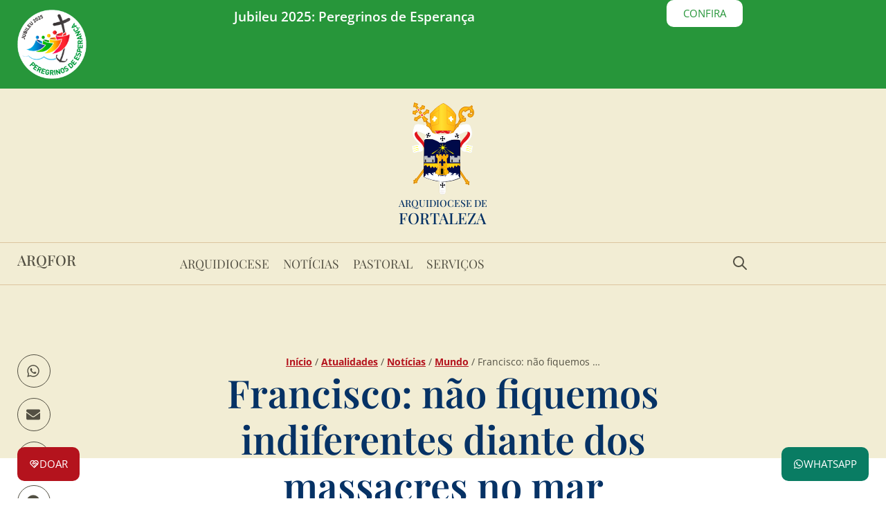

--- FILE ---
content_type: text/html; charset=UTF-8
request_url: https://www.arquidiocesedefortaleza.org.br/francisco-nao-fiquemos-indiferentes-diante-dos-massacres-no-mar/
body_size: 50411
content:
<!doctype html>
<html lang="pt-BR">
<head><meta charset="UTF-8"><script>if(navigator.userAgent.match(/MSIE|Internet Explorer/i)||navigator.userAgent.match(/Trident\/7\..*?rv:11/i)){var href=document.location.href;if(!href.match(/[?&]nowprocket/)){if(href.indexOf("?")==-1){if(href.indexOf("#")==-1){document.location.href=href+"?nowprocket=1"}else{document.location.href=href.replace("#","?nowprocket=1#")}}else{if(href.indexOf("#")==-1){document.location.href=href+"&nowprocket=1"}else{document.location.href=href.replace("#","&nowprocket=1#")}}}}</script><script>(()=>{class RocketLazyLoadScripts{constructor(){this.v="2.0.4",this.userEvents=["keydown","keyup","mousedown","mouseup","mousemove","mouseover","mouseout","touchmove","touchstart","touchend","touchcancel","wheel","click","dblclick","input"],this.attributeEvents=["onblur","onclick","oncontextmenu","ondblclick","onfocus","onmousedown","onmouseenter","onmouseleave","onmousemove","onmouseout","onmouseover","onmouseup","onmousewheel","onscroll","onsubmit"]}async t(){this.i(),this.o(),/iP(ad|hone)/.test(navigator.userAgent)&&this.h(),this.u(),this.l(this),this.m(),this.k(this),this.p(this),this._(),await Promise.all([this.R(),this.L()]),this.lastBreath=Date.now(),this.S(this),this.P(),this.D(),this.O(),this.M(),await this.C(this.delayedScripts.normal),await this.C(this.delayedScripts.defer),await this.C(this.delayedScripts.async),await this.T(),await this.F(),await this.j(),await this.A(),window.dispatchEvent(new Event("rocket-allScriptsLoaded")),this.everythingLoaded=!0,this.lastTouchEnd&&await new Promise(t=>setTimeout(t,500-Date.now()+this.lastTouchEnd)),this.I(),this.H(),this.U(),this.W()}i(){this.CSPIssue=sessionStorage.getItem("rocketCSPIssue"),document.addEventListener("securitypolicyviolation",t=>{this.CSPIssue||"script-src-elem"!==t.violatedDirective||"data"!==t.blockedURI||(this.CSPIssue=!0,sessionStorage.setItem("rocketCSPIssue",!0))},{isRocket:!0})}o(){window.addEventListener("pageshow",t=>{this.persisted=t.persisted,this.realWindowLoadedFired=!0},{isRocket:!0}),window.addEventListener("pagehide",()=>{this.onFirstUserAction=null},{isRocket:!0})}h(){let t;function e(e){t=e}window.addEventListener("touchstart",e,{isRocket:!0}),window.addEventListener("touchend",function i(o){o.changedTouches[0]&&t.changedTouches[0]&&Math.abs(o.changedTouches[0].pageX-t.changedTouches[0].pageX)<10&&Math.abs(o.changedTouches[0].pageY-t.changedTouches[0].pageY)<10&&o.timeStamp-t.timeStamp<200&&(window.removeEventListener("touchstart",e,{isRocket:!0}),window.removeEventListener("touchend",i,{isRocket:!0}),"INPUT"===o.target.tagName&&"text"===o.target.type||(o.target.dispatchEvent(new TouchEvent("touchend",{target:o.target,bubbles:!0})),o.target.dispatchEvent(new MouseEvent("mouseover",{target:o.target,bubbles:!0})),o.target.dispatchEvent(new PointerEvent("click",{target:o.target,bubbles:!0,cancelable:!0,detail:1,clientX:o.changedTouches[0].clientX,clientY:o.changedTouches[0].clientY})),event.preventDefault()))},{isRocket:!0})}q(t){this.userActionTriggered||("mousemove"!==t.type||this.firstMousemoveIgnored?"keyup"===t.type||"mouseover"===t.type||"mouseout"===t.type||(this.userActionTriggered=!0,this.onFirstUserAction&&this.onFirstUserAction()):this.firstMousemoveIgnored=!0),"click"===t.type&&t.preventDefault(),t.stopPropagation(),t.stopImmediatePropagation(),"touchstart"===this.lastEvent&&"touchend"===t.type&&(this.lastTouchEnd=Date.now()),"click"===t.type&&(this.lastTouchEnd=0),this.lastEvent=t.type,t.composedPath&&t.composedPath()[0].getRootNode()instanceof ShadowRoot&&(t.rocketTarget=t.composedPath()[0]),this.savedUserEvents.push(t)}u(){this.savedUserEvents=[],this.userEventHandler=this.q.bind(this),this.userEvents.forEach(t=>window.addEventListener(t,this.userEventHandler,{passive:!1,isRocket:!0})),document.addEventListener("visibilitychange",this.userEventHandler,{isRocket:!0})}U(){this.userEvents.forEach(t=>window.removeEventListener(t,this.userEventHandler,{passive:!1,isRocket:!0})),document.removeEventListener("visibilitychange",this.userEventHandler,{isRocket:!0}),this.savedUserEvents.forEach(t=>{(t.rocketTarget||t.target).dispatchEvent(new window[t.constructor.name](t.type,t))})}m(){const t="return false",e=Array.from(this.attributeEvents,t=>"data-rocket-"+t),i="["+this.attributeEvents.join("],[")+"]",o="[data-rocket-"+this.attributeEvents.join("],[data-rocket-")+"]",s=(e,i,o)=>{o&&o!==t&&(e.setAttribute("data-rocket-"+i,o),e["rocket"+i]=new Function("event",o),e.setAttribute(i,t))};new MutationObserver(t=>{for(const n of t)"attributes"===n.type&&(n.attributeName.startsWith("data-rocket-")||this.everythingLoaded?n.attributeName.startsWith("data-rocket-")&&this.everythingLoaded&&this.N(n.target,n.attributeName.substring(12)):s(n.target,n.attributeName,n.target.getAttribute(n.attributeName))),"childList"===n.type&&n.addedNodes.forEach(t=>{if(t.nodeType===Node.ELEMENT_NODE)if(this.everythingLoaded)for(const i of[t,...t.querySelectorAll(o)])for(const t of i.getAttributeNames())e.includes(t)&&this.N(i,t.substring(12));else for(const e of[t,...t.querySelectorAll(i)])for(const t of e.getAttributeNames())this.attributeEvents.includes(t)&&s(e,t,e.getAttribute(t))})}).observe(document,{subtree:!0,childList:!0,attributeFilter:[...this.attributeEvents,...e]})}I(){this.attributeEvents.forEach(t=>{document.querySelectorAll("[data-rocket-"+t+"]").forEach(e=>{this.N(e,t)})})}N(t,e){const i=t.getAttribute("data-rocket-"+e);i&&(t.setAttribute(e,i),t.removeAttribute("data-rocket-"+e))}k(t){Object.defineProperty(HTMLElement.prototype,"onclick",{get(){return this.rocketonclick||null},set(e){this.rocketonclick=e,this.setAttribute(t.everythingLoaded?"onclick":"data-rocket-onclick","this.rocketonclick(event)")}})}S(t){function e(e,i){let o=e[i];e[i]=null,Object.defineProperty(e,i,{get:()=>o,set(s){t.everythingLoaded?o=s:e["rocket"+i]=o=s}})}e(document,"onreadystatechange"),e(window,"onload"),e(window,"onpageshow");try{Object.defineProperty(document,"readyState",{get:()=>t.rocketReadyState,set(e){t.rocketReadyState=e},configurable:!0}),document.readyState="loading"}catch(t){console.log("WPRocket DJE readyState conflict, bypassing")}}l(t){this.originalAddEventListener=EventTarget.prototype.addEventListener,this.originalRemoveEventListener=EventTarget.prototype.removeEventListener,this.savedEventListeners=[],EventTarget.prototype.addEventListener=function(e,i,o){o&&o.isRocket||!t.B(e,this)&&!t.userEvents.includes(e)||t.B(e,this)&&!t.userActionTriggered||e.startsWith("rocket-")||t.everythingLoaded?t.originalAddEventListener.call(this,e,i,o):(t.savedEventListeners.push({target:this,remove:!1,type:e,func:i,options:o}),"mouseenter"!==e&&"mouseleave"!==e||t.originalAddEventListener.call(this,e,t.savedUserEvents.push,o))},EventTarget.prototype.removeEventListener=function(e,i,o){o&&o.isRocket||!t.B(e,this)&&!t.userEvents.includes(e)||t.B(e,this)&&!t.userActionTriggered||e.startsWith("rocket-")||t.everythingLoaded?t.originalRemoveEventListener.call(this,e,i,o):t.savedEventListeners.push({target:this,remove:!0,type:e,func:i,options:o})}}J(t,e){this.savedEventListeners=this.savedEventListeners.filter(i=>{let o=i.type,s=i.target||window;return e!==o||t!==s||(this.B(o,s)&&(i.type="rocket-"+o),this.$(i),!1)})}H(){EventTarget.prototype.addEventListener=this.originalAddEventListener,EventTarget.prototype.removeEventListener=this.originalRemoveEventListener,this.savedEventListeners.forEach(t=>this.$(t))}$(t){t.remove?this.originalRemoveEventListener.call(t.target,t.type,t.func,t.options):this.originalAddEventListener.call(t.target,t.type,t.func,t.options)}p(t){let e;function i(e){return t.everythingLoaded?e:e.split(" ").map(t=>"load"===t||t.startsWith("load.")?"rocket-jquery-load":t).join(" ")}function o(o){function s(e){const s=o.fn[e];o.fn[e]=o.fn.init.prototype[e]=function(){return this[0]===window&&t.userActionTriggered&&("string"==typeof arguments[0]||arguments[0]instanceof String?arguments[0]=i(arguments[0]):"object"==typeof arguments[0]&&Object.keys(arguments[0]).forEach(t=>{const e=arguments[0][t];delete arguments[0][t],arguments[0][i(t)]=e})),s.apply(this,arguments),this}}if(o&&o.fn&&!t.allJQueries.includes(o)){const e={DOMContentLoaded:[],"rocket-DOMContentLoaded":[]};for(const t in e)document.addEventListener(t,()=>{e[t].forEach(t=>t())},{isRocket:!0});o.fn.ready=o.fn.init.prototype.ready=function(i){function s(){parseInt(o.fn.jquery)>2?setTimeout(()=>i.bind(document)(o)):i.bind(document)(o)}return"function"==typeof i&&(t.realDomReadyFired?!t.userActionTriggered||t.fauxDomReadyFired?s():e["rocket-DOMContentLoaded"].push(s):e.DOMContentLoaded.push(s)),o([])},s("on"),s("one"),s("off"),t.allJQueries.push(o)}e=o}t.allJQueries=[],o(window.jQuery),Object.defineProperty(window,"jQuery",{get:()=>e,set(t){o(t)}})}P(){const t=new Map;document.write=document.writeln=function(e){const i=document.currentScript,o=document.createRange(),s=i.parentElement;let n=t.get(i);void 0===n&&(n=i.nextSibling,t.set(i,n));const c=document.createDocumentFragment();o.setStart(c,0),c.appendChild(o.createContextualFragment(e)),s.insertBefore(c,n)}}async R(){return new Promise(t=>{this.userActionTriggered?t():this.onFirstUserAction=t})}async L(){return new Promise(t=>{document.addEventListener("DOMContentLoaded",()=>{this.realDomReadyFired=!0,t()},{isRocket:!0})})}async j(){return this.realWindowLoadedFired?Promise.resolve():new Promise(t=>{window.addEventListener("load",t,{isRocket:!0})})}M(){this.pendingScripts=[];this.scriptsMutationObserver=new MutationObserver(t=>{for(const e of t)e.addedNodes.forEach(t=>{"SCRIPT"!==t.tagName||t.noModule||t.isWPRocket||this.pendingScripts.push({script:t,promise:new Promise(e=>{const i=()=>{const i=this.pendingScripts.findIndex(e=>e.script===t);i>=0&&this.pendingScripts.splice(i,1),e()};t.addEventListener("load",i,{isRocket:!0}),t.addEventListener("error",i,{isRocket:!0}),setTimeout(i,1e3)})})})}),this.scriptsMutationObserver.observe(document,{childList:!0,subtree:!0})}async F(){await this.X(),this.pendingScripts.length?(await this.pendingScripts[0].promise,await this.F()):this.scriptsMutationObserver.disconnect()}D(){this.delayedScripts={normal:[],async:[],defer:[]},document.querySelectorAll("script[type$=rocketlazyloadscript]").forEach(t=>{t.hasAttribute("data-rocket-src")?t.hasAttribute("async")&&!1!==t.async?this.delayedScripts.async.push(t):t.hasAttribute("defer")&&!1!==t.defer||"module"===t.getAttribute("data-rocket-type")?this.delayedScripts.defer.push(t):this.delayedScripts.normal.push(t):this.delayedScripts.normal.push(t)})}async _(){await this.L();let t=[];document.querySelectorAll("script[type$=rocketlazyloadscript][data-rocket-src]").forEach(e=>{let i=e.getAttribute("data-rocket-src");if(i&&!i.startsWith("data:")){i.startsWith("//")&&(i=location.protocol+i);try{const o=new URL(i).origin;o!==location.origin&&t.push({src:o,crossOrigin:e.crossOrigin||"module"===e.getAttribute("data-rocket-type")})}catch(t){}}}),t=[...new Map(t.map(t=>[JSON.stringify(t),t])).values()],this.Y(t,"preconnect")}async G(t){if(await this.K(),!0!==t.noModule||!("noModule"in HTMLScriptElement.prototype))return new Promise(e=>{let i;function o(){(i||t).setAttribute("data-rocket-status","executed"),e()}try{if(navigator.userAgent.includes("Firefox/")||""===navigator.vendor||this.CSPIssue)i=document.createElement("script"),[...t.attributes].forEach(t=>{let e=t.nodeName;"type"!==e&&("data-rocket-type"===e&&(e="type"),"data-rocket-src"===e&&(e="src"),i.setAttribute(e,t.nodeValue))}),t.text&&(i.text=t.text),t.nonce&&(i.nonce=t.nonce),i.hasAttribute("src")?(i.addEventListener("load",o,{isRocket:!0}),i.addEventListener("error",()=>{i.setAttribute("data-rocket-status","failed-network"),e()},{isRocket:!0}),setTimeout(()=>{i.isConnected||e()},1)):(i.text=t.text,o()),i.isWPRocket=!0,t.parentNode.replaceChild(i,t);else{const i=t.getAttribute("data-rocket-type"),s=t.getAttribute("data-rocket-src");i?(t.type=i,t.removeAttribute("data-rocket-type")):t.removeAttribute("type"),t.addEventListener("load",o,{isRocket:!0}),t.addEventListener("error",i=>{this.CSPIssue&&i.target.src.startsWith("data:")?(console.log("WPRocket: CSP fallback activated"),t.removeAttribute("src"),this.G(t).then(e)):(t.setAttribute("data-rocket-status","failed-network"),e())},{isRocket:!0}),s?(t.fetchPriority="high",t.removeAttribute("data-rocket-src"),t.src=s):t.src="data:text/javascript;base64,"+window.btoa(unescape(encodeURIComponent(t.text)))}}catch(i){t.setAttribute("data-rocket-status","failed-transform"),e()}});t.setAttribute("data-rocket-status","skipped")}async C(t){const e=t.shift();return e?(e.isConnected&&await this.G(e),this.C(t)):Promise.resolve()}O(){this.Y([...this.delayedScripts.normal,...this.delayedScripts.defer,...this.delayedScripts.async],"preload")}Y(t,e){this.trash=this.trash||[];let i=!0;var o=document.createDocumentFragment();t.forEach(t=>{const s=t.getAttribute&&t.getAttribute("data-rocket-src")||t.src;if(s&&!s.startsWith("data:")){const n=document.createElement("link");n.href=s,n.rel=e,"preconnect"!==e&&(n.as="script",n.fetchPriority=i?"high":"low"),t.getAttribute&&"module"===t.getAttribute("data-rocket-type")&&(n.crossOrigin=!0),t.crossOrigin&&(n.crossOrigin=t.crossOrigin),t.integrity&&(n.integrity=t.integrity),t.nonce&&(n.nonce=t.nonce),o.appendChild(n),this.trash.push(n),i=!1}}),document.head.appendChild(o)}W(){this.trash.forEach(t=>t.remove())}async T(){try{document.readyState="interactive"}catch(t){}this.fauxDomReadyFired=!0;try{await this.K(),this.J(document,"readystatechange"),document.dispatchEvent(new Event("rocket-readystatechange")),await this.K(),document.rocketonreadystatechange&&document.rocketonreadystatechange(),await this.K(),this.J(document,"DOMContentLoaded"),document.dispatchEvent(new Event("rocket-DOMContentLoaded")),await this.K(),this.J(window,"DOMContentLoaded"),window.dispatchEvent(new Event("rocket-DOMContentLoaded"))}catch(t){console.error(t)}}async A(){try{document.readyState="complete"}catch(t){}try{await this.K(),this.J(document,"readystatechange"),document.dispatchEvent(new Event("rocket-readystatechange")),await this.K(),document.rocketonreadystatechange&&document.rocketonreadystatechange(),await this.K(),this.J(window,"load"),window.dispatchEvent(new Event("rocket-load")),await this.K(),window.rocketonload&&window.rocketonload(),await this.K(),this.allJQueries.forEach(t=>t(window).trigger("rocket-jquery-load")),await this.K(),this.J(window,"pageshow");const t=new Event("rocket-pageshow");t.persisted=this.persisted,window.dispatchEvent(t),await this.K(),window.rocketonpageshow&&window.rocketonpageshow({persisted:this.persisted})}catch(t){console.error(t)}}async K(){Date.now()-this.lastBreath>45&&(await this.X(),this.lastBreath=Date.now())}async X(){return document.hidden?new Promise(t=>setTimeout(t)):new Promise(t=>requestAnimationFrame(t))}B(t,e){return e===document&&"readystatechange"===t||(e===document&&"DOMContentLoaded"===t||(e===window&&"DOMContentLoaded"===t||(e===window&&"load"===t||e===window&&"pageshow"===t)))}static run(){(new RocketLazyLoadScripts).t()}}RocketLazyLoadScripts.run()})();</script>
	
	<meta name="viewport" content="width=device-width, initial-scale=1">
	<link rel="profile" href="https://gmpg.org/xfn/11">
	<meta name='robots' content='index, follow, max-image-preview:large, max-snippet:-1, max-video-preview:-1' />

	<!-- This site is optimized with the Yoast SEO plugin v26.6 - https://yoast.com/wordpress/plugins/seo/ -->
	<title>Francisco: não fiquemos indiferentes diante dos massacres no mar | ARQFOR</title>
<style id="rocket-critical-css">.wp-block-image img{box-sizing:border-box;height:auto;max-width:100%;vertical-align:bottom}ul{box-sizing:border-box}:root{--wp-block-synced-color:#7a00df;--wp-block-synced-color--rgb:122,0,223;--wp-bound-block-color:var(--wp-block-synced-color);--wp-editor-canvas-background:#ddd;--wp-admin-theme-color:#007cba;--wp-admin-theme-color--rgb:0,124,186;--wp-admin-theme-color-darker-10:#006ba1;--wp-admin-theme-color-darker-10--rgb:0,107,160.5;--wp-admin-theme-color-darker-20:#005a87;--wp-admin-theme-color-darker-20--rgb:0,90,135;--wp-admin-border-width-focus:2px}:root{--wp--preset--font-size--normal:16px;--wp--preset--font-size--huge:42px}.screen-reader-text{border:0;clip-path:inset(50%);height:1px;margin:-1px;overflow:hidden;padding:0;position:absolute;width:1px;word-wrap:normal!important}html{line-height:1.15;-webkit-text-size-adjust:100%}*,:after,:before{box-sizing:border-box}body{background-color:#fff;color:#333;font-family:-apple-system,BlinkMacSystemFont,Segoe UI,Roboto,Helvetica Neue,Arial,Noto Sans,sans-serif,Apple Color Emoji,Segoe UI Emoji,Segoe UI Symbol,Noto Color Emoji;font-size:1rem;font-weight:400;line-height:1.5;margin:0;-webkit-font-smoothing:antialiased;-moz-osx-font-smoothing:grayscale}h1,h3{color:inherit;font-family:inherit;font-weight:500;line-height:1.2;margin-block-end:1rem;margin-block-start:.5rem}h1{font-size:2.5rem}h3{font-size:1.75rem}p{margin-block-end:.9rem;margin-block-start:0}a{background-color:transparent;color:#c36;text-decoration:none}small{font-size:80%}img{border-style:none;height:auto;max-width:100%}label{display:inline-block;line-height:1;vertical-align:middle}button,input{font-family:inherit;font-size:1rem;line-height:1.5;margin:0}input[type=search]{border:1px solid #666;border-radius:3px;padding:.5rem 1rem;width:100%}button,input{overflow:visible}button{text-transform:none}button{-webkit-appearance:button;width:auto}button{background-color:transparent;border:1px solid #c36;border-radius:3px;color:#c36;display:inline-block;font-size:1rem;font-weight:400;padding:.5rem 1rem;text-align:center;white-space:nowrap}[type=search]{-webkit-appearance:textfield;outline-offset:-2px}[type=search]::-webkit-search-decoration{-webkit-appearance:none}::-webkit-file-upload-button{-webkit-appearance:button;font:inherit}li,ul{background:transparent;border:0;font-size:100%;margin-block-end:0;margin-block-start:0;outline:0;vertical-align:baseline}.comments-area a{text-decoration:underline}.screen-reader-text{clip:rect(1px,1px,1px,1px);height:1px;overflow:hidden;position:absolute!important;width:1px;word-wrap:normal!important}.field-type-switcher input.jet-form-builder__field::before{content:"";position:absolute;grid-area:track;inline-size:var(--c-thumb-size, var(--thumb-size));block-size:var(--c-thumb-size, var(--thumb-size));border-radius:50%;background:var(--thumb-bg-color, #fff);box-shadow:0 0 0 var(--highlight-size) var(--thumb-color-highlight);transform:translateX(var(--thumb-position))}:root{--direction-multiplier:1}.elementor-screen-only,.screen-reader-text{height:1px;margin:-1px;overflow:hidden;padding:0;position:absolute;top:-10000em;width:1px;clip:rect(0,0,0,0);border:0}.elementor *,.elementor :after,.elementor :before{box-sizing:border-box}.elementor a{box-shadow:none;text-decoration:none}.elementor img{border:none;border-radius:0;box-shadow:none;height:auto;max-width:100%}.e-con>.elementor-element.elementor-fixed{position:fixed}.elementor-element.elementor-fixed{z-index:1}.elementor-element{--flex-direction:initial;--flex-wrap:initial;--justify-content:initial;--align-items:initial;--align-content:initial;--gap:initial;--flex-basis:initial;--flex-grow:initial;--flex-shrink:initial;--order:initial;--align-self:initial;align-self:var(--align-self);flex-basis:var(--flex-basis);flex-grow:var(--flex-grow);flex-shrink:var(--flex-shrink);order:var(--order)}.elementor-align-center{text-align:center}@media (max-width:1024px){.elementor-tablet-align-left{text-align:left}.elementor-tablet-align-left .elementor-button{width:auto}}@media (max-width:767px){.elementor-mobile-align-center{text-align:center}.elementor-mobile-align-left{text-align:left}.elementor-mobile-align-center .elementor-button,.elementor-mobile-align-left .elementor-button{width:auto}}:root{--page-title-display:block}.elementor-page-title{display:var(--page-title-display)}.elementor-widget{position:relative}.elementor-widget:not(:last-child){margin-block-end:var(--kit-widget-spacing,20px)}.elementor-widget:not(:last-child).elementor-widget__width-auto{margin-block-end:0}.elementor-grid{display:grid;grid-column-gap:var(--grid-column-gap);grid-row-gap:var(--grid-row-gap)}.elementor-grid .elementor-grid-item{min-width:0}.elementor-grid-1 .elementor-grid{grid-template-columns:repeat(1,1fr)}@media (max-width:767px){.elementor-grid-mobile-5 .elementor-grid{grid-template-columns:repeat(5,1fr)}}@media (prefers-reduced-motion:no-preference){html{scroll-behavior:smooth}}.e-con{--border-radius:0;--border-top-width:0px;--border-right-width:0px;--border-bottom-width:0px;--border-left-width:0px;--border-style:initial;--border-color:initial;--container-widget-width:100%;--container-widget-height:initial;--container-widget-flex-grow:0;--container-widget-align-self:initial;--content-width:min(100%,var(--container-max-width,1140px));--width:100%;--min-height:initial;--height:auto;--text-align:initial;--margin-top:0px;--margin-right:0px;--margin-bottom:0px;--margin-left:0px;--padding-top:var(--container-default-padding-top,10px);--padding-right:var(--container-default-padding-right,10px);--padding-bottom:var(--container-default-padding-bottom,10px);--padding-left:var(--container-default-padding-left,10px);--position:relative;--z-index:revert;--overflow:visible;--gap:var(--widgets-spacing,20px);--row-gap:var(--widgets-spacing-row,20px);--column-gap:var(--widgets-spacing-column,20px);--overlay-mix-blend-mode:initial;--overlay-opacity:1;--e-con-grid-template-columns:repeat(3,1fr);--e-con-grid-template-rows:repeat(2,1fr);border-radius:var(--border-radius);height:var(--height);min-height:var(--min-height);min-width:0;overflow:var(--overflow);position:var(--position);width:var(--width);z-index:var(--z-index);--flex-wrap-mobile:wrap}.e-con{--margin-block-start:var(--margin-top);--margin-block-end:var(--margin-bottom);--margin-inline-start:var(--margin-left);--margin-inline-end:var(--margin-right);--padding-inline-start:var(--padding-left);--padding-inline-end:var(--padding-right);--padding-block-start:var(--padding-top);--padding-block-end:var(--padding-bottom);--border-block-start-width:var(--border-top-width);--border-block-end-width:var(--border-bottom-width);--border-inline-start-width:var(--border-left-width);--border-inline-end-width:var(--border-right-width)}.e-con{margin-block-end:var(--margin-block-end);margin-block-start:var(--margin-block-start);margin-inline-end:var(--margin-inline-end);margin-inline-start:var(--margin-inline-start);padding-inline-end:var(--padding-inline-end);padding-inline-start:var(--padding-inline-start)}.e-con.e-flex{--flex-direction:column;--flex-basis:auto;--flex-grow:0;--flex-shrink:1;flex:var(--flex-grow) var(--flex-shrink) var(--flex-basis)}.e-con-full,.e-con>.e-con-inner{padding-block-end:var(--padding-block-end);padding-block-start:var(--padding-block-start);text-align:var(--text-align)}.e-con-full.e-flex,.e-con.e-flex>.e-con-inner{flex-direction:var(--flex-direction)}.e-con,.e-con>.e-con-inner{display:var(--display)}.e-con-boxed.e-flex{align-content:normal;align-items:normal;flex-direction:column;flex-wrap:nowrap;justify-content:normal}.e-con-boxed{gap:initial;text-align:initial}.e-con.e-flex>.e-con-inner{align-content:var(--align-content);align-items:var(--align-items);align-self:auto;flex-basis:auto;flex-grow:1;flex-shrink:1;flex-wrap:var(--flex-wrap);justify-content:var(--justify-content)}.e-con>.e-con-inner{gap:var(--row-gap) var(--column-gap);height:100%;margin:0 auto;max-width:var(--content-width);padding-inline-end:0;padding-inline-start:0;width:100%}.e-con .elementor-widget.elementor-widget{margin-block-end:0}.e-con:before{border-block-end-width:var(--border-block-end-width);border-block-start-width:var(--border-block-start-width);border-color:var(--border-color);border-inline-end-width:var(--border-inline-end-width);border-inline-start-width:var(--border-inline-start-width);border-radius:var(--border-radius);border-style:var(--border-style);content:var(--background-overlay);display:block;height:max(100% + var(--border-top-width) + var(--border-bottom-width),100%);left:calc(0px - var(--border-left-width));mix-blend-mode:var(--overlay-mix-blend-mode);opacity:var(--overlay-opacity);position:absolute;top:calc(0px - var(--border-top-width));width:max(100% + var(--border-left-width) + var(--border-right-width),100%)}.e-con .elementor-widget{min-width:0}.e-con>.elementor-widget>.elementor-widget-container{height:100%}.e-con.e-con>.e-con-inner>.elementor-widget,.elementor.elementor .e-con>.elementor-widget{max-width:100%}.e-con .elementor-widget:not(:last-child){--kit-widget-spacing:0px}@media (max-width:767px){.e-con.e-flex{--width:100%;--flex-wrap:var(--flex-wrap-mobile)}}.elementor-heading-title{line-height:1;margin:0;padding:0}.elementor-button{background-color:#69727d;border-radius:3px;color:#fff;display:inline-block;fill:#fff;font-size:15px;line-height:1;padding:12px 24px;text-align:center}.elementor-button:visited{color:#fff}.elementor-button-content-wrapper{display:flex;flex-direction:row;gap:5px;justify-content:center}.elementor-button-icon{align-items:center;display:flex}.elementor-button-icon svg{height:auto;width:1em}.elementor-button-icon .e-font-icon-svg{height:1em}.elementor-button-text{display:inline-block}.elementor-button span{text-decoration:inherit}.elementor-view-framed .elementor-icon{background-color:transparent;border:3px solid #69727d;color:#69727d;padding:.5em}.elementor-icon{color:#69727d;display:inline-block;font-size:50px;line-height:1;text-align:center}.elementor-icon svg{display:block;height:1em;position:relative;width:1em}.elementor-icon svg:before{left:50%;position:absolute;transform:translateX(-50%)}.elementor-shape-square .elementor-icon{border-radius:0}.animated{animation-duration:1.25s}@media (prefers-reduced-motion:reduce){.animated{animation:none!important}}@media (max-width:767px){.elementor .elementor-hidden-mobile{display:none}}@media (min-width:768px) and (max-width:880px){.elementor .elementor-hidden-mobile_extra{display:none}}@media (min-width:881px) and (max-width:1024px){.elementor .elementor-hidden-tablet{display:none}}@media (min-width:1025px) and (max-width:1200px){.elementor .elementor-hidden-tablet_extra{display:none}}@media (min-width:1201px) and (max-width:99999px){.elementor .elementor-hidden-desktop{display:none}}.elementor-widget-image{text-align:center}.elementor-widget-image a{display:inline-block}.elementor-widget-image a img[src$=".svg"]{width:48px}.elementor-widget-image img{display:inline-block;vertical-align:middle}.elementor-widget-heading .elementor-heading-title[class*=elementor-size-]>a{color:inherit;font-size:inherit;line-height:inherit}.elementor-widget-heading .elementor-heading-title.elementor-size-medium{font-size:19px}@keyframes fadeIn{from{opacity:0}to{opacity:1}}.fadeIn{animation-name:fadeIn}.elementor-item:after,.elementor-item:before{display:block;position:absolute}.elementor-item:not(:hover):not(:focus):not(.elementor-item-active):not(.highlighted):after,.elementor-item:not(:hover):not(:focus):not(.elementor-item-active):not(.highlighted):before{opacity:0}.e--pointer-background .elementor-item:after,.e--pointer-background .elementor-item:before{content:""}.e--pointer-background .elementor-item:before{background:#3f444b;inset:0;z-index:-1}.e--pointer-background.e--animation-shutter-out-horizontal .elementor-item:not(:hover):not(:focus):not(.elementor-item-active):not(.highlighted):before{left:50%;right:50%}.elementor-nav-menu--main .elementor-nav-menu a{padding:13px 20px}.elementor-nav-menu--main .elementor-nav-menu ul{border-style:solid;border-width:0;padding:0;position:absolute;width:12em}.elementor-nav-menu--layout-horizontal{display:flex}.elementor-nav-menu--layout-horizontal .elementor-nav-menu{display:flex;flex-wrap:wrap}.elementor-nav-menu--layout-horizontal .elementor-nav-menu a{flex-grow:1;white-space:nowrap}.elementor-nav-menu--layout-horizontal .elementor-nav-menu>li{display:flex}.elementor-nav-menu--layout-horizontal .elementor-nav-menu>li ul{top:100%!important}.elementor-nav-menu--layout-horizontal .elementor-nav-menu>li:not(:first-child)>a{margin-inline-start:var(--e-nav-menu-horizontal-menu-item-margin)}.elementor-nav-menu--layout-horizontal .elementor-nav-menu>li:not(:first-child)>ul{inset-inline-start:var(--e-nav-menu-horizontal-menu-item-margin)!important}.elementor-nav-menu--layout-horizontal .elementor-nav-menu>li:not(:last-child)>a{margin-inline-end:var(--e-nav-menu-horizontal-menu-item-margin)}.elementor-nav-menu--layout-horizontal .elementor-nav-menu>li:not(:last-child):after{align-self:center;border-color:var(--e-nav-menu-divider-color,#000);border-left-style:var(--e-nav-menu-divider-style,solid);border-left-width:var(--e-nav-menu-divider-width,2px);content:var(--e-nav-menu-divider-content,none);height:var(--e-nav-menu-divider-height,35%)}.elementor-nav-menu__align-center .elementor-nav-menu{justify-content:center;margin-inline-end:auto;margin-inline-start:auto}.elementor-nav-menu{position:relative;z-index:2}.elementor-nav-menu:after{clear:both;content:" ";display:block;font:0/0 serif;height:0;overflow:hidden;visibility:hidden}.elementor-nav-menu,.elementor-nav-menu li,.elementor-nav-menu ul{display:block;line-height:normal;list-style:none;margin:0;padding:0}.elementor-nav-menu ul{display:none}.elementor-nav-menu ul ul a{border-left:16px solid transparent}.elementor-nav-menu a,.elementor-nav-menu li{position:relative}.elementor-nav-menu li{border-width:0}.elementor-nav-menu a{align-items:center;display:flex}.elementor-nav-menu a{line-height:20px;padding:10px 20px}.elementor-menu-toggle{align-items:center;background-color:rgba(0,0,0,.05);border:0 solid;border-radius:3px;color:#33373d;display:flex;font-size:var(--nav-menu-icon-size,22px);justify-content:center;padding:.25em}.elementor-menu-toggle:not(.elementor-active) .elementor-menu-toggle__icon--close{display:none}.elementor-menu-toggle svg{height:auto;width:1em;fill:var(--nav-menu-icon-color,currentColor)}span.elementor-menu-toggle__icon--close,span.elementor-menu-toggle__icon--open{line-height:1}.elementor-nav-menu--dropdown{background-color:#fff;font-size:13px}.elementor-nav-menu--dropdown.elementor-nav-menu__container{margin-top:10px;overflow-x:hidden;overflow-y:auto;transform-origin:top}.elementor-nav-menu--dropdown.elementor-nav-menu__container .elementor-sub-item{font-size:.85em}.elementor-nav-menu--dropdown a{color:#33373d}ul.elementor-nav-menu--dropdown a{border-inline-start:8px solid transparent;text-shadow:none}.elementor-nav-menu--toggle{--menu-height:100vh}.elementor-nav-menu--toggle .elementor-menu-toggle:not(.elementor-active)+.elementor-nav-menu__container{max-height:0;overflow:hidden;transform:scaleY(0)}.elementor-nav-menu--stretch .elementor-nav-menu__container.elementor-nav-menu--dropdown{position:absolute;z-index:9997}@media (max-width:1024px){.elementor-nav-menu--dropdown-tablet .elementor-nav-menu--main{display:none}}@media (min-width:1025px){.elementor-nav-menu--dropdown-tablet .elementor-menu-toggle,.elementor-nav-menu--dropdown-tablet .elementor-nav-menu--dropdown{display:none}.elementor-nav-menu--dropdown-tablet nav.elementor-nav-menu--dropdown.elementor-nav-menu__container{overflow-y:hidden}}.elementor-widget .elementor-icon-list-items.elementor-inline-items{display:flex;flex-wrap:wrap;margin-inline:-8px}.elementor-widget .elementor-icon-list-items.elementor-inline-items .elementor-inline-item{word-break:break-word}.elementor-widget .elementor-icon-list-items.elementor-inline-items .elementor-icon-list-item{margin-inline:8px}.elementor-widget .elementor-icon-list-items.elementor-inline-items .elementor-icon-list-item:after{border-width:0;border-inline-start-width:1px;border-style:solid;height:100%;inset-inline-end:-8px;inset-inline-start:auto;position:relative;width:auto}.elementor-widget .elementor-icon-list-items{list-style-type:none;margin:0;padding:0}.elementor-widget .elementor-icon-list-item{margin:0;padding:0;position:relative}.elementor-widget .elementor-icon-list-item:after{inset-block-end:0;position:absolute;width:100%}.elementor-widget .elementor-icon-list-item{align-items:var(--icon-vertical-align,center);display:flex;font-size:inherit}.elementor-widget .elementor-icon-list-icon+.elementor-icon-list-text{align-self:center;padding-inline-start:5px}.elementor-widget .elementor-icon-list-icon{display:flex;inset-block-start:var(--icon-vertical-offset,initial);position:relative}.elementor-widget .elementor-icon-list-icon svg{height:var(--e-icon-list-icon-size,1em);width:var(--e-icon-list-icon-size,1em)}.elementor-widget.elementor-align-center .elementor-icon-list-item{justify-content:center}.elementor-widget.elementor-align-center .elementor-icon-list-item:after{margin:auto}.elementor-widget.elementor-align-center .elementor-inline-items{justify-content:center}.elementor-widget:not(.elementor-align-end) .elementor-icon-list-item:after{inset-inline-start:0}.elementor-widget:not(.elementor-align-start) .elementor-icon-list-item:after{inset-inline-end:0}@media (min-width:-1){.elementor-widget:not(.elementor-widescreen-align-end) .elementor-icon-list-item:after{inset-inline-start:0}.elementor-widget:not(.elementor-widescreen-align-start) .elementor-icon-list-item:after{inset-inline-end:0}}@media (max-width:-1){.elementor-widget:not(.elementor-laptop-align-end) .elementor-icon-list-item:after{inset-inline-start:0}.elementor-widget:not(.elementor-laptop-align-start) .elementor-icon-list-item:after{inset-inline-end:0}}@media (max-width:1200px){.elementor-widget:not(.elementor-tablet_extra-align-end) .elementor-icon-list-item:after{inset-inline-start:0}.elementor-widget:not(.elementor-tablet_extra-align-start) .elementor-icon-list-item:after{inset-inline-end:0}}@media (max-width:1024px){.elementor-widget:not(.elementor-tablet-align-end) .elementor-icon-list-item:after{inset-inline-start:0}.elementor-widget:not(.elementor-tablet-align-start) .elementor-icon-list-item:after{inset-inline-end:0}}@media (max-width:880px){.elementor-widget:not(.elementor-mobile_extra-align-end) .elementor-icon-list-item:after{inset-inline-start:0}.elementor-widget:not(.elementor-mobile_extra-align-start) .elementor-icon-list-item:after{inset-inline-end:0}}@media (max-width:767px){.elementor-widget:not(.elementor-mobile-align-end) .elementor-icon-list-item:after{inset-inline-start:0}.elementor-widget:not(.elementor-mobile-align-start) .elementor-icon-list-item:after{inset-inline-end:0}}.elementor .elementor-element ul.elementor-icon-list-items{padding:0}.elementor-share-buttons--color-custom.elementor-share-buttons--skin-framed .elementor-share-btn{border-color:var(--e-share-buttons-primary-color,#ea4335);color:var(--e-share-buttons-primary-color,#ea4335)}.elementor-share-buttons--color-custom.elementor-share-buttons--skin-framed .elementor-share-btn__icon{color:var(--e-share-buttons-primary-color,#ea4335)}.elementor-share-buttons--color-custom.elementor-share-buttons--skin-framed .elementor-share-btn__icon svg{fill:var(--e-share-buttons-primary-color,#ea4335)}.elementor-share-buttons--skin-framed .elementor-share-btn__icon{margin-inline-start:-.2em}.elementor-share-buttons--skin-framed .elementor-share-btn{border-style:solid}.elementor-share-buttons--view-icon .elementor-share-btn{justify-content:center}.elementor-share-buttons--view-icon .elementor-share-btn__icon{flex-grow:1;justify-content:center}.elementor-share-buttons--shape-circle .elementor-share-btn{border-radius:99.9em}.elementor-share-btn{align-items:center;display:flex;font-size:10px;height:4.5em;justify-content:flex-start;overflow:hidden}.elementor-share-btn__icon{align-items:center;align-self:stretch;display:flex;justify-content:center;position:relative;width:4.5em}.elementor-share-btn__icon svg{height:var(--e-share-buttons-icon-size,1.7em);width:var(--e-share-buttons-icon-size,1.7em)}.elementor-widget-share-buttons{text-align:var(--alignment,inherit);-moz-text-align-last:var(--alignment,inherit);text-align-last:var(--alignment,inherit)}.elementor-widget-breadcrumbs{font-size:.85em}.elementor-widget-post-info.elementor-align-center .elementor-icon-list-item:after{margin:initial}.elementor-icon-list-items .elementor-icon-list-item .elementor-icon-list-text{display:inline-block}[data-elementor-type=popup]:not(.elementor-edit-area){display:none}.elementor-kit-91256{--e-global-color-primary:#063265;--e-global-color-secondary:#54595F;--e-global-color-text:#1D1D1D;--e-global-color-accent:#D8B450;--e-global-color-e6d8347:#535043;--e-global-color-6ebea7c:#FFFFFF;--e-global-color-a8fabca:#F2E9C8;--e-global-color-68a8310:#F2EDD4;--e-global-color-08bfc57:#EBEBEB;--e-global-color-9a466cf:#063265;--e-global-color-30b4923:#B4131D;--e-global-color-c3587b1:#7C4115;--e-global-color-c733359:#F0F0F0;--e-global-typography-primary-font-family:"Playfair Display";--e-global-typography-primary-font-weight:700;--e-global-typography-secondary-font-family:"Playfair Display";--e-global-typography-secondary-font-weight:400;--e-global-typography-text-font-family:"Open Sans";--e-global-typography-text-font-weight:400;--e-global-typography-accent-font-family:"Open Sans";--e-global-typography-accent-font-weight:500;--e-global-typography-1254415-font-family:"Playfair Display";--e-global-typography-1254415-font-size:3.5rem;--e-global-typography-1254415-font-weight:600;--e-global-typography-1254415-line-height:1.2em;--e-global-typography-d1db613-font-family:"Playfair Display";--e-global-typography-d1db613-font-size:2.7rem;--e-global-typography-d1db613-font-weight:600;--e-global-typography-d1db613-line-height:1.3em;--e-global-typography-1fb171b-font-family:"Playfair Display";--e-global-typography-1fb171b-font-size:2.4rem;--e-global-typography-1fb171b-font-weight:600;--e-global-typography-1fb171b-line-height:1.3em;--e-global-typography-a058d2d-font-family:"Playfair Display";--e-global-typography-a058d2d-font-size:2.1rem;--e-global-typography-a058d2d-font-weight:600;--e-global-typography-a058d2d-line-height:1.3em;--e-global-typography-72975d9-font-family:"Playfair Display";--e-global-typography-72975d9-font-size:1.8rem;--e-global-typography-72975d9-font-weight:600;--e-global-typography-72975d9-line-height:1.3em;--e-global-typography-8c8546b-font-family:"Playfair Display";--e-global-typography-8c8546b-font-size:1.5rem;--e-global-typography-8c8546b-font-weight:600;--e-global-typography-8c8546b-line-height:1.3em;--e-global-typography-6f0e41e-font-family:"Open Sans";--e-global-typography-6f0e41e-font-size:0.95rem;--e-global-typography-6f0e41e-font-weight:400;--e-global-typography-6f0e41e-line-height:1.3em;--e-global-typography-317d527-font-family:"Open Sans";--e-global-typography-317d527-font-size:1.2rem;--e-global-typography-317d527-font-weight:700;--e-global-typography-317d527-line-height:1.25em;background-color:var(--e-global-color-6ebea7c);color:var(--e-global-color-text);font-family:var(--e-global-typography-text-font-family),Sans-serif;font-weight:var(--e-global-typography-text-font-weight)}.elementor-kit-91256 button,.elementor-kit-91256 .elementor-button{background-color:var(--e-global-color-e6d8347);text-transform:uppercase;color:var(--e-global-color-6ebea7c);border-radius:10px 10px 10px 10px}.elementor-kit-91256 a{color:var(--e-global-color-30b4923)}.elementor-kit-91256 h1{color:var(--e-global-color-primary);font-family:var(--e-global-typography-1254415-font-family),Sans-serif;font-size:var(--e-global-typography-1254415-font-size);font-weight:var(--e-global-typography-1254415-font-weight);line-height:var(--e-global-typography-1254415-line-height)}.elementor-kit-91256 h3{color:var(--e-global-color-e6d8347);font-family:var(--e-global-typography-1fb171b-font-family),Sans-serif;font-size:var(--e-global-typography-1fb171b-font-size);font-weight:var(--e-global-typography-1fb171b-font-weight);line-height:var(--e-global-typography-1fb171b-line-height)}.elementor-kit-91256 input:not([type="button"]):not([type="submit"]){border-radius:10px 10px 10px 10px}.e-con{--container-max-width:1260px}.elementor-widget:not(:last-child){--kit-widget-spacing:20px}.elementor-element{--widgets-spacing:20px 20px;--widgets-spacing-row:20px;--widgets-spacing-column:20px}@media (max-width:1024px){.elementor-kit-91256{--e-global-typography-1254415-font-size:3.2rem;--e-global-typography-d1db613-font-size:2.4rem;--e-global-typography-1fb171b-font-size:2.1px;--e-global-typography-72975d9-font-size:1.6rem;--e-global-typography-8c8546b-font-size:1.4rem;--e-global-typography-317d527-font-size:1.2rem}.elementor-kit-91256 h1{font-size:var(--e-global-typography-1254415-font-size);line-height:var(--e-global-typography-1254415-line-height)}.elementor-kit-91256 h3{font-size:var(--e-global-typography-1fb171b-font-size);line-height:var(--e-global-typography-1fb171b-line-height)}.e-con{--container-max-width:1024px}}@media (max-width:767px){.elementor-kit-91256{--e-global-typography-1254415-font-size:2.2rem;--e-global-typography-d1db613-font-size:2rem;--e-global-typography-1fb171b-font-size:1.8rem;--e-global-typography-a058d2d-font-size:1.6rem;--e-global-typography-72975d9-font-size:1.5rem;--e-global-typography-8c8546b-font-size:1.3rem}.elementor-kit-91256 h1{font-size:var(--e-global-typography-1254415-font-size);line-height:var(--e-global-typography-1254415-line-height)}.elementor-kit-91256 h3{font-size:var(--e-global-typography-1fb171b-font-size);line-height:var(--e-global-typography-1fb171b-line-height)}.e-con{--container-max-width:767px}}#conteudo article{overflow:hidden}#conteudo article a{text-decoration:underline;font-weight:700}#conteudo article ul,#conteudo article p{margin-top:30px;font-size:1.2rem;line-height:1.92rem}#conteudo article ul li{margin-top:10px}.elementor-96039 .elementor-element.elementor-element-1c1d04e{--display:flex;--flex-direction:row;--container-widget-width:calc( ( 1 - var( --container-widget-flex-grow ) ) * 100% );--container-widget-height:100%;--container-widget-flex-grow:1;--container-widget-align-self:stretch;--flex-wrap-mobile:wrap;--align-items:stretch;--gap:0px 0px;--row-gap:0px;--column-gap:0px;--flex-wrap:wrap;border-style:none;--border-style:none;--padding-top:0px;--padding-bottom:0px;--padding-left:15px;--padding-right:15px;--z-index:5000}.elementor-96039 .elementor-element.elementor-element-1f60c19{--display:flex;--flex-direction:row;--container-widget-width:calc( ( 1 - var( --container-widget-flex-grow ) ) * 100% );--container-widget-height:100%;--container-widget-flex-grow:1;--container-widget-align-self:stretch;--flex-wrap-mobile:wrap;--justify-content:flex-start;--align-items:center;--gap:0px 0px;--row-gap:0px;--column-gap:0px;--padding-top:0px;--padding-bottom:0px;--padding-left:10px;--padding-right:10px}.elementor-96039 .elementor-element.elementor-element-1f60c19.e-con{--flex-grow:0;--flex-shrink:0}.elementor-96039 .elementor-element.elementor-element-980037b{padding:14px 0px 14px 0px}.elementor-96039 .elementor-element.elementor-element-980037b.elementor-element{--align-self:center}.elementor-96039 .elementor-element.elementor-element-980037b img{width:100px}.elementor-96039 .elementor-element.elementor-element-f572b57{--display:flex;--flex-direction:row;--container-widget-width:calc( ( 1 - var( --container-widget-flex-grow ) ) * 100% );--container-widget-height:100%;--container-widget-flex-grow:1;--container-widget-align-self:stretch;--flex-wrap-mobile:wrap;--justify-content:center;--align-items:center;--padding-top:0px;--padding-bottom:0px;--padding-left:10px;--padding-right:10px;--z-index:2}.elementor-96039 .elementor-element.elementor-element-f572b57.e-con{--flex-grow:0;--flex-shrink:0}.elementor-96039 .elementor-element.elementor-element-b107846{width:auto;max-width:auto;margin:0px 0px calc(var(--kit-widget-spacing, 0px) + 3px) 0px;padding:14px 0px 14px 0px;text-align:center}.elementor-96039 .elementor-element.elementor-element-b107846 .elementor-heading-title{font-size:1.2rem;font-weight:600;line-height:1.3rem;-webkit-text-stroke-color:#000;stroke:#000}.elementor-96039 .elementor-element.elementor-element-19d6ed4{--display:flex;--flex-direction:row;--container-widget-width:calc( ( 1 - var( --container-widget-flex-grow ) ) * 100% );--container-widget-height:100%;--container-widget-flex-grow:1;--container-widget-align-self:stretch;--flex-wrap-mobile:wrap;--justify-content:flex-end;--align-items:center;--gap:0px 0px;--row-gap:0px;--column-gap:0px;--padding-top:0px;--padding-bottom:0px;--padding-left:10px;--padding-right:10px;--z-index:1}.elementor-96039 .elementor-element.elementor-element-19d6ed4.e-con{--flex-grow:0;--flex-shrink:0}.elementor-96039 .elementor-element.elementor-element-20616a2{--display:flex;--align-items:stretch;--container-widget-width:calc( ( 1 - var( --container-widget-flex-grow ) ) * 100% );--gap:0px 0px;--row-gap:0px;--column-gap:0px;--overlay-opacity:0.59;border-style:solid;--border-style:solid;border-width:0px 0px 0px 0px;--border-top-width:0px;--border-right-width:0px;--border-bottom-width:0px;--border-left-width:0px;--padding-top:20px;--padding-bottom:20px;--padding-left:25px;--padding-right:25px}.elementor-96039 .elementor-element.elementor-element-20616a2:not(.elementor-motion-effects-element-type-background){background-color:var(--e-global-color-68a8310);background-image:var(--wpr-bg-a2cc637b-6500-4a1e-b8a5-019b23209cff);background-position:center center;background-repeat:no-repeat;background-size:cover}.elementor-96039 .elementor-element.elementor-element-20616a2::before{--background-overlay:''}.elementor-96039 .elementor-element.elementor-element-889596b{width:auto;max-width:auto;margin:0px 0px calc(var(--kit-widget-spacing, 0px) + 0px) 0px}.elementor-96039 .elementor-element.elementor-element-889596b.elementor-element{--align-self:center}.elementor-96039 .elementor-element.elementor-element-889596b img{width:90px;filter:brightness(110%) contrast(110%) saturate(110%) blur(0px) hue-rotate(0deg)}.elementor-96039 .elementor-element.elementor-element-bf11d38{width:auto;max-width:auto;margin:0px 0px calc(var(--kit-widget-spacing, 0px) + 0px) 0px;text-align:start}.elementor-96039 .elementor-element.elementor-element-bf11d38.elementor-element{--align-self:center}.elementor-96039 .elementor-element.elementor-element-bf11d38 .elementor-heading-title{font-family:"Playfair Display",Sans-serif;font-size:1.1rem;font-weight:500;text-transform:uppercase;line-height:1.2em;color:var(--e-global-color-9a466cf)}.elementor-96039 .elementor-element.elementor-element-3bb2f92{--display:flex;--flex-direction:row;--container-widget-width:calc( ( 1 - var( --container-widget-flex-grow ) ) * 100% );--container-widget-height:100%;--container-widget-flex-grow:1;--container-widget-align-self:stretch;--flex-wrap-mobile:wrap;--align-items:stretch;--gap:0px 0px;--row-gap:0px;--column-gap:0px;--flex-wrap:wrap;border-style:solid;--border-style:solid;border-width:1px 0px 1px 0px;--border-top-width:1px;--border-right-width:0px;--border-bottom-width:1px;--border-left-width:0px;border-color:#DCC59F;--border-color:#DCC59F;--padding-top:0px;--padding-bottom:0px;--padding-left:15px;--padding-right:15px;--z-index:5000}.elementor-96039 .elementor-element.elementor-element-3bb2f92:not(.elementor-motion-effects-element-type-background){background-color:var(--e-global-color-68a8310)}.elementor-96039 .elementor-element.elementor-element-ce1de5c{--display:flex;--flex-direction:row;--container-widget-width:calc( ( 1 - var( --container-widget-flex-grow ) ) * 100% );--container-widget-height:100%;--container-widget-flex-grow:1;--container-widget-align-self:stretch;--flex-wrap-mobile:wrap;--justify-content:flex-start;--align-items:center;--gap:0px 0px;--row-gap:0px;--column-gap:0px;--padding-top:0px;--padding-bottom:0px;--padding-left:10px;--padding-right:10px}.elementor-96039 .elementor-element.elementor-element-ce1de5c.e-con{--flex-grow:0;--flex-shrink:0}.elementor-96039 .elementor-element.elementor-element-7ff3ad5{width:auto;max-width:auto;margin:0px 0px calc(var(--kit-widget-spacing, 0px) + 3px) 0px;padding:14px 0px 14px 0px}.elementor-96039 .elementor-element.elementor-element-7ff3ad5 .elementor-heading-title{font-family:"Playfair Display",Sans-serif;font-size:1.3rem;font-weight:500;text-transform:uppercase;line-height:1em;color:var(--e-global-color-e6d8347)}.elementor-96039 .elementor-element.elementor-element-56f1f45{--display:flex;--flex-direction:row;--container-widget-width:calc( ( 1 - var( --container-widget-flex-grow ) ) * 100% );--container-widget-height:100%;--container-widget-flex-grow:1;--container-widget-align-self:stretch;--flex-wrap-mobile:wrap;--justify-content:center;--align-items:center;--padding-top:0px;--padding-bottom:0px;--padding-left:10px;--padding-right:10px;--z-index:2}.elementor-96039 .elementor-element.elementor-element-56f1f45.e-con{--flex-grow:0;--flex-shrink:0}.elementor-96039 .elementor-element.elementor-element-becad61{width:auto;max-width:auto;z-index:1000;--e-nav-menu-horizontal-menu-item-margin:calc( 0px / 2 );--nav-menu-icon-size:30px}.elementor-96039 .elementor-element.elementor-element-becad61.elementor-element{--align-self:center}.elementor-96039 .elementor-element.elementor-element-becad61 .elementor-menu-toggle{margin:0 auto;background-color:var(--e-global-color-68a8310);border-width:0px;border-radius:7px}.elementor-96039 .elementor-element.elementor-element-becad61 .elementor-nav-menu .elementor-item{font-family:"Playfair Display",Sans-serif;font-size:1.1rem;font-weight:400;text-transform:uppercase}.elementor-96039 .elementor-element.elementor-element-becad61 .elementor-nav-menu--main .elementor-item{color:var(--e-global-color-e6d8347);fill:var(--e-global-color-e6d8347);padding-left:10px;padding-right:10px;padding-top:20px;padding-bottom:20px}.elementor-96039 .elementor-element.elementor-element-becad61 .elementor-nav-menu--main:not(.e--pointer-framed) .elementor-item:before,.elementor-96039 .elementor-element.elementor-element-becad61 .elementor-nav-menu--main:not(.e--pointer-framed) .elementor-item:after{background-color:var(--e-global-color-e6d8347)}.elementor-96039 .elementor-element.elementor-element-becad61 .elementor-nav-menu--dropdown a,.elementor-96039 .elementor-element.elementor-element-becad61 .elementor-menu-toggle{color:var(--e-global-color-primary);fill:var(--e-global-color-primary)}.elementor-96039 .elementor-element.elementor-element-becad61 .elementor-nav-menu--dropdown{background-color:var(--e-global-color-6ebea7c);border-style:solid;border-width:2px 0px 2px 0px;border-color:var(--e-global-color-accent)}.elementor-96039 .elementor-element.elementor-element-becad61 .elementor-nav-menu--dropdown .elementor-item,.elementor-96039 .elementor-element.elementor-element-becad61 .elementor-nav-menu--dropdown .elementor-sub-item{font-family:"Playfair Display",Sans-serif;font-size:1.1rem;font-weight:400}.elementor-96039 .elementor-element.elementor-element-becad61 .elementor-nav-menu--main .elementor-nav-menu--dropdown,.elementor-96039 .elementor-element.elementor-element-becad61 .elementor-nav-menu__container.elementor-nav-menu--dropdown{box-shadow:0px 1px 3px 1px rgba(62.67187500000001,62.67187500000001,62.67187500000001,0.25)}.elementor-96039 .elementor-element.elementor-element-becad61 .elementor-nav-menu--dropdown a{padding-left:12px;padding-right:12px;padding-top:14px;padding-bottom:14px}.elementor-96039 .elementor-element.elementor-element-becad61 .elementor-nav-menu--dropdown li:not(:last-child){border-style:solid;border-color:#BB840038;border-bottom-width:1px}.elementor-96039 .elementor-element.elementor-element-becad61 .elementor-nav-menu--main>.elementor-nav-menu>li>.elementor-nav-menu--dropdown,.elementor-96039 .elementor-element.elementor-element-becad61 .elementor-nav-menu__container.elementor-nav-menu--dropdown{margin-top:0px!important}.elementor-96039 .elementor-element.elementor-element-becad61 div.elementor-menu-toggle{color:var(--e-global-color-e6d8347)}.elementor-96039 .elementor-element.elementor-element-becad61 div.elementor-menu-toggle svg{fill:var(--e-global-color-e6d8347)}.elementor-96039 .elementor-element.elementor-element-a080d1c{--display:flex;--flex-direction:row;--container-widget-width:calc( ( 1 - var( --container-widget-flex-grow ) ) * 100% );--container-widget-height:100%;--container-widget-flex-grow:1;--container-widget-align-self:stretch;--flex-wrap-mobile:wrap;--justify-content:flex-end;--align-items:center;--gap:0px 0px;--row-gap:0px;--column-gap:0px;--padding-top:0px;--padding-bottom:0px;--padding-left:10px;--padding-right:10px;--z-index:1}.elementor-96039 .elementor-element.elementor-element-a080d1c.e-con{--flex-grow:0;--flex-shrink:0}.elementor-96039 .elementor-element.elementor-element-fee76f3{margin:0px 0px calc(var(--kit-widget-spacing, 0px) + -5px) 0px;padding:0px 0px 0px 0px}.elementor-96039 .elementor-element.elementor-element-fee76f3.elementor-element{--align-self:center}.elementor-96039 .elementor-element.elementor-element-fee76f3 .elementor-icon-wrapper{text-align:center}.elementor-96039 .elementor-element.elementor-element-fee76f3.elementor-view-framed .elementor-icon{color:var(--e-global-color-e6d8347);border-color:var(--e-global-color-e6d8347)}.elementor-96039 .elementor-element.elementor-element-fee76f3.elementor-view-framed .elementor-icon{fill:var(--e-global-color-e6d8347)}.elementor-96039 .elementor-element.elementor-element-fee76f3.elementor-view-framed .elementor-icon{background-color:var(--e-global-color-68a8310)}.elementor-96039 .elementor-element.elementor-element-fee76f3 .elementor-icon{font-size:24px;padding:7px;border-width:0px 0px 0px 0px}.elementor-96039 .elementor-element.elementor-element-fee76f3 .elementor-icon svg{height:24px}.elementor-96039 .elementor-element.elementor-element-6f875d1{margin:0px 0px calc(var(--kit-widget-spacing, 0px) + -5px) 0px;padding:0px 0px 0px 0px}.elementor-96039 .elementor-element.elementor-element-6f875d1.elementor-element{--align-self:center}.elementor-96039 .elementor-element.elementor-element-6f875d1 .elementor-icon-wrapper{text-align:center}.elementor-96039 .elementor-element.elementor-element-6f875d1.elementor-view-framed .elementor-icon{color:var(--e-global-color-e6d8347);border-color:var(--e-global-color-e6d8347)}.elementor-96039 .elementor-element.elementor-element-6f875d1.elementor-view-framed .elementor-icon{fill:var(--e-global-color-e6d8347)}.elementor-96039 .elementor-element.elementor-element-6f875d1.elementor-view-framed .elementor-icon{background-color:var(--e-global-color-68a8310)}.elementor-96039 .elementor-element.elementor-element-6f875d1 .elementor-icon{font-size:24px;padding:7px;border-width:0px 0px 0px 0px}.elementor-96039 .elementor-element.elementor-element-6f875d1 .elementor-icon svg{height:24px}.elementor-location-header:before{content:"";display:table;clear:both}@media (max-width:1200px) and (min-width:768px){.elementor-96039 .elementor-element.elementor-element-56f1f45{--width:75%}.elementor-96039 .elementor-element.elementor-element-a080d1c{--width:7%}}@media (max-width:1024px){.elementor-96039 .elementor-element.elementor-element-1f60c19{--align-items:center;--container-widget-width:calc( ( 1 - var( --container-widget-flex-grow ) ) * 100% )}.elementor-96039 .elementor-element.elementor-element-f572b57{--align-items:center;--container-widget-width:calc( ( 1 - var( --container-widget-flex-grow ) ) * 100% )}.elementor-96039 .elementor-element.elementor-element-b107846 .elementor-heading-title{line-height:1.25em}.elementor-96039 .elementor-element.elementor-element-19d6ed4{--align-items:center;--container-widget-width:calc( ( 1 - var( --container-widget-flex-grow ) ) * 100% )}.elementor-96039 .elementor-element.elementor-element-ce1de5c{--justify-content:center;--align-items:center;--container-widget-width:calc( ( 1 - var( --container-widget-flex-grow ) ) * 100% )}.elementor-96039 .elementor-element.elementor-element-ce1de5c.e-con{--order:2}.elementor-96039 .elementor-element.elementor-element-56f1f45{--justify-content:flex-start;--align-items:center;--container-widget-width:calc( ( 1 - var( --container-widget-flex-grow ) ) * 100% )}.elementor-96039 .elementor-element.elementor-element-56f1f45.e-con{--order:1}.elementor-96039 .elementor-element.elementor-element-becad61{padding:5px 0px 3px 0px;--nav-menu-icon-size:24px}.elementor-96039 .elementor-element.elementor-element-becad61 .elementor-nav-menu--dropdown a{padding-left:28px;padding-right:28px;padding-top:14px;padding-bottom:14px}.elementor-96039 .elementor-element.elementor-element-becad61 .elementor-nav-menu--main>.elementor-nav-menu>li>.elementor-nav-menu--dropdown,.elementor-96039 .elementor-element.elementor-element-becad61 .elementor-nav-menu__container.elementor-nav-menu--dropdown{margin-top:8px!important}.elementor-96039 .elementor-element.elementor-element-a080d1c{--align-items:center;--container-widget-width:calc( ( 1 - var( --container-widget-flex-grow ) ) * 100% )}.elementor-96039 .elementor-element.elementor-element-a080d1c.e-con{--order:3}}@media (max-width:767px){.elementor-96039 .elementor-element.elementor-element-1f60c19{--width:100%;--flex-direction:column;--container-widget-width:calc( ( 1 - var( --container-widget-flex-grow ) ) * 100% );--container-widget-height:initial;--container-widget-flex-grow:0;--container-widget-align-self:initial;--flex-wrap-mobile:wrap;--justify-content:center;--align-items:center;--gap:0px 0px;--row-gap:0px;--column-gap:0px;--padding-top:14px;--padding-bottom:0px;--padding-left:0px;--padding-right:0px}.elementor-96039 .elementor-element.elementor-element-980037b{padding:0px 0px 0px 0px}.elementor-96039 .elementor-element.elementor-element-980037b img{width:120px}.elementor-96039 .elementor-element.elementor-element-f572b57{--width:100%;--flex-direction:row;--container-widget-width:initial;--container-widget-height:100%;--container-widget-flex-grow:1;--container-widget-align-self:stretch;--flex-wrap-mobile:wrap;--gap:7px 7px;--row-gap:7px;--column-gap:7px;--padding-top:10px;--padding-bottom:12px;--padding-left:0px;--padding-right:0px}.elementor-96039 .elementor-element.elementor-element-b107846{margin:0px 0px calc(var(--kit-widget-spacing, 0px) + 0px) 0px;padding:0px 0px 2px 0px;text-align:center}.elementor-96039 .elementor-element.elementor-element-19d6ed4{--width:100%;--justify-content:center;--gap:0px 0px;--row-gap:0px;--column-gap:0px;--padding-top:0px;--padding-bottom:20px;--padding-left:0px;--padding-right:0px}.elementor-96039 .elementor-element.elementor-element-538e0f2{width:100%;max-width:100%}.elementor-96039 .elementor-element.elementor-element-1c1d04e{--padding-top:0px;--padding-bottom:0px;--padding-left:15px;--padding-right:15px}.elementor-96039 .elementor-element.elementor-element-bf11d38{text-align:center}.elementor-96039 .elementor-element.elementor-element-bf11d38 .elementor-heading-title{letter-spacing:-0.5px}.elementor-96039 .elementor-element.elementor-element-3bb2f92{--padding-top:0px;--padding-bottom:0px;--padding-left:15px;--padding-right:15px}.elementor-96039 .elementor-element.elementor-element-ce1de5c{--width:50%;--flex-direction:column;--container-widget-width:calc( ( 1 - var( --container-widget-flex-grow ) ) * 100% );--container-widget-height:initial;--container-widget-flex-grow:0;--container-widget-align-self:initial;--flex-wrap-mobile:wrap;--justify-content:center;--align-items:center;--gap:0px 0px;--row-gap:0px;--column-gap:0px;--padding-top:5px;--padding-bottom:4px;--padding-left:0px;--padding-right:0px}.elementor-96039 .elementor-element.elementor-element-7ff3ad5{margin:0px 0px calc(var(--kit-widget-spacing, 0px) + 0px) 0px;text-align:center}.elementor-96039 .elementor-element.elementor-element-7ff3ad5 .elementor-heading-title{font-size:1.2rem;letter-spacing:-0.5px}.elementor-96039 .elementor-element.elementor-element-56f1f45{--width:25%;--flex-direction:row;--container-widget-width:initial;--container-widget-height:100%;--container-widget-flex-grow:1;--container-widget-align-self:stretch;--flex-wrap-mobile:wrap;--gap:7px 7px;--row-gap:7px;--column-gap:7px;--padding-top:0px;--padding-bottom:0px;--padding-left:0px;--padding-right:0px}.elementor-96039 .elementor-element.elementor-element-a080d1c{--width:25%;--justify-content:flex-end;--gap:0px 0px;--row-gap:0px;--column-gap:0px;--padding-top:0px;--padding-bottom:0px;--padding-left:0px;--padding-right:0px}}@media (min-width:768px){.elementor-96039 .elementor-element.elementor-element-1f60c19{--width:25%}.elementor-96039 .elementor-element.elementor-element-f572b57{--width:50%}.elementor-96039 .elementor-element.elementor-element-19d6ed4{--width:25%}.elementor-96039 .elementor-element.elementor-element-ce1de5c{--width:18%}.elementor-96039 .elementor-element.elementor-element-56f1f45{--width:64%}.elementor-96039 .elementor-element.elementor-element-a080d1c{--width:18%}}@media (max-width:1024px) and (min-width:768px){.elementor-96039 .elementor-element.elementor-element-ce1de5c{--width:40%}.elementor-96039 .elementor-element.elementor-element-56f1f45{--width:30%}.elementor-96039 .elementor-element.elementor-element-a080d1c{--width:30%}}.elementor-96051 .elementor-element.elementor-element-b875c1a .elementor-button{background-color:#097C63;text-transform:uppercase;fill:#FFFFFF;color:#FFFFFF;border-radius:10px 10px 10px 10px;padding:17px 17px 17px 17px}.elementor-96051 .elementor-element.elementor-element-b875c1a{width:auto;max-width:auto;bottom:25px}.elementor-96051 .elementor-element.elementor-element-b875c1a.elementor-element{--align-self:flex-end}body:not(.rtl) .elementor-96051 .elementor-element.elementor-element-b875c1a{right:25px}.elementor-96051 .elementor-element.elementor-element-b875c1a .elementor-button-content-wrapper{flex-direction:row}.elementor-96051 .elementor-element.elementor-element-b875c1a .elementor-button .elementor-button-content-wrapper{gap:7px}.elementor-96051 .elementor-element.elementor-element-d17a3b2 .elementor-button{background-color:var(--e-global-color-30b4923);text-transform:uppercase;fill:var(--e-global-color-6ebea7c);color:var(--e-global-color-6ebea7c);border-radius:10px 10px 10px 10px;padding:17px 17px 17px 17px}.elementor-96051 .elementor-element.elementor-element-d17a3b2{width:auto;max-width:auto;bottom:25px}body:not(.rtl) .elementor-96051 .elementor-element.elementor-element-d17a3b2{left:25px}.elementor-96051 .elementor-element.elementor-element-d17a3b2 .elementor-button-content-wrapper{flex-direction:row}.elementor-96051 .elementor-element.elementor-element-d17a3b2 .elementor-button .elementor-button-content-wrapper{gap:7px}.elementor-location-header:before{content:"";display:table;clear:both}@media (max-width:767px){body:not(.rtl) .elementor-96051 .elementor-element.elementor-element-b875c1a{right:25px}.elementor-96051 .elementor-element.elementor-element-b875c1a{bottom:25px}.elementor-96051 .elementor-element.elementor-element-b875c1a .elementor-button{font-size:0.8rem}body:not(.rtl) .elementor-96051 .elementor-element.elementor-element-d17a3b2{left:25px}.elementor-96051 .elementor-element.elementor-element-d17a3b2{bottom:25px}.elementor-96051 .elementor-element.elementor-element-d17a3b2 .elementor-button{font-size:0.8rem}}.elementor-96054 .elementor-element.elementor-element-99a8894{--display:flex;--min-height:250px;--align-items:stretch;--container-widget-width:calc( ( 1 - var( --container-widget-flex-grow ) ) * 100% );--overlay-opacity:1;--margin-top:0px;--margin-bottom:-160px;--margin-left:0px;--margin-right:0px;--padding-top:75px;--padding-bottom:0px;--padding-left:15px;--padding-right:15px;--z-index:0}.elementor-96054 .elementor-element.elementor-element-99a8894:not(.elementor-motion-effects-element-type-background){background-color:var(--e-global-color-68a8310);background-position:center center;background-repeat:no-repeat;background-size:cover}.elementor-96054 .elementor-element.elementor-element-99a8894::before{background-color:transparent;--background-overlay:'';background-image:linear-gradient(180deg,#ECE3BDE0 0%,var(--e-global-color-6ebea7c) 100%)}.elementor-96054 .elementor-element.elementor-element-32664e8{--display:flex;--flex-direction:row;--container-widget-width:calc( ( 1 - var( --container-widget-flex-grow ) ) * 100% );--container-widget-height:100%;--container-widget-flex-grow:1;--container-widget-align-self:stretch;--flex-wrap-mobile:wrap;--justify-content:flex-start;--align-items:stretch;--gap:0px 0px;--row-gap:0px;--column-gap:0px;--padding-top:0px;--padding-bottom:100px;--padding-left:15px;--padding-right:15px;--z-index:1}.elementor-96054 .elementor-element.elementor-element-c2ae7fc{--display:flex}.elementor-96054 .elementor-element.elementor-element-ecdeed0 .elementor-heading-title{font-family:var(--e-global-typography-8c8546b-font-family),Sans-serif;font-size:var(--e-global-typography-8c8546b-font-size);font-weight:var(--e-global-typography-8c8546b-font-weight);line-height:var(--e-global-typography-8c8546b-line-height)}.elementor-96054 .elementor-element.elementor-element-87b76ae{width:var(--container-widget-width, 48px );max-width:48px;--container-widget-width:48px;--container-widget-flex-grow:0;--grid-side-margin:10px;--grid-column-gap:10px;--grid-row-gap:15px;--grid-bottom-margin:15px;--e-share-buttons-primary-color:var( --e-global-color-e6d8347 )}.elementor-96054 .elementor-element.elementor-element-87b76ae .elementor-share-btn__icon{--e-share-buttons-icon-size:20px}.elementor-96054 .elementor-element.elementor-element-87b76ae .elementor-share-btn{height:48px;border-width:1px}.elementor-96054 .elementor-element.elementor-element-deb6113{--display:flex;--gap:40px 40px;--row-gap:40px;--column-gap:40px}.elementor-96054 .elementor-element.elementor-element-88978ba{margin:0px 0px calc(var(--kit-widget-spacing, 0px) + 0px) 0px;font-family:"Open Sans",Sans-serif;font-size:0.9rem;color:var(--e-global-color-e6d8347)}.elementor-96054 .elementor-element.elementor-element-88978ba a{color:var(--e-global-color-30b4923)}.elementor-96054 .elementor-element.elementor-element-d7b8130{text-align:center}.elementor-96054 .elementor-element.elementor-element-d7b8130 .elementor-heading-title{font-family:var(--e-global-typography-1254415-font-family),Sans-serif;font-size:var(--e-global-typography-1254415-font-size);font-weight:var(--e-global-typography-1254415-font-weight);line-height:var(--e-global-typography-1254415-line-height)}.elementor-96054 .elementor-element.elementor-element-9f7d0b8{margin:-38px 0px calc(var(--kit-widget-spacing, 0px) + 5px) 0px}.elementor-96054 .elementor-element.elementor-element-9f7d0b8 .elementor-icon-list-item:not(:last-child):after{content:"";border-color:var(--e-global-color-08bfc57)}.elementor-96054 .elementor-element.elementor-element-9f7d0b8 .elementor-icon-list-items.elementor-inline-items .elementor-icon-list-item:not(:last-child):after{border-left-style:solid}.elementor-96054 .elementor-element.elementor-element-9f7d0b8 .elementor-inline-items .elementor-icon-list-item:not(:last-child):after{border-left-width:1px}.elementor-96054 .elementor-element.elementor-element-9f7d0b8 .elementor-icon-list-icon svg{fill:var(--e-global-color-accent);--e-icon-list-icon-size:16px}.elementor-96054 .elementor-element.elementor-element-9f7d0b8 .elementor-icon-list-icon{width:16px}body:not(.rtl) .elementor-96054 .elementor-element.elementor-element-9f7d0b8 .elementor-icon-list-text{padding-left:7px}.elementor-96054 .elementor-element.elementor-element-9f7d0b8 .elementor-icon-list-text{color:var(--e-global-color-secondary)}.elementor-96054 .elementor-element.elementor-element-9f7d0b8 .elementor-icon-list-item{font-size:0.95rem;font-weight:400}@media (max-width:1024px){.elementor-96054 .elementor-element.elementor-element-ecdeed0 .elementor-heading-title{font-size:var(--e-global-typography-8c8546b-font-size);line-height:var(--e-global-typography-8c8546b-line-height)}.elementor-96054 .elementor-element.elementor-element-87b76ae{--grid-side-margin:10px;--grid-column-gap:10px;--grid-row-gap:15px;--grid-bottom-margin:15px}.elementor-96054 .elementor-element.elementor-element-d7b8130 .elementor-heading-title{font-size:var(--e-global-typography-1254415-font-size);line-height:var(--e-global-typography-1254415-line-height)}}@media (min-width:768px){.elementor-96054 .elementor-element.elementor-element-c2ae7fc{--width:20%}.elementor-96054 .elementor-element.elementor-element-deb6113{--width:60%}}@media (max-width:1024px) and (min-width:768px){.elementor-96054 .elementor-element.elementor-element-c2ae7fc{--width:15%}.elementor-96054 .elementor-element.elementor-element-deb6113{--width:70%}}@media (max-width:767px){.elementor-96054 .elementor-element.elementor-element-c2ae7fc{--justify-content:flex-start;--align-items:center;--container-widget-width:calc( ( 1 - var( --container-widget-flex-grow ) ) * 100% );--margin-top:50px;--margin-bottom:10px;--margin-left:0px;--margin-right:0px}.elementor-96054 .elementor-element.elementor-element-c2ae7fc.e-con{--order:2}.elementor-96054 .elementor-element.elementor-element-ecdeed0 .elementor-heading-title{font-size:var(--e-global-typography-8c8546b-font-size);line-height:var(--e-global-typography-8c8546b-line-height)}.elementor-96054 .elementor-element.elementor-element-87b76ae{width:100%;max-width:100%;--grid-side-margin:10px;--grid-column-gap:10px;--grid-row-gap:10px}.elementor-96054 .elementor-element.elementor-element-87b76ae.elementor-element{--align-self:center}.elementor-96054 .elementor-element.elementor-element-87b76ae{--grid-side-margin:10px;--grid-column-gap:10px;--grid-row-gap:15px;--grid-bottom-margin:15px}.elementor-96054 .elementor-element.elementor-element-87b76ae .elementor-share-btn__icon{--e-share-buttons-icon-size:20px}.elementor-96054 .elementor-element.elementor-element-87b76ae .elementor-share-btn{height:50px}.elementor-96054 .elementor-element.elementor-element-deb6113.e-con{--order:1}.elementor-96054 .elementor-element.elementor-element-d7b8130 .elementor-heading-title{font-size:var(--e-global-typography-1254415-font-size);line-height:var(--e-global-typography-1254415-line-height)}}.elementor-101407 .elementor-element.elementor-element-5e9e48fe{--display:flex;--flex-direction:column;--container-widget-width:calc( ( 1 - var( --container-widget-flex-grow ) ) * 100% );--container-widget-height:initial;--container-widget-flex-grow:0;--container-widget-align-self:initial;--flex-wrap-mobile:wrap;--align-items:stretch;--gap:15px 15px;--row-gap:15px;--column-gap:15px;--padding-top:10px;--padding-bottom:10px;--padding-left:10px;--padding-right:40px}.elementor-101407 .elementor-element.elementor-element-13d3a186{text-align:start}.elementor-101407 .elementor-element.elementor-element-13d3a186 .elementor-heading-title{font-family:"Open Sans",Sans-serif;font-size:1rem;font-weight:400;line-height:1.3em;color:var(--e-global-color-6ebea7c)}.elementor-101407 .elementor-element.elementor-element-6b896dae .elementor-button{background-color:var(--e-global-color-primary);fill:var(--e-global-color-6ebea7c);color:var(--e-global-color-6ebea7c)}@media (max-width:767px){.elementor-101407 .elementor-element.elementor-element-5e9e48fe{--padding-top:10px;--padding-bottom:10px;--padding-left:10px;--padding-right:35px}}.jet-ajax-search{position:relative}.jet-ajax-search__form{display:-webkit-box;display:-ms-flexbox;display:flex;-webkit-box-align:center;-ms-flex-align:center;align-items:center;margin:0}.jet-ajax-search__fields-holder{display:-webkit-box;display:-ms-flexbox;display:flex;-webkit-box-align:center;-ms-flex-align:center;align-items:center;-webkit-box-flex:1;-ms-flex:1 1 auto;flex:1 1 auto}.jet-ajax-search__field-wrapper{position:relative;display:-webkit-box;display:-ms-flexbox;display:flex;-webkit-box-flex:1;-ms-flex:1 1 auto;flex:1 1 auto}.jet-ajax-search__field-icon{position:absolute;top:50%;-webkit-transform:translateY(-50%);-ms-transform:translateY(-50%);transform:translateY(-50%);width:1em;text-align:center}body:not(.rtl) .jet-ajax-search__field-icon{left:15px}.jet-ajax-search__field[type="search"]{width:100%;padding:9px 15px;font-size:14px;line-height:1.3;-webkit-box-sizing:border-box;box-sizing:border-box;background-color:#fff;border:1px solid #E1E5EB}.jet-ajax-search__field[type="search"]::-webkit-input-placeholder{color:inherit}.jet-ajax-search__field[type="search"]::-moz-placeholder{color:inherit}.jet-ajax-search__field[type="search"]:-ms-input-placeholder{color:inherit}.jet-ajax-search__field[type="search"]:-moz-placeholder{color:inherit}.jet-ajax-search__field[type="search"]::-moz-placeholder{opacity:1}.jet-ajax-search__field[type="search"]:-moz-placeholder{opacity:1}.jet-ajax-search__field[type="search"]::-ms-input-placeholder{overflow:initial}.jet-ajax-search__field[type="search"]{-webkit-box-shadow:none;box-shadow:none;-webkit-appearance:none;-moz-appearance:none;appearance:none}body:not(.rtl) .jet-ajax-search__field-icon+.jet-ajax-search__field{padding-left:35px}.jet-ajax-search__results-area{display:none;position:absolute;z-index:9999;width:100%;margin-top:10px;background-color:#fff;-webkit-border-radius:3px;border-radius:3px}body:not(.rtl) .jet-ajax-search__results-area{left:0}.jet-ajax-search__results-holder{display:none}.jet-ajax-search__results-list{overflow:hidden}.jet-ajax-search__results-list-inner{position:relative;display:-webkit-box;display:-ms-flexbox;display:flex;-webkit-box-orient:horizontal;-webkit-box-direction:normal;-ms-flex-direction:row;flex-direction:row;-ms-flex-wrap:nowrap;flex-wrap:nowrap;-webkit-box-align:start;-ms-flex-align:start;align-items:flex-start;width:100%}.jet-ajax-search__navigation-holder{display:-webkit-box;display:-ms-flexbox;display:flex;-webkit-box-align:center;-ms-flex-align:center;align-items:center;-webkit-box-flex:1;-ms-flex-positive:1;flex-grow:1;-webkit-box-pack:end;-ms-flex-pack:end;justify-content:flex-end}.jet-ajax-search__results-header,.jet-ajax-search__results-footer{display:-webkit-box;display:-ms-flexbox;display:flex;-webkit-box-pack:justify;-ms-flex-pack:justify;justify-content:space-between;-webkit-box-align:center;-ms-flex-align:center;align-items:center;padding:10px}.jet-ajax-search .jet-ajax-search__results-count,.jet-ajax-search .jet-ajax-search__full-results{display:inline-block;padding:0;text-align:center;text-transform:none;border:none;background:none;-webkit-box-shadow:none;box-shadow:none}.jet-ajax-search .jet-ajax-search__results-count{font-size:14px;font-weight:400;color:inherit}.jet-ajax-search .jet-ajax-search__full-results{font-size:16px;font-weight:700;color:#4268C1}.jet-ajax-search__spinner-holder{display:none}.jet-ajax-search__spinner{display:-webkit-box;display:-ms-flexbox;display:flex;-webkit-box-pack:center;-ms-flex-pack:center;justify-content:center;width:50px;height:30px;margin:5px auto;color:#4268C1}.jet-ajax-search__spinner .rect{display:inline-block;height:100%;width:6px;margin:0 1px;background-color:currentColor;-webkit-animation:jet-spinner-animation 1.1s infinite cubic-bezier(0.645,0.045,0.355,1);animation:jet-spinner-animation 1.1s infinite cubic-bezier(0.645,0.045,0.355,1)}.jet-ajax-search__spinner .rect-2{-webkit-animation-delay:-1.0s;animation-delay:-1.0s}.jet-ajax-search__spinner .rect-3{-webkit-animation-delay:-0.9s;animation-delay:-0.9s}.jet-ajax-search__spinner .rect-4{-webkit-animation-delay:-0.8s;animation-delay:-0.8s}.jet-ajax-search__spinner .rect-5{-webkit-animation-delay:-0.7s;animation-delay:-0.7s}.jet-ajax-search__message{display:none;padding:10px}.jet-ajax-search-icon{display:inline-block;line-height:1;text-align:center}.jet-ajax-search-icon svg{display:block;width:1em;height:1em;fill:currentColor}.jet-ajax-search .screen-reader-text{clip:rect(1px,1px,1px,1px);word-wrap:normal!important;border:0;-webkit-clip-path:inset(50%);clip-path:inset(50%);height:1px;margin:-1px;overflow:hidden;padding:0;position:absolute;width:1px}@-webkit-keyframes jet-spinner-animation{0%{-webkit-transform:scaleY(0.4);transform:scaleY(0.4)}25%{-webkit-transform:scaleY(0.9);transform:scaleY(0.9)}50%{-webkit-transform:scaleY(0.2);transform:scaleY(0.2)}80%{-webkit-transform:scaleY(0.4);transform:scaleY(0.4)}100%{-webkit-transform:scaleY(0.4);transform:scaleY(0.4)}}@keyframes jet-spinner-animation{0%{-webkit-transform:scaleY(0.4);transform:scaleY(0.4)}25%{-webkit-transform:scaleY(0.9);transform:scaleY(0.9)}50%{-webkit-transform:scaleY(0.2);transform:scaleY(0.2)}80%{-webkit-transform:scaleY(0.4);transform:scaleY(0.4)}100%{-webkit-transform:scaleY(0.4);transform:scaleY(0.4)}}@keyframes jet-spinner-animation{0%{-webkit-transform:scaleY(0.4);transform:scaleY(0.4)}25%{-webkit-transform:scaleY(0.9);transform:scaleY(0.9)}50%{-webkit-transform:scaleY(0.2);transform:scaleY(0.2)}80%{-webkit-transform:scaleY(0.4);transform:scaleY(0.4)}100%{-webkit-transform:scaleY(0.4);transform:scaleY(0.4)}}@font-face{font-family:'Playfair Display';font-style:italic;font-weight:400;font-display:swap;src:url(https://www.arquidiocesedefortaleza.org.br/wp-content/uploads/elementor/google-fonts/fonts/playfairdisplay-nufkd-vyszvivyub_rj3ij__anpxdtnohkk72xu.woff2) format('woff2');unicode-range:U+0301,U+0400-045F,U+0490-0491,U+04B0-04B1,U+2116}@font-face{font-family:'Playfair Display';font-style:italic;font-weight:400;font-display:swap;src:url(https://www.arquidiocesedefortaleza.org.br/wp-content/uploads/elementor/google-fonts/fonts/playfairdisplay-nufkd-vyszvivyub_rj3ij__anpxdtnojuk72xu.woff2) format('woff2');unicode-range:U+0102-0103,U+0110-0111,U+0128-0129,U+0168-0169,U+01A0-01A1,U+01AF-01B0,U+0300-0301,U+0303-0304,U+0308-0309,U+0323,U+0329,U+1EA0-1EF9,U+20AB}@font-face{font-family:'Playfair Display';font-style:italic;font-weight:400;font-display:swap;src:url(https://www.arquidiocesedefortaleza.org.br/wp-content/uploads/elementor/google-fonts/fonts/playfairdisplay-nufkd-vyszvivyub_rj3ij__anpxdtnojek72xu.woff2) format('woff2');unicode-range:U+0100-02BA,U+02BD-02C5,U+02C7-02CC,U+02CE-02D7,U+02DD-02FF,U+0304,U+0308,U+0329,U+1D00-1DBF,U+1E00-1E9F,U+1EF2-1EFF,U+2020,U+20A0-20AB,U+20AD-20C0,U+2113,U+2C60-2C7F,U+A720-A7FF}@font-face{font-family:'Playfair Display';font-style:italic;font-weight:400;font-display:swap;src:url(https://www.arquidiocesedefortaleza.org.br/wp-content/uploads/elementor/google-fonts/fonts/playfairdisplay-nufkd-vyszvivyub_rj3ij__anpxdtnogkk7.woff2) format('woff2');unicode-range:U+0000-00FF,U+0131,U+0152-0153,U+02BB-02BC,U+02C6,U+02DA,U+02DC,U+0304,U+0308,U+0329,U+2000-206F,U+20AC,U+2122,U+2191,U+2193,U+2212,U+2215,U+FEFF,U+FFFD}@font-face{font-family:'Playfair Display';font-style:italic;font-weight:500;font-display:swap;src:url(https://www.arquidiocesedefortaleza.org.br/wp-content/uploads/elementor/google-fonts/fonts/playfairdisplay-nufkd-vyszvivyub_rj3ij__anpxdtnohkk72xu.woff2) format('woff2');unicode-range:U+0301,U+0400-045F,U+0490-0491,U+04B0-04B1,U+2116}@font-face{font-family:'Playfair Display';font-style:italic;font-weight:500;font-display:swap;src:url(https://www.arquidiocesedefortaleza.org.br/wp-content/uploads/elementor/google-fonts/fonts/playfairdisplay-nufkd-vyszvivyub_rj3ij__anpxdtnojuk72xu.woff2) format('woff2');unicode-range:U+0102-0103,U+0110-0111,U+0128-0129,U+0168-0169,U+01A0-01A1,U+01AF-01B0,U+0300-0301,U+0303-0304,U+0308-0309,U+0323,U+0329,U+1EA0-1EF9,U+20AB}@font-face{font-family:'Playfair Display';font-style:italic;font-weight:500;font-display:swap;src:url(https://www.arquidiocesedefortaleza.org.br/wp-content/uploads/elementor/google-fonts/fonts/playfairdisplay-nufkd-vyszvivyub_rj3ij__anpxdtnojek72xu.woff2) format('woff2');unicode-range:U+0100-02BA,U+02BD-02C5,U+02C7-02CC,U+02CE-02D7,U+02DD-02FF,U+0304,U+0308,U+0329,U+1D00-1DBF,U+1E00-1E9F,U+1EF2-1EFF,U+2020,U+20A0-20AB,U+20AD-20C0,U+2113,U+2C60-2C7F,U+A720-A7FF}@font-face{font-family:'Playfair Display';font-style:italic;font-weight:500;font-display:swap;src:url(https://www.arquidiocesedefortaleza.org.br/wp-content/uploads/elementor/google-fonts/fonts/playfairdisplay-nufkd-vyszvivyub_rj3ij__anpxdtnogkk7.woff2) format('woff2');unicode-range:U+0000-00FF,U+0131,U+0152-0153,U+02BB-02BC,U+02C6,U+02DA,U+02DC,U+0304,U+0308,U+0329,U+2000-206F,U+20AC,U+2122,U+2191,U+2193,U+2212,U+2215,U+FEFF,U+FFFD}@font-face{font-family:'Playfair Display';font-style:italic;font-weight:600;font-display:swap;src:url(https://www.arquidiocesedefortaleza.org.br/wp-content/uploads/elementor/google-fonts/fonts/playfairdisplay-nufkd-vyszvivyub_rj3ij__anpxdtnohkk72xu.woff2) format('woff2');unicode-range:U+0301,U+0400-045F,U+0490-0491,U+04B0-04B1,U+2116}@font-face{font-family:'Playfair Display';font-style:italic;font-weight:600;font-display:swap;src:url(https://www.arquidiocesedefortaleza.org.br/wp-content/uploads/elementor/google-fonts/fonts/playfairdisplay-nufkd-vyszvivyub_rj3ij__anpxdtnojuk72xu.woff2) format('woff2');unicode-range:U+0102-0103,U+0110-0111,U+0128-0129,U+0168-0169,U+01A0-01A1,U+01AF-01B0,U+0300-0301,U+0303-0304,U+0308-0309,U+0323,U+0329,U+1EA0-1EF9,U+20AB}@font-face{font-family:'Playfair Display';font-style:italic;font-weight:600;font-display:swap;src:url(https://www.arquidiocesedefortaleza.org.br/wp-content/uploads/elementor/google-fonts/fonts/playfairdisplay-nufkd-vyszvivyub_rj3ij__anpxdtnojek72xu.woff2) format('woff2');unicode-range:U+0100-02BA,U+02BD-02C5,U+02C7-02CC,U+02CE-02D7,U+02DD-02FF,U+0304,U+0308,U+0329,U+1D00-1DBF,U+1E00-1E9F,U+1EF2-1EFF,U+2020,U+20A0-20AB,U+20AD-20C0,U+2113,U+2C60-2C7F,U+A720-A7FF}@font-face{font-family:'Playfair Display';font-style:italic;font-weight:600;font-display:swap;src:url(https://www.arquidiocesedefortaleza.org.br/wp-content/uploads/elementor/google-fonts/fonts/playfairdisplay-nufkd-vyszvivyub_rj3ij__anpxdtnogkk7.woff2) format('woff2');unicode-range:U+0000-00FF,U+0131,U+0152-0153,U+02BB-02BC,U+02C6,U+02DA,U+02DC,U+0304,U+0308,U+0329,U+2000-206F,U+20AC,U+2122,U+2191,U+2193,U+2212,U+2215,U+FEFF,U+FFFD}@font-face{font-family:'Playfair Display';font-style:italic;font-weight:700;font-display:swap;src:url(https://www.arquidiocesedefortaleza.org.br/wp-content/uploads/elementor/google-fonts/fonts/playfairdisplay-nufkd-vyszvivyub_rj3ij__anpxdtnohkk72xu.woff2) format('woff2');unicode-range:U+0301,U+0400-045F,U+0490-0491,U+04B0-04B1,U+2116}@font-face{font-family:'Playfair Display';font-style:italic;font-weight:700;font-display:swap;src:url(https://www.arquidiocesedefortaleza.org.br/wp-content/uploads/elementor/google-fonts/fonts/playfairdisplay-nufkd-vyszvivyub_rj3ij__anpxdtnojuk72xu.woff2) format('woff2');unicode-range:U+0102-0103,U+0110-0111,U+0128-0129,U+0168-0169,U+01A0-01A1,U+01AF-01B0,U+0300-0301,U+0303-0304,U+0308-0309,U+0323,U+0329,U+1EA0-1EF9,U+20AB}@font-face{font-family:'Playfair Display';font-style:italic;font-weight:700;font-display:swap;src:url(https://www.arquidiocesedefortaleza.org.br/wp-content/uploads/elementor/google-fonts/fonts/playfairdisplay-nufkd-vyszvivyub_rj3ij__anpxdtnojek72xu.woff2) format('woff2');unicode-range:U+0100-02BA,U+02BD-02C5,U+02C7-02CC,U+02CE-02D7,U+02DD-02FF,U+0304,U+0308,U+0329,U+1D00-1DBF,U+1E00-1E9F,U+1EF2-1EFF,U+2020,U+20A0-20AB,U+20AD-20C0,U+2113,U+2C60-2C7F,U+A720-A7FF}@font-face{font-family:'Playfair Display';font-style:italic;font-weight:700;font-display:swap;src:url(https://www.arquidiocesedefortaleza.org.br/wp-content/uploads/elementor/google-fonts/fonts/playfairdisplay-nufkd-vyszvivyub_rj3ij__anpxdtnogkk7.woff2) format('woff2');unicode-range:U+0000-00FF,U+0131,U+0152-0153,U+02BB-02BC,U+02C6,U+02DA,U+02DC,U+0304,U+0308,U+0329,U+2000-206F,U+20AC,U+2122,U+2191,U+2193,U+2212,U+2215,U+FEFF,U+FFFD}@font-face{font-family:'Playfair Display';font-style:italic;font-weight:800;font-display:swap;src:url(https://www.arquidiocesedefortaleza.org.br/wp-content/uploads/elementor/google-fonts/fonts/playfairdisplay-nufkd-vyszvivyub_rj3ij__anpxdtnohkk72xu.woff2) format('woff2');unicode-range:U+0301,U+0400-045F,U+0490-0491,U+04B0-04B1,U+2116}@font-face{font-family:'Playfair Display';font-style:italic;font-weight:800;font-display:swap;src:url(https://www.arquidiocesedefortaleza.org.br/wp-content/uploads/elementor/google-fonts/fonts/playfairdisplay-nufkd-vyszvivyub_rj3ij__anpxdtnojuk72xu.woff2) format('woff2');unicode-range:U+0102-0103,U+0110-0111,U+0128-0129,U+0168-0169,U+01A0-01A1,U+01AF-01B0,U+0300-0301,U+0303-0304,U+0308-0309,U+0323,U+0329,U+1EA0-1EF9,U+20AB}@font-face{font-family:'Playfair Display';font-style:italic;font-weight:800;font-display:swap;src:url(https://www.arquidiocesedefortaleza.org.br/wp-content/uploads/elementor/google-fonts/fonts/playfairdisplay-nufkd-vyszvivyub_rj3ij__anpxdtnojek72xu.woff2) format('woff2');unicode-range:U+0100-02BA,U+02BD-02C5,U+02C7-02CC,U+02CE-02D7,U+02DD-02FF,U+0304,U+0308,U+0329,U+1D00-1DBF,U+1E00-1E9F,U+1EF2-1EFF,U+2020,U+20A0-20AB,U+20AD-20C0,U+2113,U+2C60-2C7F,U+A720-A7FF}@font-face{font-family:'Playfair Display';font-style:italic;font-weight:800;font-display:swap;src:url(https://www.arquidiocesedefortaleza.org.br/wp-content/uploads/elementor/google-fonts/fonts/playfairdisplay-nufkd-vyszvivyub_rj3ij__anpxdtnogkk7.woff2) format('woff2');unicode-range:U+0000-00FF,U+0131,U+0152-0153,U+02BB-02BC,U+02C6,U+02DA,U+02DC,U+0304,U+0308,U+0329,U+2000-206F,U+20AC,U+2122,U+2191,U+2193,U+2212,U+2215,U+FEFF,U+FFFD}@font-face{font-family:'Playfair Display';font-style:italic;font-weight:900;font-display:swap;src:url(https://www.arquidiocesedefortaleza.org.br/wp-content/uploads/elementor/google-fonts/fonts/playfairdisplay-nufkd-vyszvivyub_rj3ij__anpxdtnohkk72xu.woff2) format('woff2');unicode-range:U+0301,U+0400-045F,U+0490-0491,U+04B0-04B1,U+2116}@font-face{font-family:'Playfair Display';font-style:italic;font-weight:900;font-display:swap;src:url(https://www.arquidiocesedefortaleza.org.br/wp-content/uploads/elementor/google-fonts/fonts/playfairdisplay-nufkd-vyszvivyub_rj3ij__anpxdtnojuk72xu.woff2) format('woff2');unicode-range:U+0102-0103,U+0110-0111,U+0128-0129,U+0168-0169,U+01A0-01A1,U+01AF-01B0,U+0300-0301,U+0303-0304,U+0308-0309,U+0323,U+0329,U+1EA0-1EF9,U+20AB}@font-face{font-family:'Playfair Display';font-style:italic;font-weight:900;font-display:swap;src:url(https://www.arquidiocesedefortaleza.org.br/wp-content/uploads/elementor/google-fonts/fonts/playfairdisplay-nufkd-vyszvivyub_rj3ij__anpxdtnojek72xu.woff2) format('woff2');unicode-range:U+0100-02BA,U+02BD-02C5,U+02C7-02CC,U+02CE-02D7,U+02DD-02FF,U+0304,U+0308,U+0329,U+1D00-1DBF,U+1E00-1E9F,U+1EF2-1EFF,U+2020,U+20A0-20AB,U+20AD-20C0,U+2113,U+2C60-2C7F,U+A720-A7FF}@font-face{font-family:'Playfair Display';font-style:italic;font-weight:900;font-display:swap;src:url(https://www.arquidiocesedefortaleza.org.br/wp-content/uploads/elementor/google-fonts/fonts/playfairdisplay-nufkd-vyszvivyub_rj3ij__anpxdtnogkk7.woff2) format('woff2');unicode-range:U+0000-00FF,U+0131,U+0152-0153,U+02BB-02BC,U+02C6,U+02DA,U+02DC,U+0304,U+0308,U+0329,U+2000-206F,U+20AC,U+2122,U+2191,U+2193,U+2212,U+2215,U+FEFF,U+FFFD}@font-face{font-family:'Playfair Display';font-style:normal;font-weight:400;font-display:swap;src:url(https://www.arquidiocesedefortaleza.org.br/wp-content/uploads/elementor/google-fonts/fonts/playfairdisplay-nufid-vyszvivyub_rj3ij__anpxdtjygfe_.woff2) format('woff2');unicode-range:U+0301,U+0400-045F,U+0490-0491,U+04B0-04B1,U+2116}@font-face{font-family:'Playfair Display';font-style:normal;font-weight:400;font-display:swap;src:url(https://www.arquidiocesedefortaleza.org.br/wp-content/uploads/elementor/google-fonts/fonts/playfairdisplay-nufid-vyszvivyub_rj3ij__anpxdtpygfe_.woff2) format('woff2');unicode-range:U+0102-0103,U+0110-0111,U+0128-0129,U+0168-0169,U+01A0-01A1,U+01AF-01B0,U+0300-0301,U+0303-0304,U+0308-0309,U+0323,U+0329,U+1EA0-1EF9,U+20AB}@font-face{font-family:'Playfair Display';font-style:normal;font-weight:400;font-display:swap;src:url(https://www.arquidiocesedefortaleza.org.br/wp-content/uploads/elementor/google-fonts/fonts/playfairdisplay-nufid-vyszvivyub_rj3ij__anpxdtlygfe_.woff2) format('woff2');unicode-range:U+0100-02BA,U+02BD-02C5,U+02C7-02CC,U+02CE-02D7,U+02DD-02FF,U+0304,U+0308,U+0329,U+1D00-1DBF,U+1E00-1E9F,U+1EF2-1EFF,U+2020,U+20A0-20AB,U+20AD-20C0,U+2113,U+2C60-2C7F,U+A720-A7FF}@font-face{font-family:'Playfair Display';font-style:normal;font-weight:400;font-display:swap;src:url(https://www.arquidiocesedefortaleza.org.br/wp-content/uploads/elementor/google-fonts/fonts/playfairdisplay-nufid-vyszvivyub_rj3ij__anpxdtzyga.woff2) format('woff2');unicode-range:U+0000-00FF,U+0131,U+0152-0153,U+02BB-02BC,U+02C6,U+02DA,U+02DC,U+0304,U+0308,U+0329,U+2000-206F,U+20AC,U+2122,U+2191,U+2193,U+2212,U+2215,U+FEFF,U+FFFD}@font-face{font-family:'Playfair Display';font-style:normal;font-weight:500;font-display:swap;src:url(https://www.arquidiocesedefortaleza.org.br/wp-content/uploads/elementor/google-fonts/fonts/playfairdisplay-nufid-vyszvivyub_rj3ij__anpxdtjygfe_.woff2) format('woff2');unicode-range:U+0301,U+0400-045F,U+0490-0491,U+04B0-04B1,U+2116}@font-face{font-family:'Playfair Display';font-style:normal;font-weight:500;font-display:swap;src:url(https://www.arquidiocesedefortaleza.org.br/wp-content/uploads/elementor/google-fonts/fonts/playfairdisplay-nufid-vyszvivyub_rj3ij__anpxdtpygfe_.woff2) format('woff2');unicode-range:U+0102-0103,U+0110-0111,U+0128-0129,U+0168-0169,U+01A0-01A1,U+01AF-01B0,U+0300-0301,U+0303-0304,U+0308-0309,U+0323,U+0329,U+1EA0-1EF9,U+20AB}@font-face{font-family:'Playfair Display';font-style:normal;font-weight:500;font-display:swap;src:url(https://www.arquidiocesedefortaleza.org.br/wp-content/uploads/elementor/google-fonts/fonts/playfairdisplay-nufid-vyszvivyub_rj3ij__anpxdtlygfe_.woff2) format('woff2');unicode-range:U+0100-02BA,U+02BD-02C5,U+02C7-02CC,U+02CE-02D7,U+02DD-02FF,U+0304,U+0308,U+0329,U+1D00-1DBF,U+1E00-1E9F,U+1EF2-1EFF,U+2020,U+20A0-20AB,U+20AD-20C0,U+2113,U+2C60-2C7F,U+A720-A7FF}@font-face{font-family:'Playfair Display';font-style:normal;font-weight:500;font-display:swap;src:url(https://www.arquidiocesedefortaleza.org.br/wp-content/uploads/elementor/google-fonts/fonts/playfairdisplay-nufid-vyszvivyub_rj3ij__anpxdtzyga.woff2) format('woff2');unicode-range:U+0000-00FF,U+0131,U+0152-0153,U+02BB-02BC,U+02C6,U+02DA,U+02DC,U+0304,U+0308,U+0329,U+2000-206F,U+20AC,U+2122,U+2191,U+2193,U+2212,U+2215,U+FEFF,U+FFFD}@font-face{font-family:'Playfair Display';font-style:normal;font-weight:600;font-display:swap;src:url(https://www.arquidiocesedefortaleza.org.br/wp-content/uploads/elementor/google-fonts/fonts/playfairdisplay-nufid-vyszvivyub_rj3ij__anpxdtjygfe_.woff2) format('woff2');unicode-range:U+0301,U+0400-045F,U+0490-0491,U+04B0-04B1,U+2116}@font-face{font-family:'Playfair Display';font-style:normal;font-weight:600;font-display:swap;src:url(https://www.arquidiocesedefortaleza.org.br/wp-content/uploads/elementor/google-fonts/fonts/playfairdisplay-nufid-vyszvivyub_rj3ij__anpxdtpygfe_.woff2) format('woff2');unicode-range:U+0102-0103,U+0110-0111,U+0128-0129,U+0168-0169,U+01A0-01A1,U+01AF-01B0,U+0300-0301,U+0303-0304,U+0308-0309,U+0323,U+0329,U+1EA0-1EF9,U+20AB}@font-face{font-family:'Playfair Display';font-style:normal;font-weight:600;font-display:swap;src:url(https://www.arquidiocesedefortaleza.org.br/wp-content/uploads/elementor/google-fonts/fonts/playfairdisplay-nufid-vyszvivyub_rj3ij__anpxdtlygfe_.woff2) format('woff2');unicode-range:U+0100-02BA,U+02BD-02C5,U+02C7-02CC,U+02CE-02D7,U+02DD-02FF,U+0304,U+0308,U+0329,U+1D00-1DBF,U+1E00-1E9F,U+1EF2-1EFF,U+2020,U+20A0-20AB,U+20AD-20C0,U+2113,U+2C60-2C7F,U+A720-A7FF}@font-face{font-family:'Playfair Display';font-style:normal;font-weight:600;font-display:swap;src:url(https://www.arquidiocesedefortaleza.org.br/wp-content/uploads/elementor/google-fonts/fonts/playfairdisplay-nufid-vyszvivyub_rj3ij__anpxdtzyga.woff2) format('woff2');unicode-range:U+0000-00FF,U+0131,U+0152-0153,U+02BB-02BC,U+02C6,U+02DA,U+02DC,U+0304,U+0308,U+0329,U+2000-206F,U+20AC,U+2122,U+2191,U+2193,U+2212,U+2215,U+FEFF,U+FFFD}@font-face{font-family:'Playfair Display';font-style:normal;font-weight:700;font-display:swap;src:url(https://www.arquidiocesedefortaleza.org.br/wp-content/uploads/elementor/google-fonts/fonts/playfairdisplay-nufid-vyszvivyub_rj3ij__anpxdtjygfe_.woff2) format('woff2');unicode-range:U+0301,U+0400-045F,U+0490-0491,U+04B0-04B1,U+2116}@font-face{font-family:'Playfair Display';font-style:normal;font-weight:700;font-display:swap;src:url(https://www.arquidiocesedefortaleza.org.br/wp-content/uploads/elementor/google-fonts/fonts/playfairdisplay-nufid-vyszvivyub_rj3ij__anpxdtpygfe_.woff2) format('woff2');unicode-range:U+0102-0103,U+0110-0111,U+0128-0129,U+0168-0169,U+01A0-01A1,U+01AF-01B0,U+0300-0301,U+0303-0304,U+0308-0309,U+0323,U+0329,U+1EA0-1EF9,U+20AB}@font-face{font-family:'Playfair Display';font-style:normal;font-weight:700;font-display:swap;src:url(https://www.arquidiocesedefortaleza.org.br/wp-content/uploads/elementor/google-fonts/fonts/playfairdisplay-nufid-vyszvivyub_rj3ij__anpxdtlygfe_.woff2) format('woff2');unicode-range:U+0100-02BA,U+02BD-02C5,U+02C7-02CC,U+02CE-02D7,U+02DD-02FF,U+0304,U+0308,U+0329,U+1D00-1DBF,U+1E00-1E9F,U+1EF2-1EFF,U+2020,U+20A0-20AB,U+20AD-20C0,U+2113,U+2C60-2C7F,U+A720-A7FF}@font-face{font-family:'Playfair Display';font-style:normal;font-weight:700;font-display:swap;src:url(https://www.arquidiocesedefortaleza.org.br/wp-content/uploads/elementor/google-fonts/fonts/playfairdisplay-nufid-vyszvivyub_rj3ij__anpxdtzyga.woff2) format('woff2');unicode-range:U+0000-00FF,U+0131,U+0152-0153,U+02BB-02BC,U+02C6,U+02DA,U+02DC,U+0304,U+0308,U+0329,U+2000-206F,U+20AC,U+2122,U+2191,U+2193,U+2212,U+2215,U+FEFF,U+FFFD}@font-face{font-family:'Playfair Display';font-style:normal;font-weight:800;font-display:swap;src:url(https://www.arquidiocesedefortaleza.org.br/wp-content/uploads/elementor/google-fonts/fonts/playfairdisplay-nufid-vyszvivyub_rj3ij__anpxdtjygfe_.woff2) format('woff2');unicode-range:U+0301,U+0400-045F,U+0490-0491,U+04B0-04B1,U+2116}@font-face{font-family:'Playfair Display';font-style:normal;font-weight:800;font-display:swap;src:url(https://www.arquidiocesedefortaleza.org.br/wp-content/uploads/elementor/google-fonts/fonts/playfairdisplay-nufid-vyszvivyub_rj3ij__anpxdtpygfe_.woff2) format('woff2');unicode-range:U+0102-0103,U+0110-0111,U+0128-0129,U+0168-0169,U+01A0-01A1,U+01AF-01B0,U+0300-0301,U+0303-0304,U+0308-0309,U+0323,U+0329,U+1EA0-1EF9,U+20AB}@font-face{font-family:'Playfair Display';font-style:normal;font-weight:800;font-display:swap;src:url(https://www.arquidiocesedefortaleza.org.br/wp-content/uploads/elementor/google-fonts/fonts/playfairdisplay-nufid-vyszvivyub_rj3ij__anpxdtlygfe_.woff2) format('woff2');unicode-range:U+0100-02BA,U+02BD-02C5,U+02C7-02CC,U+02CE-02D7,U+02DD-02FF,U+0304,U+0308,U+0329,U+1D00-1DBF,U+1E00-1E9F,U+1EF2-1EFF,U+2020,U+20A0-20AB,U+20AD-20C0,U+2113,U+2C60-2C7F,U+A720-A7FF}@font-face{font-family:'Playfair Display';font-style:normal;font-weight:800;font-display:swap;src:url(https://www.arquidiocesedefortaleza.org.br/wp-content/uploads/elementor/google-fonts/fonts/playfairdisplay-nufid-vyszvivyub_rj3ij__anpxdtzyga.woff2) format('woff2');unicode-range:U+0000-00FF,U+0131,U+0152-0153,U+02BB-02BC,U+02C6,U+02DA,U+02DC,U+0304,U+0308,U+0329,U+2000-206F,U+20AC,U+2122,U+2191,U+2193,U+2212,U+2215,U+FEFF,U+FFFD}@font-face{font-family:'Playfair Display';font-style:normal;font-weight:900;font-display:swap;src:url(https://www.arquidiocesedefortaleza.org.br/wp-content/uploads/elementor/google-fonts/fonts/playfairdisplay-nufid-vyszvivyub_rj3ij__anpxdtjygfe_.woff2) format('woff2');unicode-range:U+0301,U+0400-045F,U+0490-0491,U+04B0-04B1,U+2116}@font-face{font-family:'Playfair Display';font-style:normal;font-weight:900;font-display:swap;src:url(https://www.arquidiocesedefortaleza.org.br/wp-content/uploads/elementor/google-fonts/fonts/playfairdisplay-nufid-vyszvivyub_rj3ij__anpxdtpygfe_.woff2) format('woff2');unicode-range:U+0102-0103,U+0110-0111,U+0128-0129,U+0168-0169,U+01A0-01A1,U+01AF-01B0,U+0300-0301,U+0303-0304,U+0308-0309,U+0323,U+0329,U+1EA0-1EF9,U+20AB}@font-face{font-family:'Playfair Display';font-style:normal;font-weight:900;font-display:swap;src:url(https://www.arquidiocesedefortaleza.org.br/wp-content/uploads/elementor/google-fonts/fonts/playfairdisplay-nufid-vyszvivyub_rj3ij__anpxdtlygfe_.woff2) format('woff2');unicode-range:U+0100-02BA,U+02BD-02C5,U+02C7-02CC,U+02CE-02D7,U+02DD-02FF,U+0304,U+0308,U+0329,U+1D00-1DBF,U+1E00-1E9F,U+1EF2-1EFF,U+2020,U+20A0-20AB,U+20AD-20C0,U+2113,U+2C60-2C7F,U+A720-A7FF}@font-face{font-family:'Playfair Display';font-style:normal;font-weight:900;font-display:swap;src:url(https://www.arquidiocesedefortaleza.org.br/wp-content/uploads/elementor/google-fonts/fonts/playfairdisplay-nufid-vyszvivyub_rj3ij__anpxdtzyga.woff2) format('woff2');unicode-range:U+0000-00FF,U+0131,U+0152-0153,U+02BB-02BC,U+02C6,U+02DA,U+02DC,U+0304,U+0308,U+0329,U+2000-206F,U+20AC,U+2122,U+2191,U+2193,U+2212,U+2215,U+FEFF,U+FFFD}@font-face{font-family:'Open Sans';font-style:italic;font-weight:300;font-stretch:100%;font-display:swap;src:url(https://www.arquidiocesedefortaleza.org.br/wp-content/uploads/elementor/google-fonts/fonts/opensans-memtyags126mizpba-ufuicvxscekx2cmqvxlwqwte6f15m.woff2) format('woff2');unicode-range:U+0460-052F,U+1C80-1C8A,U+20B4,U+2DE0-2DFF,U+A640-A69F,U+FE2E-FE2F}@font-face{font-family:'Open Sans';font-style:italic;font-weight:300;font-stretch:100%;font-display:swap;src:url(https://www.arquidiocesedefortaleza.org.br/wp-content/uploads/elementor/google-fonts/fonts/opensans-memtyags126mizpba-ufuicvxscekx2cmqvxlwqwvu6f15m.woff2) format('woff2');unicode-range:U+0301,U+0400-045F,U+0490-0491,U+04B0-04B1,U+2116}@font-face{font-family:'Open Sans';font-style:italic;font-weight:300;font-stretch:100%;font-display:swap;src:url(https://www.arquidiocesedefortaleza.org.br/wp-content/uploads/elementor/google-fonts/fonts/opensans-memtyags126mizpba-ufuicvxscekx2cmqvxlwqwtu6f15m.woff2) format('woff2');unicode-range:U+1F00-1FFF}@font-face{font-family:'Open Sans';font-style:italic;font-weight:300;font-stretch:100%;font-display:swap;src:url(https://www.arquidiocesedefortaleza.org.br/wp-content/uploads/elementor/google-fonts/fonts/opensans-memtyags126mizpba-ufuicvxscekx2cmqvxlwqwuk6f15m.woff2) format('woff2');unicode-range:U+0370-0377,U+037A-037F,U+0384-038A,U+038C,U+038E-03A1,U+03A3-03FF}@font-face{font-family:'Open Sans';font-style:italic;font-weight:300;font-stretch:100%;font-display:swap;src:url(https://www.arquidiocesedefortaleza.org.br/wp-content/uploads/elementor/google-fonts/fonts/opensans-memtyags126mizpba-ufuicvxscekx2cmqvxlwqwu06f15m.woff2) format('woff2');unicode-range:U+0307-0308,U+0590-05FF,U+200C-2010,U+20AA,U+25CC,U+FB1D-FB4F}@font-face{font-family:'Open Sans';font-style:italic;font-weight:300;font-stretch:100%;font-display:swap;src:url(https://www.arquidiocesedefortaleza.org.br/wp-content/uploads/elementor/google-fonts/fonts/opensans-memtyags126mizpba-ufuicvxscekx2cmqvxlwqwxu6f15m.woff2) format('woff2');unicode-range:U+0302-0303,U+0305,U+0307-0308,U+0310,U+0312,U+0315,U+031A,U+0326-0327,U+032C,U+032F-0330,U+0332-0333,U+0338,U+033A,U+0346,U+034D,U+0391-03A1,U+03A3-03A9,U+03B1-03C9,U+03D1,U+03D5-03D6,U+03F0-03F1,U+03F4-03F5,U+2016-2017,U+2034-2038,U+203C,U+2040,U+2043,U+2047,U+2050,U+2057,U+205F,U+2070-2071,U+2074-208E,U+2090-209C,U+20D0-20DC,U+20E1,U+20E5-20EF,U+2100-2112,U+2114-2115,U+2117-2121,U+2123-214F,U+2190,U+2192,U+2194-21AE,U+21B0-21E5,U+21F1-21F2,U+21F4-2211,U+2213-2214,U+2216-22FF,U+2308-230B,U+2310,U+2319,U+231C-2321,U+2336-237A,U+237C,U+2395,U+239B-23B7,U+23D0,U+23DC-23E1,U+2474-2475,U+25AF,U+25B3,U+25B7,U+25BD,U+25C1,U+25CA,U+25CC,U+25FB,U+266D-266F,U+27C0-27FF,U+2900-2AFF,U+2B0E-2B11,U+2B30-2B4C,U+2BFE,U+3030,U+FF5B,U+FF5D,U+1D400-1D7FF,U+1EE00-1EEFF}@font-face{font-family:'Open Sans';font-style:italic;font-weight:300;font-stretch:100%;font-display:swap;src:url(https://www.arquidiocesedefortaleza.org.br/wp-content/uploads/elementor/google-fonts/fonts/opensans-memtyags126mizpba-ufuicvxscekx2cmqvxlwqw106f15m.woff2) format('woff2');unicode-range:U+0001-000C,U+000E-001F,U+007F-009F,U+20DD-20E0,U+20E2-20E4,U+2150-218F,U+2190,U+2192,U+2194-2199,U+21AF,U+21E6-21F0,U+21F3,U+2218-2219,U+2299,U+22C4-22C6,U+2300-243F,U+2440-244A,U+2460-24FF,U+25A0-27BF,U+2800-28FF,U+2921-2922,U+2981,U+29BF,U+29EB,U+2B00-2BFF,U+4DC0-4DFF,U+FFF9-FFFB,U+10140-1018E,U+10190-1019C,U+101A0,U+101D0-101FD,U+102E0-102FB,U+10E60-10E7E,U+1D2C0-1D2D3,U+1D2E0-1D37F,U+1F000-1F0FF,U+1F100-1F1AD,U+1F1E6-1F1FF,U+1F30D-1F30F,U+1F315,U+1F31C,U+1F31E,U+1F320-1F32C,U+1F336,U+1F378,U+1F37D,U+1F382,U+1F393-1F39F,U+1F3A7-1F3A8,U+1F3AC-1F3AF,U+1F3C2,U+1F3C4-1F3C6,U+1F3CA-1F3CE,U+1F3D4-1F3E0,U+1F3ED,U+1F3F1-1F3F3,U+1F3F5-1F3F7,U+1F408,U+1F415,U+1F41F,U+1F426,U+1F43F,U+1F441-1F442,U+1F444,U+1F446-1F449,U+1F44C-1F44E,U+1F453,U+1F46A,U+1F47D,U+1F4A3,U+1F4B0,U+1F4B3,U+1F4B9,U+1F4BB,U+1F4BF,U+1F4C8-1F4CB,U+1F4D6,U+1F4DA,U+1F4DF,U+1F4E3-1F4E6,U+1F4EA-1F4ED,U+1F4F7,U+1F4F9-1F4FB,U+1F4FD-1F4FE,U+1F503,U+1F507-1F50B,U+1F50D,U+1F512-1F513,U+1F53E-1F54A,U+1F54F-1F5FA,U+1F610,U+1F650-1F67F,U+1F687,U+1F68D,U+1F691,U+1F694,U+1F698,U+1F6AD,U+1F6B2,U+1F6B9-1F6BA,U+1F6BC,U+1F6C6-1F6CF,U+1F6D3-1F6D7,U+1F6E0-1F6EA,U+1F6F0-1F6F3,U+1F6F7-1F6FC,U+1F700-1F7FF,U+1F800-1F80B,U+1F810-1F847,U+1F850-1F859,U+1F860-1F887,U+1F890-1F8AD,U+1F8B0-1F8BB,U+1F8C0-1F8C1,U+1F900-1F90B,U+1F93B,U+1F946,U+1F984,U+1F996,U+1F9E9,U+1FA00-1FA6F,U+1FA70-1FA7C,U+1FA80-1FA89,U+1FA8F-1FAC6,U+1FACE-1FADC,U+1FADF-1FAE9,U+1FAF0-1FAF8,U+1FB00-1FBFF}@font-face{font-family:'Open Sans';font-style:italic;font-weight:300;font-stretch:100%;font-display:swap;src:url(https://www.arquidiocesedefortaleza.org.br/wp-content/uploads/elementor/google-fonts/fonts/opensans-memtyags126mizpba-ufuicvxscekx2cmqvxlwqwtk6f15m.woff2) format('woff2');unicode-range:U+0102-0103,U+0110-0111,U+0128-0129,U+0168-0169,U+01A0-01A1,U+01AF-01B0,U+0300-0301,U+0303-0304,U+0308-0309,U+0323,U+0329,U+1EA0-1EF9,U+20AB}@font-face{font-family:'Open Sans';font-style:italic;font-weight:300;font-stretch:100%;font-display:swap;src:url(https://www.arquidiocesedefortaleza.org.br/wp-content/uploads/elementor/google-fonts/fonts/opensans-memtyags126mizpba-ufuicvxscekx2cmqvxlwqwt06f15m.woff2) format('woff2');unicode-range:U+0100-02BA,U+02BD-02C5,U+02C7-02CC,U+02CE-02D7,U+02DD-02FF,U+0304,U+0308,U+0329,U+1D00-1DBF,U+1E00-1E9F,U+1EF2-1EFF,U+2020,U+20A0-20AB,U+20AD-20C0,U+2113,U+2C60-2C7F,U+A720-A7FF}@font-face{font-family:'Open Sans';font-style:italic;font-weight:300;font-stretch:100%;font-display:swap;src:url(https://www.arquidiocesedefortaleza.org.br/wp-content/uploads/elementor/google-fonts/fonts/opensans-memtyags126mizpba-ufuicvxscekx2cmqvxlwqwuu6f.woff2) format('woff2');unicode-range:U+0000-00FF,U+0131,U+0152-0153,U+02BB-02BC,U+02C6,U+02DA,U+02DC,U+0304,U+0308,U+0329,U+2000-206F,U+20AC,U+2122,U+2191,U+2193,U+2212,U+2215,U+FEFF,U+FFFD}@font-face{font-family:'Open Sans';font-style:italic;font-weight:400;font-stretch:100%;font-display:swap;src:url(https://www.arquidiocesedefortaleza.org.br/wp-content/uploads/elementor/google-fonts/fonts/opensans-memtyags126mizpba-ufuicvxscekx2cmqvxlwqwte6f15m.woff2) format('woff2');unicode-range:U+0460-052F,U+1C80-1C8A,U+20B4,U+2DE0-2DFF,U+A640-A69F,U+FE2E-FE2F}@font-face{font-family:'Open Sans';font-style:italic;font-weight:400;font-stretch:100%;font-display:swap;src:url(https://www.arquidiocesedefortaleza.org.br/wp-content/uploads/elementor/google-fonts/fonts/opensans-memtyags126mizpba-ufuicvxscekx2cmqvxlwqwvu6f15m.woff2) format('woff2');unicode-range:U+0301,U+0400-045F,U+0490-0491,U+04B0-04B1,U+2116}@font-face{font-family:'Open Sans';font-style:italic;font-weight:400;font-stretch:100%;font-display:swap;src:url(https://www.arquidiocesedefortaleza.org.br/wp-content/uploads/elementor/google-fonts/fonts/opensans-memtyags126mizpba-ufuicvxscekx2cmqvxlwqwtu6f15m.woff2) format('woff2');unicode-range:U+1F00-1FFF}@font-face{font-family:'Open Sans';font-style:italic;font-weight:400;font-stretch:100%;font-display:swap;src:url(https://www.arquidiocesedefortaleza.org.br/wp-content/uploads/elementor/google-fonts/fonts/opensans-memtyags126mizpba-ufuicvxscekx2cmqvxlwqwuk6f15m.woff2) format('woff2');unicode-range:U+0370-0377,U+037A-037F,U+0384-038A,U+038C,U+038E-03A1,U+03A3-03FF}@font-face{font-family:'Open Sans';font-style:italic;font-weight:400;font-stretch:100%;font-display:swap;src:url(https://www.arquidiocesedefortaleza.org.br/wp-content/uploads/elementor/google-fonts/fonts/opensans-memtyags126mizpba-ufuicvxscekx2cmqvxlwqwu06f15m.woff2) format('woff2');unicode-range:U+0307-0308,U+0590-05FF,U+200C-2010,U+20AA,U+25CC,U+FB1D-FB4F}@font-face{font-family:'Open Sans';font-style:italic;font-weight:400;font-stretch:100%;font-display:swap;src:url(https://www.arquidiocesedefortaleza.org.br/wp-content/uploads/elementor/google-fonts/fonts/opensans-memtyags126mizpba-ufuicvxscekx2cmqvxlwqwxu6f15m.woff2) format('woff2');unicode-range:U+0302-0303,U+0305,U+0307-0308,U+0310,U+0312,U+0315,U+031A,U+0326-0327,U+032C,U+032F-0330,U+0332-0333,U+0338,U+033A,U+0346,U+034D,U+0391-03A1,U+03A3-03A9,U+03B1-03C9,U+03D1,U+03D5-03D6,U+03F0-03F1,U+03F4-03F5,U+2016-2017,U+2034-2038,U+203C,U+2040,U+2043,U+2047,U+2050,U+2057,U+205F,U+2070-2071,U+2074-208E,U+2090-209C,U+20D0-20DC,U+20E1,U+20E5-20EF,U+2100-2112,U+2114-2115,U+2117-2121,U+2123-214F,U+2190,U+2192,U+2194-21AE,U+21B0-21E5,U+21F1-21F2,U+21F4-2211,U+2213-2214,U+2216-22FF,U+2308-230B,U+2310,U+2319,U+231C-2321,U+2336-237A,U+237C,U+2395,U+239B-23B7,U+23D0,U+23DC-23E1,U+2474-2475,U+25AF,U+25B3,U+25B7,U+25BD,U+25C1,U+25CA,U+25CC,U+25FB,U+266D-266F,U+27C0-27FF,U+2900-2AFF,U+2B0E-2B11,U+2B30-2B4C,U+2BFE,U+3030,U+FF5B,U+FF5D,U+1D400-1D7FF,U+1EE00-1EEFF}@font-face{font-family:'Open Sans';font-style:italic;font-weight:400;font-stretch:100%;font-display:swap;src:url(https://www.arquidiocesedefortaleza.org.br/wp-content/uploads/elementor/google-fonts/fonts/opensans-memtyags126mizpba-ufuicvxscekx2cmqvxlwqw106f15m.woff2) format('woff2');unicode-range:U+0001-000C,U+000E-001F,U+007F-009F,U+20DD-20E0,U+20E2-20E4,U+2150-218F,U+2190,U+2192,U+2194-2199,U+21AF,U+21E6-21F0,U+21F3,U+2218-2219,U+2299,U+22C4-22C6,U+2300-243F,U+2440-244A,U+2460-24FF,U+25A0-27BF,U+2800-28FF,U+2921-2922,U+2981,U+29BF,U+29EB,U+2B00-2BFF,U+4DC0-4DFF,U+FFF9-FFFB,U+10140-1018E,U+10190-1019C,U+101A0,U+101D0-101FD,U+102E0-102FB,U+10E60-10E7E,U+1D2C0-1D2D3,U+1D2E0-1D37F,U+1F000-1F0FF,U+1F100-1F1AD,U+1F1E6-1F1FF,U+1F30D-1F30F,U+1F315,U+1F31C,U+1F31E,U+1F320-1F32C,U+1F336,U+1F378,U+1F37D,U+1F382,U+1F393-1F39F,U+1F3A7-1F3A8,U+1F3AC-1F3AF,U+1F3C2,U+1F3C4-1F3C6,U+1F3CA-1F3CE,U+1F3D4-1F3E0,U+1F3ED,U+1F3F1-1F3F3,U+1F3F5-1F3F7,U+1F408,U+1F415,U+1F41F,U+1F426,U+1F43F,U+1F441-1F442,U+1F444,U+1F446-1F449,U+1F44C-1F44E,U+1F453,U+1F46A,U+1F47D,U+1F4A3,U+1F4B0,U+1F4B3,U+1F4B9,U+1F4BB,U+1F4BF,U+1F4C8-1F4CB,U+1F4D6,U+1F4DA,U+1F4DF,U+1F4E3-1F4E6,U+1F4EA-1F4ED,U+1F4F7,U+1F4F9-1F4FB,U+1F4FD-1F4FE,U+1F503,U+1F507-1F50B,U+1F50D,U+1F512-1F513,U+1F53E-1F54A,U+1F54F-1F5FA,U+1F610,U+1F650-1F67F,U+1F687,U+1F68D,U+1F691,U+1F694,U+1F698,U+1F6AD,U+1F6B2,U+1F6B9-1F6BA,U+1F6BC,U+1F6C6-1F6CF,U+1F6D3-1F6D7,U+1F6E0-1F6EA,U+1F6F0-1F6F3,U+1F6F7-1F6FC,U+1F700-1F7FF,U+1F800-1F80B,U+1F810-1F847,U+1F850-1F859,U+1F860-1F887,U+1F890-1F8AD,U+1F8B0-1F8BB,U+1F8C0-1F8C1,U+1F900-1F90B,U+1F93B,U+1F946,U+1F984,U+1F996,U+1F9E9,U+1FA00-1FA6F,U+1FA70-1FA7C,U+1FA80-1FA89,U+1FA8F-1FAC6,U+1FACE-1FADC,U+1FADF-1FAE9,U+1FAF0-1FAF8,U+1FB00-1FBFF}@font-face{font-family:'Open Sans';font-style:italic;font-weight:400;font-stretch:100%;font-display:swap;src:url(https://www.arquidiocesedefortaleza.org.br/wp-content/uploads/elementor/google-fonts/fonts/opensans-memtyags126mizpba-ufuicvxscekx2cmqvxlwqwtk6f15m.woff2) format('woff2');unicode-range:U+0102-0103,U+0110-0111,U+0128-0129,U+0168-0169,U+01A0-01A1,U+01AF-01B0,U+0300-0301,U+0303-0304,U+0308-0309,U+0323,U+0329,U+1EA0-1EF9,U+20AB}@font-face{font-family:'Open Sans';font-style:italic;font-weight:400;font-stretch:100%;font-display:swap;src:url(https://www.arquidiocesedefortaleza.org.br/wp-content/uploads/elementor/google-fonts/fonts/opensans-memtyags126mizpba-ufuicvxscekx2cmqvxlwqwt06f15m.woff2) format('woff2');unicode-range:U+0100-02BA,U+02BD-02C5,U+02C7-02CC,U+02CE-02D7,U+02DD-02FF,U+0304,U+0308,U+0329,U+1D00-1DBF,U+1E00-1E9F,U+1EF2-1EFF,U+2020,U+20A0-20AB,U+20AD-20C0,U+2113,U+2C60-2C7F,U+A720-A7FF}@font-face{font-family:'Open Sans';font-style:italic;font-weight:400;font-stretch:100%;font-display:swap;src:url(https://www.arquidiocesedefortaleza.org.br/wp-content/uploads/elementor/google-fonts/fonts/opensans-memtyags126mizpba-ufuicvxscekx2cmqvxlwqwuu6f.woff2) format('woff2');unicode-range:U+0000-00FF,U+0131,U+0152-0153,U+02BB-02BC,U+02C6,U+02DA,U+02DC,U+0304,U+0308,U+0329,U+2000-206F,U+20AC,U+2122,U+2191,U+2193,U+2212,U+2215,U+FEFF,U+FFFD}@font-face{font-family:'Open Sans';font-style:italic;font-weight:500;font-stretch:100%;font-display:swap;src:url(https://www.arquidiocesedefortaleza.org.br/wp-content/uploads/elementor/google-fonts/fonts/opensans-memtyags126mizpba-ufuicvxscekx2cmqvxlwqwte6f15m.woff2) format('woff2');unicode-range:U+0460-052F,U+1C80-1C8A,U+20B4,U+2DE0-2DFF,U+A640-A69F,U+FE2E-FE2F}@font-face{font-family:'Open Sans';font-style:italic;font-weight:500;font-stretch:100%;font-display:swap;src:url(https://www.arquidiocesedefortaleza.org.br/wp-content/uploads/elementor/google-fonts/fonts/opensans-memtyags126mizpba-ufuicvxscekx2cmqvxlwqwvu6f15m.woff2) format('woff2');unicode-range:U+0301,U+0400-045F,U+0490-0491,U+04B0-04B1,U+2116}@font-face{font-family:'Open Sans';font-style:italic;font-weight:500;font-stretch:100%;font-display:swap;src:url(https://www.arquidiocesedefortaleza.org.br/wp-content/uploads/elementor/google-fonts/fonts/opensans-memtyags126mizpba-ufuicvxscekx2cmqvxlwqwtu6f15m.woff2) format('woff2');unicode-range:U+1F00-1FFF}@font-face{font-family:'Open Sans';font-style:italic;font-weight:500;font-stretch:100%;font-display:swap;src:url(https://www.arquidiocesedefortaleza.org.br/wp-content/uploads/elementor/google-fonts/fonts/opensans-memtyags126mizpba-ufuicvxscekx2cmqvxlwqwuk6f15m.woff2) format('woff2');unicode-range:U+0370-0377,U+037A-037F,U+0384-038A,U+038C,U+038E-03A1,U+03A3-03FF}@font-face{font-family:'Open Sans';font-style:italic;font-weight:500;font-stretch:100%;font-display:swap;src:url(https://www.arquidiocesedefortaleza.org.br/wp-content/uploads/elementor/google-fonts/fonts/opensans-memtyags126mizpba-ufuicvxscekx2cmqvxlwqwu06f15m.woff2) format('woff2');unicode-range:U+0307-0308,U+0590-05FF,U+200C-2010,U+20AA,U+25CC,U+FB1D-FB4F}@font-face{font-family:'Open Sans';font-style:italic;font-weight:500;font-stretch:100%;font-display:swap;src:url(https://www.arquidiocesedefortaleza.org.br/wp-content/uploads/elementor/google-fonts/fonts/opensans-memtyags126mizpba-ufuicvxscekx2cmqvxlwqwxu6f15m.woff2) format('woff2');unicode-range:U+0302-0303,U+0305,U+0307-0308,U+0310,U+0312,U+0315,U+031A,U+0326-0327,U+032C,U+032F-0330,U+0332-0333,U+0338,U+033A,U+0346,U+034D,U+0391-03A1,U+03A3-03A9,U+03B1-03C9,U+03D1,U+03D5-03D6,U+03F0-03F1,U+03F4-03F5,U+2016-2017,U+2034-2038,U+203C,U+2040,U+2043,U+2047,U+2050,U+2057,U+205F,U+2070-2071,U+2074-208E,U+2090-209C,U+20D0-20DC,U+20E1,U+20E5-20EF,U+2100-2112,U+2114-2115,U+2117-2121,U+2123-214F,U+2190,U+2192,U+2194-21AE,U+21B0-21E5,U+21F1-21F2,U+21F4-2211,U+2213-2214,U+2216-22FF,U+2308-230B,U+2310,U+2319,U+231C-2321,U+2336-237A,U+237C,U+2395,U+239B-23B7,U+23D0,U+23DC-23E1,U+2474-2475,U+25AF,U+25B3,U+25B7,U+25BD,U+25C1,U+25CA,U+25CC,U+25FB,U+266D-266F,U+27C0-27FF,U+2900-2AFF,U+2B0E-2B11,U+2B30-2B4C,U+2BFE,U+3030,U+FF5B,U+FF5D,U+1D400-1D7FF,U+1EE00-1EEFF}@font-face{font-family:'Open Sans';font-style:italic;font-weight:500;font-stretch:100%;font-display:swap;src:url(https://www.arquidiocesedefortaleza.org.br/wp-content/uploads/elementor/google-fonts/fonts/opensans-memtyags126mizpba-ufuicvxscekx2cmqvxlwqw106f15m.woff2) format('woff2');unicode-range:U+0001-000C,U+000E-001F,U+007F-009F,U+20DD-20E0,U+20E2-20E4,U+2150-218F,U+2190,U+2192,U+2194-2199,U+21AF,U+21E6-21F0,U+21F3,U+2218-2219,U+2299,U+22C4-22C6,U+2300-243F,U+2440-244A,U+2460-24FF,U+25A0-27BF,U+2800-28FF,U+2921-2922,U+2981,U+29BF,U+29EB,U+2B00-2BFF,U+4DC0-4DFF,U+FFF9-FFFB,U+10140-1018E,U+10190-1019C,U+101A0,U+101D0-101FD,U+102E0-102FB,U+10E60-10E7E,U+1D2C0-1D2D3,U+1D2E0-1D37F,U+1F000-1F0FF,U+1F100-1F1AD,U+1F1E6-1F1FF,U+1F30D-1F30F,U+1F315,U+1F31C,U+1F31E,U+1F320-1F32C,U+1F336,U+1F378,U+1F37D,U+1F382,U+1F393-1F39F,U+1F3A7-1F3A8,U+1F3AC-1F3AF,U+1F3C2,U+1F3C4-1F3C6,U+1F3CA-1F3CE,U+1F3D4-1F3E0,U+1F3ED,U+1F3F1-1F3F3,U+1F3F5-1F3F7,U+1F408,U+1F415,U+1F41F,U+1F426,U+1F43F,U+1F441-1F442,U+1F444,U+1F446-1F449,U+1F44C-1F44E,U+1F453,U+1F46A,U+1F47D,U+1F4A3,U+1F4B0,U+1F4B3,U+1F4B9,U+1F4BB,U+1F4BF,U+1F4C8-1F4CB,U+1F4D6,U+1F4DA,U+1F4DF,U+1F4E3-1F4E6,U+1F4EA-1F4ED,U+1F4F7,U+1F4F9-1F4FB,U+1F4FD-1F4FE,U+1F503,U+1F507-1F50B,U+1F50D,U+1F512-1F513,U+1F53E-1F54A,U+1F54F-1F5FA,U+1F610,U+1F650-1F67F,U+1F687,U+1F68D,U+1F691,U+1F694,U+1F698,U+1F6AD,U+1F6B2,U+1F6B9-1F6BA,U+1F6BC,U+1F6C6-1F6CF,U+1F6D3-1F6D7,U+1F6E0-1F6EA,U+1F6F0-1F6F3,U+1F6F7-1F6FC,U+1F700-1F7FF,U+1F800-1F80B,U+1F810-1F847,U+1F850-1F859,U+1F860-1F887,U+1F890-1F8AD,U+1F8B0-1F8BB,U+1F8C0-1F8C1,U+1F900-1F90B,U+1F93B,U+1F946,U+1F984,U+1F996,U+1F9E9,U+1FA00-1FA6F,U+1FA70-1FA7C,U+1FA80-1FA89,U+1FA8F-1FAC6,U+1FACE-1FADC,U+1FADF-1FAE9,U+1FAF0-1FAF8,U+1FB00-1FBFF}@font-face{font-family:'Open Sans';font-style:italic;font-weight:500;font-stretch:100%;font-display:swap;src:url(https://www.arquidiocesedefortaleza.org.br/wp-content/uploads/elementor/google-fonts/fonts/opensans-memtyags126mizpba-ufuicvxscekx2cmqvxlwqwtk6f15m.woff2) format('woff2');unicode-range:U+0102-0103,U+0110-0111,U+0128-0129,U+0168-0169,U+01A0-01A1,U+01AF-01B0,U+0300-0301,U+0303-0304,U+0308-0309,U+0323,U+0329,U+1EA0-1EF9,U+20AB}@font-face{font-family:'Open Sans';font-style:italic;font-weight:500;font-stretch:100%;font-display:swap;src:url(https://www.arquidiocesedefortaleza.org.br/wp-content/uploads/elementor/google-fonts/fonts/opensans-memtyags126mizpba-ufuicvxscekx2cmqvxlwqwt06f15m.woff2) format('woff2');unicode-range:U+0100-02BA,U+02BD-02C5,U+02C7-02CC,U+02CE-02D7,U+02DD-02FF,U+0304,U+0308,U+0329,U+1D00-1DBF,U+1E00-1E9F,U+1EF2-1EFF,U+2020,U+20A0-20AB,U+20AD-20C0,U+2113,U+2C60-2C7F,U+A720-A7FF}@font-face{font-family:'Open Sans';font-style:italic;font-weight:500;font-stretch:100%;font-display:swap;src:url(https://www.arquidiocesedefortaleza.org.br/wp-content/uploads/elementor/google-fonts/fonts/opensans-memtyags126mizpba-ufuicvxscekx2cmqvxlwqwuu6f.woff2) format('woff2');unicode-range:U+0000-00FF,U+0131,U+0152-0153,U+02BB-02BC,U+02C6,U+02DA,U+02DC,U+0304,U+0308,U+0329,U+2000-206F,U+20AC,U+2122,U+2191,U+2193,U+2212,U+2215,U+FEFF,U+FFFD}@font-face{font-family:'Open Sans';font-style:italic;font-weight:600;font-stretch:100%;font-display:swap;src:url(https://www.arquidiocesedefortaleza.org.br/wp-content/uploads/elementor/google-fonts/fonts/opensans-memtyags126mizpba-ufuicvxscekx2cmqvxlwqwte6f15m.woff2) format('woff2');unicode-range:U+0460-052F,U+1C80-1C8A,U+20B4,U+2DE0-2DFF,U+A640-A69F,U+FE2E-FE2F}@font-face{font-family:'Open Sans';font-style:italic;font-weight:600;font-stretch:100%;font-display:swap;src:url(https://www.arquidiocesedefortaleza.org.br/wp-content/uploads/elementor/google-fonts/fonts/opensans-memtyags126mizpba-ufuicvxscekx2cmqvxlwqwvu6f15m.woff2) format('woff2');unicode-range:U+0301,U+0400-045F,U+0490-0491,U+04B0-04B1,U+2116}@font-face{font-family:'Open Sans';font-style:italic;font-weight:600;font-stretch:100%;font-display:swap;src:url(https://www.arquidiocesedefortaleza.org.br/wp-content/uploads/elementor/google-fonts/fonts/opensans-memtyags126mizpba-ufuicvxscekx2cmqvxlwqwtu6f15m.woff2) format('woff2');unicode-range:U+1F00-1FFF}@font-face{font-family:'Open Sans';font-style:italic;font-weight:600;font-stretch:100%;font-display:swap;src:url(https://www.arquidiocesedefortaleza.org.br/wp-content/uploads/elementor/google-fonts/fonts/opensans-memtyags126mizpba-ufuicvxscekx2cmqvxlwqwuk6f15m.woff2) format('woff2');unicode-range:U+0370-0377,U+037A-037F,U+0384-038A,U+038C,U+038E-03A1,U+03A3-03FF}@font-face{font-family:'Open Sans';font-style:italic;font-weight:600;font-stretch:100%;font-display:swap;src:url(https://www.arquidiocesedefortaleza.org.br/wp-content/uploads/elementor/google-fonts/fonts/opensans-memtyags126mizpba-ufuicvxscekx2cmqvxlwqwu06f15m.woff2) format('woff2');unicode-range:U+0307-0308,U+0590-05FF,U+200C-2010,U+20AA,U+25CC,U+FB1D-FB4F}@font-face{font-family:'Open Sans';font-style:italic;font-weight:600;font-stretch:100%;font-display:swap;src:url(https://www.arquidiocesedefortaleza.org.br/wp-content/uploads/elementor/google-fonts/fonts/opensans-memtyags126mizpba-ufuicvxscekx2cmqvxlwqwxu6f15m.woff2) format('woff2');unicode-range:U+0302-0303,U+0305,U+0307-0308,U+0310,U+0312,U+0315,U+031A,U+0326-0327,U+032C,U+032F-0330,U+0332-0333,U+0338,U+033A,U+0346,U+034D,U+0391-03A1,U+03A3-03A9,U+03B1-03C9,U+03D1,U+03D5-03D6,U+03F0-03F1,U+03F4-03F5,U+2016-2017,U+2034-2038,U+203C,U+2040,U+2043,U+2047,U+2050,U+2057,U+205F,U+2070-2071,U+2074-208E,U+2090-209C,U+20D0-20DC,U+20E1,U+20E5-20EF,U+2100-2112,U+2114-2115,U+2117-2121,U+2123-214F,U+2190,U+2192,U+2194-21AE,U+21B0-21E5,U+21F1-21F2,U+21F4-2211,U+2213-2214,U+2216-22FF,U+2308-230B,U+2310,U+2319,U+231C-2321,U+2336-237A,U+237C,U+2395,U+239B-23B7,U+23D0,U+23DC-23E1,U+2474-2475,U+25AF,U+25B3,U+25B7,U+25BD,U+25C1,U+25CA,U+25CC,U+25FB,U+266D-266F,U+27C0-27FF,U+2900-2AFF,U+2B0E-2B11,U+2B30-2B4C,U+2BFE,U+3030,U+FF5B,U+FF5D,U+1D400-1D7FF,U+1EE00-1EEFF}@font-face{font-family:'Open Sans';font-style:italic;font-weight:600;font-stretch:100%;font-display:swap;src:url(https://www.arquidiocesedefortaleza.org.br/wp-content/uploads/elementor/google-fonts/fonts/opensans-memtyags126mizpba-ufuicvxscekx2cmqvxlwqw106f15m.woff2) format('woff2');unicode-range:U+0001-000C,U+000E-001F,U+007F-009F,U+20DD-20E0,U+20E2-20E4,U+2150-218F,U+2190,U+2192,U+2194-2199,U+21AF,U+21E6-21F0,U+21F3,U+2218-2219,U+2299,U+22C4-22C6,U+2300-243F,U+2440-244A,U+2460-24FF,U+25A0-27BF,U+2800-28FF,U+2921-2922,U+2981,U+29BF,U+29EB,U+2B00-2BFF,U+4DC0-4DFF,U+FFF9-FFFB,U+10140-1018E,U+10190-1019C,U+101A0,U+101D0-101FD,U+102E0-102FB,U+10E60-10E7E,U+1D2C0-1D2D3,U+1D2E0-1D37F,U+1F000-1F0FF,U+1F100-1F1AD,U+1F1E6-1F1FF,U+1F30D-1F30F,U+1F315,U+1F31C,U+1F31E,U+1F320-1F32C,U+1F336,U+1F378,U+1F37D,U+1F382,U+1F393-1F39F,U+1F3A7-1F3A8,U+1F3AC-1F3AF,U+1F3C2,U+1F3C4-1F3C6,U+1F3CA-1F3CE,U+1F3D4-1F3E0,U+1F3ED,U+1F3F1-1F3F3,U+1F3F5-1F3F7,U+1F408,U+1F415,U+1F41F,U+1F426,U+1F43F,U+1F441-1F442,U+1F444,U+1F446-1F449,U+1F44C-1F44E,U+1F453,U+1F46A,U+1F47D,U+1F4A3,U+1F4B0,U+1F4B3,U+1F4B9,U+1F4BB,U+1F4BF,U+1F4C8-1F4CB,U+1F4D6,U+1F4DA,U+1F4DF,U+1F4E3-1F4E6,U+1F4EA-1F4ED,U+1F4F7,U+1F4F9-1F4FB,U+1F4FD-1F4FE,U+1F503,U+1F507-1F50B,U+1F50D,U+1F512-1F513,U+1F53E-1F54A,U+1F54F-1F5FA,U+1F610,U+1F650-1F67F,U+1F687,U+1F68D,U+1F691,U+1F694,U+1F698,U+1F6AD,U+1F6B2,U+1F6B9-1F6BA,U+1F6BC,U+1F6C6-1F6CF,U+1F6D3-1F6D7,U+1F6E0-1F6EA,U+1F6F0-1F6F3,U+1F6F7-1F6FC,U+1F700-1F7FF,U+1F800-1F80B,U+1F810-1F847,U+1F850-1F859,U+1F860-1F887,U+1F890-1F8AD,U+1F8B0-1F8BB,U+1F8C0-1F8C1,U+1F900-1F90B,U+1F93B,U+1F946,U+1F984,U+1F996,U+1F9E9,U+1FA00-1FA6F,U+1FA70-1FA7C,U+1FA80-1FA89,U+1FA8F-1FAC6,U+1FACE-1FADC,U+1FADF-1FAE9,U+1FAF0-1FAF8,U+1FB00-1FBFF}@font-face{font-family:'Open Sans';font-style:italic;font-weight:600;font-stretch:100%;font-display:swap;src:url(https://www.arquidiocesedefortaleza.org.br/wp-content/uploads/elementor/google-fonts/fonts/opensans-memtyags126mizpba-ufuicvxscekx2cmqvxlwqwtk6f15m.woff2) format('woff2');unicode-range:U+0102-0103,U+0110-0111,U+0128-0129,U+0168-0169,U+01A0-01A1,U+01AF-01B0,U+0300-0301,U+0303-0304,U+0308-0309,U+0323,U+0329,U+1EA0-1EF9,U+20AB}@font-face{font-family:'Open Sans';font-style:italic;font-weight:600;font-stretch:100%;font-display:swap;src:url(https://www.arquidiocesedefortaleza.org.br/wp-content/uploads/elementor/google-fonts/fonts/opensans-memtyags126mizpba-ufuicvxscekx2cmqvxlwqwt06f15m.woff2) format('woff2');unicode-range:U+0100-02BA,U+02BD-02C5,U+02C7-02CC,U+02CE-02D7,U+02DD-02FF,U+0304,U+0308,U+0329,U+1D00-1DBF,U+1E00-1E9F,U+1EF2-1EFF,U+2020,U+20A0-20AB,U+20AD-20C0,U+2113,U+2C60-2C7F,U+A720-A7FF}@font-face{font-family:'Open Sans';font-style:italic;font-weight:600;font-stretch:100%;font-display:swap;src:url(https://www.arquidiocesedefortaleza.org.br/wp-content/uploads/elementor/google-fonts/fonts/opensans-memtyags126mizpba-ufuicvxscekx2cmqvxlwqwuu6f.woff2) format('woff2');unicode-range:U+0000-00FF,U+0131,U+0152-0153,U+02BB-02BC,U+02C6,U+02DA,U+02DC,U+0304,U+0308,U+0329,U+2000-206F,U+20AC,U+2122,U+2191,U+2193,U+2212,U+2215,U+FEFF,U+FFFD}@font-face{font-family:'Open Sans';font-style:italic;font-weight:700;font-stretch:100%;font-display:swap;src:url(https://www.arquidiocesedefortaleza.org.br/wp-content/uploads/elementor/google-fonts/fonts/opensans-memtyags126mizpba-ufuicvxscekx2cmqvxlwqwte6f15m.woff2) format('woff2');unicode-range:U+0460-052F,U+1C80-1C8A,U+20B4,U+2DE0-2DFF,U+A640-A69F,U+FE2E-FE2F}@font-face{font-family:'Open Sans';font-style:italic;font-weight:700;font-stretch:100%;font-display:swap;src:url(https://www.arquidiocesedefortaleza.org.br/wp-content/uploads/elementor/google-fonts/fonts/opensans-memtyags126mizpba-ufuicvxscekx2cmqvxlwqwvu6f15m.woff2) format('woff2');unicode-range:U+0301,U+0400-045F,U+0490-0491,U+04B0-04B1,U+2116}@font-face{font-family:'Open Sans';font-style:italic;font-weight:700;font-stretch:100%;font-display:swap;src:url(https://www.arquidiocesedefortaleza.org.br/wp-content/uploads/elementor/google-fonts/fonts/opensans-memtyags126mizpba-ufuicvxscekx2cmqvxlwqwtu6f15m.woff2) format('woff2');unicode-range:U+1F00-1FFF}@font-face{font-family:'Open Sans';font-style:italic;font-weight:700;font-stretch:100%;font-display:swap;src:url(https://www.arquidiocesedefortaleza.org.br/wp-content/uploads/elementor/google-fonts/fonts/opensans-memtyags126mizpba-ufuicvxscekx2cmqvxlwqwuk6f15m.woff2) format('woff2');unicode-range:U+0370-0377,U+037A-037F,U+0384-038A,U+038C,U+038E-03A1,U+03A3-03FF}@font-face{font-family:'Open Sans';font-style:italic;font-weight:700;font-stretch:100%;font-display:swap;src:url(https://www.arquidiocesedefortaleza.org.br/wp-content/uploads/elementor/google-fonts/fonts/opensans-memtyags126mizpba-ufuicvxscekx2cmqvxlwqwu06f15m.woff2) format('woff2');unicode-range:U+0307-0308,U+0590-05FF,U+200C-2010,U+20AA,U+25CC,U+FB1D-FB4F}@font-face{font-family:'Open Sans';font-style:italic;font-weight:700;font-stretch:100%;font-display:swap;src:url(https://www.arquidiocesedefortaleza.org.br/wp-content/uploads/elementor/google-fonts/fonts/opensans-memtyags126mizpba-ufuicvxscekx2cmqvxlwqwxu6f15m.woff2) format('woff2');unicode-range:U+0302-0303,U+0305,U+0307-0308,U+0310,U+0312,U+0315,U+031A,U+0326-0327,U+032C,U+032F-0330,U+0332-0333,U+0338,U+033A,U+0346,U+034D,U+0391-03A1,U+03A3-03A9,U+03B1-03C9,U+03D1,U+03D5-03D6,U+03F0-03F1,U+03F4-03F5,U+2016-2017,U+2034-2038,U+203C,U+2040,U+2043,U+2047,U+2050,U+2057,U+205F,U+2070-2071,U+2074-208E,U+2090-209C,U+20D0-20DC,U+20E1,U+20E5-20EF,U+2100-2112,U+2114-2115,U+2117-2121,U+2123-214F,U+2190,U+2192,U+2194-21AE,U+21B0-21E5,U+21F1-21F2,U+21F4-2211,U+2213-2214,U+2216-22FF,U+2308-230B,U+2310,U+2319,U+231C-2321,U+2336-237A,U+237C,U+2395,U+239B-23B7,U+23D0,U+23DC-23E1,U+2474-2475,U+25AF,U+25B3,U+25B7,U+25BD,U+25C1,U+25CA,U+25CC,U+25FB,U+266D-266F,U+27C0-27FF,U+2900-2AFF,U+2B0E-2B11,U+2B30-2B4C,U+2BFE,U+3030,U+FF5B,U+FF5D,U+1D400-1D7FF,U+1EE00-1EEFF}@font-face{font-family:'Open Sans';font-style:italic;font-weight:700;font-stretch:100%;font-display:swap;src:url(https://www.arquidiocesedefortaleza.org.br/wp-content/uploads/elementor/google-fonts/fonts/opensans-memtyags126mizpba-ufuicvxscekx2cmqvxlwqw106f15m.woff2) format('woff2');unicode-range:U+0001-000C,U+000E-001F,U+007F-009F,U+20DD-20E0,U+20E2-20E4,U+2150-218F,U+2190,U+2192,U+2194-2199,U+21AF,U+21E6-21F0,U+21F3,U+2218-2219,U+2299,U+22C4-22C6,U+2300-243F,U+2440-244A,U+2460-24FF,U+25A0-27BF,U+2800-28FF,U+2921-2922,U+2981,U+29BF,U+29EB,U+2B00-2BFF,U+4DC0-4DFF,U+FFF9-FFFB,U+10140-1018E,U+10190-1019C,U+101A0,U+101D0-101FD,U+102E0-102FB,U+10E60-10E7E,U+1D2C0-1D2D3,U+1D2E0-1D37F,U+1F000-1F0FF,U+1F100-1F1AD,U+1F1E6-1F1FF,U+1F30D-1F30F,U+1F315,U+1F31C,U+1F31E,U+1F320-1F32C,U+1F336,U+1F378,U+1F37D,U+1F382,U+1F393-1F39F,U+1F3A7-1F3A8,U+1F3AC-1F3AF,U+1F3C2,U+1F3C4-1F3C6,U+1F3CA-1F3CE,U+1F3D4-1F3E0,U+1F3ED,U+1F3F1-1F3F3,U+1F3F5-1F3F7,U+1F408,U+1F415,U+1F41F,U+1F426,U+1F43F,U+1F441-1F442,U+1F444,U+1F446-1F449,U+1F44C-1F44E,U+1F453,U+1F46A,U+1F47D,U+1F4A3,U+1F4B0,U+1F4B3,U+1F4B9,U+1F4BB,U+1F4BF,U+1F4C8-1F4CB,U+1F4D6,U+1F4DA,U+1F4DF,U+1F4E3-1F4E6,U+1F4EA-1F4ED,U+1F4F7,U+1F4F9-1F4FB,U+1F4FD-1F4FE,U+1F503,U+1F507-1F50B,U+1F50D,U+1F512-1F513,U+1F53E-1F54A,U+1F54F-1F5FA,U+1F610,U+1F650-1F67F,U+1F687,U+1F68D,U+1F691,U+1F694,U+1F698,U+1F6AD,U+1F6B2,U+1F6B9-1F6BA,U+1F6BC,U+1F6C6-1F6CF,U+1F6D3-1F6D7,U+1F6E0-1F6EA,U+1F6F0-1F6F3,U+1F6F7-1F6FC,U+1F700-1F7FF,U+1F800-1F80B,U+1F810-1F847,U+1F850-1F859,U+1F860-1F887,U+1F890-1F8AD,U+1F8B0-1F8BB,U+1F8C0-1F8C1,U+1F900-1F90B,U+1F93B,U+1F946,U+1F984,U+1F996,U+1F9E9,U+1FA00-1FA6F,U+1FA70-1FA7C,U+1FA80-1FA89,U+1FA8F-1FAC6,U+1FACE-1FADC,U+1FADF-1FAE9,U+1FAF0-1FAF8,U+1FB00-1FBFF}@font-face{font-family:'Open Sans';font-style:italic;font-weight:700;font-stretch:100%;font-display:swap;src:url(https://www.arquidiocesedefortaleza.org.br/wp-content/uploads/elementor/google-fonts/fonts/opensans-memtyags126mizpba-ufuicvxscekx2cmqvxlwqwtk6f15m.woff2) format('woff2');unicode-range:U+0102-0103,U+0110-0111,U+0128-0129,U+0168-0169,U+01A0-01A1,U+01AF-01B0,U+0300-0301,U+0303-0304,U+0308-0309,U+0323,U+0329,U+1EA0-1EF9,U+20AB}@font-face{font-family:'Open Sans';font-style:italic;font-weight:700;font-stretch:100%;font-display:swap;src:url(https://www.arquidiocesedefortaleza.org.br/wp-content/uploads/elementor/google-fonts/fonts/opensans-memtyags126mizpba-ufuicvxscekx2cmqvxlwqwt06f15m.woff2) format('woff2');unicode-range:U+0100-02BA,U+02BD-02C5,U+02C7-02CC,U+02CE-02D7,U+02DD-02FF,U+0304,U+0308,U+0329,U+1D00-1DBF,U+1E00-1E9F,U+1EF2-1EFF,U+2020,U+20A0-20AB,U+20AD-20C0,U+2113,U+2C60-2C7F,U+A720-A7FF}@font-face{font-family:'Open Sans';font-style:italic;font-weight:700;font-stretch:100%;font-display:swap;src:url(https://www.arquidiocesedefortaleza.org.br/wp-content/uploads/elementor/google-fonts/fonts/opensans-memtyags126mizpba-ufuicvxscekx2cmqvxlwqwuu6f.woff2) format('woff2');unicode-range:U+0000-00FF,U+0131,U+0152-0153,U+02BB-02BC,U+02C6,U+02DA,U+02DC,U+0304,U+0308,U+0329,U+2000-206F,U+20AC,U+2122,U+2191,U+2193,U+2212,U+2215,U+FEFF,U+FFFD}@font-face{font-family:'Open Sans';font-style:italic;font-weight:800;font-stretch:100%;font-display:swap;src:url(https://www.arquidiocesedefortaleza.org.br/wp-content/uploads/elementor/google-fonts/fonts/opensans-memtyags126mizpba-ufuicvxscekx2cmqvxlwqwte6f15m.woff2) format('woff2');unicode-range:U+0460-052F,U+1C80-1C8A,U+20B4,U+2DE0-2DFF,U+A640-A69F,U+FE2E-FE2F}@font-face{font-family:'Open Sans';font-style:italic;font-weight:800;font-stretch:100%;font-display:swap;src:url(https://www.arquidiocesedefortaleza.org.br/wp-content/uploads/elementor/google-fonts/fonts/opensans-memtyags126mizpba-ufuicvxscekx2cmqvxlwqwvu6f15m.woff2) format('woff2');unicode-range:U+0301,U+0400-045F,U+0490-0491,U+04B0-04B1,U+2116}@font-face{font-family:'Open Sans';font-style:italic;font-weight:800;font-stretch:100%;font-display:swap;src:url(https://www.arquidiocesedefortaleza.org.br/wp-content/uploads/elementor/google-fonts/fonts/opensans-memtyags126mizpba-ufuicvxscekx2cmqvxlwqwtu6f15m.woff2) format('woff2');unicode-range:U+1F00-1FFF}@font-face{font-family:'Open Sans';font-style:italic;font-weight:800;font-stretch:100%;font-display:swap;src:url(https://www.arquidiocesedefortaleza.org.br/wp-content/uploads/elementor/google-fonts/fonts/opensans-memtyags126mizpba-ufuicvxscekx2cmqvxlwqwuk6f15m.woff2) format('woff2');unicode-range:U+0370-0377,U+037A-037F,U+0384-038A,U+038C,U+038E-03A1,U+03A3-03FF}@font-face{font-family:'Open Sans';font-style:italic;font-weight:800;font-stretch:100%;font-display:swap;src:url(https://www.arquidiocesedefortaleza.org.br/wp-content/uploads/elementor/google-fonts/fonts/opensans-memtyags126mizpba-ufuicvxscekx2cmqvxlwqwu06f15m.woff2) format('woff2');unicode-range:U+0307-0308,U+0590-05FF,U+200C-2010,U+20AA,U+25CC,U+FB1D-FB4F}@font-face{font-family:'Open Sans';font-style:italic;font-weight:800;font-stretch:100%;font-display:swap;src:url(https://www.arquidiocesedefortaleza.org.br/wp-content/uploads/elementor/google-fonts/fonts/opensans-memtyags126mizpba-ufuicvxscekx2cmqvxlwqwxu6f15m.woff2) format('woff2');unicode-range:U+0302-0303,U+0305,U+0307-0308,U+0310,U+0312,U+0315,U+031A,U+0326-0327,U+032C,U+032F-0330,U+0332-0333,U+0338,U+033A,U+0346,U+034D,U+0391-03A1,U+03A3-03A9,U+03B1-03C9,U+03D1,U+03D5-03D6,U+03F0-03F1,U+03F4-03F5,U+2016-2017,U+2034-2038,U+203C,U+2040,U+2043,U+2047,U+2050,U+2057,U+205F,U+2070-2071,U+2074-208E,U+2090-209C,U+20D0-20DC,U+20E1,U+20E5-20EF,U+2100-2112,U+2114-2115,U+2117-2121,U+2123-214F,U+2190,U+2192,U+2194-21AE,U+21B0-21E5,U+21F1-21F2,U+21F4-2211,U+2213-2214,U+2216-22FF,U+2308-230B,U+2310,U+2319,U+231C-2321,U+2336-237A,U+237C,U+2395,U+239B-23B7,U+23D0,U+23DC-23E1,U+2474-2475,U+25AF,U+25B3,U+25B7,U+25BD,U+25C1,U+25CA,U+25CC,U+25FB,U+266D-266F,U+27C0-27FF,U+2900-2AFF,U+2B0E-2B11,U+2B30-2B4C,U+2BFE,U+3030,U+FF5B,U+FF5D,U+1D400-1D7FF,U+1EE00-1EEFF}@font-face{font-family:'Open Sans';font-style:italic;font-weight:800;font-stretch:100%;font-display:swap;src:url(https://www.arquidiocesedefortaleza.org.br/wp-content/uploads/elementor/google-fonts/fonts/opensans-memtyags126mizpba-ufuicvxscekx2cmqvxlwqw106f15m.woff2) format('woff2');unicode-range:U+0001-000C,U+000E-001F,U+007F-009F,U+20DD-20E0,U+20E2-20E4,U+2150-218F,U+2190,U+2192,U+2194-2199,U+21AF,U+21E6-21F0,U+21F3,U+2218-2219,U+2299,U+22C4-22C6,U+2300-243F,U+2440-244A,U+2460-24FF,U+25A0-27BF,U+2800-28FF,U+2921-2922,U+2981,U+29BF,U+29EB,U+2B00-2BFF,U+4DC0-4DFF,U+FFF9-FFFB,U+10140-1018E,U+10190-1019C,U+101A0,U+101D0-101FD,U+102E0-102FB,U+10E60-10E7E,U+1D2C0-1D2D3,U+1D2E0-1D37F,U+1F000-1F0FF,U+1F100-1F1AD,U+1F1E6-1F1FF,U+1F30D-1F30F,U+1F315,U+1F31C,U+1F31E,U+1F320-1F32C,U+1F336,U+1F378,U+1F37D,U+1F382,U+1F393-1F39F,U+1F3A7-1F3A8,U+1F3AC-1F3AF,U+1F3C2,U+1F3C4-1F3C6,U+1F3CA-1F3CE,U+1F3D4-1F3E0,U+1F3ED,U+1F3F1-1F3F3,U+1F3F5-1F3F7,U+1F408,U+1F415,U+1F41F,U+1F426,U+1F43F,U+1F441-1F442,U+1F444,U+1F446-1F449,U+1F44C-1F44E,U+1F453,U+1F46A,U+1F47D,U+1F4A3,U+1F4B0,U+1F4B3,U+1F4B9,U+1F4BB,U+1F4BF,U+1F4C8-1F4CB,U+1F4D6,U+1F4DA,U+1F4DF,U+1F4E3-1F4E6,U+1F4EA-1F4ED,U+1F4F7,U+1F4F9-1F4FB,U+1F4FD-1F4FE,U+1F503,U+1F507-1F50B,U+1F50D,U+1F512-1F513,U+1F53E-1F54A,U+1F54F-1F5FA,U+1F610,U+1F650-1F67F,U+1F687,U+1F68D,U+1F691,U+1F694,U+1F698,U+1F6AD,U+1F6B2,U+1F6B9-1F6BA,U+1F6BC,U+1F6C6-1F6CF,U+1F6D3-1F6D7,U+1F6E0-1F6EA,U+1F6F0-1F6F3,U+1F6F7-1F6FC,U+1F700-1F7FF,U+1F800-1F80B,U+1F810-1F847,U+1F850-1F859,U+1F860-1F887,U+1F890-1F8AD,U+1F8B0-1F8BB,U+1F8C0-1F8C1,U+1F900-1F90B,U+1F93B,U+1F946,U+1F984,U+1F996,U+1F9E9,U+1FA00-1FA6F,U+1FA70-1FA7C,U+1FA80-1FA89,U+1FA8F-1FAC6,U+1FACE-1FADC,U+1FADF-1FAE9,U+1FAF0-1FAF8,U+1FB00-1FBFF}@font-face{font-family:'Open Sans';font-style:italic;font-weight:800;font-stretch:100%;font-display:swap;src:url(https://www.arquidiocesedefortaleza.org.br/wp-content/uploads/elementor/google-fonts/fonts/opensans-memtyags126mizpba-ufuicvxscekx2cmqvxlwqwtk6f15m.woff2) format('woff2');unicode-range:U+0102-0103,U+0110-0111,U+0128-0129,U+0168-0169,U+01A0-01A1,U+01AF-01B0,U+0300-0301,U+0303-0304,U+0308-0309,U+0323,U+0329,U+1EA0-1EF9,U+20AB}@font-face{font-family:'Open Sans';font-style:italic;font-weight:800;font-stretch:100%;font-display:swap;src:url(https://www.arquidiocesedefortaleza.org.br/wp-content/uploads/elementor/google-fonts/fonts/opensans-memtyags126mizpba-ufuicvxscekx2cmqvxlwqwt06f15m.woff2) format('woff2');unicode-range:U+0100-02BA,U+02BD-02C5,U+02C7-02CC,U+02CE-02D7,U+02DD-02FF,U+0304,U+0308,U+0329,U+1D00-1DBF,U+1E00-1E9F,U+1EF2-1EFF,U+2020,U+20A0-20AB,U+20AD-20C0,U+2113,U+2C60-2C7F,U+A720-A7FF}@font-face{font-family:'Open Sans';font-style:italic;font-weight:800;font-stretch:100%;font-display:swap;src:url(https://www.arquidiocesedefortaleza.org.br/wp-content/uploads/elementor/google-fonts/fonts/opensans-memtyags126mizpba-ufuicvxscekx2cmqvxlwqwuu6f.woff2) format('woff2');unicode-range:U+0000-00FF,U+0131,U+0152-0153,U+02BB-02BC,U+02C6,U+02DA,U+02DC,U+0304,U+0308,U+0329,U+2000-206F,U+20AC,U+2122,U+2191,U+2193,U+2212,U+2215,U+FEFF,U+FFFD}@font-face{font-family:'Open Sans';font-style:normal;font-weight:300;font-stretch:100%;font-display:swap;src:url(https://www.arquidiocesedefortaleza.org.br/wp-content/uploads/elementor/google-fonts/fonts/opensans-memvyags126mizpba-uvwbx2vvnxbbobj2ovtskmu1ab.woff2) format('woff2');unicode-range:U+0460-052F,U+1C80-1C8A,U+20B4,U+2DE0-2DFF,U+A640-A69F,U+FE2E-FE2F}@font-face{font-family:'Open Sans';font-style:normal;font-weight:300;font-stretch:100%;font-display:swap;src:url(https://www.arquidiocesedefortaleza.org.br/wp-content/uploads/elementor/google-fonts/fonts/opensans-memvyags126mizpba-uvwbx2vvnxbbobj2ovtsumu1ab.woff2) format('woff2');unicode-range:U+0301,U+0400-045F,U+0490-0491,U+04B0-04B1,U+2116}@font-face{font-family:'Open Sans';font-style:normal;font-weight:300;font-stretch:100%;font-display:swap;src:url(https://www.arquidiocesedefortaleza.org.br/wp-content/uploads/elementor/google-fonts/fonts/opensans-memvyags126mizpba-uvwbx2vvnxbbobj2ovtsomu1ab.woff2) format('woff2');unicode-range:U+1F00-1FFF}@font-face{font-family:'Open Sans';font-style:normal;font-weight:300;font-stretch:100%;font-display:swap;src:url(https://www.arquidiocesedefortaleza.org.br/wp-content/uploads/elementor/google-fonts/fonts/opensans-memvyags126mizpba-uvwbx2vvnxbbobj2ovtsymu1ab.woff2) format('woff2');unicode-range:U+0370-0377,U+037A-037F,U+0384-038A,U+038C,U+038E-03A1,U+03A3-03FF}@font-face{font-family:'Open Sans';font-style:normal;font-weight:300;font-stretch:100%;font-display:swap;src:url(https://www.arquidiocesedefortaleza.org.br/wp-content/uploads/elementor/google-fonts/fonts/opensans-memvyags126mizpba-uvwbx2vvnxbbobj2ovts2mu1ab.woff2) format('woff2');unicode-range:U+0307-0308,U+0590-05FF,U+200C-2010,U+20AA,U+25CC,U+FB1D-FB4F}@font-face{font-family:'Open Sans';font-style:normal;font-weight:300;font-stretch:100%;font-display:swap;src:url(https://www.arquidiocesedefortaleza.org.br/wp-content/uploads/elementor/google-fonts/fonts/opensans-memvyags126mizpba-uvwbx2vvnxbbobj2ovtvomu1ab.woff2) format('woff2');unicode-range:U+0302-0303,U+0305,U+0307-0308,U+0310,U+0312,U+0315,U+031A,U+0326-0327,U+032C,U+032F-0330,U+0332-0333,U+0338,U+033A,U+0346,U+034D,U+0391-03A1,U+03A3-03A9,U+03B1-03C9,U+03D1,U+03D5-03D6,U+03F0-03F1,U+03F4-03F5,U+2016-2017,U+2034-2038,U+203C,U+2040,U+2043,U+2047,U+2050,U+2057,U+205F,U+2070-2071,U+2074-208E,U+2090-209C,U+20D0-20DC,U+20E1,U+20E5-20EF,U+2100-2112,U+2114-2115,U+2117-2121,U+2123-214F,U+2190,U+2192,U+2194-21AE,U+21B0-21E5,U+21F1-21F2,U+21F4-2211,U+2213-2214,U+2216-22FF,U+2308-230B,U+2310,U+2319,U+231C-2321,U+2336-237A,U+237C,U+2395,U+239B-23B7,U+23D0,U+23DC-23E1,U+2474-2475,U+25AF,U+25B3,U+25B7,U+25BD,U+25C1,U+25CA,U+25CC,U+25FB,U+266D-266F,U+27C0-27FF,U+2900-2AFF,U+2B0E-2B11,U+2B30-2B4C,U+2BFE,U+3030,U+FF5B,U+FF5D,U+1D400-1D7FF,U+1EE00-1EEFF}@font-face{font-family:'Open Sans';font-style:normal;font-weight:300;font-stretch:100%;font-display:swap;src:url(https://www.arquidiocesedefortaleza.org.br/wp-content/uploads/elementor/google-fonts/fonts/opensans-memvyags126mizpba-uvwbx2vvnxbbobj2ovtugmu1ab.woff2) format('woff2');unicode-range:U+0001-000C,U+000E-001F,U+007F-009F,U+20DD-20E0,U+20E2-20E4,U+2150-218F,U+2190,U+2192,U+2194-2199,U+21AF,U+21E6-21F0,U+21F3,U+2218-2219,U+2299,U+22C4-22C6,U+2300-243F,U+2440-244A,U+2460-24FF,U+25A0-27BF,U+2800-28FF,U+2921-2922,U+2981,U+29BF,U+29EB,U+2B00-2BFF,U+4DC0-4DFF,U+FFF9-FFFB,U+10140-1018E,U+10190-1019C,U+101A0,U+101D0-101FD,U+102E0-102FB,U+10E60-10E7E,U+1D2C0-1D2D3,U+1D2E0-1D37F,U+1F000-1F0FF,U+1F100-1F1AD,U+1F1E6-1F1FF,U+1F30D-1F30F,U+1F315,U+1F31C,U+1F31E,U+1F320-1F32C,U+1F336,U+1F378,U+1F37D,U+1F382,U+1F393-1F39F,U+1F3A7-1F3A8,U+1F3AC-1F3AF,U+1F3C2,U+1F3C4-1F3C6,U+1F3CA-1F3CE,U+1F3D4-1F3E0,U+1F3ED,U+1F3F1-1F3F3,U+1F3F5-1F3F7,U+1F408,U+1F415,U+1F41F,U+1F426,U+1F43F,U+1F441-1F442,U+1F444,U+1F446-1F449,U+1F44C-1F44E,U+1F453,U+1F46A,U+1F47D,U+1F4A3,U+1F4B0,U+1F4B3,U+1F4B9,U+1F4BB,U+1F4BF,U+1F4C8-1F4CB,U+1F4D6,U+1F4DA,U+1F4DF,U+1F4E3-1F4E6,U+1F4EA-1F4ED,U+1F4F7,U+1F4F9-1F4FB,U+1F4FD-1F4FE,U+1F503,U+1F507-1F50B,U+1F50D,U+1F512-1F513,U+1F53E-1F54A,U+1F54F-1F5FA,U+1F610,U+1F650-1F67F,U+1F687,U+1F68D,U+1F691,U+1F694,U+1F698,U+1F6AD,U+1F6B2,U+1F6B9-1F6BA,U+1F6BC,U+1F6C6-1F6CF,U+1F6D3-1F6D7,U+1F6E0-1F6EA,U+1F6F0-1F6F3,U+1F6F7-1F6FC,U+1F700-1F7FF,U+1F800-1F80B,U+1F810-1F847,U+1F850-1F859,U+1F860-1F887,U+1F890-1F8AD,U+1F8B0-1F8BB,U+1F8C0-1F8C1,U+1F900-1F90B,U+1F93B,U+1F946,U+1F984,U+1F996,U+1F9E9,U+1FA00-1FA6F,U+1FA70-1FA7C,U+1FA80-1FA89,U+1FA8F-1FAC6,U+1FACE-1FADC,U+1FADF-1FAE9,U+1FAF0-1FAF8,U+1FB00-1FBFF}@font-face{font-family:'Open Sans';font-style:normal;font-weight:300;font-stretch:100%;font-display:swap;src:url(https://www.arquidiocesedefortaleza.org.br/wp-content/uploads/elementor/google-fonts/fonts/opensans-memvyags126mizpba-uvwbx2vvnxbbobj2ovtscmu1ab.woff2) format('woff2');unicode-range:U+0102-0103,U+0110-0111,U+0128-0129,U+0168-0169,U+01A0-01A1,U+01AF-01B0,U+0300-0301,U+0303-0304,U+0308-0309,U+0323,U+0329,U+1EA0-1EF9,U+20AB}@font-face{font-family:'Open Sans';font-style:normal;font-weight:300;font-stretch:100%;font-display:swap;src:url(https://www.arquidiocesedefortaleza.org.br/wp-content/uploads/elementor/google-fonts/fonts/opensans-memvyags126mizpba-uvwbx2vvnxbbobj2ovtsgmu1ab.woff2) format('woff2');unicode-range:U+0100-02BA,U+02BD-02C5,U+02C7-02CC,U+02CE-02D7,U+02DD-02FF,U+0304,U+0308,U+0329,U+1D00-1DBF,U+1E00-1E9F,U+1EF2-1EFF,U+2020,U+20A0-20AB,U+20AD-20C0,U+2113,U+2C60-2C7F,U+A720-A7FF}@font-face{font-family:'Open Sans';font-style:normal;font-weight:300;font-stretch:100%;font-display:swap;src:url(https://www.arquidiocesedefortaleza.org.br/wp-content/uploads/elementor/google-fonts/fonts/opensans-memvyags126mizpba-uvwbx2vvnxbbobj2ovts-muw.woff2) format('woff2');unicode-range:U+0000-00FF,U+0131,U+0152-0153,U+02BB-02BC,U+02C6,U+02DA,U+02DC,U+0304,U+0308,U+0329,U+2000-206F,U+20AC,U+2122,U+2191,U+2193,U+2212,U+2215,U+FEFF,U+FFFD}@font-face{font-family:'Open Sans';font-style:normal;font-weight:400;font-stretch:100%;font-display:swap;src:url(https://www.arquidiocesedefortaleza.org.br/wp-content/uploads/elementor/google-fonts/fonts/opensans-memvyags126mizpba-uvwbx2vvnxbbobj2ovtskmu1ab.woff2) format('woff2');unicode-range:U+0460-052F,U+1C80-1C8A,U+20B4,U+2DE0-2DFF,U+A640-A69F,U+FE2E-FE2F}@font-face{font-family:'Open Sans';font-style:normal;font-weight:400;font-stretch:100%;font-display:swap;src:url(https://www.arquidiocesedefortaleza.org.br/wp-content/uploads/elementor/google-fonts/fonts/opensans-memvyags126mizpba-uvwbx2vvnxbbobj2ovtsumu1ab.woff2) format('woff2');unicode-range:U+0301,U+0400-045F,U+0490-0491,U+04B0-04B1,U+2116}@font-face{font-family:'Open Sans';font-style:normal;font-weight:400;font-stretch:100%;font-display:swap;src:url(https://www.arquidiocesedefortaleza.org.br/wp-content/uploads/elementor/google-fonts/fonts/opensans-memvyags126mizpba-uvwbx2vvnxbbobj2ovtsomu1ab.woff2) format('woff2');unicode-range:U+1F00-1FFF}@font-face{font-family:'Open Sans';font-style:normal;font-weight:400;font-stretch:100%;font-display:swap;src:url(https://www.arquidiocesedefortaleza.org.br/wp-content/uploads/elementor/google-fonts/fonts/opensans-memvyags126mizpba-uvwbx2vvnxbbobj2ovtsymu1ab.woff2) format('woff2');unicode-range:U+0370-0377,U+037A-037F,U+0384-038A,U+038C,U+038E-03A1,U+03A3-03FF}@font-face{font-family:'Open Sans';font-style:normal;font-weight:400;font-stretch:100%;font-display:swap;src:url(https://www.arquidiocesedefortaleza.org.br/wp-content/uploads/elementor/google-fonts/fonts/opensans-memvyags126mizpba-uvwbx2vvnxbbobj2ovts2mu1ab.woff2) format('woff2');unicode-range:U+0307-0308,U+0590-05FF,U+200C-2010,U+20AA,U+25CC,U+FB1D-FB4F}@font-face{font-family:'Open Sans';font-style:normal;font-weight:400;font-stretch:100%;font-display:swap;src:url(https://www.arquidiocesedefortaleza.org.br/wp-content/uploads/elementor/google-fonts/fonts/opensans-memvyags126mizpba-uvwbx2vvnxbbobj2ovtvomu1ab.woff2) format('woff2');unicode-range:U+0302-0303,U+0305,U+0307-0308,U+0310,U+0312,U+0315,U+031A,U+0326-0327,U+032C,U+032F-0330,U+0332-0333,U+0338,U+033A,U+0346,U+034D,U+0391-03A1,U+03A3-03A9,U+03B1-03C9,U+03D1,U+03D5-03D6,U+03F0-03F1,U+03F4-03F5,U+2016-2017,U+2034-2038,U+203C,U+2040,U+2043,U+2047,U+2050,U+2057,U+205F,U+2070-2071,U+2074-208E,U+2090-209C,U+20D0-20DC,U+20E1,U+20E5-20EF,U+2100-2112,U+2114-2115,U+2117-2121,U+2123-214F,U+2190,U+2192,U+2194-21AE,U+21B0-21E5,U+21F1-21F2,U+21F4-2211,U+2213-2214,U+2216-22FF,U+2308-230B,U+2310,U+2319,U+231C-2321,U+2336-237A,U+237C,U+2395,U+239B-23B7,U+23D0,U+23DC-23E1,U+2474-2475,U+25AF,U+25B3,U+25B7,U+25BD,U+25C1,U+25CA,U+25CC,U+25FB,U+266D-266F,U+27C0-27FF,U+2900-2AFF,U+2B0E-2B11,U+2B30-2B4C,U+2BFE,U+3030,U+FF5B,U+FF5D,U+1D400-1D7FF,U+1EE00-1EEFF}@font-face{font-family:'Open Sans';font-style:normal;font-weight:400;font-stretch:100%;font-display:swap;src:url(https://www.arquidiocesedefortaleza.org.br/wp-content/uploads/elementor/google-fonts/fonts/opensans-memvyags126mizpba-uvwbx2vvnxbbobj2ovtugmu1ab.woff2) format('woff2');unicode-range:U+0001-000C,U+000E-001F,U+007F-009F,U+20DD-20E0,U+20E2-20E4,U+2150-218F,U+2190,U+2192,U+2194-2199,U+21AF,U+21E6-21F0,U+21F3,U+2218-2219,U+2299,U+22C4-22C6,U+2300-243F,U+2440-244A,U+2460-24FF,U+25A0-27BF,U+2800-28FF,U+2921-2922,U+2981,U+29BF,U+29EB,U+2B00-2BFF,U+4DC0-4DFF,U+FFF9-FFFB,U+10140-1018E,U+10190-1019C,U+101A0,U+101D0-101FD,U+102E0-102FB,U+10E60-10E7E,U+1D2C0-1D2D3,U+1D2E0-1D37F,U+1F000-1F0FF,U+1F100-1F1AD,U+1F1E6-1F1FF,U+1F30D-1F30F,U+1F315,U+1F31C,U+1F31E,U+1F320-1F32C,U+1F336,U+1F378,U+1F37D,U+1F382,U+1F393-1F39F,U+1F3A7-1F3A8,U+1F3AC-1F3AF,U+1F3C2,U+1F3C4-1F3C6,U+1F3CA-1F3CE,U+1F3D4-1F3E0,U+1F3ED,U+1F3F1-1F3F3,U+1F3F5-1F3F7,U+1F408,U+1F415,U+1F41F,U+1F426,U+1F43F,U+1F441-1F442,U+1F444,U+1F446-1F449,U+1F44C-1F44E,U+1F453,U+1F46A,U+1F47D,U+1F4A3,U+1F4B0,U+1F4B3,U+1F4B9,U+1F4BB,U+1F4BF,U+1F4C8-1F4CB,U+1F4D6,U+1F4DA,U+1F4DF,U+1F4E3-1F4E6,U+1F4EA-1F4ED,U+1F4F7,U+1F4F9-1F4FB,U+1F4FD-1F4FE,U+1F503,U+1F507-1F50B,U+1F50D,U+1F512-1F513,U+1F53E-1F54A,U+1F54F-1F5FA,U+1F610,U+1F650-1F67F,U+1F687,U+1F68D,U+1F691,U+1F694,U+1F698,U+1F6AD,U+1F6B2,U+1F6B9-1F6BA,U+1F6BC,U+1F6C6-1F6CF,U+1F6D3-1F6D7,U+1F6E0-1F6EA,U+1F6F0-1F6F3,U+1F6F7-1F6FC,U+1F700-1F7FF,U+1F800-1F80B,U+1F810-1F847,U+1F850-1F859,U+1F860-1F887,U+1F890-1F8AD,U+1F8B0-1F8BB,U+1F8C0-1F8C1,U+1F900-1F90B,U+1F93B,U+1F946,U+1F984,U+1F996,U+1F9E9,U+1FA00-1FA6F,U+1FA70-1FA7C,U+1FA80-1FA89,U+1FA8F-1FAC6,U+1FACE-1FADC,U+1FADF-1FAE9,U+1FAF0-1FAF8,U+1FB00-1FBFF}@font-face{font-family:'Open Sans';font-style:normal;font-weight:400;font-stretch:100%;font-display:swap;src:url(https://www.arquidiocesedefortaleza.org.br/wp-content/uploads/elementor/google-fonts/fonts/opensans-memvyags126mizpba-uvwbx2vvnxbbobj2ovtscmu1ab.woff2) format('woff2');unicode-range:U+0102-0103,U+0110-0111,U+0128-0129,U+0168-0169,U+01A0-01A1,U+01AF-01B0,U+0300-0301,U+0303-0304,U+0308-0309,U+0323,U+0329,U+1EA0-1EF9,U+20AB}@font-face{font-family:'Open Sans';font-style:normal;font-weight:400;font-stretch:100%;font-display:swap;src:url(https://www.arquidiocesedefortaleza.org.br/wp-content/uploads/elementor/google-fonts/fonts/opensans-memvyags126mizpba-uvwbx2vvnxbbobj2ovtsgmu1ab.woff2) format('woff2');unicode-range:U+0100-02BA,U+02BD-02C5,U+02C7-02CC,U+02CE-02D7,U+02DD-02FF,U+0304,U+0308,U+0329,U+1D00-1DBF,U+1E00-1E9F,U+1EF2-1EFF,U+2020,U+20A0-20AB,U+20AD-20C0,U+2113,U+2C60-2C7F,U+A720-A7FF}@font-face{font-family:'Open Sans';font-style:normal;font-weight:400;font-stretch:100%;font-display:swap;src:url(https://www.arquidiocesedefortaleza.org.br/wp-content/uploads/elementor/google-fonts/fonts/opensans-memvyags126mizpba-uvwbx2vvnxbbobj2ovts-muw.woff2) format('woff2');unicode-range:U+0000-00FF,U+0131,U+0152-0153,U+02BB-02BC,U+02C6,U+02DA,U+02DC,U+0304,U+0308,U+0329,U+2000-206F,U+20AC,U+2122,U+2191,U+2193,U+2212,U+2215,U+FEFF,U+FFFD}@font-face{font-family:'Open Sans';font-style:normal;font-weight:500;font-stretch:100%;font-display:swap;src:url(https://www.arquidiocesedefortaleza.org.br/wp-content/uploads/elementor/google-fonts/fonts/opensans-memvyags126mizpba-uvwbx2vvnxbbobj2ovtskmu1ab.woff2) format('woff2');unicode-range:U+0460-052F,U+1C80-1C8A,U+20B4,U+2DE0-2DFF,U+A640-A69F,U+FE2E-FE2F}@font-face{font-family:'Open Sans';font-style:normal;font-weight:500;font-stretch:100%;font-display:swap;src:url(https://www.arquidiocesedefortaleza.org.br/wp-content/uploads/elementor/google-fonts/fonts/opensans-memvyags126mizpba-uvwbx2vvnxbbobj2ovtsumu1ab.woff2) format('woff2');unicode-range:U+0301,U+0400-045F,U+0490-0491,U+04B0-04B1,U+2116}@font-face{font-family:'Open Sans';font-style:normal;font-weight:500;font-stretch:100%;font-display:swap;src:url(https://www.arquidiocesedefortaleza.org.br/wp-content/uploads/elementor/google-fonts/fonts/opensans-memvyags126mizpba-uvwbx2vvnxbbobj2ovtsomu1ab.woff2) format('woff2');unicode-range:U+1F00-1FFF}@font-face{font-family:'Open Sans';font-style:normal;font-weight:500;font-stretch:100%;font-display:swap;src:url(https://www.arquidiocesedefortaleza.org.br/wp-content/uploads/elementor/google-fonts/fonts/opensans-memvyags126mizpba-uvwbx2vvnxbbobj2ovtsymu1ab.woff2) format('woff2');unicode-range:U+0370-0377,U+037A-037F,U+0384-038A,U+038C,U+038E-03A1,U+03A3-03FF}@font-face{font-family:'Open Sans';font-style:normal;font-weight:500;font-stretch:100%;font-display:swap;src:url(https://www.arquidiocesedefortaleza.org.br/wp-content/uploads/elementor/google-fonts/fonts/opensans-memvyags126mizpba-uvwbx2vvnxbbobj2ovts2mu1ab.woff2) format('woff2');unicode-range:U+0307-0308,U+0590-05FF,U+200C-2010,U+20AA,U+25CC,U+FB1D-FB4F}@font-face{font-family:'Open Sans';font-style:normal;font-weight:500;font-stretch:100%;font-display:swap;src:url(https://www.arquidiocesedefortaleza.org.br/wp-content/uploads/elementor/google-fonts/fonts/opensans-memvyags126mizpba-uvwbx2vvnxbbobj2ovtvomu1ab.woff2) format('woff2');unicode-range:U+0302-0303,U+0305,U+0307-0308,U+0310,U+0312,U+0315,U+031A,U+0326-0327,U+032C,U+032F-0330,U+0332-0333,U+0338,U+033A,U+0346,U+034D,U+0391-03A1,U+03A3-03A9,U+03B1-03C9,U+03D1,U+03D5-03D6,U+03F0-03F1,U+03F4-03F5,U+2016-2017,U+2034-2038,U+203C,U+2040,U+2043,U+2047,U+2050,U+2057,U+205F,U+2070-2071,U+2074-208E,U+2090-209C,U+20D0-20DC,U+20E1,U+20E5-20EF,U+2100-2112,U+2114-2115,U+2117-2121,U+2123-214F,U+2190,U+2192,U+2194-21AE,U+21B0-21E5,U+21F1-21F2,U+21F4-2211,U+2213-2214,U+2216-22FF,U+2308-230B,U+2310,U+2319,U+231C-2321,U+2336-237A,U+237C,U+2395,U+239B-23B7,U+23D0,U+23DC-23E1,U+2474-2475,U+25AF,U+25B3,U+25B7,U+25BD,U+25C1,U+25CA,U+25CC,U+25FB,U+266D-266F,U+27C0-27FF,U+2900-2AFF,U+2B0E-2B11,U+2B30-2B4C,U+2BFE,U+3030,U+FF5B,U+FF5D,U+1D400-1D7FF,U+1EE00-1EEFF}@font-face{font-family:'Open Sans';font-style:normal;font-weight:500;font-stretch:100%;font-display:swap;src:url(https://www.arquidiocesedefortaleza.org.br/wp-content/uploads/elementor/google-fonts/fonts/opensans-memvyags126mizpba-uvwbx2vvnxbbobj2ovtugmu1ab.woff2) format('woff2');unicode-range:U+0001-000C,U+000E-001F,U+007F-009F,U+20DD-20E0,U+20E2-20E4,U+2150-218F,U+2190,U+2192,U+2194-2199,U+21AF,U+21E6-21F0,U+21F3,U+2218-2219,U+2299,U+22C4-22C6,U+2300-243F,U+2440-244A,U+2460-24FF,U+25A0-27BF,U+2800-28FF,U+2921-2922,U+2981,U+29BF,U+29EB,U+2B00-2BFF,U+4DC0-4DFF,U+FFF9-FFFB,U+10140-1018E,U+10190-1019C,U+101A0,U+101D0-101FD,U+102E0-102FB,U+10E60-10E7E,U+1D2C0-1D2D3,U+1D2E0-1D37F,U+1F000-1F0FF,U+1F100-1F1AD,U+1F1E6-1F1FF,U+1F30D-1F30F,U+1F315,U+1F31C,U+1F31E,U+1F320-1F32C,U+1F336,U+1F378,U+1F37D,U+1F382,U+1F393-1F39F,U+1F3A7-1F3A8,U+1F3AC-1F3AF,U+1F3C2,U+1F3C4-1F3C6,U+1F3CA-1F3CE,U+1F3D4-1F3E0,U+1F3ED,U+1F3F1-1F3F3,U+1F3F5-1F3F7,U+1F408,U+1F415,U+1F41F,U+1F426,U+1F43F,U+1F441-1F442,U+1F444,U+1F446-1F449,U+1F44C-1F44E,U+1F453,U+1F46A,U+1F47D,U+1F4A3,U+1F4B0,U+1F4B3,U+1F4B9,U+1F4BB,U+1F4BF,U+1F4C8-1F4CB,U+1F4D6,U+1F4DA,U+1F4DF,U+1F4E3-1F4E6,U+1F4EA-1F4ED,U+1F4F7,U+1F4F9-1F4FB,U+1F4FD-1F4FE,U+1F503,U+1F507-1F50B,U+1F50D,U+1F512-1F513,U+1F53E-1F54A,U+1F54F-1F5FA,U+1F610,U+1F650-1F67F,U+1F687,U+1F68D,U+1F691,U+1F694,U+1F698,U+1F6AD,U+1F6B2,U+1F6B9-1F6BA,U+1F6BC,U+1F6C6-1F6CF,U+1F6D3-1F6D7,U+1F6E0-1F6EA,U+1F6F0-1F6F3,U+1F6F7-1F6FC,U+1F700-1F7FF,U+1F800-1F80B,U+1F810-1F847,U+1F850-1F859,U+1F860-1F887,U+1F890-1F8AD,U+1F8B0-1F8BB,U+1F8C0-1F8C1,U+1F900-1F90B,U+1F93B,U+1F946,U+1F984,U+1F996,U+1F9E9,U+1FA00-1FA6F,U+1FA70-1FA7C,U+1FA80-1FA89,U+1FA8F-1FAC6,U+1FACE-1FADC,U+1FADF-1FAE9,U+1FAF0-1FAF8,U+1FB00-1FBFF}@font-face{font-family:'Open Sans';font-style:normal;font-weight:500;font-stretch:100%;font-display:swap;src:url(https://www.arquidiocesedefortaleza.org.br/wp-content/uploads/elementor/google-fonts/fonts/opensans-memvyags126mizpba-uvwbx2vvnxbbobj2ovtscmu1ab.woff2) format('woff2');unicode-range:U+0102-0103,U+0110-0111,U+0128-0129,U+0168-0169,U+01A0-01A1,U+01AF-01B0,U+0300-0301,U+0303-0304,U+0308-0309,U+0323,U+0329,U+1EA0-1EF9,U+20AB}@font-face{font-family:'Open Sans';font-style:normal;font-weight:500;font-stretch:100%;font-display:swap;src:url(https://www.arquidiocesedefortaleza.org.br/wp-content/uploads/elementor/google-fonts/fonts/opensans-memvyags126mizpba-uvwbx2vvnxbbobj2ovtsgmu1ab.woff2) format('woff2');unicode-range:U+0100-02BA,U+02BD-02C5,U+02C7-02CC,U+02CE-02D7,U+02DD-02FF,U+0304,U+0308,U+0329,U+1D00-1DBF,U+1E00-1E9F,U+1EF2-1EFF,U+2020,U+20A0-20AB,U+20AD-20C0,U+2113,U+2C60-2C7F,U+A720-A7FF}@font-face{font-family:'Open Sans';font-style:normal;font-weight:500;font-stretch:100%;font-display:swap;src:url(https://www.arquidiocesedefortaleza.org.br/wp-content/uploads/elementor/google-fonts/fonts/opensans-memvyags126mizpba-uvwbx2vvnxbbobj2ovts-muw.woff2) format('woff2');unicode-range:U+0000-00FF,U+0131,U+0152-0153,U+02BB-02BC,U+02C6,U+02DA,U+02DC,U+0304,U+0308,U+0329,U+2000-206F,U+20AC,U+2122,U+2191,U+2193,U+2212,U+2215,U+FEFF,U+FFFD}@font-face{font-family:'Open Sans';font-style:normal;font-weight:600;font-stretch:100%;font-display:swap;src:url(https://www.arquidiocesedefortaleza.org.br/wp-content/uploads/elementor/google-fonts/fonts/opensans-memvyags126mizpba-uvwbx2vvnxbbobj2ovtskmu1ab.woff2) format('woff2');unicode-range:U+0460-052F,U+1C80-1C8A,U+20B4,U+2DE0-2DFF,U+A640-A69F,U+FE2E-FE2F}@font-face{font-family:'Open Sans';font-style:normal;font-weight:600;font-stretch:100%;font-display:swap;src:url(https://www.arquidiocesedefortaleza.org.br/wp-content/uploads/elementor/google-fonts/fonts/opensans-memvyags126mizpba-uvwbx2vvnxbbobj2ovtsumu1ab.woff2) format('woff2');unicode-range:U+0301,U+0400-045F,U+0490-0491,U+04B0-04B1,U+2116}@font-face{font-family:'Open Sans';font-style:normal;font-weight:600;font-stretch:100%;font-display:swap;src:url(https://www.arquidiocesedefortaleza.org.br/wp-content/uploads/elementor/google-fonts/fonts/opensans-memvyags126mizpba-uvwbx2vvnxbbobj2ovtsomu1ab.woff2) format('woff2');unicode-range:U+1F00-1FFF}@font-face{font-family:'Open Sans';font-style:normal;font-weight:600;font-stretch:100%;font-display:swap;src:url(https://www.arquidiocesedefortaleza.org.br/wp-content/uploads/elementor/google-fonts/fonts/opensans-memvyags126mizpba-uvwbx2vvnxbbobj2ovtsymu1ab.woff2) format('woff2');unicode-range:U+0370-0377,U+037A-037F,U+0384-038A,U+038C,U+038E-03A1,U+03A3-03FF}@font-face{font-family:'Open Sans';font-style:normal;font-weight:600;font-stretch:100%;font-display:swap;src:url(https://www.arquidiocesedefortaleza.org.br/wp-content/uploads/elementor/google-fonts/fonts/opensans-memvyags126mizpba-uvwbx2vvnxbbobj2ovts2mu1ab.woff2) format('woff2');unicode-range:U+0307-0308,U+0590-05FF,U+200C-2010,U+20AA,U+25CC,U+FB1D-FB4F}@font-face{font-family:'Open Sans';font-style:normal;font-weight:600;font-stretch:100%;font-display:swap;src:url(https://www.arquidiocesedefortaleza.org.br/wp-content/uploads/elementor/google-fonts/fonts/opensans-memvyags126mizpba-uvwbx2vvnxbbobj2ovtvomu1ab.woff2) format('woff2');unicode-range:U+0302-0303,U+0305,U+0307-0308,U+0310,U+0312,U+0315,U+031A,U+0326-0327,U+032C,U+032F-0330,U+0332-0333,U+0338,U+033A,U+0346,U+034D,U+0391-03A1,U+03A3-03A9,U+03B1-03C9,U+03D1,U+03D5-03D6,U+03F0-03F1,U+03F4-03F5,U+2016-2017,U+2034-2038,U+203C,U+2040,U+2043,U+2047,U+2050,U+2057,U+205F,U+2070-2071,U+2074-208E,U+2090-209C,U+20D0-20DC,U+20E1,U+20E5-20EF,U+2100-2112,U+2114-2115,U+2117-2121,U+2123-214F,U+2190,U+2192,U+2194-21AE,U+21B0-21E5,U+21F1-21F2,U+21F4-2211,U+2213-2214,U+2216-22FF,U+2308-230B,U+2310,U+2319,U+231C-2321,U+2336-237A,U+237C,U+2395,U+239B-23B7,U+23D0,U+23DC-23E1,U+2474-2475,U+25AF,U+25B3,U+25B7,U+25BD,U+25C1,U+25CA,U+25CC,U+25FB,U+266D-266F,U+27C0-27FF,U+2900-2AFF,U+2B0E-2B11,U+2B30-2B4C,U+2BFE,U+3030,U+FF5B,U+FF5D,U+1D400-1D7FF,U+1EE00-1EEFF}@font-face{font-family:'Open Sans';font-style:normal;font-weight:600;font-stretch:100%;font-display:swap;src:url(https://www.arquidiocesedefortaleza.org.br/wp-content/uploads/elementor/google-fonts/fonts/opensans-memvyags126mizpba-uvwbx2vvnxbbobj2ovtugmu1ab.woff2) format('woff2');unicode-range:U+0001-000C,U+000E-001F,U+007F-009F,U+20DD-20E0,U+20E2-20E4,U+2150-218F,U+2190,U+2192,U+2194-2199,U+21AF,U+21E6-21F0,U+21F3,U+2218-2219,U+2299,U+22C4-22C6,U+2300-243F,U+2440-244A,U+2460-24FF,U+25A0-27BF,U+2800-28FF,U+2921-2922,U+2981,U+29BF,U+29EB,U+2B00-2BFF,U+4DC0-4DFF,U+FFF9-FFFB,U+10140-1018E,U+10190-1019C,U+101A0,U+101D0-101FD,U+102E0-102FB,U+10E60-10E7E,U+1D2C0-1D2D3,U+1D2E0-1D37F,U+1F000-1F0FF,U+1F100-1F1AD,U+1F1E6-1F1FF,U+1F30D-1F30F,U+1F315,U+1F31C,U+1F31E,U+1F320-1F32C,U+1F336,U+1F378,U+1F37D,U+1F382,U+1F393-1F39F,U+1F3A7-1F3A8,U+1F3AC-1F3AF,U+1F3C2,U+1F3C4-1F3C6,U+1F3CA-1F3CE,U+1F3D4-1F3E0,U+1F3ED,U+1F3F1-1F3F3,U+1F3F5-1F3F7,U+1F408,U+1F415,U+1F41F,U+1F426,U+1F43F,U+1F441-1F442,U+1F444,U+1F446-1F449,U+1F44C-1F44E,U+1F453,U+1F46A,U+1F47D,U+1F4A3,U+1F4B0,U+1F4B3,U+1F4B9,U+1F4BB,U+1F4BF,U+1F4C8-1F4CB,U+1F4D6,U+1F4DA,U+1F4DF,U+1F4E3-1F4E6,U+1F4EA-1F4ED,U+1F4F7,U+1F4F9-1F4FB,U+1F4FD-1F4FE,U+1F503,U+1F507-1F50B,U+1F50D,U+1F512-1F513,U+1F53E-1F54A,U+1F54F-1F5FA,U+1F610,U+1F650-1F67F,U+1F687,U+1F68D,U+1F691,U+1F694,U+1F698,U+1F6AD,U+1F6B2,U+1F6B9-1F6BA,U+1F6BC,U+1F6C6-1F6CF,U+1F6D3-1F6D7,U+1F6E0-1F6EA,U+1F6F0-1F6F3,U+1F6F7-1F6FC,U+1F700-1F7FF,U+1F800-1F80B,U+1F810-1F847,U+1F850-1F859,U+1F860-1F887,U+1F890-1F8AD,U+1F8B0-1F8BB,U+1F8C0-1F8C1,U+1F900-1F90B,U+1F93B,U+1F946,U+1F984,U+1F996,U+1F9E9,U+1FA00-1FA6F,U+1FA70-1FA7C,U+1FA80-1FA89,U+1FA8F-1FAC6,U+1FACE-1FADC,U+1FADF-1FAE9,U+1FAF0-1FAF8,U+1FB00-1FBFF}@font-face{font-family:'Open Sans';font-style:normal;font-weight:600;font-stretch:100%;font-display:swap;src:url(https://www.arquidiocesedefortaleza.org.br/wp-content/uploads/elementor/google-fonts/fonts/opensans-memvyags126mizpba-uvwbx2vvnxbbobj2ovtscmu1ab.woff2) format('woff2');unicode-range:U+0102-0103,U+0110-0111,U+0128-0129,U+0168-0169,U+01A0-01A1,U+01AF-01B0,U+0300-0301,U+0303-0304,U+0308-0309,U+0323,U+0329,U+1EA0-1EF9,U+20AB}@font-face{font-family:'Open Sans';font-style:normal;font-weight:600;font-stretch:100%;font-display:swap;src:url(https://www.arquidiocesedefortaleza.org.br/wp-content/uploads/elementor/google-fonts/fonts/opensans-memvyags126mizpba-uvwbx2vvnxbbobj2ovtsgmu1ab.woff2) format('woff2');unicode-range:U+0100-02BA,U+02BD-02C5,U+02C7-02CC,U+02CE-02D7,U+02DD-02FF,U+0304,U+0308,U+0329,U+1D00-1DBF,U+1E00-1E9F,U+1EF2-1EFF,U+2020,U+20A0-20AB,U+20AD-20C0,U+2113,U+2C60-2C7F,U+A720-A7FF}@font-face{font-family:'Open Sans';font-style:normal;font-weight:600;font-stretch:100%;font-display:swap;src:url(https://www.arquidiocesedefortaleza.org.br/wp-content/uploads/elementor/google-fonts/fonts/opensans-memvyags126mizpba-uvwbx2vvnxbbobj2ovts-muw.woff2) format('woff2');unicode-range:U+0000-00FF,U+0131,U+0152-0153,U+02BB-02BC,U+02C6,U+02DA,U+02DC,U+0304,U+0308,U+0329,U+2000-206F,U+20AC,U+2122,U+2191,U+2193,U+2212,U+2215,U+FEFF,U+FFFD}@font-face{font-family:'Open Sans';font-style:normal;font-weight:700;font-stretch:100%;font-display:swap;src:url(https://www.arquidiocesedefortaleza.org.br/wp-content/uploads/elementor/google-fonts/fonts/opensans-memvyags126mizpba-uvwbx2vvnxbbobj2ovtskmu1ab.woff2) format('woff2');unicode-range:U+0460-052F,U+1C80-1C8A,U+20B4,U+2DE0-2DFF,U+A640-A69F,U+FE2E-FE2F}@font-face{font-family:'Open Sans';font-style:normal;font-weight:700;font-stretch:100%;font-display:swap;src:url(https://www.arquidiocesedefortaleza.org.br/wp-content/uploads/elementor/google-fonts/fonts/opensans-memvyags126mizpba-uvwbx2vvnxbbobj2ovtsumu1ab.woff2) format('woff2');unicode-range:U+0301,U+0400-045F,U+0490-0491,U+04B0-04B1,U+2116}@font-face{font-family:'Open Sans';font-style:normal;font-weight:700;font-stretch:100%;font-display:swap;src:url(https://www.arquidiocesedefortaleza.org.br/wp-content/uploads/elementor/google-fonts/fonts/opensans-memvyags126mizpba-uvwbx2vvnxbbobj2ovtsomu1ab.woff2) format('woff2');unicode-range:U+1F00-1FFF}@font-face{font-family:'Open Sans';font-style:normal;font-weight:700;font-stretch:100%;font-display:swap;src:url(https://www.arquidiocesedefortaleza.org.br/wp-content/uploads/elementor/google-fonts/fonts/opensans-memvyags126mizpba-uvwbx2vvnxbbobj2ovtsymu1ab.woff2) format('woff2');unicode-range:U+0370-0377,U+037A-037F,U+0384-038A,U+038C,U+038E-03A1,U+03A3-03FF}@font-face{font-family:'Open Sans';font-style:normal;font-weight:700;font-stretch:100%;font-display:swap;src:url(https://www.arquidiocesedefortaleza.org.br/wp-content/uploads/elementor/google-fonts/fonts/opensans-memvyags126mizpba-uvwbx2vvnxbbobj2ovts2mu1ab.woff2) format('woff2');unicode-range:U+0307-0308,U+0590-05FF,U+200C-2010,U+20AA,U+25CC,U+FB1D-FB4F}@font-face{font-family:'Open Sans';font-style:normal;font-weight:700;font-stretch:100%;font-display:swap;src:url(https://www.arquidiocesedefortaleza.org.br/wp-content/uploads/elementor/google-fonts/fonts/opensans-memvyags126mizpba-uvwbx2vvnxbbobj2ovtvomu1ab.woff2) format('woff2');unicode-range:U+0302-0303,U+0305,U+0307-0308,U+0310,U+0312,U+0315,U+031A,U+0326-0327,U+032C,U+032F-0330,U+0332-0333,U+0338,U+033A,U+0346,U+034D,U+0391-03A1,U+03A3-03A9,U+03B1-03C9,U+03D1,U+03D5-03D6,U+03F0-03F1,U+03F4-03F5,U+2016-2017,U+2034-2038,U+203C,U+2040,U+2043,U+2047,U+2050,U+2057,U+205F,U+2070-2071,U+2074-208E,U+2090-209C,U+20D0-20DC,U+20E1,U+20E5-20EF,U+2100-2112,U+2114-2115,U+2117-2121,U+2123-214F,U+2190,U+2192,U+2194-21AE,U+21B0-21E5,U+21F1-21F2,U+21F4-2211,U+2213-2214,U+2216-22FF,U+2308-230B,U+2310,U+2319,U+231C-2321,U+2336-237A,U+237C,U+2395,U+239B-23B7,U+23D0,U+23DC-23E1,U+2474-2475,U+25AF,U+25B3,U+25B7,U+25BD,U+25C1,U+25CA,U+25CC,U+25FB,U+266D-266F,U+27C0-27FF,U+2900-2AFF,U+2B0E-2B11,U+2B30-2B4C,U+2BFE,U+3030,U+FF5B,U+FF5D,U+1D400-1D7FF,U+1EE00-1EEFF}@font-face{font-family:'Open Sans';font-style:normal;font-weight:700;font-stretch:100%;font-display:swap;src:url(https://www.arquidiocesedefortaleza.org.br/wp-content/uploads/elementor/google-fonts/fonts/opensans-memvyags126mizpba-uvwbx2vvnxbbobj2ovtugmu1ab.woff2) format('woff2');unicode-range:U+0001-000C,U+000E-001F,U+007F-009F,U+20DD-20E0,U+20E2-20E4,U+2150-218F,U+2190,U+2192,U+2194-2199,U+21AF,U+21E6-21F0,U+21F3,U+2218-2219,U+2299,U+22C4-22C6,U+2300-243F,U+2440-244A,U+2460-24FF,U+25A0-27BF,U+2800-28FF,U+2921-2922,U+2981,U+29BF,U+29EB,U+2B00-2BFF,U+4DC0-4DFF,U+FFF9-FFFB,U+10140-1018E,U+10190-1019C,U+101A0,U+101D0-101FD,U+102E0-102FB,U+10E60-10E7E,U+1D2C0-1D2D3,U+1D2E0-1D37F,U+1F000-1F0FF,U+1F100-1F1AD,U+1F1E6-1F1FF,U+1F30D-1F30F,U+1F315,U+1F31C,U+1F31E,U+1F320-1F32C,U+1F336,U+1F378,U+1F37D,U+1F382,U+1F393-1F39F,U+1F3A7-1F3A8,U+1F3AC-1F3AF,U+1F3C2,U+1F3C4-1F3C6,U+1F3CA-1F3CE,U+1F3D4-1F3E0,U+1F3ED,U+1F3F1-1F3F3,U+1F3F5-1F3F7,U+1F408,U+1F415,U+1F41F,U+1F426,U+1F43F,U+1F441-1F442,U+1F444,U+1F446-1F449,U+1F44C-1F44E,U+1F453,U+1F46A,U+1F47D,U+1F4A3,U+1F4B0,U+1F4B3,U+1F4B9,U+1F4BB,U+1F4BF,U+1F4C8-1F4CB,U+1F4D6,U+1F4DA,U+1F4DF,U+1F4E3-1F4E6,U+1F4EA-1F4ED,U+1F4F7,U+1F4F9-1F4FB,U+1F4FD-1F4FE,U+1F503,U+1F507-1F50B,U+1F50D,U+1F512-1F513,U+1F53E-1F54A,U+1F54F-1F5FA,U+1F610,U+1F650-1F67F,U+1F687,U+1F68D,U+1F691,U+1F694,U+1F698,U+1F6AD,U+1F6B2,U+1F6B9-1F6BA,U+1F6BC,U+1F6C6-1F6CF,U+1F6D3-1F6D7,U+1F6E0-1F6EA,U+1F6F0-1F6F3,U+1F6F7-1F6FC,U+1F700-1F7FF,U+1F800-1F80B,U+1F810-1F847,U+1F850-1F859,U+1F860-1F887,U+1F890-1F8AD,U+1F8B0-1F8BB,U+1F8C0-1F8C1,U+1F900-1F90B,U+1F93B,U+1F946,U+1F984,U+1F996,U+1F9E9,U+1FA00-1FA6F,U+1FA70-1FA7C,U+1FA80-1FA89,U+1FA8F-1FAC6,U+1FACE-1FADC,U+1FADF-1FAE9,U+1FAF0-1FAF8,U+1FB00-1FBFF}@font-face{font-family:'Open Sans';font-style:normal;font-weight:700;font-stretch:100%;font-display:swap;src:url(https://www.arquidiocesedefortaleza.org.br/wp-content/uploads/elementor/google-fonts/fonts/opensans-memvyags126mizpba-uvwbx2vvnxbbobj2ovtscmu1ab.woff2) format('woff2');unicode-range:U+0102-0103,U+0110-0111,U+0128-0129,U+0168-0169,U+01A0-01A1,U+01AF-01B0,U+0300-0301,U+0303-0304,U+0308-0309,U+0323,U+0329,U+1EA0-1EF9,U+20AB}@font-face{font-family:'Open Sans';font-style:normal;font-weight:700;font-stretch:100%;font-display:swap;src:url(https://www.arquidiocesedefortaleza.org.br/wp-content/uploads/elementor/google-fonts/fonts/opensans-memvyags126mizpba-uvwbx2vvnxbbobj2ovtsgmu1ab.woff2) format('woff2');unicode-range:U+0100-02BA,U+02BD-02C5,U+02C7-02CC,U+02CE-02D7,U+02DD-02FF,U+0304,U+0308,U+0329,U+1D00-1DBF,U+1E00-1E9F,U+1EF2-1EFF,U+2020,U+20A0-20AB,U+20AD-20C0,U+2113,U+2C60-2C7F,U+A720-A7FF}@font-face{font-family:'Open Sans';font-style:normal;font-weight:700;font-stretch:100%;font-display:swap;src:url(https://www.arquidiocesedefortaleza.org.br/wp-content/uploads/elementor/google-fonts/fonts/opensans-memvyags126mizpba-uvwbx2vvnxbbobj2ovts-muw.woff2) format('woff2');unicode-range:U+0000-00FF,U+0131,U+0152-0153,U+02BB-02BC,U+02C6,U+02DA,U+02DC,U+0304,U+0308,U+0329,U+2000-206F,U+20AC,U+2122,U+2191,U+2193,U+2212,U+2215,U+FEFF,U+FFFD}@font-face{font-family:'Open Sans';font-style:normal;font-weight:800;font-stretch:100%;font-display:swap;src:url(https://www.arquidiocesedefortaleza.org.br/wp-content/uploads/elementor/google-fonts/fonts/opensans-memvyags126mizpba-uvwbx2vvnxbbobj2ovtskmu1ab.woff2) format('woff2');unicode-range:U+0460-052F,U+1C80-1C8A,U+20B4,U+2DE0-2DFF,U+A640-A69F,U+FE2E-FE2F}@font-face{font-family:'Open Sans';font-style:normal;font-weight:800;font-stretch:100%;font-display:swap;src:url(https://www.arquidiocesedefortaleza.org.br/wp-content/uploads/elementor/google-fonts/fonts/opensans-memvyags126mizpba-uvwbx2vvnxbbobj2ovtsumu1ab.woff2) format('woff2');unicode-range:U+0301,U+0400-045F,U+0490-0491,U+04B0-04B1,U+2116}@font-face{font-family:'Open Sans';font-style:normal;font-weight:800;font-stretch:100%;font-display:swap;src:url(https://www.arquidiocesedefortaleza.org.br/wp-content/uploads/elementor/google-fonts/fonts/opensans-memvyags126mizpba-uvwbx2vvnxbbobj2ovtsomu1ab.woff2) format('woff2');unicode-range:U+1F00-1FFF}@font-face{font-family:'Open Sans';font-style:normal;font-weight:800;font-stretch:100%;font-display:swap;src:url(https://www.arquidiocesedefortaleza.org.br/wp-content/uploads/elementor/google-fonts/fonts/opensans-memvyags126mizpba-uvwbx2vvnxbbobj2ovtsymu1ab.woff2) format('woff2');unicode-range:U+0370-0377,U+037A-037F,U+0384-038A,U+038C,U+038E-03A1,U+03A3-03FF}@font-face{font-family:'Open Sans';font-style:normal;font-weight:800;font-stretch:100%;font-display:swap;src:url(https://www.arquidiocesedefortaleza.org.br/wp-content/uploads/elementor/google-fonts/fonts/opensans-memvyags126mizpba-uvwbx2vvnxbbobj2ovts2mu1ab.woff2) format('woff2');unicode-range:U+0307-0308,U+0590-05FF,U+200C-2010,U+20AA,U+25CC,U+FB1D-FB4F}@font-face{font-family:'Open Sans';font-style:normal;font-weight:800;font-stretch:100%;font-display:swap;src:url(https://www.arquidiocesedefortaleza.org.br/wp-content/uploads/elementor/google-fonts/fonts/opensans-memvyags126mizpba-uvwbx2vvnxbbobj2ovtvomu1ab.woff2) format('woff2');unicode-range:U+0302-0303,U+0305,U+0307-0308,U+0310,U+0312,U+0315,U+031A,U+0326-0327,U+032C,U+032F-0330,U+0332-0333,U+0338,U+033A,U+0346,U+034D,U+0391-03A1,U+03A3-03A9,U+03B1-03C9,U+03D1,U+03D5-03D6,U+03F0-03F1,U+03F4-03F5,U+2016-2017,U+2034-2038,U+203C,U+2040,U+2043,U+2047,U+2050,U+2057,U+205F,U+2070-2071,U+2074-208E,U+2090-209C,U+20D0-20DC,U+20E1,U+20E5-20EF,U+2100-2112,U+2114-2115,U+2117-2121,U+2123-214F,U+2190,U+2192,U+2194-21AE,U+21B0-21E5,U+21F1-21F2,U+21F4-2211,U+2213-2214,U+2216-22FF,U+2308-230B,U+2310,U+2319,U+231C-2321,U+2336-237A,U+237C,U+2395,U+239B-23B7,U+23D0,U+23DC-23E1,U+2474-2475,U+25AF,U+25B3,U+25B7,U+25BD,U+25C1,U+25CA,U+25CC,U+25FB,U+266D-266F,U+27C0-27FF,U+2900-2AFF,U+2B0E-2B11,U+2B30-2B4C,U+2BFE,U+3030,U+FF5B,U+FF5D,U+1D400-1D7FF,U+1EE00-1EEFF}@font-face{font-family:'Open Sans';font-style:normal;font-weight:800;font-stretch:100%;font-display:swap;src:url(https://www.arquidiocesedefortaleza.org.br/wp-content/uploads/elementor/google-fonts/fonts/opensans-memvyags126mizpba-uvwbx2vvnxbbobj2ovtugmu1ab.woff2) format('woff2');unicode-range:U+0001-000C,U+000E-001F,U+007F-009F,U+20DD-20E0,U+20E2-20E4,U+2150-218F,U+2190,U+2192,U+2194-2199,U+21AF,U+21E6-21F0,U+21F3,U+2218-2219,U+2299,U+22C4-22C6,U+2300-243F,U+2440-244A,U+2460-24FF,U+25A0-27BF,U+2800-28FF,U+2921-2922,U+2981,U+29BF,U+29EB,U+2B00-2BFF,U+4DC0-4DFF,U+FFF9-FFFB,U+10140-1018E,U+10190-1019C,U+101A0,U+101D0-101FD,U+102E0-102FB,U+10E60-10E7E,U+1D2C0-1D2D3,U+1D2E0-1D37F,U+1F000-1F0FF,U+1F100-1F1AD,U+1F1E6-1F1FF,U+1F30D-1F30F,U+1F315,U+1F31C,U+1F31E,U+1F320-1F32C,U+1F336,U+1F378,U+1F37D,U+1F382,U+1F393-1F39F,U+1F3A7-1F3A8,U+1F3AC-1F3AF,U+1F3C2,U+1F3C4-1F3C6,U+1F3CA-1F3CE,U+1F3D4-1F3E0,U+1F3ED,U+1F3F1-1F3F3,U+1F3F5-1F3F7,U+1F408,U+1F415,U+1F41F,U+1F426,U+1F43F,U+1F441-1F442,U+1F444,U+1F446-1F449,U+1F44C-1F44E,U+1F453,U+1F46A,U+1F47D,U+1F4A3,U+1F4B0,U+1F4B3,U+1F4B9,U+1F4BB,U+1F4BF,U+1F4C8-1F4CB,U+1F4D6,U+1F4DA,U+1F4DF,U+1F4E3-1F4E6,U+1F4EA-1F4ED,U+1F4F7,U+1F4F9-1F4FB,U+1F4FD-1F4FE,U+1F503,U+1F507-1F50B,U+1F50D,U+1F512-1F513,U+1F53E-1F54A,U+1F54F-1F5FA,U+1F610,U+1F650-1F67F,U+1F687,U+1F68D,U+1F691,U+1F694,U+1F698,U+1F6AD,U+1F6B2,U+1F6B9-1F6BA,U+1F6BC,U+1F6C6-1F6CF,U+1F6D3-1F6D7,U+1F6E0-1F6EA,U+1F6F0-1F6F3,U+1F6F7-1F6FC,U+1F700-1F7FF,U+1F800-1F80B,U+1F810-1F847,U+1F850-1F859,U+1F860-1F887,U+1F890-1F8AD,U+1F8B0-1F8BB,U+1F8C0-1F8C1,U+1F900-1F90B,U+1F93B,U+1F946,U+1F984,U+1F996,U+1F9E9,U+1FA00-1FA6F,U+1FA70-1FA7C,U+1FA80-1FA89,U+1FA8F-1FAC6,U+1FACE-1FADC,U+1FADF-1FAE9,U+1FAF0-1FAF8,U+1FB00-1FBFF}@font-face{font-family:'Open Sans';font-style:normal;font-weight:800;font-stretch:100%;font-display:swap;src:url(https://www.arquidiocesedefortaleza.org.br/wp-content/uploads/elementor/google-fonts/fonts/opensans-memvyags126mizpba-uvwbx2vvnxbbobj2ovtscmu1ab.woff2) format('woff2');unicode-range:U+0102-0103,U+0110-0111,U+0128-0129,U+0168-0169,U+01A0-01A1,U+01AF-01B0,U+0300-0301,U+0303-0304,U+0308-0309,U+0323,U+0329,U+1EA0-1EF9,U+20AB}@font-face{font-family:'Open Sans';font-style:normal;font-weight:800;font-stretch:100%;font-display:swap;src:url(https://www.arquidiocesedefortaleza.org.br/wp-content/uploads/elementor/google-fonts/fonts/opensans-memvyags126mizpba-uvwbx2vvnxbbobj2ovtsgmu1ab.woff2) format('woff2');unicode-range:U+0100-02BA,U+02BD-02C5,U+02C7-02CC,U+02CE-02D7,U+02DD-02FF,U+0304,U+0308,U+0329,U+1D00-1DBF,U+1E00-1E9F,U+1EF2-1EFF,U+2020,U+20A0-20AB,U+20AD-20C0,U+2113,U+2C60-2C7F,U+A720-A7FF}@font-face{font-family:'Open Sans';font-style:normal;font-weight:800;font-stretch:100%;font-display:swap;src:url(https://www.arquidiocesedefortaleza.org.br/wp-content/uploads/elementor/google-fonts/fonts/opensans-memvyags126mizpba-uvwbx2vvnxbbobj2ovts-muw.woff2) format('woff2');unicode-range:U+0000-00FF,U+0131,U+0152-0153,U+02BB-02BC,U+02C6,U+02DA,U+02DC,U+0304,U+0308,U+0329,U+2000-206F,U+20AC,U+2122,U+2191,U+2193,U+2212,U+2215,U+FEFF,U+FFFD}.elementor-96574 .elementor-element.elementor-element-450875a{--display:flex;--flex-direction:row;--container-widget-width:calc( ( 1 - var( --container-widget-flex-grow ) ) * 100% );--container-widget-height:100%;--container-widget-flex-grow:1;--container-widget-align-self:stretch;--flex-wrap-mobile:wrap;--align-items:stretch;--gap:0px 0px;--row-gap:0px;--column-gap:0px;border-style:solid;--border-style:solid;border-width:0px 0px 1px 0px;--border-top-width:0px;--border-right-width:0px;--border-bottom-width:1px;--border-left-width:0px;border-color:#0F437F;--border-color:#0F437F;--padding-top:10px;--padding-bottom:10px;--padding-left:15px;--padding-right:15px}.elementor-96574 .elementor-element.elementor-element-450875a:not(.elementor-motion-effects-element-type-background){background-color:var(--e-global-color-primary)}.elementor-96574 .elementor-element.elementor-element-a988b8e{--display:flex;--flex-direction:column;--container-widget-width:calc( ( 1 - var( --container-widget-flex-grow ) ) * 100% );--container-widget-height:initial;--container-widget-flex-grow:0;--container-widget-align-self:initial;--flex-wrap-mobile:wrap;--justify-content:center;--align-items:flex-start}.elementor-96574 .elementor-element.elementor-element-2353079{margin:-4px 0px calc(var(--kit-widget-spacing, 0px) + 0px) 0px}.elementor-96574 .elementor-element.elementor-element-2353079 .elementor-heading-title{font-family:var(--e-global-typography-8c8546b-font-family),Sans-serif;font-size:var(--e-global-typography-8c8546b-font-size);font-weight:var(--e-global-typography-8c8546b-font-weight);line-height:var(--e-global-typography-8c8546b-line-height);color:var(--e-global-color-6ebea7c)}.elementor-96574 .elementor-element.elementor-element-9003e23{--display:flex;--flex-direction:column;--container-widget-width:calc( ( 1 - var( --container-widget-flex-grow ) ) * 100% );--container-widget-height:initial;--container-widget-flex-grow:0;--container-widget-align-self:initial;--flex-wrap-mobile:wrap;--justify-content:center;--align-items:stretch;--margin-top:0px;--margin-bottom:0px;--margin-left:0px;--margin-right:0px;--padding-top:7px;--padding-bottom:7px;--padding-left:10px;--padding-right:10px}.elementor-96574 .elementor-element.elementor-element-454c090 .jet-ajax-search__form{border-radius:10px 10px 10px 10px}.elementor-96574 .elementor-element.elementor-element-454c090 .jet-ajax-search__field{font-size:1rem;font-weight:400;line-height:1em;color:var(--e-global-color-text);background-color:var(--e-global-color-68a8310);border-color:var(--e-global-color-accent);border-radius:10px 10px 10px 10px}.elementor-96574 .elementor-element.elementor-element-454c090 .jet-ajax-search__field-icon{color:var(--e-global-color-accent)}.elementor-96574 .elementor-element.elementor-element-454c090 .jet-ajax-search__results-area{margin-top:5px;box-shadow:0px 0px 10px 0px rgba(0,0,0,0.3);border-radius:10px 10px 10px 10px}.elementor-96574 .elementor-element.elementor-element-454c090 .jet-ajax-search__spinner{color:var(--e-global-color-accent)}@media (max-width:1024px){.elementor-96574 .elementor-element.elementor-element-2353079 .elementor-heading-title{font-size:var(--e-global-typography-8c8546b-font-size);line-height:var(--e-global-typography-8c8546b-line-height)}}@media (min-width:768px){.elementor-96574 .elementor-element.elementor-element-a988b8e{--width:25%}.elementor-96574 .elementor-element.elementor-element-9003e23{--width:50%}}@media (max-width:1024px) and (min-width:768px){.elementor-96574 .elementor-element.elementor-element-a988b8e{--width:25%}.elementor-96574 .elementor-element.elementor-element-9003e23{--width:50%}}@media (max-width:767px){.elementor-96574 .elementor-element.elementor-element-450875a{--flex-direction:column;--container-widget-width:100%;--container-widget-height:initial;--container-widget-flex-grow:0;--container-widget-align-self:initial;--flex-wrap-mobile:wrap;--gap:0px 0px;--row-gap:0px;--column-gap:0px;--padding-top:10px;--padding-bottom:10px;--padding-left:15px;--padding-right:15px}.elementor-96574 .elementor-element.elementor-element-a988b8e{--width:100%;--margin-top:0px;--margin-bottom:0px;--margin-left:0px;--margin-right:0px;--padding-top:10px;--padding-bottom:5px;--padding-left:10px;--padding-right:10px}.elementor-96574 .elementor-element.elementor-element-2353079 .elementor-heading-title{font-size:var(--e-global-typography-8c8546b-font-size);line-height:var(--e-global-typography-8c8546b-line-height)}.elementor-96574 .elementor-element.elementor-element-9003e23{--width:100%;--margin-top:0px;--margin-bottom:0px;--margin-left:0px;--margin-right:0px;--padding-top:10px;--padding-bottom:10px;--padding-left:10px;--padding-right:10px}}</style>
	<meta name="description" content="Artigo Francisco: não fiquemos indiferentes diante dos massacres no mar. Em . Confira!" />
	<link rel="canonical" href="https://www.arquidiocesedefortaleza.org.br/francisco-nao-fiquemos-indiferentes-diante-dos-massacres-no-mar/" />
	<meta property="og:locale" content="pt_BR" />
	<meta property="og:type" content="article" />
	<meta property="og:title" content="Francisco: não fiquemos indiferentes diante dos massacres no mar | ARQFOR" />
	<meta property="og:description" content="Artigo Francisco: não fiquemos indiferentes diante dos massacres no mar. Em . Confira!" />
	<meta property="og:url" content="https://www.arquidiocesedefortaleza.org.br/francisco-nao-fiquemos-indiferentes-diante-dos-massacres-no-mar/" />
	<meta property="og:site_name" content="Arquidiocese de Fortaleza" />
	<meta property="article:publisher" content="https://www.facebook.com/arqfortaleza" />
	<meta property="article:published_time" content="2023-08-10T12:01:12+00:00" />
	<meta property="og:image" content="https://www.arquidiocesedefortaleza.org.br/wp-content/uploads/2023/08/cq5dam.thumbnail.cropped.750.422.jpeg" />
	<meta property="og:image:width" content="750" />
	<meta property="og:image:height" content="422" />
	<meta property="og:image:type" content="image/jpeg" />
	<meta name="author" content="Thiago Alves Ribeiro" />
	<meta name="twitter:card" content="summary_large_image" />
	<meta name="twitter:creator" content="@arqfortaleza" />
	<meta name="twitter:site" content="@arqfortaleza" />
	<meta name="twitter:label1" content="Escrito por" />
	<meta name="twitter:data1" content="Thiago Alves Ribeiro" />
	<meta name="twitter:label2" content="Est. tempo de leitura" />
	<meta name="twitter:data2" content="6 minutos" />
	<script type="application/ld+json" class="yoast-schema-graph">{"@context":"https://schema.org","@graph":[{"@type":"Article","@id":"https://www.arquidiocesedefortaleza.org.br/francisco-nao-fiquemos-indiferentes-diante-dos-massacres-no-mar/#article","isPartOf":{"@id":"https://www.arquidiocesedefortaleza.org.br/francisco-nao-fiquemos-indiferentes-diante-dos-massacres-no-mar/"},"author":{"name":"Thiago Alves Ribeiro","@id":"https://www.arquidiocesedefortaleza.org.br/#/schema/person/fd75258c35388fbd6dd03dfbc1a242df"},"headline":"Francisco: não fiquemos indiferentes diante dos massacres no mar","datePublished":"2023-08-10T12:01:12+00:00","mainEntityOfPage":{"@id":"https://www.arquidiocesedefortaleza.org.br/francisco-nao-fiquemos-indiferentes-diante-dos-massacres-no-mar/"},"wordCount":1115,"publisher":{"@id":"https://www.arquidiocesedefortaleza.org.br/#organization"},"image":{"@id":"https://www.arquidiocesedefortaleza.org.br/francisco-nao-fiquemos-indiferentes-diante-dos-massacres-no-mar/#primaryimage"},"thumbnailUrl":"https://www.arquidiocesedefortaleza.org.br/wp-content/uploads/2023/08/cq5dam.thumbnail.cropped.750.422.jpeg","articleSection":["Mundo","Notícias"],"inLanguage":"pt-BR"},{"@type":"WebPage","@id":"https://www.arquidiocesedefortaleza.org.br/francisco-nao-fiquemos-indiferentes-diante-dos-massacres-no-mar/","url":"https://www.arquidiocesedefortaleza.org.br/francisco-nao-fiquemos-indiferentes-diante-dos-massacres-no-mar/","name":"Francisco: não fiquemos indiferentes diante dos massacres no mar | ARQFOR","isPartOf":{"@id":"https://www.arquidiocesedefortaleza.org.br/#website"},"primaryImageOfPage":{"@id":"https://www.arquidiocesedefortaleza.org.br/francisco-nao-fiquemos-indiferentes-diante-dos-massacres-no-mar/#primaryimage"},"image":{"@id":"https://www.arquidiocesedefortaleza.org.br/francisco-nao-fiquemos-indiferentes-diante-dos-massacres-no-mar/#primaryimage"},"thumbnailUrl":"https://www.arquidiocesedefortaleza.org.br/wp-content/uploads/2023/08/cq5dam.thumbnail.cropped.750.422.jpeg","datePublished":"2023-08-10T12:01:12+00:00","description":"Artigo Francisco: não fiquemos indiferentes diante dos massacres no mar. Em . Confira!","breadcrumb":{"@id":"https://www.arquidiocesedefortaleza.org.br/francisco-nao-fiquemos-indiferentes-diante-dos-massacres-no-mar/#breadcrumb"},"inLanguage":"pt-BR","potentialAction":[{"@type":"ReadAction","target":["https://www.arquidiocesedefortaleza.org.br/francisco-nao-fiquemos-indiferentes-diante-dos-massacres-no-mar/"]}]},{"@type":"ImageObject","inLanguage":"pt-BR","@id":"https://www.arquidiocesedefortaleza.org.br/francisco-nao-fiquemos-indiferentes-diante-dos-massacres-no-mar/#primaryimage","url":"https://www.arquidiocesedefortaleza.org.br/wp-content/uploads/2023/08/cq5dam.thumbnail.cropped.750.422.jpeg","contentUrl":"https://www.arquidiocesedefortaleza.org.br/wp-content/uploads/2023/08/cq5dam.thumbnail.cropped.750.422.jpeg","width":750,"height":422},{"@type":"BreadcrumbList","@id":"https://www.arquidiocesedefortaleza.org.br/francisco-nao-fiquemos-indiferentes-diante-dos-massacres-no-mar/#breadcrumb","itemListElement":[{"@type":"ListItem","position":1,"name":"Início","item":"https://www.arquidiocesedefortaleza.org.br/"},{"@type":"ListItem","position":2,"name":"Atualidades","item":"https://www.arquidiocesedefortaleza.org.br/atualidades/"},{"@type":"ListItem","position":3,"name":"Notícias","item":"https://www.arquidiocesedefortaleza.org.br/noticias/"},{"@type":"ListItem","position":4,"name":"Mundo","item":"https://www.arquidiocesedefortaleza.org.br/noticias/mundo/"},{"@type":"ListItem","position":5,"name":"Francisco: não fiquemos …"}]},{"@type":"WebSite","@id":"https://www.arquidiocesedefortaleza.org.br/#website","url":"https://www.arquidiocesedefortaleza.org.br/","name":"Arquidiocese de Fortaleza","description":"Paróquias, missas, eventos, fotos, vídeos","publisher":{"@id":"https://www.arquidiocesedefortaleza.org.br/#organization"},"alternateName":"ARQFOR","potentialAction":[{"@type":"SearchAction","target":{"@type":"EntryPoint","urlTemplate":"https://www.arquidiocesedefortaleza.org.br/?s={search_term_string}"},"query-input":{"@type":"PropertyValueSpecification","valueRequired":true,"valueName":"search_term_string"}}],"inLanguage":"pt-BR"},{"@type":"Organization","@id":"https://www.arquidiocesedefortaleza.org.br/#organization","name":"Arquidiocese de Fortaleza","alternateName":"ARQFOR","url":"https://www.arquidiocesedefortaleza.org.br/","logo":{"@type":"ImageObject","inLanguage":"pt-BR","@id":"https://www.arquidiocesedefortaleza.org.br/#/schema/logo/image/","url":"https://www.arquidiocesedefortaleza.org.br/wp-content/uploads/2022/11/arqfor-favicon.png","contentUrl":"https://www.arquidiocesedefortaleza.org.br/wp-content/uploads/2022/11/arqfor-favicon.png","width":512,"height":512,"caption":"Arquidiocese de Fortaleza"},"image":{"@id":"https://www.arquidiocesedefortaleza.org.br/#/schema/logo/image/"},"sameAs":["https://www.facebook.com/arqfortaleza","https://x.com/arqfortaleza"]},{"@type":"Person","@id":"https://www.arquidiocesedefortaleza.org.br/#/schema/person/fd75258c35388fbd6dd03dfbc1a242df","name":"Thiago Alves Ribeiro","image":{"@type":"ImageObject","inLanguage":"pt-BR","@id":"https://www.arquidiocesedefortaleza.org.br/#/schema/person/image/","url":"https://secure.gravatar.com/avatar/4fe5c246d9a49900ae5d71248f3d9f6ab48adbe83e927dd3f2829473ccac0a46?s=96&d=mm&r=g","contentUrl":"https://secure.gravatar.com/avatar/4fe5c246d9a49900ae5d71248f3d9f6ab48adbe83e927dd3f2829473ccac0a46?s=96&d=mm&r=g","caption":"Thiago Alves Ribeiro"}}]}</script>
	<!-- / Yoast SEO plugin. -->


<link rel="alternate" type="application/rss+xml" title="Feed para Arquidiocese de Fortaleza &raquo;" href="https://www.arquidiocesedefortaleza.org.br/feed/" />
<style id='wp-img-auto-sizes-contain-inline-css'>
img:is([sizes=auto i],[sizes^="auto," i]){contain-intrinsic-size:3000px 1500px}
/*# sourceURL=wp-img-auto-sizes-contain-inline-css */
</style>
<link rel='preload'  href='https://www.arquidiocesedefortaleza.org.br/wp-includes/css/dist/block-library/style.min.css?ver=88dde4b84c11d653dfdf5a5a1fe7c214' data-rocket-async="style" as="style" onload="this.onload=null;this.rel='stylesheet'" onerror="this.removeAttribute('data-rocket-async')"  media='all' />
<style id='global-styles-inline-css'>
:root{--wp--preset--aspect-ratio--square: 1;--wp--preset--aspect-ratio--4-3: 4/3;--wp--preset--aspect-ratio--3-4: 3/4;--wp--preset--aspect-ratio--3-2: 3/2;--wp--preset--aspect-ratio--2-3: 2/3;--wp--preset--aspect-ratio--16-9: 16/9;--wp--preset--aspect-ratio--9-16: 9/16;--wp--preset--color--black: #000000;--wp--preset--color--cyan-bluish-gray: #abb8c3;--wp--preset--color--white: #ffffff;--wp--preset--color--pale-pink: #f78da7;--wp--preset--color--vivid-red: #cf2e2e;--wp--preset--color--luminous-vivid-orange: #ff6900;--wp--preset--color--luminous-vivid-amber: #fcb900;--wp--preset--color--light-green-cyan: #7bdcb5;--wp--preset--color--vivid-green-cyan: #00d084;--wp--preset--color--pale-cyan-blue: #8ed1fc;--wp--preset--color--vivid-cyan-blue: #0693e3;--wp--preset--color--vivid-purple: #9b51e0;--wp--preset--gradient--vivid-cyan-blue-to-vivid-purple: linear-gradient(135deg,rgb(6,147,227) 0%,rgb(155,81,224) 100%);--wp--preset--gradient--light-green-cyan-to-vivid-green-cyan: linear-gradient(135deg,rgb(122,220,180) 0%,rgb(0,208,130) 100%);--wp--preset--gradient--luminous-vivid-amber-to-luminous-vivid-orange: linear-gradient(135deg,rgb(252,185,0) 0%,rgb(255,105,0) 100%);--wp--preset--gradient--luminous-vivid-orange-to-vivid-red: linear-gradient(135deg,rgb(255,105,0) 0%,rgb(207,46,46) 100%);--wp--preset--gradient--very-light-gray-to-cyan-bluish-gray: linear-gradient(135deg,rgb(238,238,238) 0%,rgb(169,184,195) 100%);--wp--preset--gradient--cool-to-warm-spectrum: linear-gradient(135deg,rgb(74,234,220) 0%,rgb(151,120,209) 20%,rgb(207,42,186) 40%,rgb(238,44,130) 60%,rgb(251,105,98) 80%,rgb(254,248,76) 100%);--wp--preset--gradient--blush-light-purple: linear-gradient(135deg,rgb(255,206,236) 0%,rgb(152,150,240) 100%);--wp--preset--gradient--blush-bordeaux: linear-gradient(135deg,rgb(254,205,165) 0%,rgb(254,45,45) 50%,rgb(107,0,62) 100%);--wp--preset--gradient--luminous-dusk: linear-gradient(135deg,rgb(255,203,112) 0%,rgb(199,81,192) 50%,rgb(65,88,208) 100%);--wp--preset--gradient--pale-ocean: linear-gradient(135deg,rgb(255,245,203) 0%,rgb(182,227,212) 50%,rgb(51,167,181) 100%);--wp--preset--gradient--electric-grass: linear-gradient(135deg,rgb(202,248,128) 0%,rgb(113,206,126) 100%);--wp--preset--gradient--midnight: linear-gradient(135deg,rgb(2,3,129) 0%,rgb(40,116,252) 100%);--wp--preset--font-size--small: 13px;--wp--preset--font-size--medium: 20px;--wp--preset--font-size--large: 36px;--wp--preset--font-size--x-large: 42px;--wp--preset--spacing--20: 0.44rem;--wp--preset--spacing--30: 0.67rem;--wp--preset--spacing--40: 1rem;--wp--preset--spacing--50: 1.5rem;--wp--preset--spacing--60: 2.25rem;--wp--preset--spacing--70: 3.38rem;--wp--preset--spacing--80: 5.06rem;--wp--preset--shadow--natural: 6px 6px 9px rgba(0, 0, 0, 0.2);--wp--preset--shadow--deep: 12px 12px 50px rgba(0, 0, 0, 0.4);--wp--preset--shadow--sharp: 6px 6px 0px rgba(0, 0, 0, 0.2);--wp--preset--shadow--outlined: 6px 6px 0px -3px rgb(255, 255, 255), 6px 6px rgb(0, 0, 0);--wp--preset--shadow--crisp: 6px 6px 0px rgb(0, 0, 0);}:root { --wp--style--global--content-size: 800px;--wp--style--global--wide-size: 1200px; }:where(body) { margin: 0; }.wp-site-blocks > .alignleft { float: left; margin-right: 2em; }.wp-site-blocks > .alignright { float: right; margin-left: 2em; }.wp-site-blocks > .aligncenter { justify-content: center; margin-left: auto; margin-right: auto; }:where(.wp-site-blocks) > * { margin-block-start: 24px; margin-block-end: 0; }:where(.wp-site-blocks) > :first-child { margin-block-start: 0; }:where(.wp-site-blocks) > :last-child { margin-block-end: 0; }:root { --wp--style--block-gap: 24px; }:root :where(.is-layout-flow) > :first-child{margin-block-start: 0;}:root :where(.is-layout-flow) > :last-child{margin-block-end: 0;}:root :where(.is-layout-flow) > *{margin-block-start: 24px;margin-block-end: 0;}:root :where(.is-layout-constrained) > :first-child{margin-block-start: 0;}:root :where(.is-layout-constrained) > :last-child{margin-block-end: 0;}:root :where(.is-layout-constrained) > *{margin-block-start: 24px;margin-block-end: 0;}:root :where(.is-layout-flex){gap: 24px;}:root :where(.is-layout-grid){gap: 24px;}.is-layout-flow > .alignleft{float: left;margin-inline-start: 0;margin-inline-end: 2em;}.is-layout-flow > .alignright{float: right;margin-inline-start: 2em;margin-inline-end: 0;}.is-layout-flow > .aligncenter{margin-left: auto !important;margin-right: auto !important;}.is-layout-constrained > .alignleft{float: left;margin-inline-start: 0;margin-inline-end: 2em;}.is-layout-constrained > .alignright{float: right;margin-inline-start: 2em;margin-inline-end: 0;}.is-layout-constrained > .aligncenter{margin-left: auto !important;margin-right: auto !important;}.is-layout-constrained > :where(:not(.alignleft):not(.alignright):not(.alignfull)){max-width: var(--wp--style--global--content-size);margin-left: auto !important;margin-right: auto !important;}.is-layout-constrained > .alignwide{max-width: var(--wp--style--global--wide-size);}body .is-layout-flex{display: flex;}.is-layout-flex{flex-wrap: wrap;align-items: center;}.is-layout-flex > :is(*, div){margin: 0;}body .is-layout-grid{display: grid;}.is-layout-grid > :is(*, div){margin: 0;}body{padding-top: 0px;padding-right: 0px;padding-bottom: 0px;padding-left: 0px;}a:where(:not(.wp-element-button)){text-decoration: underline;}:root :where(.wp-element-button, .wp-block-button__link){background-color: #32373c;border-width: 0;color: #fff;font-family: inherit;font-size: inherit;font-style: inherit;font-weight: inherit;letter-spacing: inherit;line-height: inherit;padding-top: calc(0.667em + 2px);padding-right: calc(1.333em + 2px);padding-bottom: calc(0.667em + 2px);padding-left: calc(1.333em + 2px);text-decoration: none;text-transform: inherit;}.has-black-color{color: var(--wp--preset--color--black) !important;}.has-cyan-bluish-gray-color{color: var(--wp--preset--color--cyan-bluish-gray) !important;}.has-white-color{color: var(--wp--preset--color--white) !important;}.has-pale-pink-color{color: var(--wp--preset--color--pale-pink) !important;}.has-vivid-red-color{color: var(--wp--preset--color--vivid-red) !important;}.has-luminous-vivid-orange-color{color: var(--wp--preset--color--luminous-vivid-orange) !important;}.has-luminous-vivid-amber-color{color: var(--wp--preset--color--luminous-vivid-amber) !important;}.has-light-green-cyan-color{color: var(--wp--preset--color--light-green-cyan) !important;}.has-vivid-green-cyan-color{color: var(--wp--preset--color--vivid-green-cyan) !important;}.has-pale-cyan-blue-color{color: var(--wp--preset--color--pale-cyan-blue) !important;}.has-vivid-cyan-blue-color{color: var(--wp--preset--color--vivid-cyan-blue) !important;}.has-vivid-purple-color{color: var(--wp--preset--color--vivid-purple) !important;}.has-black-background-color{background-color: var(--wp--preset--color--black) !important;}.has-cyan-bluish-gray-background-color{background-color: var(--wp--preset--color--cyan-bluish-gray) !important;}.has-white-background-color{background-color: var(--wp--preset--color--white) !important;}.has-pale-pink-background-color{background-color: var(--wp--preset--color--pale-pink) !important;}.has-vivid-red-background-color{background-color: var(--wp--preset--color--vivid-red) !important;}.has-luminous-vivid-orange-background-color{background-color: var(--wp--preset--color--luminous-vivid-orange) !important;}.has-luminous-vivid-amber-background-color{background-color: var(--wp--preset--color--luminous-vivid-amber) !important;}.has-light-green-cyan-background-color{background-color: var(--wp--preset--color--light-green-cyan) !important;}.has-vivid-green-cyan-background-color{background-color: var(--wp--preset--color--vivid-green-cyan) !important;}.has-pale-cyan-blue-background-color{background-color: var(--wp--preset--color--pale-cyan-blue) !important;}.has-vivid-cyan-blue-background-color{background-color: var(--wp--preset--color--vivid-cyan-blue) !important;}.has-vivid-purple-background-color{background-color: var(--wp--preset--color--vivid-purple) !important;}.has-black-border-color{border-color: var(--wp--preset--color--black) !important;}.has-cyan-bluish-gray-border-color{border-color: var(--wp--preset--color--cyan-bluish-gray) !important;}.has-white-border-color{border-color: var(--wp--preset--color--white) !important;}.has-pale-pink-border-color{border-color: var(--wp--preset--color--pale-pink) !important;}.has-vivid-red-border-color{border-color: var(--wp--preset--color--vivid-red) !important;}.has-luminous-vivid-orange-border-color{border-color: var(--wp--preset--color--luminous-vivid-orange) !important;}.has-luminous-vivid-amber-border-color{border-color: var(--wp--preset--color--luminous-vivid-amber) !important;}.has-light-green-cyan-border-color{border-color: var(--wp--preset--color--light-green-cyan) !important;}.has-vivid-green-cyan-border-color{border-color: var(--wp--preset--color--vivid-green-cyan) !important;}.has-pale-cyan-blue-border-color{border-color: var(--wp--preset--color--pale-cyan-blue) !important;}.has-vivid-cyan-blue-border-color{border-color: var(--wp--preset--color--vivid-cyan-blue) !important;}.has-vivid-purple-border-color{border-color: var(--wp--preset--color--vivid-purple) !important;}.has-vivid-cyan-blue-to-vivid-purple-gradient-background{background: var(--wp--preset--gradient--vivid-cyan-blue-to-vivid-purple) !important;}.has-light-green-cyan-to-vivid-green-cyan-gradient-background{background: var(--wp--preset--gradient--light-green-cyan-to-vivid-green-cyan) !important;}.has-luminous-vivid-amber-to-luminous-vivid-orange-gradient-background{background: var(--wp--preset--gradient--luminous-vivid-amber-to-luminous-vivid-orange) !important;}.has-luminous-vivid-orange-to-vivid-red-gradient-background{background: var(--wp--preset--gradient--luminous-vivid-orange-to-vivid-red) !important;}.has-very-light-gray-to-cyan-bluish-gray-gradient-background{background: var(--wp--preset--gradient--very-light-gray-to-cyan-bluish-gray) !important;}.has-cool-to-warm-spectrum-gradient-background{background: var(--wp--preset--gradient--cool-to-warm-spectrum) !important;}.has-blush-light-purple-gradient-background{background: var(--wp--preset--gradient--blush-light-purple) !important;}.has-blush-bordeaux-gradient-background{background: var(--wp--preset--gradient--blush-bordeaux) !important;}.has-luminous-dusk-gradient-background{background: var(--wp--preset--gradient--luminous-dusk) !important;}.has-pale-ocean-gradient-background{background: var(--wp--preset--gradient--pale-ocean) !important;}.has-electric-grass-gradient-background{background: var(--wp--preset--gradient--electric-grass) !important;}.has-midnight-gradient-background{background: var(--wp--preset--gradient--midnight) !important;}.has-small-font-size{font-size: var(--wp--preset--font-size--small) !important;}.has-medium-font-size{font-size: var(--wp--preset--font-size--medium) !important;}.has-large-font-size{font-size: var(--wp--preset--font-size--large) !important;}.has-x-large-font-size{font-size: var(--wp--preset--font-size--x-large) !important;}
:root :where(.wp-block-pullquote){font-size: 1.5em;line-height: 1.6;}
/*# sourceURL=global-styles-inline-css */
</style>
<link data-minify="1" rel='preload'  href='https://www.arquidiocesedefortaleza.org.br/wp-content/cache/min/1/wp-content/plugins/page-list/css/page-list.css?ver=1766463014' data-rocket-async="style" as="style" onload="this.onload=null;this.rel='stylesheet'" onerror="this.removeAttribute('data-rocket-async')"  media='all' />
<link rel='preload'  href='https://www.arquidiocesedefortaleza.org.br/wp-content/themes/hello-elementor/style.css?ver=88dde4b84c11d653dfdf5a5a1fe7c214' data-rocket-async="style" as="style" onload="this.onload=null;this.rel='stylesheet'" onerror="this.removeAttribute('data-rocket-async')"  media='all' />
<link data-minify="1" rel='preload'  href='https://www.arquidiocesedefortaleza.org.br/wp-content/cache/min/1/wp-content/themes/hello-elementor/assets/css/reset.css?ver=1766463014' data-rocket-async="style" as="style" onload="this.onload=null;this.rel='stylesheet'" onerror="this.removeAttribute('data-rocket-async')"  media='all' />
<link data-minify="1" rel='preload'  href='https://www.arquidiocesedefortaleza.org.br/wp-content/cache/min/1/wp-content/themes/hello-elementor/assets/css/theme.css?ver=1766463014' data-rocket-async="style" as="style" onload="this.onload=null;this.rel='stylesheet'" onerror="this.removeAttribute('data-rocket-async')"  media='all' />
<link rel='preload'  href='https://www.arquidiocesedefortaleza.org.br/wp-content/themes/arquifor-hello-child/ctc-style.css?ver=88dde4b84c11d653dfdf5a5a1fe7c214' data-rocket-async="style" as="style" onload="this.onload=null;this.rel='stylesheet'" onerror="this.removeAttribute('data-rocket-async')"  media='all' />
<link data-minify="1" rel='preload'  href='https://www.arquidiocesedefortaleza.org.br/wp-content/cache/min/1/wp-content/themes/hello-elementor/assets/css/header-footer.css?ver=1766463014' data-rocket-async="style" as="style" onload="this.onload=null;this.rel='stylesheet'" onerror="this.removeAttribute('data-rocket-async')"  media='all' />
<link data-minify="1" rel='preload'  href='https://www.arquidiocesedefortaleza.org.br/wp-content/cache/min/1/wp-content/plugins/jetformbuilder/modules/option-field/assets/build/select.css?ver=1766463014' data-rocket-async="style" as="style" onload="this.onload=null;this.rel='stylesheet'" onerror="this.removeAttribute('data-rocket-async')"  media='all' />
<link data-minify="1" rel='preload'  href='https://www.arquidiocesedefortaleza.org.br/wp-content/cache/min/1/wp-content/plugins/jetformbuilder/modules/option-field/assets/build/checkbox.css?ver=1766463014' data-rocket-async="style" as="style" onload="this.onload=null;this.rel='stylesheet'" onerror="this.removeAttribute('data-rocket-async')"  media='all' />
<link data-minify="1" rel='preload'  href='https://www.arquidiocesedefortaleza.org.br/wp-content/cache/min/1/wp-content/plugins/jetformbuilder/modules/option-field/assets/build/radio.css?ver=1766463014' data-rocket-async="style" as="style" onload="this.onload=null;this.rel='stylesheet'" onerror="this.removeAttribute('data-rocket-async')"  media='all' />
<link data-minify="1" rel='preload'  href='https://www.arquidiocesedefortaleza.org.br/wp-content/cache/min/1/wp-content/plugins/jetformbuilder/modules/advanced-choices/assets/build/main.css?ver=1766463014' data-rocket-async="style" as="style" onload="this.onload=null;this.rel='stylesheet'" onerror="this.removeAttribute('data-rocket-async')"  media='all' />
<link data-minify="1" rel='preload'  href='https://www.arquidiocesedefortaleza.org.br/wp-content/cache/min/1/wp-content/plugins/jetformbuilder/modules/wysiwyg/assets/build/wysiwyg.css?ver=1766463014' data-rocket-async="style" as="style" onload="this.onload=null;this.rel='stylesheet'" onerror="this.removeAttribute('data-rocket-async')"  media='all' />
<link data-minify="1" rel='preload'  href='https://www.arquidiocesedefortaleza.org.br/wp-content/cache/min/1/wp-content/plugins/jetformbuilder/modules/switcher/assets/build/switcher.css?ver=1766463014' data-rocket-async="style" as="style" onload="this.onload=null;this.rel='stylesheet'" onerror="this.removeAttribute('data-rocket-async')"  media='all' />
<link rel='preload'  href='https://www.arquidiocesedefortaleza.org.br/wp-content/uploads/elementor/css/custom-frontend.min.css?ver=1766463006' data-rocket-async="style" as="style" onload="this.onload=null;this.rel='stylesheet'" onerror="this.removeAttribute('data-rocket-async')"  media='all' />
<style id='elementor-frontend-inline-css'>
.elementor-96039 .elementor-element.elementor-element-1c1d04e:not(.elementor-motion-effects-element-type-background), .elementor-96039 .elementor-element.elementor-element-1c1d04e > .elementor-motion-effects-container > .elementor-motion-effects-layer{background-color:#27963a;}.elementor-96039 .elementor-element.elementor-element-522082a .elementor-heading-title{color:#ffffff;}.elementor-96039 .elementor-element.elementor-element-b107846 .elementor-heading-title{color:#ffffff;}.elementor-96039 .elementor-element.elementor-element-538e0f2 .elementor-button{background-color:#ffffff;fill:#27963a;color:#27963a;}
.elementor-96054 .elementor-element.elementor-element-99a8894:not(.elementor-motion-effects-element-type-background), .elementor-96054 .elementor-element.elementor-element-99a8894 > .elementor-motion-effects-container > .elementor-motion-effects-layer{background-image:var(--wpr-bg-dcfb33fd-db3e-4cd8-a102-bc848e418e3c);}
/*# sourceURL=elementor-frontend-inline-css */
</style>
<link rel='preload'  href='https://www.arquidiocesedefortaleza.org.br/wp-content/plugins/elementor/assets/css/widget-image.min.css?ver=3.34.0' data-rocket-async="style" as="style" onload="this.onload=null;this.rel='stylesheet'" onerror="this.removeAttribute('data-rocket-async')"  media='all' />
<link rel='preload'  href='https://www.arquidiocesedefortaleza.org.br/wp-content/plugins/elementor/assets/css/widget-heading.min.css?ver=3.34.0' data-rocket-async="style" as="style" onload="this.onload=null;this.rel='stylesheet'" onerror="this.removeAttribute('data-rocket-async')"  media='all' />
<link rel='preload'  href='https://www.arquidiocesedefortaleza.org.br/wp-content/plugins/elementor/assets/lib/animations/styles/fadeIn.min.css?ver=3.34.0' data-rocket-async="style" as="style" onload="this.onload=null;this.rel='stylesheet'" onerror="this.removeAttribute('data-rocket-async')"  media='all' />
<link rel='preload'  href='https://www.arquidiocesedefortaleza.org.br/wp-content/uploads/elementor/css/custom-pro-widget-nav-menu.min.css?ver=1766463006' data-rocket-async="style" as="style" onload="this.onload=null;this.rel='stylesheet'" onerror="this.removeAttribute('data-rocket-async')"  media='all' />
<link rel='preload'  href='https://www.arquidiocesedefortaleza.org.br/wp-content/plugins/elementor-pro/assets/css/modules/sticky.min.css?ver=3.33.2' data-rocket-async="style" as="style" onload="this.onload=null;this.rel='stylesheet'" onerror="this.removeAttribute('data-rocket-async')"  media='all' />
<link rel='preload'  href='https://www.arquidiocesedefortaleza.org.br/wp-content/uploads/elementor/css/custom-widget-icon-list.min.css?ver=1766463006' data-rocket-async="style" as="style" onload="this.onload=null;this.rel='stylesheet'" onerror="this.removeAttribute('data-rocket-async')"  media='all' />
<link rel='preload'  href='https://www.arquidiocesedefortaleza.org.br/wp-content/plugins/elementor/assets/css/widget-social-icons.min.css?ver=3.34.0' data-rocket-async="style" as="style" onload="this.onload=null;this.rel='stylesheet'" onerror="this.removeAttribute('data-rocket-async')"  media='all' />
<link rel='preload'  href='https://www.arquidiocesedefortaleza.org.br/wp-content/uploads/elementor/css/custom-apple-webkit.min.css?ver=1766463006' data-rocket-async="style" as="style" onload="this.onload=null;this.rel='stylesheet'" onerror="this.removeAttribute('data-rocket-async')"  media='all' />
<link rel='preload'  href='https://www.arquidiocesedefortaleza.org.br/wp-content/plugins/elementor-pro/assets/css/widget-share-buttons.min.css?ver=3.33.2' data-rocket-async="style" as="style" onload="this.onload=null;this.rel='stylesheet'" onerror="this.removeAttribute('data-rocket-async')"  media='all' />
<link rel='preload'  href='https://www.arquidiocesedefortaleza.org.br/wp-content/plugins/elementor-pro/assets/css/widget-breadcrumbs.min.css?ver=3.33.2' data-rocket-async="style" as="style" onload="this.onload=null;this.rel='stylesheet'" onerror="this.removeAttribute('data-rocket-async')"  media='all' />
<link rel='preload'  href='https://www.arquidiocesedefortaleza.org.br/wp-content/plugins/elementor-pro/assets/css/widget-post-info.min.css?ver=3.33.2' data-rocket-async="style" as="style" onload="this.onload=null;this.rel='stylesheet'" onerror="this.removeAttribute('data-rocket-async')"  media='all' />
<link rel='preload'  href='https://www.arquidiocesedefortaleza.org.br/wp-content/plugins/elementor/assets/css/widget-divider.min.css?ver=3.34.0' data-rocket-async="style" as="style" onload="this.onload=null;this.rel='stylesheet'" onerror="this.removeAttribute('data-rocket-async')"  media='all' />
<link rel='preload'  href='https://www.arquidiocesedefortaleza.org.br/wp-content/plugins/elementor-pro/assets/css/widget-posts.min.css?ver=3.33.2' data-rocket-async="style" as="style" onload="this.onload=null;this.rel='stylesheet'" onerror="this.removeAttribute('data-rocket-async')"  media='all' />
<link rel='preload'  href='https://www.arquidiocesedefortaleza.org.br/wp-content/plugins/elementor/assets/lib/animations/styles/slideInUp.min.css?ver=3.34.0' data-rocket-async="style" as="style" onload="this.onload=null;this.rel='stylesheet'" onerror="this.removeAttribute('data-rocket-async')"  media='all' />
<link rel='preload'  href='https://www.arquidiocesedefortaleza.org.br/wp-content/plugins/elementor-pro/assets/css/conditionals/popup.min.css?ver=3.33.2' data-rocket-async="style" as="style" onload="this.onload=null;this.rel='stylesheet'" onerror="this.removeAttribute('data-rocket-async')"  media='all' />
<link rel='preload'  href='https://www.arquidiocesedefortaleza.org.br/wp-content/uploads/elementor/css/post-91256.css?ver=1766463006' data-rocket-async="style" as="style" onload="this.onload=null;this.rel='stylesheet'" onerror="this.removeAttribute('data-rocket-async')"  media='all' />
<link data-minify="1" rel='preload'  href='https://www.arquidiocesedefortaleza.org.br/wp-content/cache/min/1/wp-content/plugins/jet-engine/assets/css/frontend.css?ver=1766463014' data-rocket-async="style" as="style" onload="this.onload=null;this.rel='stylesheet'" onerror="this.removeAttribute('data-rocket-async')"  media='all' />
<link rel='preload'  href='https://www.arquidiocesedefortaleza.org.br/wp-content/cache/background-css/1/www.arquidiocesedefortaleza.org.br/wp-content/uploads/elementor/css/post-96039.css?ver=1766463012&wpr_t=1766487540' data-rocket-async="style" as="style" onload="this.onload=null;this.rel='stylesheet'" onerror="this.removeAttribute('data-rocket-async')"  media='all' />
<link rel='preload'  href='https://www.arquidiocesedefortaleza.org.br/wp-content/uploads/elementor/css/post-96051.css?ver=1766463012' data-rocket-async="style" as="style" onload="this.onload=null;this.rel='stylesheet'" onerror="this.removeAttribute('data-rocket-async')"  media='all' />
<link rel='preload'  href='https://www.arquidiocesedefortaleza.org.br/wp-content/uploads/elementor/css/post-96054.css?ver=1766463015' data-rocket-async="style" as="style" onload="this.onload=null;this.rel='stylesheet'" onerror="this.removeAttribute('data-rocket-async')"  media='all' />
<link rel='preload'  href='https://www.arquidiocesedefortaleza.org.br/wp-content/uploads/elementor/css/post-101407.css?ver=1766463012' data-rocket-async="style" as="style" onload="this.onload=null;this.rel='stylesheet'" onerror="this.removeAttribute('data-rocket-async')"  media='all' />
<link rel='preload'  href='https://www.arquidiocesedefortaleza.org.br/wp-content/cache/background-css/1/www.arquidiocesedefortaleza.org.br/wp-content/plugins/jet-search/assets/lib/chosen/chosen.min.css?ver=1.8.7&wpr_t=1766487540' data-rocket-async="style" as="style" onload="this.onload=null;this.rel='stylesheet'" onerror="this.removeAttribute('data-rocket-async')"  media='all' />
<link data-minify="1" rel='preload'  href='https://www.arquidiocesedefortaleza.org.br/wp-content/cache/min/1/wp-content/plugins/jet-search/assets/css/jet-search.css?ver=1766463014' data-rocket-async="style" as="style" onload="this.onload=null;this.rel='stylesheet'" onerror="this.removeAttribute('data-rocket-async')"  media='all' />
<style id='rocket-lazyload-inline-css'>
.rll-youtube-player{position:relative;padding-bottom:56.23%;height:0;overflow:hidden;max-width:100%;}.rll-youtube-player:focus-within{outline: 2px solid currentColor;outline-offset: 5px;}.rll-youtube-player iframe{position:absolute;top:0;left:0;width:100%;height:100%;z-index:100;background:0 0}.rll-youtube-player img{bottom:0;display:block;left:0;margin:auto;max-width:100%;width:100%;position:absolute;right:0;top:0;border:none;height:auto;-webkit-transition:.4s all;-moz-transition:.4s all;transition:.4s all}.rll-youtube-player img:hover{-webkit-filter:brightness(75%)}.rll-youtube-player .play{height:100%;width:100%;left:0;top:0;position:absolute;background:var(--wpr-bg-9dbc76a6-b304-4e63-9ab2-55d9e577878c) no-repeat center;background-color: transparent !important;cursor:pointer;border:none;}.wp-embed-responsive .wp-has-aspect-ratio .rll-youtube-player{position:absolute;padding-bottom:0;width:100%;height:100%;top:0;bottom:0;left:0;right:0}
/*# sourceURL=rocket-lazyload-inline-css */
</style>
<link data-minify="1" rel='preload'  href='https://www.arquidiocesedefortaleza.org.br/wp-content/cache/min/1/wp-content/uploads/elementor/google-fonts/css/playfairdisplay.css?ver=1766463014' data-rocket-async="style" as="style" onload="this.onload=null;this.rel='stylesheet'" onerror="this.removeAttribute('data-rocket-async')"  media='all' />
<link data-minify="1" rel='preload'  href='https://www.arquidiocesedefortaleza.org.br/wp-content/cache/min/1/wp-content/uploads/elementor/google-fonts/css/opensans.css?ver=1766463014' data-rocket-async="style" as="style" onload="this.onload=null;this.rel='stylesheet'" onerror="this.removeAttribute('data-rocket-async')"  media='all' />
<script src="https://www.arquidiocesedefortaleza.org.br/wp-includes/js/jquery/jquery.min.js?ver=3.7.1" id="jquery-core-js" data-rocket-defer defer></script>
<script type="rocketlazyloadscript" data-rocket-src="https://www.arquidiocesedefortaleza.org.br/wp-includes/js/jquery/jquery-migrate.min.js?ver=3.4.1" id="jquery-migrate-js" data-rocket-defer defer></script>
<script type="rocketlazyloadscript" data-rocket-src="https://www.arquidiocesedefortaleza.org.br/wp-includes/js/imagesloaded.min.js?ver=88dde4b84c11d653dfdf5a5a1fe7c214" id="imagesLoaded-js" data-rocket-defer defer></script>
<link rel="https://api.w.org/" href="https://www.arquidiocesedefortaleza.org.br/wp-json/" /><link rel="alternate" title="JSON" type="application/json" href="https://www.arquidiocesedefortaleza.org.br/wp-json/wp/v2/posts/100943" /><!-- Google Tag Manager -->
<script type="rocketlazyloadscript">(function(w,d,s,l,i){w[l]=w[l]||[];w[l].push({'gtm.start':
new Date().getTime(),event:'gtm.js'});var f=d.getElementsByTagName(s)[0],
j=d.createElement(s),dl=l!='dataLayer'?'&l='+l:'';j.async=true;j.src=
'https://www.googletagmanager.com/gtm.js?id='+i+dl;f.parentNode.insertBefore(j,f);
})(window,document,'script','dataLayer','GTM-T6H98L79');</script>
<!-- End Google Tag Manager -->
			<style>
				.e-con.e-parent:nth-of-type(n+4):not(.e-lazyloaded):not(.e-no-lazyload),
				.e-con.e-parent:nth-of-type(n+4):not(.e-lazyloaded):not(.e-no-lazyload) * {
					background-image: none !important;
				}
				@media screen and (max-height: 1024px) {
					.e-con.e-parent:nth-of-type(n+3):not(.e-lazyloaded):not(.e-no-lazyload),
					.e-con.e-parent:nth-of-type(n+3):not(.e-lazyloaded):not(.e-no-lazyload) * {
						background-image: none !important;
					}
				}
				@media screen and (max-height: 640px) {
					.e-con.e-parent:nth-of-type(n+2):not(.e-lazyloaded):not(.e-no-lazyload),
					.e-con.e-parent:nth-of-type(n+2):not(.e-lazyloaded):not(.e-no-lazyload) * {
						background-image: none !important;
					}
				}
			</style>
			<link rel="icon" href="https://www.arquidiocesedefortaleza.org.br/wp-content/uploads/2023/01/cropped-brasao-favicon-1-80x80.png" sizes="32x32" />
<link rel="icon" href="https://www.arquidiocesedefortaleza.org.br/wp-content/uploads/2023/01/cropped-brasao-favicon-1-200x200.png" sizes="192x192" />
<link rel="apple-touch-icon" href="https://www.arquidiocesedefortaleza.org.br/wp-content/uploads/2023/01/cropped-brasao-favicon-1-200x200.png" />
<meta name="msapplication-TileImage" content="https://www.arquidiocesedefortaleza.org.br/wp-content/uploads/2023/01/cropped-brasao-favicon-1-405x405.png" />
<noscript><style id="rocket-lazyload-nojs-css">.rll-youtube-player, [data-lazy-src]{display:none !important;}</style></noscript><script type="rocketlazyloadscript">
/*! loadCSS rel=preload polyfill. [c]2017 Filament Group, Inc. MIT License */
(function(w){"use strict";if(!w.loadCSS){w.loadCSS=function(){}}
var rp=loadCSS.relpreload={};rp.support=(function(){var ret;try{ret=w.document.createElement("link").relList.supports("preload")}catch(e){ret=!1}
return function(){return ret}})();rp.bindMediaToggle=function(link){var finalMedia=link.media||"all";function enableStylesheet(){link.media=finalMedia}
if(link.addEventListener){link.addEventListener("load",enableStylesheet)}else if(link.attachEvent){link.attachEvent("onload",enableStylesheet)}
setTimeout(function(){link.rel="stylesheet";link.media="only x"});setTimeout(enableStylesheet,3000)};rp.poly=function(){if(rp.support()){return}
var links=w.document.getElementsByTagName("link");for(var i=0;i<links.length;i++){var link=links[i];if(link.rel==="preload"&&link.getAttribute("as")==="style"&&!link.getAttribute("data-loadcss")){link.setAttribute("data-loadcss",!0);rp.bindMediaToggle(link)}}};if(!rp.support()){rp.poly();var run=w.setInterval(rp.poly,500);if(w.addEventListener){w.addEventListener("load",function(){rp.poly();w.clearInterval(run)})}else if(w.attachEvent){w.attachEvent("onload",function(){rp.poly();w.clearInterval(run)})}}
if(typeof exports!=="undefined"){exports.loadCSS=loadCSS}
else{w.loadCSS=loadCSS}}(typeof global!=="undefined"?global:this))
</script><style id="wpr-lazyload-bg-container"></style><style id="wpr-lazyload-bg-exclusion"></style>
<noscript>
<style id="wpr-lazyload-bg-nostyle">.elementor-96039 .elementor-element.elementor-element-20616a2:not(.elementor-motion-effects-element-type-background), .elementor-96039 .elementor-element.elementor-element-20616a2 > .elementor-motion-effects-container > .elementor-motion-effects-layer{--wpr-bg-0096f5a4-f84d-4fa9-a613-ea77fb75173c: url('https://www.arquidiocesedefortaleza.org.br/wp-content/uploads/2022/11/bg-header-arqfor.jpg');}.chosen-container-single .chosen-single abbr{--wpr-bg-f0eae3eb-acc4-40b9-b7ca-ef76164f9d0c: url('https://www.arquidiocesedefortaleza.org.br/wp-content/plugins/jet-search/assets/lib/chosen/chosen-sprite.png');}.chosen-container-single .chosen-single div b{--wpr-bg-e2789adb-2db0-43db-8678-e3e48eee4001: url('https://www.arquidiocesedefortaleza.org.br/wp-content/plugins/jet-search/assets/lib/chosen/chosen-sprite.png');}.chosen-container-single .chosen-search input[type=text]{--wpr-bg-dd8245bd-a9ec-4ed4-b37d-e8756a221a19: url('https://www.arquidiocesedefortaleza.org.br/wp-content/plugins/jet-search/assets/lib/chosen/chosen-sprite.png');}.chosen-container-multi .chosen-choices li.search-choice .search-choice-close{--wpr-bg-19c55fa7-fe3e-4e2c-87bd-85e0dc705b93: url('https://www.arquidiocesedefortaleza.org.br/wp-content/plugins/jet-search/assets/lib/chosen/chosen-sprite.png');}.chosen-rtl .chosen-search input[type=text]{--wpr-bg-f67bec79-1423-4e3f-b661-b66b1250393e: url('https://www.arquidiocesedefortaleza.org.br/wp-content/plugins/jet-search/assets/lib/chosen/chosen-sprite.png');}.chosen-container .chosen-results-scroll-down span,.chosen-container .chosen-results-scroll-up span,.chosen-container-multi .chosen-choices .search-choice .search-choice-close,.chosen-container-single .chosen-search input[type=text],.chosen-container-single .chosen-single abbr,.chosen-container-single .chosen-single div b,.chosen-rtl .chosen-search input[type=text]{--wpr-bg-788270e0-cc97-4359-8cf0-e037d3b602f6: url('https://www.arquidiocesedefortaleza.org.br/wp-content/plugins/jet-search/assets/lib/chosen/chosen-sprite@2x.png');}.elementor-96039 .elementor-element.elementor-element-20616a2:not(.elementor-motion-effects-element-type-background){--wpr-bg-a2cc637b-6500-4a1e-b8a5-019b23209cff: url('https://www.arquidiocesedefortaleza.org.br/wp-content/uploads/2022/11/bg-header-arqfor.jpg');}.elementor-96054 .elementor-element.elementor-element-99a8894:not(.elementor-motion-effects-element-type-background), .elementor-96054 .elementor-element.elementor-element-99a8894 > .elementor-motion-effects-container > .elementor-motion-effects-layer{--wpr-bg-dcfb33fd-db3e-4cd8-a102-bc848e418e3c: url('https://www.arquidiocesedefortaleza.org.br/wp-content/uploads/2023/08/cq5dam.thumbnail.cropped.750.422.jpeg');}.rll-youtube-player .play{--wpr-bg-9dbc76a6-b304-4e63-9ab2-55d9e577878c: url('https://www.arquidiocesedefortaleza.org.br/wp-content/plugins/wp-rocket/assets/img/youtube.png');}</style>
</noscript>
<script type="application/javascript">const rocket_pairs = [{"selector":".elementor-96039 .elementor-element.elementor-element-20616a2:not(.elementor-motion-effects-element-type-background), .elementor-96039 .elementor-element.elementor-element-20616a2 > .elementor-motion-effects-container > .elementor-motion-effects-layer","style":".elementor-96039 .elementor-element.elementor-element-20616a2:not(.elementor-motion-effects-element-type-background), .elementor-96039 .elementor-element.elementor-element-20616a2 > .elementor-motion-effects-container > .elementor-motion-effects-layer{--wpr-bg-0096f5a4-f84d-4fa9-a613-ea77fb75173c: url('https:\/\/www.arquidiocesedefortaleza.org.br\/wp-content\/uploads\/2022\/11\/bg-header-arqfor.jpg');}","hash":"0096f5a4-f84d-4fa9-a613-ea77fb75173c","url":"https:\/\/www.arquidiocesedefortaleza.org.br\/wp-content\/uploads\/2022\/11\/bg-header-arqfor.jpg"},{"selector":".chosen-container-single .chosen-single abbr","style":".chosen-container-single .chosen-single abbr{--wpr-bg-f0eae3eb-acc4-40b9-b7ca-ef76164f9d0c: url('https:\/\/www.arquidiocesedefortaleza.org.br\/wp-content\/plugins\/jet-search\/assets\/lib\/chosen\/chosen-sprite.png');}","hash":"f0eae3eb-acc4-40b9-b7ca-ef76164f9d0c","url":"https:\/\/www.arquidiocesedefortaleza.org.br\/wp-content\/plugins\/jet-search\/assets\/lib\/chosen\/chosen-sprite.png"},{"selector":".chosen-container-single .chosen-single div b","style":".chosen-container-single .chosen-single div b{--wpr-bg-e2789adb-2db0-43db-8678-e3e48eee4001: url('https:\/\/www.arquidiocesedefortaleza.org.br\/wp-content\/plugins\/jet-search\/assets\/lib\/chosen\/chosen-sprite.png');}","hash":"e2789adb-2db0-43db-8678-e3e48eee4001","url":"https:\/\/www.arquidiocesedefortaleza.org.br\/wp-content\/plugins\/jet-search\/assets\/lib\/chosen\/chosen-sprite.png"},{"selector":".chosen-container-single .chosen-search input[type=text]","style":".chosen-container-single .chosen-search input[type=text]{--wpr-bg-dd8245bd-a9ec-4ed4-b37d-e8756a221a19: url('https:\/\/www.arquidiocesedefortaleza.org.br\/wp-content\/plugins\/jet-search\/assets\/lib\/chosen\/chosen-sprite.png');}","hash":"dd8245bd-a9ec-4ed4-b37d-e8756a221a19","url":"https:\/\/www.arquidiocesedefortaleza.org.br\/wp-content\/plugins\/jet-search\/assets\/lib\/chosen\/chosen-sprite.png"},{"selector":".chosen-container-multi .chosen-choices li.search-choice .search-choice-close","style":".chosen-container-multi .chosen-choices li.search-choice .search-choice-close{--wpr-bg-19c55fa7-fe3e-4e2c-87bd-85e0dc705b93: url('https:\/\/www.arquidiocesedefortaleza.org.br\/wp-content\/plugins\/jet-search\/assets\/lib\/chosen\/chosen-sprite.png');}","hash":"19c55fa7-fe3e-4e2c-87bd-85e0dc705b93","url":"https:\/\/www.arquidiocesedefortaleza.org.br\/wp-content\/plugins\/jet-search\/assets\/lib\/chosen\/chosen-sprite.png"},{"selector":".chosen-rtl .chosen-search input[type=text]","style":".chosen-rtl .chosen-search input[type=text]{--wpr-bg-f67bec79-1423-4e3f-b661-b66b1250393e: url('https:\/\/www.arquidiocesedefortaleza.org.br\/wp-content\/plugins\/jet-search\/assets\/lib\/chosen\/chosen-sprite.png');}","hash":"f67bec79-1423-4e3f-b661-b66b1250393e","url":"https:\/\/www.arquidiocesedefortaleza.org.br\/wp-content\/plugins\/jet-search\/assets\/lib\/chosen\/chosen-sprite.png"},{"selector":".chosen-container .chosen-results-scroll-down span,.chosen-container .chosen-results-scroll-up span,.chosen-container-multi .chosen-choices .search-choice .search-choice-close,.chosen-container-single .chosen-search input[type=text],.chosen-container-single .chosen-single abbr,.chosen-container-single .chosen-single div b,.chosen-rtl .chosen-search input[type=text]","style":".chosen-container .chosen-results-scroll-down span,.chosen-container .chosen-results-scroll-up span,.chosen-container-multi .chosen-choices .search-choice .search-choice-close,.chosen-container-single .chosen-search input[type=text],.chosen-container-single .chosen-single abbr,.chosen-container-single .chosen-single div b,.chosen-rtl .chosen-search input[type=text]{--wpr-bg-788270e0-cc97-4359-8cf0-e037d3b602f6: url('https:\/\/www.arquidiocesedefortaleza.org.br\/wp-content\/plugins\/jet-search\/assets\/lib\/chosen\/chosen-sprite@2x.png');}","hash":"788270e0-cc97-4359-8cf0-e037d3b602f6","url":"https:\/\/www.arquidiocesedefortaleza.org.br\/wp-content\/plugins\/jet-search\/assets\/lib\/chosen\/chosen-sprite@2x.png"},{"selector":".elementor-96039 .elementor-element.elementor-element-20616a2:not(.elementor-motion-effects-element-type-background)","style":".elementor-96039 .elementor-element.elementor-element-20616a2:not(.elementor-motion-effects-element-type-background){--wpr-bg-a2cc637b-6500-4a1e-b8a5-019b23209cff: url('https:\/\/www.arquidiocesedefortaleza.org.br\/wp-content\/uploads\/2022\/11\/bg-header-arqfor.jpg');}","hash":"a2cc637b-6500-4a1e-b8a5-019b23209cff","url":"https:\/\/www.arquidiocesedefortaleza.org.br\/wp-content\/uploads\/2022\/11\/bg-header-arqfor.jpg"},{"selector":".elementor-96054 .elementor-element.elementor-element-99a8894:not(.elementor-motion-effects-element-type-background), .elementor-96054 .elementor-element.elementor-element-99a8894 > .elementor-motion-effects-container > .elementor-motion-effects-layer","style":".elementor-96054 .elementor-element.elementor-element-99a8894:not(.elementor-motion-effects-element-type-background), .elementor-96054 .elementor-element.elementor-element-99a8894 > .elementor-motion-effects-container > .elementor-motion-effects-layer{--wpr-bg-dcfb33fd-db3e-4cd8-a102-bc848e418e3c: url('https:\/\/www.arquidiocesedefortaleza.org.br\/wp-content\/uploads\/2023\/08\/cq5dam.thumbnail.cropped.750.422.jpeg');}","hash":"dcfb33fd-db3e-4cd8-a102-bc848e418e3c","url":"https:\/\/www.arquidiocesedefortaleza.org.br\/wp-content\/uploads\/2023\/08\/cq5dam.thumbnail.cropped.750.422.jpeg"},{"selector":".rll-youtube-player .play","style":".rll-youtube-player .play{--wpr-bg-9dbc76a6-b304-4e63-9ab2-55d9e577878c: url('https:\/\/www.arquidiocesedefortaleza.org.br\/wp-content\/plugins\/wp-rocket\/assets\/img\/youtube.png');}","hash":"9dbc76a6-b304-4e63-9ab2-55d9e577878c","url":"https:\/\/www.arquidiocesedefortaleza.org.br\/wp-content\/plugins\/wp-rocket\/assets\/img\/youtube.png"}]; const rocket_excluded_pairs = [];</script><meta name="generator" content="WP Rocket 3.20.2" data-wpr-features="wpr_lazyload_css_bg_img wpr_delay_js wpr_defer_js wpr_minify_js wpr_async_css wpr_lazyload_images wpr_lazyload_iframes wpr_image_dimensions wpr_minify_css wpr_preload_links wpr_host_fonts_locally wpr_desktop" /></head>
<body class="wp-singular post-template-default single single-post postid-100943 single-format-standard wp-custom-logo wp-embed-responsive wp-theme-hello-elementor wp-child-theme-arquifor-hello-child hello-elementor-default jet-engine-optimized-dom elementor-default elementor-kit-91256 elementor-page-96054">

<!-- Google Tag Manager (noscript) -->
<noscript><iframe src="https://www.googletagmanager.com/ns.html?id=GTM-T6H98L79"
height="0" width="0" style="display:none;visibility:hidden"></iframe></noscript>
<!-- End Google Tag Manager (noscript) -->

<a class="skip-link screen-reader-text" href="#content">Ir para o conteúdo</a>

		<header data-rocket-location-hash="4081956d193b7cce77b6d414583db856" data-elementor-type="header" data-elementor-id="96039" class="elementor elementor-96039 elementor-location-header" data-elementor-post-type="elementor_library">
			<header class="elementor-element elementor-element-1c1d04e jedv-enabled--yes e-flex e-con-boxed elementor-invisible e-con e-parent" data-id="1c1d04e" data-element_type="container" data-settings="{&quot;background_background&quot;:&quot;classic&quot;,&quot;animation&quot;:&quot;fadeIn&quot;}">
					<div data-rocket-location-hash="da3b654b339ed49f0234db69a353a170" class="e-con-inner">
		<div class="elementor-element elementor-element-1f60c19 e-con-full e-flex e-con e-child" data-id="1f60c19" data-element_type="container">
				<div class="elementor-element elementor-element-980037b jedv-enabled--yes elementor-widget elementor-widget-image" data-id="980037b" data-element_type="widget" data-widget_type="image.default">
																<a href="https://www.arquidiocesedefortaleza.org.br/tag/jubileu2025/">
							<img width="160" height="160" src="data:image/svg+xml,%3Csvg%20xmlns='http://www.w3.org/2000/svg'%20viewBox='0%200%20160%20160'%3E%3C/svg%3E" title="Logo Jubileu 2025" alt="Logo Jubileu 2025" data-lazy-src="https://www.arquidiocesedefortaleza.org.br/wp-content/uploads/elementor/thumbs/logojubileu2025-2-qz4t77xtywfrzmjmafy2fmqukw21oe5fz7k15571vk.png" /><noscript><img width="160" height="160" src="https://www.arquidiocesedefortaleza.org.br/wp-content/uploads/elementor/thumbs/logojubileu2025-2-qz4t77xtywfrzmjmafy2fmqukw21oe5fz7k15571vk.png" title="Logo Jubileu 2025" alt="Logo Jubileu 2025" loading="lazy" /></noscript>								</a>
															</div>
				</div>
		<div class="elementor-element elementor-element-f572b57 e-con-full e-flex e-con e-child" data-id="f572b57" data-element_type="container">
				<div class="elementor-element elementor-element-b107846 elementor-widget__width-auto elementor-widget elementor-widget-heading" data-id="b107846" data-element_type="widget" data-widget_type="heading.default">
					<p class="elementor-heading-title elementor-size-default"><a href="https://www.arquidiocesedefortaleza.org.br/tag/jubileu2025/" target="_blank">Jubileu 2025: Peregrinos de Esperança</a></p>				</div>
				</div>
		<div class="elementor-element elementor-element-19d6ed4 e-con-full e-flex e-con e-child" data-id="19d6ed4" data-element_type="container">
				<div class="elementor-element elementor-element-538e0f2 elementor-mobile-align-center elementor-widget-mobile__width-inherit elementor-widget elementor-widget-button" data-id="538e0f2" data-element_type="widget" data-widget_type="button.default">
										<a class="elementor-button elementor-button-link elementor-size-sm" href="https://www.arquidiocesedefortaleza.org.br/tag/jubileu2025/" target="_blank">
						<span class="elementor-button-content-wrapper">
									<span class="elementor-button-text">Confira</span>
					</span>
					</a>
								</div>
				</div>
					</div>
				</header>
		<section class="elementor-element elementor-element-20616a2 e-flex e-con-boxed elementor-invisible e-con e-parent" data-id="20616a2" data-element_type="container" id="topo" data-settings="{&quot;background_background&quot;:&quot;classic&quot;,&quot;animation&quot;:&quot;fadeIn&quot;}">
					<div data-rocket-location-hash="db09287dc3941bcac9abe956715ef14a" class="e-con-inner">
				<div class="elementor-element elementor-element-889596b elementor-widget__width-auto elementor-widget elementor-widget-image" data-id="889596b" data-element_type="widget" data-widget_type="image.default">
																<a href="/">
							<img width="281" height="414" src="https://www.arquidiocesedefortaleza.org.br/wp-content/uploads/2022/11/brasao-arqfor.svg" title="Arquidiocese de Fortaleza" alt="Brasão da Arquidiocese de Fortaleza"  />								</a>
															</div>
				<div class="elementor-element elementor-element-bf11d38 elementor-widget__width-auto elementor-widget elementor-widget-heading" data-id="bf11d38" data-element_type="widget" data-widget_type="heading.default">
					<span class="elementor-heading-title elementor-size-medium"><a href="/"><small>Arquidiocese de</small><br><span style="font-size:1.4rem">Fortaleza</a></span>				</div>
					</div>
				</section>
		<header class="elementor-element elementor-element-3bb2f92 e-flex e-con-boxed elementor-invisible e-con e-parent" data-id="3bb2f92" data-element_type="container" data-settings="{&quot;background_background&quot;:&quot;classic&quot;,&quot;sticky&quot;:&quot;top&quot;,&quot;animation&quot;:&quot;fadeIn&quot;,&quot;sticky_on&quot;:[&quot;desktop&quot;,&quot;tablet_extra&quot;,&quot;tablet&quot;,&quot;mobile_extra&quot;,&quot;mobile&quot;],&quot;sticky_offset&quot;:0,&quot;sticky_effects_offset&quot;:0,&quot;sticky_anchor_link_offset&quot;:0}">
					<div data-rocket-location-hash="7d0ce0601f4dee916c7ce6cc61b61694" class="e-con-inner">
		<div class="elementor-element elementor-element-ce1de5c e-con-full e-flex e-con e-child" data-id="ce1de5c" data-element_type="container">
				<div class="elementor-element elementor-element-7ff3ad5 elementor-widget__width-auto elementor-widget elementor-widget-heading" data-id="7ff3ad5" data-element_type="widget" data-widget_type="heading.default">
					<div class="elementor-heading-title elementor-size-default"><a href="/" title="Página Inicial">ARQFOR</a></div>				</div>
				</div>
		<div class="elementor-element elementor-element-56f1f45 e-con-full e-flex e-con e-child" data-id="56f1f45" data-element_type="container">
				<div class="elementor-element elementor-element-becad61 elementor-nav-menu--stretch elementor-widget__width-auto elementor-nav-menu__align-center elementor-nav-menu--dropdown-tablet elementor-nav-menu__text-align-aside elementor-nav-menu--toggle elementor-nav-menu--burger elementor-widget elementor-widget-nav-menu" data-id="becad61" data-element_type="widget" data-settings="{&quot;full_width&quot;:&quot;stretch&quot;,&quot;submenu_icon&quot;:{&quot;value&quot;:&quot;&lt;svg aria-hidden=\&quot;true\&quot; class=\&quot;fa-svg-chevron-down e-font-icon-svg e-fas-chevron-down\&quot; viewBox=\&quot;0 0 448 512\&quot; xmlns=\&quot;http:\/\/www.w3.org\/2000\/svg\&quot;&gt;&lt;path d=\&quot;M207.029 381.476L12.686 187.132c-9.373-9.373-9.373-24.569 0-33.941l22.667-22.667c9.357-9.357 24.522-9.375 33.901-.04L224 284.505l154.745-154.021c9.379-9.335 24.544-9.317 33.901.04l22.667 22.667c9.373 9.373 9.373 24.569 0 33.941L240.971 381.476c-9.373 9.372-24.569 9.372-33.942 0z\&quot;&gt;&lt;\/path&gt;&lt;\/svg&gt;&quot;,&quot;library&quot;:&quot;fa-solid&quot;},&quot;layout&quot;:&quot;horizontal&quot;,&quot;toggle&quot;:&quot;burger&quot;}" data-widget_type="nav-menu.default">
								<nav aria-label="Menu" class="elementor-nav-menu--main elementor-nav-menu__container elementor-nav-menu--layout-horizontal e--pointer-background e--animation-shutter-out-horizontal">
				<ul id="menu-1-becad61" class="elementor-nav-menu"><li class="menu-item menu-item-type-post_type menu-item-object-page menu-item-has-children menu-item-103861"><a href="https://www.arquidiocesedefortaleza.org.br/arquidiocese/" class="elementor-item">Arquidiocese</a>
<ul class="sub-menu elementor-nav-menu--dropdown">
	<li class="menu-item menu-item-type-post_type menu-item-object-page menu-item-has-children menu-item-103857"><a href="https://www.arquidiocesedefortaleza.org.br/arquidiocese/historia/" class="elementor-sub-item">História</a>
	<ul class="sub-menu elementor-nav-menu--dropdown">
		<li class="menu-item menu-item-type-post_type menu-item-object-page menu-item-105131"><a href="https://www.arquidiocesedefortaleza.org.br/arquidiocese/historia/dados-historicos/" class="elementor-sub-item">Dados Históricos</a></li>
		<li class="menu-item menu-item-type-post_type menu-item-object-page menu-item-103856"><a href="https://www.arquidiocesedefortaleza.org.br/arquidiocese/historia/dados-gerais/" class="elementor-sub-item">Dados Gerais</a></li>
		<li class="menu-item menu-item-type-post_type menu-item-object-page menu-item-105128"><a href="https://www.arquidiocesedefortaleza.org.br/arquidiocese/historia/arcebispos-bispos-anteriores/" class="elementor-sub-item">Arcebispos e Bispos Anteriores</a></li>
		<li class="menu-item menu-item-type-post_type menu-item-object-page menu-item-105147"><a href="https://www.arquidiocesedefortaleza.org.br/arquidiocese/clero/bispos-auxiliares-emeritos/bispos-auxiliares-anteriores/" class="elementor-sub-item">Bispos Auxiliares Anteriores</a></li>
	</ul>
</li>
	<li class="menu-item menu-item-type-post_type menu-item-object-page menu-item-has-children menu-item-103868"><a href="https://www.arquidiocesedefortaleza.org.br/arquidiocese/curia/" class="elementor-sub-item">Cúria Metropolitana de Fortaleza</a>
	<ul class="sub-menu elementor-nav-menu--dropdown">
		<li class="menu-item menu-item-type-post_type menu-item-object-page menu-item-103869"><a href="https://www.arquidiocesedefortaleza.org.br/arquidiocese/curia/documentos-arquidiocesanos/" class="elementor-sub-item">Documentos Arquidiocesanos</a></li>
		<li class="menu-item menu-item-type-post_type menu-item-object-page menu-item-103870"><a href="https://www.arquidiocesedefortaleza.org.br/arquidiocese/curia/economato/" class="elementor-sub-item">Economato</a></li>
		<li class="menu-item menu-item-type-post_type menu-item-object-page menu-item-123561"><a href="https://www.arquidiocesedefortaleza.org.br/arquidiocese/curia/chancelaria-da-curia/" class="elementor-sub-item">Chancelaria da Cúria</a></li>
		<li class="menu-item menu-item-type-post_type menu-item-object-page menu-item-103871"><a href="https://www.arquidiocesedefortaleza.org.br/arquidiocese/curia/tribunal-eclesiastico/" class="elementor-sub-item">Tribunal Eclesiástico</a></li>
		<li class="menu-item menu-item-type-post_type menu-item-object-page menu-item-103875"><a href="https://www.arquidiocesedefortaleza.org.br/arquidiocese/curia/centro-de-pastoral-maria-mae-da-igreja/" class="elementor-sub-item">Centro de Pastoral “Maria, Mãe da Igreja”</a></li>
		<li class="menu-item menu-item-type-post_type menu-item-object-page menu-item-105137"><a href="https://www.arquidiocesedefortaleza.org.br/arquidiocese/curia/servico-de-comunicacao/" class="elementor-sub-item">Serviço de Comunicação</a></li>
		<li class="menu-item menu-item-type-taxonomy menu-item-object-downloads-categoria menu-item-105923"><a href="https://www.arquidiocesedefortaleza.org.br/downloads-categoria/formularios-da-curia/" class="elementor-sub-item">Formulários da Cúria</a></li>
	</ul>
</li>
	<li class="menu-item menu-item-type-post_type menu-item-object-page menu-item-has-children menu-item-103859"><a href="https://www.arquidiocesedefortaleza.org.br/arquidiocese/seminarios/" class="elementor-sub-item">Seminários Arquidiocesanos</a>
	<ul class="sub-menu elementor-nav-menu--dropdown">
		<li class="menu-item menu-item-type-post_type menu-item-object-page menu-item-103867"><a href="https://www.arquidiocesedefortaleza.org.br/arquidiocese/seminarios/seminarios-dom-aloisio-lorscheider-propedeutico/" class="elementor-sub-item">Seminários Dom Aloísio Lorscheider – Propedêutico</a></li>
		<li class="menu-item menu-item-type-post_type menu-item-object-page menu-item-103865"><a href="https://www.arquidiocesedefortaleza.org.br/arquidiocese/seminarios/seminario-arquidiocesano-sao-jose-teologia/" class="elementor-sub-item">Seminário Arquidiocesano São José – Teologia e Filosofia</a></li>
	</ul>
</li>
	<li class="menu-item menu-item-type-post_type menu-item-object-page menu-item-has-children menu-item-103881"><a href="https://www.arquidiocesedefortaleza.org.br/arquidiocese/regioes/" class="elementor-sub-item">Regiões e Paróquias</a>
	<ul class="sub-menu elementor-nav-menu--dropdown">
		<li class="menu-item menu-item-type-post_type menu-item-object-page menu-item-103882"><a href="https://www.arquidiocesedefortaleza.org.br/arquidiocese/regioes/regiao-metropolitana-sao-jose/" class="elementor-sub-item">Região Metropolitana São José</a></li>
		<li class="menu-item menu-item-type-post_type menu-item-object-page menu-item-103883"><a href="https://www.arquidiocesedefortaleza.org.br/arquidiocese/regioes/regiao-metropolitana-nossa-senhora-da-conceicao/" class="elementor-sub-item">Região Metropolitana Nossa Senhora da Conceição</a></li>
		<li class="menu-item menu-item-type-post_type menu-item-object-page menu-item-103884"><a href="https://www.arquidiocesedefortaleza.org.br/arquidiocese/regioes/regiao-episcopal-metropolitana-bom-jesus-dos-aflitos/" class="elementor-sub-item">Região Metropolitana Bom Jesus dos Aflitos</a></li>
		<li class="menu-item menu-item-type-post_type menu-item-object-page menu-item-103885"><a href="https://www.arquidiocesedefortaleza.org.br/arquidiocese/regioes/regiao-episcopal-metropolitana-nossa-senhora-da-assuncao/" class="elementor-sub-item">Região Metropolitana Nossa Senhora da Assunção</a></li>
		<li class="menu-item menu-item-type-post_type menu-item-object-page menu-item-103887"><a href="https://www.arquidiocesedefortaleza.org.br/arquidiocese/regioes/regiao-episcopal-metropolitana-sagrada-familia/" class="elementor-sub-item">Região Metropolitana Sagrada Família</a></li>
		<li class="menu-item menu-item-type-post_type menu-item-object-page menu-item-103888"><a href="https://www.arquidiocesedefortaleza.org.br/arquidiocese/regioes/regiao-episcopal-metropolitana-nossa-senhora-dos-prazeres/" class="elementor-sub-item">Região Metropolitana Nossa Senhora dos Prazeres</a></li>
		<li class="menu-item menu-item-type-post_type menu-item-object-page menu-item-103889"><a href="https://www.arquidiocesedefortaleza.org.br/arquidiocese/regioes/regiao-praia-sao-pedro-e-sao-paulo/" class="elementor-sub-item">Região Praia São Pedro e São Paulo</a></li>
		<li class="menu-item menu-item-type-post_type menu-item-object-page menu-item-103890"><a href="https://www.arquidiocesedefortaleza.org.br/arquidiocese/regioes/regiao-serra-nossa-senhora-da-palma/" class="elementor-sub-item">Região Serra Nossa Senhora da Palma</a></li>
		<li class="menu-item menu-item-type-post_type menu-item-object-page menu-item-103891"><a href="https://www.arquidiocesedefortaleza.org.br/arquidiocese/regioes/regiao-sertao-sao-francisco-das-chagas/" class="elementor-sub-item">Região Sertão São Francisco das Chagas</a></li>
	</ul>
</li>
	<li class="menu-item menu-item-type-post_type menu-item-object-page menu-item-has-children menu-item-103864"><a href="https://www.arquidiocesedefortaleza.org.br/arquidiocese/clero/" class="elementor-sub-item">Clero</a>
	<ul class="sub-menu elementor-nav-menu--dropdown">
		<li class="menu-item menu-item-type-post_type menu-item-object-page menu-item-103904"><a href="https://www.arquidiocesedefortaleza.org.br/arquidiocese/clero/arcebispo/" class="elementor-sub-item">Arcebispo</a></li>
		<li class="menu-item menu-item-type-post_type menu-item-object-page menu-item-106481"><a href="https://www.arquidiocesedefortaleza.org.br/arquidiocese/clero/arcebispo-emerito/" class="elementor-sub-item">Arcebispo Emérito</a></li>
		<li class="menu-item menu-item-type-post_type menu-item-object-page menu-item-105155"><a href="https://www.arquidiocesedefortaleza.org.br/arquidiocese/clero/bispos-auxiliares/" class="elementor-sub-item">Bispos Auxiliares</a></li>
		<li class="menu-item menu-item-type-post_type menu-item-object-page menu-item-105149"><a href="https://www.arquidiocesedefortaleza.org.br/arquidiocese/clero/padres-diocesanos/" class="elementor-sub-item">Padres Diocesanos</a></li>
		<li class="menu-item menu-item-type-post_type menu-item-object-page menu-item-105158"><a href="https://www.arquidiocesedefortaleza.org.br/arquidiocese/clero/padres-religiosos/" class="elementor-sub-item">Padres Religiosos</a></li>
		<li class="menu-item menu-item-type-post_type menu-item-object-page menu-item-105162"><a href="https://www.arquidiocesedefortaleza.org.br/arquidiocese/clero/diaconos/" class="elementor-sub-item">Diáconos Transitórios</a></li>
		<li class="menu-item menu-item-type-post_type menu-item-object-page menu-item-105164"><a href="https://www.arquidiocesedefortaleza.org.br/arquidiocese/clero/diaconos-permanentes/" class="elementor-sub-item">Diáconos Permanentes</a></li>
		<li class="menu-item menu-item-type-post_type menu-item-object-page menu-item-105166"><a href="https://www.arquidiocesedefortaleza.org.br/arquidiocese/clero/comissao-do-fundo-de-sustentacao-do-clero/" class="elementor-sub-item">Comissão de Sustentação de Presbíteros</a></li>
		<li class="menu-item menu-item-type-post_type menu-item-object-page menu-item-105170"><a href="https://www.arquidiocesedefortaleza.org.br/arquidiocese/clero/comissao-de-pastoral-presbiteral/" class="elementor-sub-item">Comissão de Pastoral Presbiteral</a></li>
	</ul>
</li>
	<li class="menu-item menu-item-type-post_type menu-item-object-page menu-item-has-children menu-item-103897"><a href="https://www.arquidiocesedefortaleza.org.br/arquidiocese/congregacoes-ordens/" class="elementor-sub-item">Congregações e Ordens</a>
	<ul class="sub-menu elementor-nav-menu--dropdown">
		<li class="menu-item menu-item-type-post_type menu-item-object-page menu-item-103898"><a href="https://www.arquidiocesedefortaleza.org.br/arquidiocese/congregacoes-ordens/masculinas/" class="elementor-sub-item">Masculinas</a></li>
		<li class="menu-item menu-item-type-post_type menu-item-object-page menu-item-103899"><a href="https://www.arquidiocesedefortaleza.org.br/arquidiocese/congregacoes-ordens/femininas/" class="elementor-sub-item">Femininas</a></li>
		<li class="menu-item menu-item-type-post_type menu-item-object-page menu-item-105173"><a href="https://www.arquidiocesedefortaleza.org.br/arquidiocese/congregacoes-ordens/conferencia-dos-religiosos-do-brasil-regional-ceara/" class="elementor-sub-item">Conferência dos Religiosos do Brasil – Regional Ceará</a></li>
	</ul>
</li>
	<li class="menu-item menu-item-type-post_type menu-item-object-page menu-item-has-children menu-item-105174"><a href="https://www.arquidiocesedefortaleza.org.br/arquidiocese/causas-de-beatificacao-e-canonizacao/" class="elementor-sub-item">Causas de Beatificação e Canonização</a>
	<ul class="sub-menu elementor-nav-menu--dropdown">
		<li class="menu-item menu-item-type-post_type menu-item-object-page menu-item-105175"><a href="https://www.arquidiocesedefortaleza.org.br/arquidiocese/causas-de-beatificacao-e-canonizacao/dom-antonio-de-almeida-lustosa-sdb/" class="elementor-sub-item">Venerável Dom Antônio de Almeida Lustosa, SDB</a></li>
		<li class="menu-item menu-item-type-post_type menu-item-object-page menu-item-105176"><a href="https://www.arquidiocesedefortaleza.org.br/arquidiocese/causas-de-beatificacao-e-canonizacao/veneravel-frei-joao-pedro-de-sesto-ofmcap-2/" class="elementor-sub-item">Venerável Frei João Pedro de Sesto, OFMCap</a></li>
		<li class="menu-item menu-item-type-post_type menu-item-object-page menu-item-105178"><a href="https://www.arquidiocesedefortaleza.org.br/arquidiocese/causas-de-beatificacao-e-canonizacao/veneravel-frei-joao-pedro-de-sesto-ofmcap/" class="elementor-sub-item">Serva de Deus Irmã Rosita Paiva, IJ</a></li>
		<li class="menu-item menu-item-type-post_type menu-item-object-page menu-item-105180"><a href="https://www.arquidiocesedefortaleza.org.br/arquidiocese/causas-de-beatificacao-e-canonizacao/serva-de-deus-irma-clemencia-de-oliveira-fc/" class="elementor-sub-item">Serva de Deus Irmã Clemência de Oliveira, FC</a></li>
	</ul>
</li>
</ul>
</li>
<li class="menu-item menu-item-type-taxonomy menu-item-object-category current-post-ancestor current-menu-parent current-post-parent menu-item-has-children menu-item-105245"><a href="https://www.arquidiocesedefortaleza.org.br/noticias/" class="elementor-item">Notícias</a>
<ul class="sub-menu elementor-nav-menu--dropdown">
	<li class="menu-item menu-item-type-taxonomy menu-item-object-category current-post-ancestor current-menu-parent current-post-parent menu-item-has-children menu-item-102415"><a href="https://www.arquidiocesedefortaleza.org.br/noticias/" class="elementor-sub-item">Notícias</a>
	<ul class="sub-menu elementor-nav-menu--dropdown">
		<li class="menu-item menu-item-type-taxonomy menu-item-object-category menu-item-96823"><a href="https://www.arquidiocesedefortaleza.org.br/noticias/arcebispo/" class="elementor-sub-item">Arcebispo</a></li>
		<li class="menu-item menu-item-type-taxonomy menu-item-object-category menu-item-96825"><a href="https://www.arquidiocesedefortaleza.org.br/noticias/fortaleza/" class="elementor-sub-item">Fortaleza</a></li>
		<li class="menu-item menu-item-type-taxonomy menu-item-object-category menu-item-117061"><a href="https://www.arquidiocesedefortaleza.org.br/noticias/regioes/" class="elementor-sub-item">Regiões</a></li>
		<li class="menu-item menu-item-type-taxonomy menu-item-object-category menu-item-96824"><a href="https://www.arquidiocesedefortaleza.org.br/noticias/brasil/" class="elementor-sub-item">Brasil</a></li>
		<li class="menu-item menu-item-type-taxonomy menu-item-object-category menu-item-96827"><a href="https://www.arquidiocesedefortaleza.org.br/noticias/papa/" class="elementor-sub-item">Papa</a></li>
		<li class="menu-item menu-item-type-taxonomy menu-item-object-category current-post-ancestor current-menu-parent current-post-parent menu-item-96826"><a href="https://www.arquidiocesedefortaleza.org.br/noticias/mundo/" class="elementor-sub-item">Mundo</a></li>
	</ul>
</li>
	<li class="menu-item menu-item-type-taxonomy menu-item-object-category menu-item-has-children menu-item-96420"><a href="https://www.arquidiocesedefortaleza.org.br/artigos/" class="elementor-sub-item">Artigos</a>
	<ul class="sub-menu elementor-nav-menu--dropdown">
		<li class="menu-item menu-item-type-taxonomy menu-item-object-category menu-item-96835"><a href="https://www.arquidiocesedefortaleza.org.br/artigos/palavra-do-pastor/" class="elementor-sub-item">Palavra do Pastor</a></li>
		<li class="menu-item menu-item-type-taxonomy menu-item-object-category menu-item-97994"><a href="https://www.arquidiocesedefortaleza.org.br/artigos/familia-juventude/" class="elementor-sub-item">Família e Juventude</a></li>
		<li class="menu-item menu-item-type-taxonomy menu-item-object-category menu-item-97990"><a href="https://www.arquidiocesedefortaleza.org.br/artigos/fe-catequese/" class="elementor-sub-item">Fé e Catequese</a></li>
		<li class="menu-item menu-item-type-taxonomy menu-item-object-category menu-item-97996"><a href="https://www.arquidiocesedefortaleza.org.br/artigos/missa-caridade/" class="elementor-sub-item">Missão e Caridade</a></li>
		<li class="menu-item menu-item-type-taxonomy menu-item-object-category menu-item-97995"><a href="https://www.arquidiocesedefortaleza.org.br/artigos/liturgia-artigos/" class="elementor-sub-item">Liturgia e Bíblia</a></li>
		<li class="menu-item menu-item-type-taxonomy menu-item-object-category menu-item-97991"><a href="https://www.arquidiocesedefortaleza.org.br/artigos/cidadania-ecologia/" class="elementor-sub-item">Cidadania e Ecologia</a></li>
		<li class="menu-item menu-item-type-taxonomy menu-item-object-category menu-item-102416"><a href="https://www.arquidiocesedefortaleza.org.br/artigos/outros/" class="elementor-sub-item">Outros</a></li>
	</ul>
</li>
	<li class="menu-item menu-item-type-custom menu-item-object-custom menu-item-96421"><a target="_blank" href="https://liturgiadiaria.edicoescnbb.com.br/" class="elementor-sub-item">Liturgia do Dia</a></li>
</ul>
</li>
<li class="menu-item menu-item-type-post_type menu-item-object-page menu-item-has-children menu-item-102455"><a href="https://www.arquidiocesedefortaleza.org.br/pastoral/" class="elementor-item">Pastoral</a>
<ul class="sub-menu elementor-nav-menu--dropdown">
	<li class="menu-item menu-item-type-post_type menu-item-object-page menu-item-105192"><a href="https://www.arquidiocesedefortaleza.org.br/pastoral/coordenacao-arquidiocesana-de-pastoral/" class="elementor-sub-item">Coordenação Arquidiocesana de Pastoral</a></li>
	<li class="menu-item menu-item-type-post_type menu-item-object-page menu-item-103901"><a href="https://www.arquidiocesedefortaleza.org.br/pastoral/conselho-de-pastoral/" class="elementor-sub-item">Conselho Arquidiocesano de Pastoral</a></li>
	<li class="menu-item menu-item-type-post_type menu-item-object-page menu-item-103912"><a href="https://www.arquidiocesedefortaleza.org.br/pastoral/plano-de-pastoral/" class="elementor-sub-item">Plano de Pastoral de 2019-2025</a></li>
	<li class="menu-item menu-item-type-post_type menu-item-object-page menu-item-has-children menu-item-103915"><a href="https://www.arquidiocesedefortaleza.org.br/pastoral/pilares/" class="elementor-sub-item">Pilares</a>
	<ul class="sub-menu elementor-nav-menu--dropdown">
		<li class="menu-item menu-item-type-post_type menu-item-object-page menu-item-105221"><a href="https://www.arquidiocesedefortaleza.org.br/pastoral/pilares/pao/" class="elementor-sub-item">Pão</a></li>
		<li class="menu-item menu-item-type-post_type menu-item-object-page menu-item-105220"><a href="https://www.arquidiocesedefortaleza.org.br/pastoral/pilares/palavra/" class="elementor-sub-item">Palavra</a></li>
		<li class="menu-item menu-item-type-post_type menu-item-object-page menu-item-105219"><a href="https://www.arquidiocesedefortaleza.org.br/pastoral/pilares/caridade/" class="elementor-sub-item">Caridade</a></li>
		<li class="menu-item menu-item-type-post_type menu-item-object-page menu-item-105218"><a href="https://www.arquidiocesedefortaleza.org.br/pastoral/pilares/missao/" class="elementor-sub-item">Ação Missionária</a></li>
	</ul>
</li>
	<li class="menu-item menu-item-type-post_type menu-item-object-page menu-item-103918"><a href="https://www.arquidiocesedefortaleza.org.br/pastoral/catequese/" class="elementor-sub-item">Catequese</a></li>
	<li class="menu-item menu-item-type-post_type menu-item-object-page menu-item-has-children menu-item-103860"><a href="https://www.arquidiocesedefortaleza.org.br/pastoral/pastorais-e-organismos/" class="elementor-sub-item">Pastorais</a>
	<ul class="sub-menu elementor-nav-menu--dropdown">
		<li class="menu-item menu-item-type-post_type menu-item-object-page menu-item-105223"><a href="https://www.arquidiocesedefortaleza.org.br/pastoral/pastorais-e-organismos/pastoral-familiar/" class="elementor-sub-item">Família</a></li>
		<li class="menu-item menu-item-type-post_type menu-item-object-page menu-item-105226"><a href="https://www.arquidiocesedefortaleza.org.br/pastoral/pastorais-e-organismos/pastoral-da-juventude/" class="elementor-sub-item">Juventude</a></li>
	</ul>
</li>
	<li class="menu-item menu-item-type-post_type menu-item-object-page menu-item-103927"><a href="https://www.arquidiocesedefortaleza.org.br/pastoral/organismos/" class="elementor-sub-item">Organismos</a></li>
	<li class="menu-item menu-item-type-post_type menu-item-object-page menu-item-105193"><a href="https://www.arquidiocesedefortaleza.org.br/pastoral/famec/" class="elementor-sub-item">FAMEC</a></li>
	<li class="menu-item menu-item-type-post_type menu-item-object-page menu-item-105305"><a href="https://www.arquidiocesedefortaleza.org.br/pastoral/movimentos-eclesiais/" class="elementor-sub-item">Movimentos Eclesiais</a></li>
	<li class="menu-item menu-item-type-post_type menu-item-object-page menu-item-105200"><a href="https://www.arquidiocesedefortaleza.org.br/pastoral/equipe-de-campanhas/" class="elementor-sub-item">Equipe das Campanhas</a></li>
	<li class="menu-item menu-item-type-post_type menu-item-object-page menu-item-105199"><a href="https://www.arquidiocesedefortaleza.org.br/pastoral/fundo-arquidiocesano-solidariedade/" class="elementor-sub-item">Fundo Arquidiocesano de Solidariedade</a></li>
	<li class="menu-item menu-item-type-post_type menu-item-object-page menu-item-105371"><a href="https://www.arquidiocesedefortaleza.org.br/pastoral/servicos/" class="elementor-sub-item">Serviços</a></li>
</ul>
</li>
<li class="menu-item menu-item-type-post_type menu-item-object-page menu-item-has-children menu-item-103931"><a href="https://www.arquidiocesedefortaleza.org.br/servicos/" class="elementor-item">Serviços</a>
<ul class="sub-menu elementor-nav-menu--dropdown">
	<li class="menu-item menu-item-type-taxonomy menu-item-object-category menu-item-106420"><a href="https://www.arquidiocesedefortaleza.org.br/imprensa/" class="elementor-sub-item">Imprensa</a></li>
	<li class="menu-item menu-item-type-post_type menu-item-object-page menu-item-has-children menu-item-103939"><a href="https://www.arquidiocesedefortaleza.org.br/servicos/eventos/" class="elementor-sub-item">Eventos</a>
	<ul class="sub-menu elementor-nav-menu--dropdown">
		<li class="menu-item menu-item-type-post_type menu-item-object-page menu-item-105203"><a href="https://www.arquidiocesedefortaleza.org.br/servicos/eventos/caminhada-com-maria/" class="elementor-sub-item">Caminhada Com Maria</a></li>
		<li class="menu-item menu-item-type-post_type menu-item-object-page menu-item-105235"><a href="https://www.arquidiocesedefortaleza.org.br/servicos/eventos/caminhada-penitencial/" class="elementor-sub-item">Caminhada Penitencial</a></li>
		<li class="menu-item menu-item-type-post_type menu-item-object-page menu-item-105206"><a href="https://www.arquidiocesedefortaleza.org.br/servicos/eventos/festa-da-vida-arquidiocese-de-fortaleza-videos/" class="elementor-sub-item">Festa da Vida</a></li>
		<li class="menu-item menu-item-type-post_type menu-item-object-page menu-item-105234"><a href="https://www.arquidiocesedefortaleza.org.br/servicos/eventos/halleluya/" class="elementor-sub-item">Halleluya</a></li>
		<li class="menu-item menu-item-type-post_type menu-item-object-page menu-item-105239"><a href="https://www.arquidiocesedefortaleza.org.br/servicos/eventos/evangelizar/" class="elementor-sub-item">Evangelizar é Preciso</a></li>
	</ul>
</li>
	<li class="menu-item menu-item-type-post_type menu-item-object-page menu-item-103943"><a href="https://www.arquidiocesedefortaleza.org.br/servicos/casas-de-retiro/" class="elementor-sub-item">Casas de Retiro na Arquidiocese</a></li>
	<li class="menu-item menu-item-type-post_type menu-item-object-page menu-item-103946"><a href="https://www.arquidiocesedefortaleza.org.br/servicos/contato/" class="elementor-sub-item">Contatos</a></li>
	<li class="menu-item menu-item-type-post_type menu-item-object-page menu-item-103950"><a href="https://www.arquidiocesedefortaleza.org.br/servicos/agendas/" class="elementor-sub-item">Agendas</a></li>
	<li class="menu-item menu-item-type-post_type_archive menu-item-object-downloads menu-item-105922"><a href="https://www.arquidiocesedefortaleza.org.br/downloads/" class="elementor-sub-item">Downloads</a></li>
</ul>
</li>
</ul>			</nav>
					<div class="elementor-menu-toggle" role="button" tabindex="0" aria-label="Alternar menu" aria-expanded="false">
			<span class="elementor-menu-toggle__icon--open"><svg xmlns="http://www.w3.org/2000/svg" class="icon icon-tabler icon-tabler-menu-2" width="24" height="24" viewBox="0 0 24 24" stroke-width="2" stroke="currentColor" fill="none" stroke-linecap="round" stroke-linejoin="round"><path stroke="none" d="M0 0h24v24H0z" fill="none"></path><line x1="4" y1="6" x2="20" y2="6"></line><line x1="4" y1="12" x2="20" y2="12"></line><line x1="4" y1="18" x2="20" y2="18"></line></svg></span><span class="elementor-menu-toggle__icon--close"><svg xmlns="http://www.w3.org/2000/svg" class="icon icon-tabler icon-tabler-x" width="24" height="24" viewBox="0 0 24 24" stroke-width="2" stroke="currentColor" fill="none" stroke-linecap="round" stroke-linejoin="round"><path stroke="none" d="M0 0h24v24H0z" fill="none"></path><line x1="18" y1="6" x2="6" y2="18"></line><line x1="6" y1="6" x2="18" y2="18"></line></svg></span>		</div>
					<nav class="elementor-nav-menu--dropdown elementor-nav-menu__container" aria-hidden="true">
				<ul id="menu-2-becad61" class="elementor-nav-menu"><li class="menu-item menu-item-type-post_type menu-item-object-page menu-item-has-children menu-item-103861"><a href="https://www.arquidiocesedefortaleza.org.br/arquidiocese/" class="elementor-item" tabindex="-1">Arquidiocese</a>
<ul class="sub-menu elementor-nav-menu--dropdown">
	<li class="menu-item menu-item-type-post_type menu-item-object-page menu-item-has-children menu-item-103857"><a href="https://www.arquidiocesedefortaleza.org.br/arquidiocese/historia/" class="elementor-sub-item" tabindex="-1">História</a>
	<ul class="sub-menu elementor-nav-menu--dropdown">
		<li class="menu-item menu-item-type-post_type menu-item-object-page menu-item-105131"><a href="https://www.arquidiocesedefortaleza.org.br/arquidiocese/historia/dados-historicos/" class="elementor-sub-item" tabindex="-1">Dados Históricos</a></li>
		<li class="menu-item menu-item-type-post_type menu-item-object-page menu-item-103856"><a href="https://www.arquidiocesedefortaleza.org.br/arquidiocese/historia/dados-gerais/" class="elementor-sub-item" tabindex="-1">Dados Gerais</a></li>
		<li class="menu-item menu-item-type-post_type menu-item-object-page menu-item-105128"><a href="https://www.arquidiocesedefortaleza.org.br/arquidiocese/historia/arcebispos-bispos-anteriores/" class="elementor-sub-item" tabindex="-1">Arcebispos e Bispos Anteriores</a></li>
		<li class="menu-item menu-item-type-post_type menu-item-object-page menu-item-105147"><a href="https://www.arquidiocesedefortaleza.org.br/arquidiocese/clero/bispos-auxiliares-emeritos/bispos-auxiliares-anteriores/" class="elementor-sub-item" tabindex="-1">Bispos Auxiliares Anteriores</a></li>
	</ul>
</li>
	<li class="menu-item menu-item-type-post_type menu-item-object-page menu-item-has-children menu-item-103868"><a href="https://www.arquidiocesedefortaleza.org.br/arquidiocese/curia/" class="elementor-sub-item" tabindex="-1">Cúria Metropolitana de Fortaleza</a>
	<ul class="sub-menu elementor-nav-menu--dropdown">
		<li class="menu-item menu-item-type-post_type menu-item-object-page menu-item-103869"><a href="https://www.arquidiocesedefortaleza.org.br/arquidiocese/curia/documentos-arquidiocesanos/" class="elementor-sub-item" tabindex="-1">Documentos Arquidiocesanos</a></li>
		<li class="menu-item menu-item-type-post_type menu-item-object-page menu-item-103870"><a href="https://www.arquidiocesedefortaleza.org.br/arquidiocese/curia/economato/" class="elementor-sub-item" tabindex="-1">Economato</a></li>
		<li class="menu-item menu-item-type-post_type menu-item-object-page menu-item-123561"><a href="https://www.arquidiocesedefortaleza.org.br/arquidiocese/curia/chancelaria-da-curia/" class="elementor-sub-item" tabindex="-1">Chancelaria da Cúria</a></li>
		<li class="menu-item menu-item-type-post_type menu-item-object-page menu-item-103871"><a href="https://www.arquidiocesedefortaleza.org.br/arquidiocese/curia/tribunal-eclesiastico/" class="elementor-sub-item" tabindex="-1">Tribunal Eclesiástico</a></li>
		<li class="menu-item menu-item-type-post_type menu-item-object-page menu-item-103875"><a href="https://www.arquidiocesedefortaleza.org.br/arquidiocese/curia/centro-de-pastoral-maria-mae-da-igreja/" class="elementor-sub-item" tabindex="-1">Centro de Pastoral “Maria, Mãe da Igreja”</a></li>
		<li class="menu-item menu-item-type-post_type menu-item-object-page menu-item-105137"><a href="https://www.arquidiocesedefortaleza.org.br/arquidiocese/curia/servico-de-comunicacao/" class="elementor-sub-item" tabindex="-1">Serviço de Comunicação</a></li>
		<li class="menu-item menu-item-type-taxonomy menu-item-object-downloads-categoria menu-item-105923"><a href="https://www.arquidiocesedefortaleza.org.br/downloads-categoria/formularios-da-curia/" class="elementor-sub-item" tabindex="-1">Formulários da Cúria</a></li>
	</ul>
</li>
	<li class="menu-item menu-item-type-post_type menu-item-object-page menu-item-has-children menu-item-103859"><a href="https://www.arquidiocesedefortaleza.org.br/arquidiocese/seminarios/" class="elementor-sub-item" tabindex="-1">Seminários Arquidiocesanos</a>
	<ul class="sub-menu elementor-nav-menu--dropdown">
		<li class="menu-item menu-item-type-post_type menu-item-object-page menu-item-103867"><a href="https://www.arquidiocesedefortaleza.org.br/arquidiocese/seminarios/seminarios-dom-aloisio-lorscheider-propedeutico/" class="elementor-sub-item" tabindex="-1">Seminários Dom Aloísio Lorscheider – Propedêutico</a></li>
		<li class="menu-item menu-item-type-post_type menu-item-object-page menu-item-103865"><a href="https://www.arquidiocesedefortaleza.org.br/arquidiocese/seminarios/seminario-arquidiocesano-sao-jose-teologia/" class="elementor-sub-item" tabindex="-1">Seminário Arquidiocesano São José – Teologia e Filosofia</a></li>
	</ul>
</li>
	<li class="menu-item menu-item-type-post_type menu-item-object-page menu-item-has-children menu-item-103881"><a href="https://www.arquidiocesedefortaleza.org.br/arquidiocese/regioes/" class="elementor-sub-item" tabindex="-1">Regiões e Paróquias</a>
	<ul class="sub-menu elementor-nav-menu--dropdown">
		<li class="menu-item menu-item-type-post_type menu-item-object-page menu-item-103882"><a href="https://www.arquidiocesedefortaleza.org.br/arquidiocese/regioes/regiao-metropolitana-sao-jose/" class="elementor-sub-item" tabindex="-1">Região Metropolitana São José</a></li>
		<li class="menu-item menu-item-type-post_type menu-item-object-page menu-item-103883"><a href="https://www.arquidiocesedefortaleza.org.br/arquidiocese/regioes/regiao-metropolitana-nossa-senhora-da-conceicao/" class="elementor-sub-item" tabindex="-1">Região Metropolitana Nossa Senhora da Conceição</a></li>
		<li class="menu-item menu-item-type-post_type menu-item-object-page menu-item-103884"><a href="https://www.arquidiocesedefortaleza.org.br/arquidiocese/regioes/regiao-episcopal-metropolitana-bom-jesus-dos-aflitos/" class="elementor-sub-item" tabindex="-1">Região Metropolitana Bom Jesus dos Aflitos</a></li>
		<li class="menu-item menu-item-type-post_type menu-item-object-page menu-item-103885"><a href="https://www.arquidiocesedefortaleza.org.br/arquidiocese/regioes/regiao-episcopal-metropolitana-nossa-senhora-da-assuncao/" class="elementor-sub-item" tabindex="-1">Região Metropolitana Nossa Senhora da Assunção</a></li>
		<li class="menu-item menu-item-type-post_type menu-item-object-page menu-item-103887"><a href="https://www.arquidiocesedefortaleza.org.br/arquidiocese/regioes/regiao-episcopal-metropolitana-sagrada-familia/" class="elementor-sub-item" tabindex="-1">Região Metropolitana Sagrada Família</a></li>
		<li class="menu-item menu-item-type-post_type menu-item-object-page menu-item-103888"><a href="https://www.arquidiocesedefortaleza.org.br/arquidiocese/regioes/regiao-episcopal-metropolitana-nossa-senhora-dos-prazeres/" class="elementor-sub-item" tabindex="-1">Região Metropolitana Nossa Senhora dos Prazeres</a></li>
		<li class="menu-item menu-item-type-post_type menu-item-object-page menu-item-103889"><a href="https://www.arquidiocesedefortaleza.org.br/arquidiocese/regioes/regiao-praia-sao-pedro-e-sao-paulo/" class="elementor-sub-item" tabindex="-1">Região Praia São Pedro e São Paulo</a></li>
		<li class="menu-item menu-item-type-post_type menu-item-object-page menu-item-103890"><a href="https://www.arquidiocesedefortaleza.org.br/arquidiocese/regioes/regiao-serra-nossa-senhora-da-palma/" class="elementor-sub-item" tabindex="-1">Região Serra Nossa Senhora da Palma</a></li>
		<li class="menu-item menu-item-type-post_type menu-item-object-page menu-item-103891"><a href="https://www.arquidiocesedefortaleza.org.br/arquidiocese/regioes/regiao-sertao-sao-francisco-das-chagas/" class="elementor-sub-item" tabindex="-1">Região Sertão São Francisco das Chagas</a></li>
	</ul>
</li>
	<li class="menu-item menu-item-type-post_type menu-item-object-page menu-item-has-children menu-item-103864"><a href="https://www.arquidiocesedefortaleza.org.br/arquidiocese/clero/" class="elementor-sub-item" tabindex="-1">Clero</a>
	<ul class="sub-menu elementor-nav-menu--dropdown">
		<li class="menu-item menu-item-type-post_type menu-item-object-page menu-item-103904"><a href="https://www.arquidiocesedefortaleza.org.br/arquidiocese/clero/arcebispo/" class="elementor-sub-item" tabindex="-1">Arcebispo</a></li>
		<li class="menu-item menu-item-type-post_type menu-item-object-page menu-item-106481"><a href="https://www.arquidiocesedefortaleza.org.br/arquidiocese/clero/arcebispo-emerito/" class="elementor-sub-item" tabindex="-1">Arcebispo Emérito</a></li>
		<li class="menu-item menu-item-type-post_type menu-item-object-page menu-item-105155"><a href="https://www.arquidiocesedefortaleza.org.br/arquidiocese/clero/bispos-auxiliares/" class="elementor-sub-item" tabindex="-1">Bispos Auxiliares</a></li>
		<li class="menu-item menu-item-type-post_type menu-item-object-page menu-item-105149"><a href="https://www.arquidiocesedefortaleza.org.br/arquidiocese/clero/padres-diocesanos/" class="elementor-sub-item" tabindex="-1">Padres Diocesanos</a></li>
		<li class="menu-item menu-item-type-post_type menu-item-object-page menu-item-105158"><a href="https://www.arquidiocesedefortaleza.org.br/arquidiocese/clero/padres-religiosos/" class="elementor-sub-item" tabindex="-1">Padres Religiosos</a></li>
		<li class="menu-item menu-item-type-post_type menu-item-object-page menu-item-105162"><a href="https://www.arquidiocesedefortaleza.org.br/arquidiocese/clero/diaconos/" class="elementor-sub-item" tabindex="-1">Diáconos Transitórios</a></li>
		<li class="menu-item menu-item-type-post_type menu-item-object-page menu-item-105164"><a href="https://www.arquidiocesedefortaleza.org.br/arquidiocese/clero/diaconos-permanentes/" class="elementor-sub-item" tabindex="-1">Diáconos Permanentes</a></li>
		<li class="menu-item menu-item-type-post_type menu-item-object-page menu-item-105166"><a href="https://www.arquidiocesedefortaleza.org.br/arquidiocese/clero/comissao-do-fundo-de-sustentacao-do-clero/" class="elementor-sub-item" tabindex="-1">Comissão de Sustentação de Presbíteros</a></li>
		<li class="menu-item menu-item-type-post_type menu-item-object-page menu-item-105170"><a href="https://www.arquidiocesedefortaleza.org.br/arquidiocese/clero/comissao-de-pastoral-presbiteral/" class="elementor-sub-item" tabindex="-1">Comissão de Pastoral Presbiteral</a></li>
	</ul>
</li>
	<li class="menu-item menu-item-type-post_type menu-item-object-page menu-item-has-children menu-item-103897"><a href="https://www.arquidiocesedefortaleza.org.br/arquidiocese/congregacoes-ordens/" class="elementor-sub-item" tabindex="-1">Congregações e Ordens</a>
	<ul class="sub-menu elementor-nav-menu--dropdown">
		<li class="menu-item menu-item-type-post_type menu-item-object-page menu-item-103898"><a href="https://www.arquidiocesedefortaleza.org.br/arquidiocese/congregacoes-ordens/masculinas/" class="elementor-sub-item" tabindex="-1">Masculinas</a></li>
		<li class="menu-item menu-item-type-post_type menu-item-object-page menu-item-103899"><a href="https://www.arquidiocesedefortaleza.org.br/arquidiocese/congregacoes-ordens/femininas/" class="elementor-sub-item" tabindex="-1">Femininas</a></li>
		<li class="menu-item menu-item-type-post_type menu-item-object-page menu-item-105173"><a href="https://www.arquidiocesedefortaleza.org.br/arquidiocese/congregacoes-ordens/conferencia-dos-religiosos-do-brasil-regional-ceara/" class="elementor-sub-item" tabindex="-1">Conferência dos Religiosos do Brasil – Regional Ceará</a></li>
	</ul>
</li>
	<li class="menu-item menu-item-type-post_type menu-item-object-page menu-item-has-children menu-item-105174"><a href="https://www.arquidiocesedefortaleza.org.br/arquidiocese/causas-de-beatificacao-e-canonizacao/" class="elementor-sub-item" tabindex="-1">Causas de Beatificação e Canonização</a>
	<ul class="sub-menu elementor-nav-menu--dropdown">
		<li class="menu-item menu-item-type-post_type menu-item-object-page menu-item-105175"><a href="https://www.arquidiocesedefortaleza.org.br/arquidiocese/causas-de-beatificacao-e-canonizacao/dom-antonio-de-almeida-lustosa-sdb/" class="elementor-sub-item" tabindex="-1">Venerável Dom Antônio de Almeida Lustosa, SDB</a></li>
		<li class="menu-item menu-item-type-post_type menu-item-object-page menu-item-105176"><a href="https://www.arquidiocesedefortaleza.org.br/arquidiocese/causas-de-beatificacao-e-canonizacao/veneravel-frei-joao-pedro-de-sesto-ofmcap-2/" class="elementor-sub-item" tabindex="-1">Venerável Frei João Pedro de Sesto, OFMCap</a></li>
		<li class="menu-item menu-item-type-post_type menu-item-object-page menu-item-105178"><a href="https://www.arquidiocesedefortaleza.org.br/arquidiocese/causas-de-beatificacao-e-canonizacao/veneravel-frei-joao-pedro-de-sesto-ofmcap/" class="elementor-sub-item" tabindex="-1">Serva de Deus Irmã Rosita Paiva, IJ</a></li>
		<li class="menu-item menu-item-type-post_type menu-item-object-page menu-item-105180"><a href="https://www.arquidiocesedefortaleza.org.br/arquidiocese/causas-de-beatificacao-e-canonizacao/serva-de-deus-irma-clemencia-de-oliveira-fc/" class="elementor-sub-item" tabindex="-1">Serva de Deus Irmã Clemência de Oliveira, FC</a></li>
	</ul>
</li>
</ul>
</li>
<li class="menu-item menu-item-type-taxonomy menu-item-object-category current-post-ancestor current-menu-parent current-post-parent menu-item-has-children menu-item-105245"><a href="https://www.arquidiocesedefortaleza.org.br/noticias/" class="elementor-item" tabindex="-1">Notícias</a>
<ul class="sub-menu elementor-nav-menu--dropdown">
	<li class="menu-item menu-item-type-taxonomy menu-item-object-category current-post-ancestor current-menu-parent current-post-parent menu-item-has-children menu-item-102415"><a href="https://www.arquidiocesedefortaleza.org.br/noticias/" class="elementor-sub-item" tabindex="-1">Notícias</a>
	<ul class="sub-menu elementor-nav-menu--dropdown">
		<li class="menu-item menu-item-type-taxonomy menu-item-object-category menu-item-96823"><a href="https://www.arquidiocesedefortaleza.org.br/noticias/arcebispo/" class="elementor-sub-item" tabindex="-1">Arcebispo</a></li>
		<li class="menu-item menu-item-type-taxonomy menu-item-object-category menu-item-96825"><a href="https://www.arquidiocesedefortaleza.org.br/noticias/fortaleza/" class="elementor-sub-item" tabindex="-1">Fortaleza</a></li>
		<li class="menu-item menu-item-type-taxonomy menu-item-object-category menu-item-117061"><a href="https://www.arquidiocesedefortaleza.org.br/noticias/regioes/" class="elementor-sub-item" tabindex="-1">Regiões</a></li>
		<li class="menu-item menu-item-type-taxonomy menu-item-object-category menu-item-96824"><a href="https://www.arquidiocesedefortaleza.org.br/noticias/brasil/" class="elementor-sub-item" tabindex="-1">Brasil</a></li>
		<li class="menu-item menu-item-type-taxonomy menu-item-object-category menu-item-96827"><a href="https://www.arquidiocesedefortaleza.org.br/noticias/papa/" class="elementor-sub-item" tabindex="-1">Papa</a></li>
		<li class="menu-item menu-item-type-taxonomy menu-item-object-category current-post-ancestor current-menu-parent current-post-parent menu-item-96826"><a href="https://www.arquidiocesedefortaleza.org.br/noticias/mundo/" class="elementor-sub-item" tabindex="-1">Mundo</a></li>
	</ul>
</li>
	<li class="menu-item menu-item-type-taxonomy menu-item-object-category menu-item-has-children menu-item-96420"><a href="https://www.arquidiocesedefortaleza.org.br/artigos/" class="elementor-sub-item" tabindex="-1">Artigos</a>
	<ul class="sub-menu elementor-nav-menu--dropdown">
		<li class="menu-item menu-item-type-taxonomy menu-item-object-category menu-item-96835"><a href="https://www.arquidiocesedefortaleza.org.br/artigos/palavra-do-pastor/" class="elementor-sub-item" tabindex="-1">Palavra do Pastor</a></li>
		<li class="menu-item menu-item-type-taxonomy menu-item-object-category menu-item-97994"><a href="https://www.arquidiocesedefortaleza.org.br/artigos/familia-juventude/" class="elementor-sub-item" tabindex="-1">Família e Juventude</a></li>
		<li class="menu-item menu-item-type-taxonomy menu-item-object-category menu-item-97990"><a href="https://www.arquidiocesedefortaleza.org.br/artigos/fe-catequese/" class="elementor-sub-item" tabindex="-1">Fé e Catequese</a></li>
		<li class="menu-item menu-item-type-taxonomy menu-item-object-category menu-item-97996"><a href="https://www.arquidiocesedefortaleza.org.br/artigos/missa-caridade/" class="elementor-sub-item" tabindex="-1">Missão e Caridade</a></li>
		<li class="menu-item menu-item-type-taxonomy menu-item-object-category menu-item-97995"><a href="https://www.arquidiocesedefortaleza.org.br/artigos/liturgia-artigos/" class="elementor-sub-item" tabindex="-1">Liturgia e Bíblia</a></li>
		<li class="menu-item menu-item-type-taxonomy menu-item-object-category menu-item-97991"><a href="https://www.arquidiocesedefortaleza.org.br/artigos/cidadania-ecologia/" class="elementor-sub-item" tabindex="-1">Cidadania e Ecologia</a></li>
		<li class="menu-item menu-item-type-taxonomy menu-item-object-category menu-item-102416"><a href="https://www.arquidiocesedefortaleza.org.br/artigos/outros/" class="elementor-sub-item" tabindex="-1">Outros</a></li>
	</ul>
</li>
	<li class="menu-item menu-item-type-custom menu-item-object-custom menu-item-96421"><a target="_blank" href="https://liturgiadiaria.edicoescnbb.com.br/" class="elementor-sub-item" tabindex="-1">Liturgia do Dia</a></li>
</ul>
</li>
<li class="menu-item menu-item-type-post_type menu-item-object-page menu-item-has-children menu-item-102455"><a href="https://www.arquidiocesedefortaleza.org.br/pastoral/" class="elementor-item" tabindex="-1">Pastoral</a>
<ul class="sub-menu elementor-nav-menu--dropdown">
	<li class="menu-item menu-item-type-post_type menu-item-object-page menu-item-105192"><a href="https://www.arquidiocesedefortaleza.org.br/pastoral/coordenacao-arquidiocesana-de-pastoral/" class="elementor-sub-item" tabindex="-1">Coordenação Arquidiocesana de Pastoral</a></li>
	<li class="menu-item menu-item-type-post_type menu-item-object-page menu-item-103901"><a href="https://www.arquidiocesedefortaleza.org.br/pastoral/conselho-de-pastoral/" class="elementor-sub-item" tabindex="-1">Conselho Arquidiocesano de Pastoral</a></li>
	<li class="menu-item menu-item-type-post_type menu-item-object-page menu-item-103912"><a href="https://www.arquidiocesedefortaleza.org.br/pastoral/plano-de-pastoral/" class="elementor-sub-item" tabindex="-1">Plano de Pastoral de 2019-2025</a></li>
	<li class="menu-item menu-item-type-post_type menu-item-object-page menu-item-has-children menu-item-103915"><a href="https://www.arquidiocesedefortaleza.org.br/pastoral/pilares/" class="elementor-sub-item" tabindex="-1">Pilares</a>
	<ul class="sub-menu elementor-nav-menu--dropdown">
		<li class="menu-item menu-item-type-post_type menu-item-object-page menu-item-105221"><a href="https://www.arquidiocesedefortaleza.org.br/pastoral/pilares/pao/" class="elementor-sub-item" tabindex="-1">Pão</a></li>
		<li class="menu-item menu-item-type-post_type menu-item-object-page menu-item-105220"><a href="https://www.arquidiocesedefortaleza.org.br/pastoral/pilares/palavra/" class="elementor-sub-item" tabindex="-1">Palavra</a></li>
		<li class="menu-item menu-item-type-post_type menu-item-object-page menu-item-105219"><a href="https://www.arquidiocesedefortaleza.org.br/pastoral/pilares/caridade/" class="elementor-sub-item" tabindex="-1">Caridade</a></li>
		<li class="menu-item menu-item-type-post_type menu-item-object-page menu-item-105218"><a href="https://www.arquidiocesedefortaleza.org.br/pastoral/pilares/missao/" class="elementor-sub-item" tabindex="-1">Ação Missionária</a></li>
	</ul>
</li>
	<li class="menu-item menu-item-type-post_type menu-item-object-page menu-item-103918"><a href="https://www.arquidiocesedefortaleza.org.br/pastoral/catequese/" class="elementor-sub-item" tabindex="-1">Catequese</a></li>
	<li class="menu-item menu-item-type-post_type menu-item-object-page menu-item-has-children menu-item-103860"><a href="https://www.arquidiocesedefortaleza.org.br/pastoral/pastorais-e-organismos/" class="elementor-sub-item" tabindex="-1">Pastorais</a>
	<ul class="sub-menu elementor-nav-menu--dropdown">
		<li class="menu-item menu-item-type-post_type menu-item-object-page menu-item-105223"><a href="https://www.arquidiocesedefortaleza.org.br/pastoral/pastorais-e-organismos/pastoral-familiar/" class="elementor-sub-item" tabindex="-1">Família</a></li>
		<li class="menu-item menu-item-type-post_type menu-item-object-page menu-item-105226"><a href="https://www.arquidiocesedefortaleza.org.br/pastoral/pastorais-e-organismos/pastoral-da-juventude/" class="elementor-sub-item" tabindex="-1">Juventude</a></li>
	</ul>
</li>
	<li class="menu-item menu-item-type-post_type menu-item-object-page menu-item-103927"><a href="https://www.arquidiocesedefortaleza.org.br/pastoral/organismos/" class="elementor-sub-item" tabindex="-1">Organismos</a></li>
	<li class="menu-item menu-item-type-post_type menu-item-object-page menu-item-105193"><a href="https://www.arquidiocesedefortaleza.org.br/pastoral/famec/" class="elementor-sub-item" tabindex="-1">FAMEC</a></li>
	<li class="menu-item menu-item-type-post_type menu-item-object-page menu-item-105305"><a href="https://www.arquidiocesedefortaleza.org.br/pastoral/movimentos-eclesiais/" class="elementor-sub-item" tabindex="-1">Movimentos Eclesiais</a></li>
	<li class="menu-item menu-item-type-post_type menu-item-object-page menu-item-105200"><a href="https://www.arquidiocesedefortaleza.org.br/pastoral/equipe-de-campanhas/" class="elementor-sub-item" tabindex="-1">Equipe das Campanhas</a></li>
	<li class="menu-item menu-item-type-post_type menu-item-object-page menu-item-105199"><a href="https://www.arquidiocesedefortaleza.org.br/pastoral/fundo-arquidiocesano-solidariedade/" class="elementor-sub-item" tabindex="-1">Fundo Arquidiocesano de Solidariedade</a></li>
	<li class="menu-item menu-item-type-post_type menu-item-object-page menu-item-105371"><a href="https://www.arquidiocesedefortaleza.org.br/pastoral/servicos/" class="elementor-sub-item" tabindex="-1">Serviços</a></li>
</ul>
</li>
<li class="menu-item menu-item-type-post_type menu-item-object-page menu-item-has-children menu-item-103931"><a href="https://www.arquidiocesedefortaleza.org.br/servicos/" class="elementor-item" tabindex="-1">Serviços</a>
<ul class="sub-menu elementor-nav-menu--dropdown">
	<li class="menu-item menu-item-type-taxonomy menu-item-object-category menu-item-106420"><a href="https://www.arquidiocesedefortaleza.org.br/imprensa/" class="elementor-sub-item" tabindex="-1">Imprensa</a></li>
	<li class="menu-item menu-item-type-post_type menu-item-object-page menu-item-has-children menu-item-103939"><a href="https://www.arquidiocesedefortaleza.org.br/servicos/eventos/" class="elementor-sub-item" tabindex="-1">Eventos</a>
	<ul class="sub-menu elementor-nav-menu--dropdown">
		<li class="menu-item menu-item-type-post_type menu-item-object-page menu-item-105203"><a href="https://www.arquidiocesedefortaleza.org.br/servicos/eventos/caminhada-com-maria/" class="elementor-sub-item" tabindex="-1">Caminhada Com Maria</a></li>
		<li class="menu-item menu-item-type-post_type menu-item-object-page menu-item-105235"><a href="https://www.arquidiocesedefortaleza.org.br/servicos/eventos/caminhada-penitencial/" class="elementor-sub-item" tabindex="-1">Caminhada Penitencial</a></li>
		<li class="menu-item menu-item-type-post_type menu-item-object-page menu-item-105206"><a href="https://www.arquidiocesedefortaleza.org.br/servicos/eventos/festa-da-vida-arquidiocese-de-fortaleza-videos/" class="elementor-sub-item" tabindex="-1">Festa da Vida</a></li>
		<li class="menu-item menu-item-type-post_type menu-item-object-page menu-item-105234"><a href="https://www.arquidiocesedefortaleza.org.br/servicos/eventos/halleluya/" class="elementor-sub-item" tabindex="-1">Halleluya</a></li>
		<li class="menu-item menu-item-type-post_type menu-item-object-page menu-item-105239"><a href="https://www.arquidiocesedefortaleza.org.br/servicos/eventos/evangelizar/" class="elementor-sub-item" tabindex="-1">Evangelizar é Preciso</a></li>
	</ul>
</li>
	<li class="menu-item menu-item-type-post_type menu-item-object-page menu-item-103943"><a href="https://www.arquidiocesedefortaleza.org.br/servicos/casas-de-retiro/" class="elementor-sub-item" tabindex="-1">Casas de Retiro na Arquidiocese</a></li>
	<li class="menu-item menu-item-type-post_type menu-item-object-page menu-item-103946"><a href="https://www.arquidiocesedefortaleza.org.br/servicos/contato/" class="elementor-sub-item" tabindex="-1">Contatos</a></li>
	<li class="menu-item menu-item-type-post_type menu-item-object-page menu-item-103950"><a href="https://www.arquidiocesedefortaleza.org.br/servicos/agendas/" class="elementor-sub-item" tabindex="-1">Agendas</a></li>
	<li class="menu-item menu-item-type-post_type_archive menu-item-object-downloads menu-item-105922"><a href="https://www.arquidiocesedefortaleza.org.br/downloads/" class="elementor-sub-item" tabindex="-1">Downloads</a></li>
</ul>
</li>
</ul>			</nav>
						</div>
				</div>
		<div class="elementor-element elementor-element-a080d1c e-con-full e-flex e-con e-child" data-id="a080d1c" data-element_type="container">
				<div class="elementor-element elementor-element-fee76f3 elementor-view-framed elementor-shape-square elementor-widget elementor-widget-icon" data-id="fee76f3" data-element_type="widget" data-widget_type="icon.default">
							<div class="elementor-icon-wrapper">
			<a class="elementor-icon" href="#elementor-action%3Aaction%3Dpopup%3Aopen%26settings%3DeyJpZCI6Ijk2NTc0IiwidG9nZ2xlIjpmYWxzZX0%3D">
			<svg xmlns="http://www.w3.org/2000/svg" class="icon icon-tabler icon-tabler-search" width="24" height="24" viewBox="0 0 24 24" stroke-width="2" stroke="currentColor" fill="none" stroke-linecap="round" stroke-linejoin="round"><path stroke="none" d="M0 0h24v24H0z" fill="none"></path><circle cx="10" cy="10" r="7"></circle><line x1="21" y1="21" x2="15" y2="15"></line></svg>			</a>
		</div>
						</div>
				<div class="elementor-element elementor-element-6f875d1 elementor-view-framed elementor-shape-square elementor-hidden-desktop elementor-hidden-tablet elementor-hidden-mobile elementor-hidden-tablet_extra elementor-hidden-mobile_extra elementor-widget elementor-widget-icon" data-id="6f875d1" data-element_type="widget" data-widget_type="icon.default">
							<div class="elementor-icon-wrapper">
			<a class="elementor-icon" href="/entrar/" title="Entre ou Cadastre-se">
			<svg xmlns="http://www.w3.org/2000/svg" class="icon icon-tabler icon-tabler-user" width="24" height="24" viewBox="0 0 24 24" stroke-width="2" stroke="currentColor" fill="none" stroke-linecap="round" stroke-linejoin="round"><path stroke="none" d="M0 0h24v24H0z" fill="none"></path><circle cx="12" cy="7" r="4"></circle><path d="M6 21v-2a4 4 0 0 1 4 -4h4a4 4 0 0 1 4 4v2"></path></svg>			</a>
		</div>
						</div>
				</div>
					</div>
				</header>
				</header>
				<div data-rocket-location-hash="771d2704184f458f20278147637da6f1" data-elementor-type="single-post" data-elementor-id="96054" class="elementor elementor-96054 elementor-location-single post-100943 post type-post status-publish format-standard has-post-thumbnail hentry category-mundo category-noticias" data-elementor-post-type="elementor_library">
			<div class="elementor-element elementor-element-99a8894 e-flex e-con-boxed e-con e-parent" data-id="99a8894" data-element_type="container" data-settings="{&quot;background_background&quot;:&quot;classic&quot;}">
					<div data-rocket-location-hash="547ec2470d2bda10abb0f19dcabad963" class="e-con-inner">
					</div>
				</div>
		<main data-rocket-location-hash="45fdbeccfc6bd10be6a44123632f5017" class="elementor-element elementor-element-32664e8 e-flex e-con-boxed e-con e-parent" data-id="32664e8" data-element_type="container" id="conteudo">
					<div data-rocket-location-hash="29743844a7df5f50a85b29dbbb22a255" class="e-con-inner">
		<aside class="elementor-element elementor-element-c2ae7fc e-con-full e-flex e-con e-child" data-id="c2ae7fc" data-element_type="container">
				<div class="elementor-element elementor-element-ecdeed0 elementor-hidden-desktop elementor-hidden-tablet elementor-hidden-tablet_extra elementor-hidden-mobile_extra elementor-widget elementor-widget-heading" data-id="ecdeed0" data-element_type="widget" data-widget_type="heading.default">
					<span class="elementor-heading-title elementor-size-default">Gostou? Compartilhe!</span>				</div>
				<div class="elementor-element elementor-element-87b76ae elementor-share-buttons--view-icon elementor-share-buttons--skin-framed elementor-grid-1 elementor-widget__width-initial elementor-grid-mobile-5 elementor-share-buttons--color-custom elementor-widget-mobile__width-inherit elementor-share-buttons--shape-circle elementor-widget elementor-widget-share-buttons" data-id="87b76ae" data-element_type="widget" data-settings="{&quot;sticky&quot;:&quot;top&quot;,&quot;sticky_on&quot;:[&quot;desktop&quot;,&quot;tablet&quot;,&quot;mobile_extra&quot;],&quot;sticky_offset&quot;:90,&quot;sticky_parent&quot;:&quot;yes&quot;,&quot;sticky_effects_offset&quot;:0,&quot;sticky_anchor_link_offset&quot;:0}" data-widget_type="share-buttons.default">
							<div class="elementor-grid" role="list">
								<div class="elementor-grid-item" role="listitem">
						<div class="elementor-share-btn elementor-share-btn_whatsapp" role="button" tabindex="0" aria-label="Compartilhar no whatsapp">
															<span class="elementor-share-btn__icon">
								<svg aria-hidden="true" class="e-font-icon-svg e-fab-whatsapp" viewBox="0 0 448 512" xmlns="http://www.w3.org/2000/svg"><path d="M380.9 97.1C339 55.1 283.2 32 223.9 32c-122.4 0-222 99.6-222 222 0 39.1 10.2 77.3 29.6 111L0 480l117.7-30.9c32.4 17.7 68.9 27 106.1 27h.1c122.3 0 224.1-99.6 224.1-222 0-59.3-25.2-115-67.1-157zm-157 341.6c-33.2 0-65.7-8.9-94-25.7l-6.7-4-69.8 18.3L72 359.2l-4.4-7c-18.5-29.4-28.2-63.3-28.2-98.2 0-101.7 82.8-184.5 184.6-184.5 49.3 0 95.6 19.2 130.4 54.1 34.8 34.9 56.2 81.2 56.1 130.5 0 101.8-84.9 184.6-186.6 184.6zm101.2-138.2c-5.5-2.8-32.8-16.2-37.9-18-5.1-1.9-8.8-2.8-12.5 2.8-3.7 5.6-14.3 18-17.6 21.8-3.2 3.7-6.5 4.2-12 1.4-32.6-16.3-54-29.1-75.5-66-5.7-9.8 5.7-9.1 16.3-30.3 1.8-3.7.9-6.9-.5-9.7-1.4-2.8-12.5-30.1-17.1-41.2-4.5-10.8-9.1-9.3-12.5-9.5-3.2-.2-6.9-.2-10.6-.2-3.7 0-9.7 1.4-14.8 6.9-5.1 5.6-19.4 19-19.4 46.3 0 27.3 19.9 53.7 22.6 57.4 2.8 3.7 39.1 59.7 94.8 83.8 35.2 15.2 49 16.5 66.6 13.9 10.7-1.6 32.8-13.4 37.4-26.4 4.6-13 4.6-24.1 3.2-26.4-1.3-2.5-5-3.9-10.5-6.6z"></path></svg>							</span>
																				</div>
					</div>
									<div class="elementor-grid-item" role="listitem">
						<div class="elementor-share-btn elementor-share-btn_email" role="button" tabindex="0" aria-label="Compartilhar no email">
															<span class="elementor-share-btn__icon">
								<svg aria-hidden="true" class="e-font-icon-svg e-fas-envelope" viewBox="0 0 512 512" xmlns="http://www.w3.org/2000/svg"><path d="M502.3 190.8c3.9-3.1 9.7-.2 9.7 4.7V400c0 26.5-21.5 48-48 48H48c-26.5 0-48-21.5-48-48V195.6c0-5 5.7-7.8 9.7-4.7 22.4 17.4 52.1 39.5 154.1 113.6 21.1 15.4 56.7 47.8 92.2 47.6 35.7.3 72-32.8 92.3-47.6 102-74.1 131.6-96.3 154-113.7zM256 320c23.2.4 56.6-29.2 73.4-41.4 132.7-96.3 142.8-104.7 173.4-128.7 5.8-4.5 9.2-11.5 9.2-18.9v-19c0-26.5-21.5-48-48-48H48C21.5 64 0 85.5 0 112v19c0 7.4 3.4 14.3 9.2 18.9 30.6 23.9 40.7 32.4 173.4 128.7 16.8 12.2 50.2 41.8 73.4 41.4z"></path></svg>							</span>
																				</div>
					</div>
									<div class="elementor-grid-item" role="listitem">
						<div class="elementor-share-btn elementor-share-btn_facebook" role="button" tabindex="0" aria-label="Compartilhar no facebook">
															<span class="elementor-share-btn__icon">
								<svg aria-hidden="true" class="e-font-icon-svg e-fab-facebook" viewBox="0 0 512 512" xmlns="http://www.w3.org/2000/svg"><path d="M504 256C504 119 393 8 256 8S8 119 8 256c0 123.78 90.69 226.38 209.25 245V327.69h-63V256h63v-54.64c0-62.15 37-96.48 93.67-96.48 27.14 0 55.52 4.84 55.52 4.84v61h-31.28c-30.8 0-40.41 19.12-40.41 38.73V256h68.78l-11 71.69h-57.78V501C413.31 482.38 504 379.78 504 256z"></path></svg>							</span>
																				</div>
					</div>
									<div class="elementor-grid-item" role="listitem">
						<div class="elementor-share-btn elementor-share-btn_telegram" role="button" tabindex="0" aria-label="Compartilhar no telegram">
															<span class="elementor-share-btn__icon">
								<svg aria-hidden="true" class="e-font-icon-svg e-fab-telegram" viewBox="0 0 496 512" xmlns="http://www.w3.org/2000/svg"><path d="M248 8C111 8 0 119 0 256s111 248 248 248 248-111 248-248S385 8 248 8zm121.8 169.9l-40.7 191.8c-3 13.6-11.1 16.9-22.4 10.5l-62-45.7-29.9 28.8c-3.3 3.3-6.1 6.1-12.5 6.1l4.4-63.1 114.9-103.8c5-4.4-1.1-6.9-7.7-2.5l-142 89.4-61.2-19.1c-13.3-4.2-13.6-13.3 2.8-19.7l239.1-92.2c11.1-4 20.8 2.7 17.2 19.5z"></path></svg>							</span>
																				</div>
					</div>
									<div class="elementor-grid-item" role="listitem">
						<div class="elementor-share-btn elementor-share-btn_x-twitter" role="button" tabindex="0" aria-label="Compartilhar no x-twitter">
															<span class="elementor-share-btn__icon">
								<svg aria-hidden="true" class="e-font-icon-svg e-fab-x-twitter" viewBox="0 0 512 512" xmlns="http://www.w3.org/2000/svg"><path d="M389.2 48h70.6L305.6 224.2 487 464H345L233.7 318.6 106.5 464H35.8L200.7 275.5 26.8 48H172.4L272.9 180.9 389.2 48zM364.4 421.8h39.1L151.1 88h-42L364.4 421.8z"></path></svg>							</span>
																				</div>
					</div>
						</div>
						</div>
				</aside>
		<article class="elementor-element elementor-element-deb6113 e-con-full e-flex e-con e-child" data-id="deb6113" data-element_type="container">
				<div class="elementor-element elementor-element-88978ba elementor-align-center elementor-widget elementor-widget-breadcrumbs" data-id="88978ba" data-element_type="widget" id="breadcrumbwavo" data-widget_type="breadcrumbs.default">
					<div id="breadcrumbs"><span><span><a href="https://www.arquidiocesedefortaleza.org.br/">Início</a></span> / <span><a href="https://www.arquidiocesedefortaleza.org.br/atualidades/">Atualidades</a></span> / <span><a href="https://www.arquidiocesedefortaleza.org.br/noticias/">Notícias</a></span> / <span><a href="https://www.arquidiocesedefortaleza.org.br/noticias/mundo/">Mundo</a></span> / <span class="breadcrumb_last" aria-current="page">Francisco: não fiquemos …</span></span></div>				</div>
				<div class="elementor-element elementor-element-d7b8130 elementor-widget elementor-widget-theme-post-title elementor-page-title elementor-widget-heading" data-id="d7b8130" data-element_type="widget" data-widget_type="theme-post-title.default">
					<h1 class="elementor-heading-title elementor-size-default">Francisco: não fiquemos indiferentes diante dos massacres no mar</h1>				</div>
				<div class="elementor-element elementor-element-9f7d0b8 elementor-align-center elementor-widget elementor-widget-post-info" data-id="9f7d0b8" data-element_type="widget" data-widget_type="post-info.default">
							<ul class="elementor-inline-items elementor-icon-list-items elementor-post-info">
								<li class="elementor-icon-list-item elementor-repeater-item-54d191b elementor-inline-item" itemprop="datePublished">
										<span class="elementor-icon-list-icon">
								<svg aria-hidden="true" class="e-font-icon-svg e-far-calendar" viewBox="0 0 448 512" xmlns="http://www.w3.org/2000/svg"><path d="M400 64h-48V12c0-6.6-5.4-12-12-12h-40c-6.6 0-12 5.4-12 12v52H160V12c0-6.6-5.4-12-12-12h-40c-6.6 0-12 5.4-12 12v52H48C21.5 64 0 85.5 0 112v352c0 26.5 21.5 48 48 48h352c26.5 0 48-21.5 48-48V112c0-26.5-21.5-48-48-48zm-6 400H54c-3.3 0-6-2.7-6-6V160h352v298c0 3.3-2.7 6-6 6z"></path></svg>							</span>
									<span class="elementor-icon-list-text elementor-post-info__item elementor-post-info__item--type-date">
										<time>10/08/2023</time>					</span>
								</li>
				<li class="elementor-icon-list-item elementor-repeater-item-eb481e8 elementor-inline-item">
										<span class="elementor-icon-list-icon">
								<svg aria-hidden="true" class="e-font-icon-svg e-far-clock" viewBox="0 0 512 512" xmlns="http://www.w3.org/2000/svg"><path d="M256 8C119 8 8 119 8 256s111 248 248 248 248-111 248-248S393 8 256 8zm0 448c-110.5 0-200-89.5-200-200S145.5 56 256 56s200 89.5 200 200-89.5 200-200 200zm61.8-104.4l-84.9-61.7c-3.1-2.3-4.9-5.9-4.9-9.7V116c0-6.6 5.4-12 12-12h32c6.6 0 12 5.4 12 12v141.7l66.8 48.6c5.4 3.9 6.5 11.4 2.6 16.8L334.6 349c-3.9 5.3-11.4 6.5-16.8 2.6z"></path></svg>							</span>
									<span class="elementor-icon-list-text elementor-post-info__item elementor-post-info__item--type-time">
										<time>09:01</time>					</span>
								</li>
				</ul>
						</div>
				<div class="elementor-element elementor-element-5adeb22 elementor-widget elementor-widget-theme-post-content" data-id="5adeb22" data-element_type="widget" data-widget_type="theme-post-content.default">
					
<figure class="wp-block-image aligncenter size-large"><img fetchpriority="high" fetchpriority="high" decoding="async" width="680" height="383" src="data:image/svg+xml,%3Csvg%20xmlns='http://www.w3.org/2000/svg'%20viewBox='0%200%20680%20383'%3E%3C/svg%3E" alt="" class="wp-image-100944" data-lazy-srcset="https://www.arquidiocesedefortaleza.org.br/wp-content/uploads/2023/08/cq5dam.thumbnail.cropped.750.422-680x383.jpeg 680w, https://www.arquidiocesedefortaleza.org.br/wp-content/uploads/2023/08/cq5dam.thumbnail.cropped.750.422-500x281.jpeg 500w, https://www.arquidiocesedefortaleza.org.br/wp-content/uploads/2023/08/cq5dam.thumbnail.cropped.750.422-200x113.jpeg 200w, https://www.arquidiocesedefortaleza.org.br/wp-content/uploads/2023/08/cq5dam.thumbnail.cropped.750.422.jpeg 750w" data-lazy-sizes="(max-width: 680px) 100vw, 680px" data-lazy-src="https://www.arquidiocesedefortaleza.org.br/wp-content/uploads/2023/08/cq5dam.thumbnail.cropped.750.422-680x383.jpeg" /><noscript><img fetchpriority="high" fetchpriority="high" decoding="async" width="680" height="383" src="https://www.arquidiocesedefortaleza.org.br/wp-content/uploads/2023/08/cq5dam.thumbnail.cropped.750.422-680x383.jpeg" alt="" class="wp-image-100944" srcset="https://www.arquidiocesedefortaleza.org.br/wp-content/uploads/2023/08/cq5dam.thumbnail.cropped.750.422-680x383.jpeg 680w, https://www.arquidiocesedefortaleza.org.br/wp-content/uploads/2023/08/cq5dam.thumbnail.cropped.750.422-500x281.jpeg 500w, https://www.arquidiocesedefortaleza.org.br/wp-content/uploads/2023/08/cq5dam.thumbnail.cropped.750.422-200x113.jpeg 200w, https://www.arquidiocesedefortaleza.org.br/wp-content/uploads/2023/08/cq5dam.thumbnail.cropped.750.422.jpeg 750w" sizes="(max-width: 680px) 100vw, 680px" /></noscript></figure>



<p>Em um tuíte, a oração e a tristeza do Papa pela nova tragédia de migrantes no Estreito da Sicília, onde 41 migrantes morreram depois de um barco virar. Nele estavam amontoados há cinco dias. Apenas quatro pessoas sobreviveram.</p>



<p><strong>Paolo Ondarza &#8211; Vatican News</strong></p>



<p>Um novo apelo para combater a indiferença e evitar o risco de um &#8220;naufrágio da civilização&#8221; diante de mais um massacre no mar. Francisco confia isso a um tuíte da sua conta @Pontifex, ao escrever sobre a tragédia desta quarta-feira (9) no Estreito da Sicília, onde 41 migrantes morreram após o naufrágio de um pequeno barco no qual estavam a bordo há cinco dias, que partiu de Sfax, na Tunísia.</p>



<blockquote class="wp-block-quote is-layout-flow wp-block-quote-is-layout-flow">
<p>“Foi com tristeza que recebi a notícia de um novo naufrágio de migrantes no Mar Mediterrâneo. Não fiquemos indiferentes diante dessas tragédias e rezemos pelas vítimas e suas famílias.”</p>
</blockquote>



<h2 class="wp-block-heading">O relato dos sobreviventes</h2>



<p>Os momentos de desespero vividos pelas vítimas foram relatados pelos quatro sobreviventes, três homens e uma mulher, originários da Costa do Marfim e de Guiné Konakry, que foram resgatados pela embarcação a motor Rimona, que os transferiu para o barco de patrulha da Guarda Costeira Cp327. Os sobreviventes, que desembarcaram em Lampedusa, contaram que partiram em 45 da costa da Tunísia, amontoados em um barco de metal de 7 metros. Três crianças também estavam a bordo. Uma grande onda virou o barco e até mesmo os coletes salva-vidas usados por apenas 15 pessoas não serviram para nada.</p>



<p>Fontes informadas citadas pela agência de notícias&nbsp;<em>LaPresse</em>&nbsp;denunciam que a Guarda Costeira da Líbia não interveio. O barco havia perdido seu curso. Ele foi avistado nesta quarta (9) por uma aeronave da Agência Europeia Frontex. Assim, a Guarda Costeira de Roma organizou a intervenção de emergência.</p>



<p>Atualmente, há 1.458 migrantes no ponto de acesso de Lampedusa. A Prefeitura de Agrigento e a Polícia tentaram, nos últimos dias, diminuir a presença porque sabiam que, assim que as condições do mar melhorassem, as travessias seriam retomadas em grande escala. Nesta quinta (10), 600 migrantes deixarão a ilha. Na quarta (9), 1100 pessoas foram transferidas da primeira instalação de recepção.</p>



<h2 class="wp-block-heading">Mais de 2 mil mortes em 2023</h2>



<p>De acordo com&nbsp;<em>Save the Children</em>, a organização internacional que trabalha para salvar crianças em risco, mais de 2 mil pessoas podem ter morrido ou desaparecido tentando atravessar o Mediterrâneo desde o início de 2023. Números que correm o risco de tornar o ano atual o pior em termos de vítimas desde 2016. Desde o naufrágio de Cutro até o da Grécia, passando pelas repetidas tragédias em Lampedusa.</p>



<h2 class="wp-block-heading">Francisco: não à globalização da indiferença</h2>



<p>O Papa Francisco nunca deixou de levantar sua voz em defesa das muitas pessoas que fogem da guerra, da violência, da perseguição e da pobreza. Em 26 de fevereiro, no mesmo dia em que mais de 70 migrantes a bordo de um barco da Turquia morreram na costa de Steccato di Cutro, o bispo de Roma expressou sua profunda tristeza durante o Angelus e, uma semana depois, voltou novamente da janela do palácio apostólico para implorar: &#8220;as viagens da esperança não devem mais se transformar em viagens da morte. Que as águas límpidas do Mediterrâneo não sejam mais ensanguentadas por incidentes tão trágicos&#8221;. Convidando as pessoas a rezar pelas muitas vítimas do mar, o Pontífice também pediu para não ceder à tentação do hábito, à &#8220;globalização da indiferença&#8221; repetidamente denunciada: &#8220;que o Senhor nos dê a força para entender e chorar&#8221;.</p>



<h2 class="wp-block-heading">Saber chorar os mortos inocentes</h2>



<p>Poucos dias depois do massacre, uma cruz feita de madeira da barca de Cutro foi doada ao Papa por um colega jornalista de Crotone, durante um encontro privado. O Pontífice quis guardá-la em seu apartamento, colocando-a ao lado da de Lampedusa.</p>



<p>Foi justamente Lampedusa que Francisco visitou no início do seu ministério, em 8 de julho de 2013, cenário de um massacre de mais de 300 homens que morreram no mar. No décimo aniversário daquela visita, há um mês, o Papa escreveu uma carta ao arcebispo de Agrigento, dom Alessandro Damiano: &#8220;estamos abalados pelos massacres silenciosos diante dos quais ainda permanecemos impotentes e atônitos&#8221;. Lê-se ainda: &#8220;é a vergonha de uma sociedade que não sabe mais chorar e se compadecer dos outros&#8221;. &#8220;A morte de inocentes, principalmente crianças, em busca de uma existência mais serena, longe das guerras e da violência, é um grito doloroso e ensurdecedor que não pode nos deixar indiferentes&#8221;. Na carta, Francisco novamente pediu uma mudança de atitude: &#8220;o irmão que bate à porta é digno de amor, de acolhida e de todo cuidado. Ele é um irmão que, como eu, foi colocado na terra para desfrutar do que existe nela e para compartilhá-lo em comunhão&#8221;.</p>



<h2 class="wp-block-heading">Não aos medos e à lógica partidária</h2>



<p>Dez anos depois de uma visita que ficou gravada na memória, os habitantes de Lampedusa receberam novamente os agradecimentos do Papa, juntamente com a advertência de &#8220;não permanecer presos ao medo ou à lógica partidária&#8221;, e o encorajamento a serem &#8220;cristãos capazes de enriquecer com a riqueza espiritual do Evangelho&#8221; uma &#8220;ilha, situada no coração do&nbsp;<em>Mare Nostrum</em>, para que volte a brilhar em sua beleza original&#8221;.</p>



<p>O apelo do Santo Padre para que &#8220;se faça todo o possível para evitar tragédias semelhantes&#8221; também ecoou após o gravíssimo naufrágio, provavelmente o mais grave dos últimos anos, cuja dinâmica ainda não foi esclarecida, ocorrido no largo de Pylos, no Peloponeso, na noite de 14 para 15 de junho deste ano, quando um barco de pesca que partiu da costa da Líbia com 750 pessoas a bordo afundou, causando cerca de 600 mortes e desaparecidos.</p>



<h2 class="wp-block-heading">Parem o naufrágio da civilização</h2>



<p>&#8220;Olhemos para os rostos das crianças&#8221;, disse Francisco também em Lesbos, em 2021: &#8220;não fujamos apressadamente das imagens grosseiras de seus pequenos corpos inertes nas praias. Vamos parar este naufrágio da civilização!&#8221; Palavras que lembram as pronunciadas em Malta em 2022: &#8220;para nos salvarmos do naufrágio que ameaça afundar o navio de nossa civilização, devemos nos comportar com humanidade, olhando para as pessoas não como números, mas pelo que elas são: irmãos e irmãs&#8221;.</p>



<p><strong>Fonte: Vatican News</strong></p>
				</div>
				<div class="elementor-element elementor-element-1f3ca7b elementor-widget elementor-widget-post-info" data-id="1f3ca7b" data-element_type="widget" data-widget_type="post-info.default">
							<ul class="elementor-inline-items elementor-icon-list-items elementor-post-info">
								<li class="elementor-icon-list-item elementor-repeater-item-e99196b elementor-inline-item" itemprop="about">
										<span class="elementor-icon-list-icon">
								<svg xmlns="http://www.w3.org/2000/svg" class="icon icon-tabler icon-tabler-list-details" width="24" height="24" viewBox="0 0 24 24" stroke-width="2" stroke="currentColor" fill="none" stroke-linecap="round" stroke-linejoin="round"><path stroke="none" d="M0 0h24v24H0z" fill="none"></path><path d="M13 5h8"></path><path d="M13 9h5"></path><path d="M13 15h8"></path><path d="M13 19h5"></path><rect x="3" y="4" width="6" height="6" rx="1"></rect><rect x="3" y="14" width="6" height="6" rx="1"></rect></svg>							</span>
									<span class="elementor-icon-list-text elementor-post-info__item elementor-post-info__item--type-terms">
										<span class="elementor-post-info__terms-list">
				<a href="https://www.arquidiocesedefortaleza.org.br/noticias/mundo/" class="elementor-post-info__terms-list-item">Mundo</a>, <a href="https://www.arquidiocesedefortaleza.org.br/noticias/" class="elementor-post-info__terms-list-item">Notícias</a>				</span>
					</span>
								</li>
				</ul>
						</div>
				<div class="elementor-element elementor-element-6cfbc85 elementor-widget-divider--view-line elementor-widget elementor-widget-divider" data-id="6cfbc85" data-element_type="widget" data-widget_type="divider.default">
							<div class="elementor-divider">
			<span class="elementor-divider-separator">
						</span>
		</div>
						</div>
				</article>
					</div>
				</main>
		<aside class="elementor-element elementor-element-c61e286 e-flex e-con-boxed e-con e-parent" data-id="c61e286" data-element_type="container" data-settings="{&quot;background_background&quot;:&quot;classic&quot;}">
					<div data-rocket-location-hash="e68eb4a7babfafd33aac842bcb41f395" class="e-con-inner">
		<div class="elementor-element elementor-element-d354b7f e-con-full e-flex e-con e-child" data-id="d354b7f" data-element_type="container">
				<div class="elementor-element elementor-element-1c399a1 elementor-widget elementor-widget-heading" data-id="1c399a1" data-element_type="widget" data-widget_type="heading.default">
					<h2 class="elementor-heading-title elementor-size-default">Visite Também</h2>				</div>
				<div class="elementor-element elementor-element-47fb3f1 elementor-posts__hover-none elementor-grid-4 elementor-grid-mobile_extra-2 elementor-grid-tablet-2 elementor-grid-mobile-1 elementor-posts--thumbnail-top elementor-widget elementor-widget-posts" data-id="47fb3f1" data-element_type="widget" data-settings="{&quot;cards_row_gap&quot;:{&quot;unit&quot;:&quot;px&quot;,&quot;size&quot;:20,&quot;sizes&quot;:[]},&quot;cards_columns&quot;:&quot;4&quot;,&quot;cards_columns_mobile_extra&quot;:&quot;2&quot;,&quot;cards_columns_tablet&quot;:&quot;2&quot;,&quot;cards_columns_mobile&quot;:&quot;1&quot;,&quot;cards_row_gap_tablet_extra&quot;:{&quot;unit&quot;:&quot;px&quot;,&quot;size&quot;:&quot;&quot;,&quot;sizes&quot;:[]},&quot;cards_row_gap_tablet&quot;:{&quot;unit&quot;:&quot;px&quot;,&quot;size&quot;:&quot;&quot;,&quot;sizes&quot;:[]},&quot;cards_row_gap_mobile_extra&quot;:{&quot;unit&quot;:&quot;px&quot;,&quot;size&quot;:&quot;&quot;,&quot;sizes&quot;:[]},&quot;cards_row_gap_mobile&quot;:{&quot;unit&quot;:&quot;px&quot;,&quot;size&quot;:&quot;&quot;,&quot;sizes&quot;:[]}}" data-widget_type="posts.cards">
				<div class="elementor-widget-container">
							<div class="elementor-posts-container elementor-posts elementor-posts--skin-cards elementor-grid" role="list">
				<article class="elementor-post elementor-grid-item post-126923 post type-post status-publish format-standard has-post-thumbnail hentry category-destaques category-noticias tag-nuncio-apostolico" role="listitem">
			<div class="elementor-post__card">
				<a class="elementor-post__thumbnail__link" href="https://www.arquidiocesedefortaleza.org.br/em-passagem-por-fortaleza-nuncio-apostolico-encontra-se-com-dom-gregorio/" tabindex="-1" ><div class="elementor-post__thumbnail"><img width="1366" height="913" src="data:image/svg+xml,%3Csvg%20xmlns='http://www.w3.org/2000/svg'%20viewBox='0%200%201366%20913'%3E%3C/svg%3E" class="attachment-medium_large size-medium_large wp-image-126952" alt="" decoding="async" data-lazy-srcset="https://www.arquidiocesedefortaleza.org.br/wp-content/uploads/2025/12/ecba6972-53c4-4a5c-a5f2-58612c01146d.jpeg 1366w, https://www.arquidiocesedefortaleza.org.br/wp-content/uploads/2025/12/ecba6972-53c4-4a5c-a5f2-58612c01146d-500x334.jpeg 500w, https://www.arquidiocesedefortaleza.org.br/wp-content/uploads/2025/12/ecba6972-53c4-4a5c-a5f2-58612c01146d-680x454.jpeg 680w, https://www.arquidiocesedefortaleza.org.br/wp-content/uploads/2025/12/ecba6972-53c4-4a5c-a5f2-58612c01146d-200x134.jpeg 200w, https://www.arquidiocesedefortaleza.org.br/wp-content/uploads/2025/12/ecba6972-53c4-4a5c-a5f2-58612c01146d-220x146.jpeg 220w" data-lazy-sizes="(max-width: 1366px) 100vw, 1366px" data-lazy-src="https://www.arquidiocesedefortaleza.org.br/wp-content/uploads/2025/12/ecba6972-53c4-4a5c-a5f2-58612c01146d.jpeg" /><noscript><img width="1366" height="913" src="https://www.arquidiocesedefortaleza.org.br/wp-content/uploads/2025/12/ecba6972-53c4-4a5c-a5f2-58612c01146d.jpeg" class="attachment-medium_large size-medium_large wp-image-126952" alt="" decoding="async" srcset="https://www.arquidiocesedefortaleza.org.br/wp-content/uploads/2025/12/ecba6972-53c4-4a5c-a5f2-58612c01146d.jpeg 1366w, https://www.arquidiocesedefortaleza.org.br/wp-content/uploads/2025/12/ecba6972-53c4-4a5c-a5f2-58612c01146d-500x334.jpeg 500w, https://www.arquidiocesedefortaleza.org.br/wp-content/uploads/2025/12/ecba6972-53c4-4a5c-a5f2-58612c01146d-680x454.jpeg 680w, https://www.arquidiocesedefortaleza.org.br/wp-content/uploads/2025/12/ecba6972-53c4-4a5c-a5f2-58612c01146d-200x134.jpeg 200w, https://www.arquidiocesedefortaleza.org.br/wp-content/uploads/2025/12/ecba6972-53c4-4a5c-a5f2-58612c01146d-220x146.jpeg 220w" sizes="(max-width: 1366px) 100vw, 1366px" /></noscript></div></a>
				<div class="elementor-post__text">
				<h3 class="elementor-post__title">
			<a href="https://www.arquidiocesedefortaleza.org.br/em-passagem-por-fortaleza-nuncio-apostolico-encontra-se-com-dom-gregorio/" >
				Em passagem por Fortaleza, Núncio Apostólico encontra-se com Dom Gregório			</a>
		</h3>
				</div>
					</div>
		</article>
				<article class="elementor-post elementor-grid-item post-126925 post type-post status-publish format-standard has-post-thumbnail hentry category-papa" role="listitem">
			<div class="elementor-post__card">
				<a class="elementor-post__thumbnail__link" href="https://www.arquidiocesedefortaleza.org.br/e-possivel-ser-amigos-na-curia-romana-leao-xiv-aponta-missao-e-comunhao-como-desafios/" tabindex="-1" ><div class="elementor-post__thumbnail"><img width="1280" height="844" src="data:image/svg+xml,%3Csvg%20xmlns='http://www.w3.org/2000/svg'%20viewBox='0%200%201280%20844'%3E%3C/svg%3E" class="attachment-medium_large size-medium_large wp-image-126926" alt="" decoding="async" data-lazy-srcset="https://www.arquidiocesedefortaleza.org.br/wp-content/uploads/2025/12/cq5dam.thumbnail.cropped.1500.844.jpeg 1280w, https://www.arquidiocesedefortaleza.org.br/wp-content/uploads/2025/12/cq5dam.thumbnail.cropped.1500.844-500x330.jpeg 500w, https://www.arquidiocesedefortaleza.org.br/wp-content/uploads/2025/12/cq5dam.thumbnail.cropped.1500.844-680x448.jpeg 680w, https://www.arquidiocesedefortaleza.org.br/wp-content/uploads/2025/12/cq5dam.thumbnail.cropped.1500.844-200x132.jpeg 200w, https://www.arquidiocesedefortaleza.org.br/wp-content/uploads/2025/12/cq5dam.thumbnail.cropped.1500.844-220x146.jpeg 220w" data-lazy-sizes="(max-width: 1280px) 100vw, 1280px" data-lazy-src="https://www.arquidiocesedefortaleza.org.br/wp-content/uploads/2025/12/cq5dam.thumbnail.cropped.1500.844.jpeg" /><noscript><img width="1280" height="844" src="https://www.arquidiocesedefortaleza.org.br/wp-content/uploads/2025/12/cq5dam.thumbnail.cropped.1500.844.jpeg" class="attachment-medium_large size-medium_large wp-image-126926" alt="" decoding="async" srcset="https://www.arquidiocesedefortaleza.org.br/wp-content/uploads/2025/12/cq5dam.thumbnail.cropped.1500.844.jpeg 1280w, https://www.arquidiocesedefortaleza.org.br/wp-content/uploads/2025/12/cq5dam.thumbnail.cropped.1500.844-500x330.jpeg 500w, https://www.arquidiocesedefortaleza.org.br/wp-content/uploads/2025/12/cq5dam.thumbnail.cropped.1500.844-680x448.jpeg 680w, https://www.arquidiocesedefortaleza.org.br/wp-content/uploads/2025/12/cq5dam.thumbnail.cropped.1500.844-200x132.jpeg 200w, https://www.arquidiocesedefortaleza.org.br/wp-content/uploads/2025/12/cq5dam.thumbnail.cropped.1500.844-220x146.jpeg 220w" sizes="(max-width: 1280px) 100vw, 1280px" /></noscript></div></a>
				<div class="elementor-post__text">
				<h3 class="elementor-post__title">
			<a href="https://www.arquidiocesedefortaleza.org.br/e-possivel-ser-amigos-na-curia-romana-leao-xiv-aponta-missao-e-comunhao-como-desafios/" >
				&#8220;É possível ser amigos na Cúria Romana?&#8221; Leão XIV aponta missão e comunhão como desafios			</a>
		</h3>
				</div>
					</div>
		</article>
				<article class="elementor-post elementor-grid-item post-126902 post type-post status-publish format-standard has-post-thumbnail hentry category-regioes tag-regiao-nossa-sra-dos-prazeres" role="listitem">
			<div class="elementor-post__card">
				<a class="elementor-post__thumbnail__link" href="https://www.arquidiocesedefortaleza.org.br/fe-e-unidade-missa-solene-marca-o-fechamento-do-ano-jubilar-na-regiao-dos-prazeres/" tabindex="-1" ><div class="elementor-post__thumbnail"><img width="2560" height="1920" src="data:image/svg+xml,%3Csvg%20xmlns='http://www.w3.org/2000/svg'%20viewBox='0%200%202560%201920'%3E%3C/svg%3E" class="attachment-medium_large size-medium_large wp-image-126904" alt="" decoding="async" data-lazy-srcset="https://www.arquidiocesedefortaleza.org.br/wp-content/uploads/2025/12/img_0684-1.jpeg 2560w, https://www.arquidiocesedefortaleza.org.br/wp-content/uploads/2025/12/img_0684-1-500x375.jpeg 500w, https://www.arquidiocesedefortaleza.org.br/wp-content/uploads/2025/12/img_0684-1-667x500.jpeg 667w, https://www.arquidiocesedefortaleza.org.br/wp-content/uploads/2025/12/img_0684-1-200x150.jpeg 200w, https://www.arquidiocesedefortaleza.org.br/wp-content/uploads/2025/12/img_0684-1-1536x1152.jpeg 1536w, https://www.arquidiocesedefortaleza.org.br/wp-content/uploads/2025/12/img_0684-1-2048x1536.jpeg 2048w" data-lazy-sizes="(max-width: 2560px) 100vw, 2560px" data-lazy-src="https://www.arquidiocesedefortaleza.org.br/wp-content/uploads/2025/12/img_0684-1.jpeg" /><noscript><img loading="lazy" width="2560" height="1920" src="https://www.arquidiocesedefortaleza.org.br/wp-content/uploads/2025/12/img_0684-1.jpeg" class="attachment-medium_large size-medium_large wp-image-126904" alt="" decoding="async" srcset="https://www.arquidiocesedefortaleza.org.br/wp-content/uploads/2025/12/img_0684-1.jpeg 2560w, https://www.arquidiocesedefortaleza.org.br/wp-content/uploads/2025/12/img_0684-1-500x375.jpeg 500w, https://www.arquidiocesedefortaleza.org.br/wp-content/uploads/2025/12/img_0684-1-667x500.jpeg 667w, https://www.arquidiocesedefortaleza.org.br/wp-content/uploads/2025/12/img_0684-1-200x150.jpeg 200w, https://www.arquidiocesedefortaleza.org.br/wp-content/uploads/2025/12/img_0684-1-1536x1152.jpeg 1536w, https://www.arquidiocesedefortaleza.org.br/wp-content/uploads/2025/12/img_0684-1-2048x1536.jpeg 2048w" sizes="(max-width: 2560px) 100vw, 2560px" /></noscript></div></a>
				<div class="elementor-post__text">
				<h3 class="elementor-post__title">
			<a href="https://www.arquidiocesedefortaleza.org.br/fe-e-unidade-missa-solene-marca-o-fechamento-do-ano-jubilar-na-regiao-dos-prazeres/" >
				Fé e unidade: Missa Solene marca o fechamento do Ano Jubilar na Região dos Prazeres.			</a>
		</h3>
				</div>
					</div>
		</article>
				<article class="elementor-post elementor-grid-item post-126919 post type-post status-publish format-standard has-post-thumbnail hentry category-destaques category-noticias tag-arqfortaleza" role="listitem">
			<div class="elementor-post__card">
				<a class="elementor-post__thumbnail__link" href="https://www.arquidiocesedefortaleza.org.br/futuros-diaconos-contam-sua-historia-vocacional/" tabindex="-1" ><div class="elementor-post__thumbnail"><img width="1280" height="720" src="data:image/svg+xml,%3Csvg%20xmlns='http://www.w3.org/2000/svg'%20viewBox='0%200%201280%20720'%3E%3C/svg%3E" class="attachment-medium_large size-medium_large wp-image-126920" alt="" decoding="async" data-lazy-srcset="https://www.arquidiocesedefortaleza.org.br/wp-content/uploads/2025/12/whatsapp-image-2025-12-21-at-14.49.29.jpeg 1280w, https://www.arquidiocesedefortaleza.org.br/wp-content/uploads/2025/12/whatsapp-image-2025-12-21-at-14.49.29-500x281.jpeg 500w, https://www.arquidiocesedefortaleza.org.br/wp-content/uploads/2025/12/whatsapp-image-2025-12-21-at-14.49.29-680x383.jpeg 680w, https://www.arquidiocesedefortaleza.org.br/wp-content/uploads/2025/12/whatsapp-image-2025-12-21-at-14.49.29-200x113.jpeg 200w" data-lazy-sizes="(max-width: 1280px) 100vw, 1280px" data-lazy-src="https://www.arquidiocesedefortaleza.org.br/wp-content/uploads/2025/12/whatsapp-image-2025-12-21-at-14.49.29.jpeg" /><noscript><img loading="lazy" width="1280" height="720" src="https://www.arquidiocesedefortaleza.org.br/wp-content/uploads/2025/12/whatsapp-image-2025-12-21-at-14.49.29.jpeg" class="attachment-medium_large size-medium_large wp-image-126920" alt="" decoding="async" srcset="https://www.arquidiocesedefortaleza.org.br/wp-content/uploads/2025/12/whatsapp-image-2025-12-21-at-14.49.29.jpeg 1280w, https://www.arquidiocesedefortaleza.org.br/wp-content/uploads/2025/12/whatsapp-image-2025-12-21-at-14.49.29-500x281.jpeg 500w, https://www.arquidiocesedefortaleza.org.br/wp-content/uploads/2025/12/whatsapp-image-2025-12-21-at-14.49.29-680x383.jpeg 680w, https://www.arquidiocesedefortaleza.org.br/wp-content/uploads/2025/12/whatsapp-image-2025-12-21-at-14.49.29-200x113.jpeg 200w" sizes="(max-width: 1280px) 100vw, 1280px" /></noscript></div></a>
				<div class="elementor-post__text">
				<h3 class="elementor-post__title">
			<a href="https://www.arquidiocesedefortaleza.org.br/futuros-diaconos-contam-sua-historia-vocacional/" >
				Futuros Diáconos contam sua história vocacional			</a>
		</h3>
				</div>
					</div>
		</article>
				</div>
		
						</div>
				</div>
				</div>
					</div>
				</aside>
				</div>
				<footer data-elementor-type="footer" data-elementor-id="96051" class="elementor elementor-96051 elementor-location-footer" data-elementor-post-type="elementor_library">
			<footer class="elementor-element elementor-element-809d842 e-con-full e-flex e-con e-parent" data-id="809d842" data-element_type="container" data-settings="{&quot;background_background&quot;:&quot;classic&quot;}">
		<div class="elementor-element elementor-element-a441097 e-con-full e-flex e-con e-child" data-id="a441097" data-element_type="container" data-settings="{&quot;background_background&quot;:&quot;classic&quot;}">
				<div class="elementor-element elementor-element-562d522 elementor-view-framed elementor-shape-circle elementor-widget elementor-widget-icon" data-id="562d522" data-element_type="widget" data-widget_type="icon.default">
							<div class="elementor-icon-wrapper">
			<a class="elementor-icon" href="#topo">
			<svg xmlns="http://www.w3.org/2000/svg" class="icon icon-tabler icon-tabler-chevron-up" width="24" height="24" viewBox="0 0 24 24" stroke-width="2" stroke="currentColor" fill="none" stroke-linecap="round" stroke-linejoin="round"><path stroke="none" d="M0 0h24v24H0z" fill="none"></path><polyline points="6 15 12 9 18 15"></polyline></svg>			</a>
		</div>
						</div>
		<section class="elementor-element elementor-element-936392a e-flex e-con-boxed e-con e-child" data-id="936392a" data-element_type="container" data-settings="{&quot;background_background&quot;:&quot;classic&quot;}">
					<div data-rocket-location-hash="9df018fcc06d2a8d86518aee4205e42f" class="e-con-inner">
				<div class="elementor-element elementor-element-cdd896c elementor-widget__width-auto elementor-widget elementor-widget-image" data-id="cdd896c" data-element_type="widget" data-widget_type="image.default">
																<a href="https://www.arquidiocesedefortaleza.org.br">
							<img width="281" height="414" src="https://www.arquidiocesedefortaleza.org.br/wp-content/uploads/2022/11/brasao-arqfor.svg" title="Arquidiocese de Fortaleza" alt="Brasão da Arquidiocese de Fortaleza"  />								</a>
															</div>
				<div class="elementor-element elementor-element-f3c39d5 elementor-widget__width-auto elementor-widget elementor-widget-heading" data-id="f3c39d5" data-element_type="widget" data-widget_type="heading.default">
					<span class="elementor-heading-title elementor-size-medium"><a href="https://www.arquidiocesedefortaleza.org.br"><small>Arquidiocese de</small><br><span style="font-size:1.3rem">Fortaleza</a></span>				</div>
					</div>
				</section>
				<div class="elementor-element elementor-element-3c6acd2 elementor-shape-rounded elementor-grid-0 e-grid-align-center elementor-widget elementor-widget-social-icons" data-id="3c6acd2" data-element_type="widget" data-widget_type="social-icons.default">
							<div class="elementor-social-icons-wrapper elementor-grid" role="list">
							<span class="elementor-grid-item" role="listitem">
					<a class="elementor-icon elementor-social-icon elementor-social-icon-instagram elementor-repeater-item-f34a32f" href="https://www.instagram.com/arquidiocesefortaleza/" target="_blank" title="Instagram">
						<span class="elementor-screen-only">Instagram</span>
						<svg aria-hidden="true" class="e-font-icon-svg e-fab-instagram" viewBox="0 0 448 512" xmlns="http://www.w3.org/2000/svg"><path d="M224.1 141c-63.6 0-114.9 51.3-114.9 114.9s51.3 114.9 114.9 114.9S339 319.5 339 255.9 287.7 141 224.1 141zm0 189.6c-41.1 0-74.7-33.5-74.7-74.7s33.5-74.7 74.7-74.7 74.7 33.5 74.7 74.7-33.6 74.7-74.7 74.7zm146.4-194.3c0 14.9-12 26.8-26.8 26.8-14.9 0-26.8-12-26.8-26.8s12-26.8 26.8-26.8 26.8 12 26.8 26.8zm76.1 27.2c-1.7-35.9-9.9-67.7-36.2-93.9-26.2-26.2-58-34.4-93.9-36.2-37-2.1-147.9-2.1-184.9 0-35.8 1.7-67.6 9.9-93.9 36.1s-34.4 58-36.2 93.9c-2.1 37-2.1 147.9 0 184.9 1.7 35.9 9.9 67.7 36.2 93.9s58 34.4 93.9 36.2c37 2.1 147.9 2.1 184.9 0 35.9-1.7 67.7-9.9 93.9-36.2 26.2-26.2 34.4-58 36.2-93.9 2.1-37 2.1-147.8 0-184.8zM398.8 388c-7.8 19.6-22.9 34.7-42.6 42.6-29.5 11.7-99.5 9-132.1 9s-102.7 2.6-132.1-9c-19.6-7.8-34.7-22.9-42.6-42.6-11.7-29.5-9-99.5-9-132.1s-2.6-102.7 9-132.1c7.8-19.6 22.9-34.7 42.6-42.6 29.5-11.7 99.5-9 132.1-9s102.7-2.6 132.1 9c19.6 7.8 34.7 22.9 42.6 42.6 11.7 29.5 9 99.5 9 132.1s2.7 102.7-9 132.1z"></path></svg>					</a>
				</span>
							<span class="elementor-grid-item" role="listitem">
					<a class="elementor-icon elementor-social-icon elementor-social-icon-facebook elementor-repeater-item-c652b4f" href="https://www.facebook.com/arqfortaleza/" target="_blank" title="Facebook">
						<span class="elementor-screen-only">Facebook</span>
						<svg aria-hidden="true" class="e-font-icon-svg e-fab-facebook" viewBox="0 0 512 512" xmlns="http://www.w3.org/2000/svg"><path d="M504 256C504 119 393 8 256 8S8 119 8 256c0 123.78 90.69 226.38 209.25 245V327.69h-63V256h63v-54.64c0-62.15 37-96.48 93.67-96.48 27.14 0 55.52 4.84 55.52 4.84v61h-31.28c-30.8 0-40.41 19.12-40.41 38.73V256h68.78l-11 71.69h-57.78V501C413.31 482.38 504 379.78 504 256z"></path></svg>					</a>
				</span>
							<span class="elementor-grid-item" role="listitem">
					<a class="elementor-icon elementor-social-icon elementor-social-icon-x-twitter elementor-repeater-item-ad5d38c" href="https://twitter.com/arqfortaleza" target="_blank" title="Twitter">
						<span class="elementor-screen-only">X-twitter</span>
						<svg aria-hidden="true" class="e-font-icon-svg e-fab-x-twitter" viewBox="0 0 512 512" xmlns="http://www.w3.org/2000/svg"><path d="M389.2 48h70.6L305.6 224.2 487 464H345L233.7 318.6 106.5 464H35.8L200.7 275.5 26.8 48H172.4L272.9 180.9 389.2 48zM364.4 421.8h39.1L151.1 88h-42L364.4 421.8z"></path></svg>					</a>
				</span>
							<span class="elementor-grid-item" role="listitem">
					<a class="elementor-icon elementor-social-icon elementor-social-icon-youtube elementor-repeater-item-b8b3f9c" href="https://www.youtube.com/c/arqfortaleza" target="_blank" title="YouTube">
						<span class="elementor-screen-only">Youtube</span>
						<svg aria-hidden="true" class="e-font-icon-svg e-fab-youtube" viewBox="0 0 576 512" xmlns="http://www.w3.org/2000/svg"><path d="M549.655 124.083c-6.281-23.65-24.787-42.276-48.284-48.597C458.781 64 288 64 288 64S117.22 64 74.629 75.486c-23.497 6.322-42.003 24.947-48.284 48.597-11.412 42.867-11.412 132.305-11.412 132.305s0 89.438 11.412 132.305c6.281 23.65 24.787 41.5 48.284 47.821C117.22 448 288 448 288 448s170.78 0 213.371-11.486c23.497-6.321 42.003-24.171 48.284-47.821 11.412-42.867 11.412-132.305 11.412-132.305s0-89.438-11.412-132.305zm-317.51 213.508V175.185l142.739 81.205-142.739 81.201z"></path></svg>					</a>
				</span>
					</div>
						</div>
				<div class="elementor-element elementor-element-f28f394 elementor-widget elementor-widget-text-editor" data-id="f28f394" data-element_type="widget" data-widget_type="text-editor.default">
									<p>© Copyright 2003 &#8211;
2025 <br>Mitra Arquidiocesana de Fortaleza</p>								</div>
				<div class="elementor-element elementor-element-98eda33 elementor-widget__width-auto elementor-widget elementor-widget-image" data-id="98eda33" data-element_type="widget" data-widget_type="image.default">
																<a href="https://www.wavolua.com.br" title="Desenvolvido por Wavolua">
							<img width="680" height="103" src="data:image/svg+xml,%3Csvg%20xmlns='http://www.w3.org/2000/svg'%20viewBox='0%200%20680%20103'%3E%3C/svg%3E" class="attachment-large size-large wp-image-96073" alt="Wavolua" data-lazy-src="https://www.arquidiocesedefortaleza.org.br/wp-content/uploads/2022/11/wavolualg-w.svg" /><noscript><img loading="lazy" width="680" height="103" src="https://www.arquidiocesedefortaleza.org.br/wp-content/uploads/2022/11/wavolualg-w.svg" class="attachment-large size-large wp-image-96073" alt="Wavolua" /></noscript>								</a>
															</div>
				<div class="elementor-element elementor-element-b875c1a elementor-widget__width-auto elementor-fixed jedv-enabled--yes elementor-widget elementor-widget-button" data-id="b875c1a" data-element_type="widget" data-settings="{&quot;_position&quot;:&quot;fixed&quot;}" data-widget_type="button.default">
										<a class="elementor-button elementor-button-link elementor-size-sm" href="https://www.arquidiocesedefortaleza.org.br/whatsapp" target="_blank" rel="noopener">
						<span class="elementor-button-content-wrapper">
						<span class="elementor-button-icon">
				<svg aria-hidden="true" class="e-font-icon-svg e-fab-whatsapp" viewBox="0 0 448 512" xmlns="http://www.w3.org/2000/svg"><path d="M380.9 97.1C339 55.1 283.2 32 223.9 32c-122.4 0-222 99.6-222 222 0 39.1 10.2 77.3 29.6 111L0 480l117.7-30.9c32.4 17.7 68.9 27 106.1 27h.1c122.3 0 224.1-99.6 224.1-222 0-59.3-25.2-115-67.1-157zm-157 341.6c-33.2 0-65.7-8.9-94-25.7l-6.7-4-69.8 18.3L72 359.2l-4.4-7c-18.5-29.4-28.2-63.3-28.2-98.2 0-101.7 82.8-184.5 184.6-184.5 49.3 0 95.6 19.2 130.4 54.1 34.8 34.9 56.2 81.2 56.1 130.5 0 101.8-84.9 184.6-186.6 184.6zm101.2-138.2c-5.5-2.8-32.8-16.2-37.9-18-5.1-1.9-8.8-2.8-12.5 2.8-3.7 5.6-14.3 18-17.6 21.8-3.2 3.7-6.5 4.2-12 1.4-32.6-16.3-54-29.1-75.5-66-5.7-9.8 5.7-9.1 16.3-30.3 1.8-3.7.9-6.9-.5-9.7-1.4-2.8-12.5-30.1-17.1-41.2-4.5-10.8-9.1-9.3-12.5-9.5-3.2-.2-6.9-.2-10.6-.2-3.7 0-9.7 1.4-14.8 6.9-5.1 5.6-19.4 19-19.4 46.3 0 27.3 19.9 53.7 22.6 57.4 2.8 3.7 39.1 59.7 94.8 83.8 35.2 15.2 49 16.5 66.6 13.9 10.7-1.6 32.8-13.4 37.4-26.4 4.6-13 4.6-24.1 3.2-26.4-1.3-2.5-5-3.9-10.5-6.6z"></path></svg>			</span>
									<span class="elementor-button-text">WhatsApp</span>
					</span>
					</a>
								</div>
				<div class="elementor-element elementor-element-d17a3b2 elementor-widget__width-auto elementor-fixed elementor-widget elementor-widget-button" data-id="d17a3b2" data-element_type="widget" data-settings="{&quot;_position&quot;:&quot;fixed&quot;}" data-widget_type="button.default">
										<a class="elementor-button elementor-button-link elementor-size-sm" href="/como-doar/">
						<span class="elementor-button-content-wrapper">
						<span class="elementor-button-icon">
				<svg xmlns="http://www.w3.org/2000/svg" class="icon icon-tabler icon-tabler-heart-handshake" width="24" height="24" viewBox="0 0 24 24" stroke-width="2" stroke="currentColor" fill="none" stroke-linecap="round" stroke-linejoin="round"><path stroke="none" d="M0 0h24v24H0z" fill="none"></path><path d="M19.5 12.572l-7.5 7.428l-7.5 -7.428a5 5 0 1 1 7.5 -6.566a5 5 0 1 1 7.5 6.572"></path><path d="M12 6l-3.293 3.293a1 1 0 0 0 0 1.414l.543 .543c.69 .69 1.81 .69 2.5 0l1 -1a3.182 3.182 0 0 1 4.5 0l2.25 2.25"></path><path d="M12.5 15.5l2 2"></path><path d="M15 13l2 2"></path></svg>			</span>
									<span class="elementor-button-text">Doar</span>
					</span>
					</a>
								</div>
				</div>
				</footer>
				</footer>
		
<script type="speculationrules">
{"prefetch":[{"source":"document","where":{"and":[{"href_matches":"/*"},{"not":{"href_matches":["/wp-*.php","/wp-admin/*","/wp-content/uploads/*","/wp-content/*","/wp-content/plugins/*","/wp-content/themes/arquifor-hello-child/*","/wp-content/themes/hello-elementor/*","/*\\?(.+)"]}},{"not":{"selector_matches":"a[rel~=\"nofollow\"]"}},{"not":{"selector_matches":".no-prefetch, .no-prefetch a"}}]},"eagerness":"conservative"}]}
</script>
    <script type="rocketlazyloadscript">window.addEventListener('DOMContentLoaded', function() {
        jQuery(document).ready(function($) {
            $('figure.wp-block-gallery').each(function(index) {
                $(this).find('.wp-block-image a').attr('data-elementor-lightbox-slideshow', 'elementor-wp-block-gallery-' + index);
                $(this).find('.wp-block-image a').each(function() {
                    $(this).attr('data-elementor-lightbox-title', $(this).next('.wp-element-caption').text());
                });
            });
        });
    });</script>
    		<div data-elementor-type="popup" data-elementor-id="96574" class="elementor elementor-96574 elementor-location-popup" data-elementor-settings="{&quot;entrance_animation&quot;:&quot;slideInDown&quot;,&quot;exit_animation&quot;:&quot;slideInDown&quot;,&quot;entrance_animation_duration&quot;:{&quot;unit&quot;:&quot;px&quot;,&quot;size&quot;:0.5,&quot;sizes&quot;:[]},&quot;avoid_multiple_popups&quot;:&quot;yes&quot;,&quot;timing&quot;:[]}" data-elementor-post-type="elementor_library">
			<div class="elementor-element elementor-element-450875a e-flex e-con-boxed e-con e-parent" data-id="450875a" data-element_type="container" data-settings="{&quot;background_background&quot;:&quot;classic&quot;}">
					<div class="e-con-inner">
		<div class="elementor-element elementor-element-a988b8e e-con-full e-flex e-con e-child" data-id="a988b8e" data-element_type="container">
				<div class="elementor-element elementor-element-2353079 elementor-widget elementor-widget-heading" data-id="2353079" data-element_type="widget" data-widget_type="heading.default">
					<h3 class="elementor-heading-title elementor-size-default">Faça a sua pesquisa</h3>				</div>
				</div>
		<div class="elementor-element elementor-element-9003e23 e-con-full e-flex e-con e-child" data-id="9003e23" data-element_type="container">
				<div class="elementor-element elementor-element-454c090 elementor-widget elementor-widget-jet-ajax-search" data-id="454c090" data-element_type="widget" data-settings="{&quot;results_area_columns&quot;:1}" data-widget_type="jet-ajax-search.default">
				<div class="elementor-widget-container">
					<div class="elementor-jet-ajax-search jet-search">
	<div class="jet_search_listing_grid_hidden_template" style="display: none;">
			</div>

<div class="jet-ajax-search jet-ajax-search--mobile-skin" data-settings="{&quot;symbols_for_start_searching&quot;:3,&quot;search_by_empty_value&quot;:&quot;&quot;,&quot;submit_on_enter&quot;:&quot;&quot;,&quot;search_source&quot;:[&quot;post&quot;,&quot;page&quot;],&quot;search_logging&quot;:&quot;&quot;,&quot;search_results_url&quot;:&quot;&quot;,&quot;search_taxonomy&quot;:&quot;&quot;,&quot;include_terms_ids&quot;:[],&quot;exclude_terms_ids&quot;:[],&quot;exclude_posts_ids&quot;:[],&quot;custom_fields_source&quot;:&quot;&quot;,&quot;limit_query&quot;:5,&quot;limit_query_tablet&quot;:&quot;&quot;,&quot;limit_query_mobile&quot;:&quot;&quot;,&quot;limit_query_in_result_area&quot;:20,&quot;results_order_by&quot;:&quot;relevance&quot;,&quot;results_order&quot;:&quot;desc&quot;,&quot;sentence&quot;:&quot;&quot;,&quot;search_in_taxonomy&quot;:&quot;&quot;,&quot;search_in_taxonomy_source&quot;:&quot;&quot;,&quot;results_area_width_by&quot;:&quot;form&quot;,&quot;results_area_custom_width&quot;:&quot;&quot;,&quot;results_area_custom_position&quot;:&quot;&quot;,&quot;results_area_columns&quot;:1,&quot;results_area_columns_tablet&quot;:&quot;&quot;,&quot;results_area_columns_mobile&quot;:&quot;&quot;,&quot;results_area_columns_mobile_portrait&quot;:&quot;&quot;,&quot;thumbnail_visible&quot;:&quot;&quot;,&quot;thumbnail_size&quot;:&quot;&quot;,&quot;thumbnail_placeholder&quot;:&quot;&quot;,&quot;post_content_source&quot;:&quot;content&quot;,&quot;post_content_custom_field_key&quot;:&quot;&quot;,&quot;post_content_length&quot;:20,&quot;show_product_price&quot;:&quot;&quot;,&quot;show_product_rating&quot;:&quot;&quot;,&quot;show_add_to_cart&quot;:&quot;&quot;,&quot;show_result_new_tab&quot;:&quot;&quot;,&quot;highlight_searched_text&quot;:&quot;yes&quot;,&quot;listing_id&quot;:&quot;&quot;,&quot;bullet_pagination&quot;:&quot;&quot;,&quot;number_pagination&quot;:&quot;&quot;,&quot;navigation_arrows&quot;:&quot;in_header&quot;,&quot;navigation_arrows_type&quot;:&quot;angle&quot;,&quot;show_title_related_meta&quot;:&quot;&quot;,&quot;meta_title_related_position&quot;:&quot;&quot;,&quot;title_related_meta&quot;:&quot;&quot;,&quot;show_content_related_meta&quot;:&quot;&quot;,&quot;meta_content_related_position&quot;:&quot;&quot;,&quot;content_related_meta&quot;:&quot;&quot;,&quot;negative_search&quot;:&quot;Desculpe, mas nada correspondeu aos seus termos de pesquisa.&quot;,&quot;server_error&quot;:&quot;Desculpe, mas n\u00e3o podemos lidar com sua consulta de pesquisa agora. Tente novamente mais tarde!&quot;,&quot;show_search_suggestions&quot;:&quot;&quot;,&quot;search_suggestions_position&quot;:&quot;&quot;,&quot;search_suggestions_source&quot;:&quot;&quot;,&quot;search_suggestions_limits&quot;:&quot;&quot;,&quot;search_suggestions_item_title_length&quot;:&quot;&quot;,&quot;search_source_terms&quot;:&quot;&quot;,&quot;search_source_terms_title&quot;:&quot;&quot;,&quot;search_source_terms_icon&quot;:&quot;&quot;,&quot;search_source_terms_limit&quot;:&quot;&quot;,&quot;search_source_terms_listing_id&quot;:&quot;&quot;,&quot;search_source_terms_taxonomy&quot;:&quot;&quot;,&quot;search_source_users&quot;:&quot;&quot;,&quot;search_source_users_title&quot;:&quot;&quot;,&quot;search_source_users_icon&quot;:&quot;&quot;,&quot;search_source_users_limit&quot;:&quot;&quot;,&quot;search_source_users_listing_id&quot;:&quot;&quot;}"><form class="jet-ajax-search__form" method="get" action="https://www.arquidiocesedefortaleza.org.br/" role="search" target="">
	<div class="jet-ajax-search__fields-holder">
		<div class="jet-ajax-search__field-wrapper">
			<label for="search-input-454c090" class="screen-reader-text">Pesquisar ...</label>
			<span class="jet-ajax-search__field-icon jet-ajax-search-icon"><svg aria-hidden="true" class="e-font-icon-svg e-fas-search" viewBox="0 0 512 512" xmlns="http://www.w3.org/2000/svg"><path d="M505 442.7L405.3 343c-4.5-4.5-10.6-7-17-7H372c27.6-35.3 44-79.7 44-128C416 93.1 322.9 0 208 0S0 93.1 0 208s93.1 208 208 208c48.3 0 92.7-16.4 128-44v16.3c0 6.4 2.5 12.5 7 17l99.7 99.7c9.4 9.4 24.6 9.4 33.9 0l28.3-28.3c9.4-9.4 9.4-24.6.1-34zM208 336c-70.7 0-128-57.2-128-128 0-70.7 57.2-128 128-128 70.7 0 128 57.2 128 128 0 70.7-57.2 128-128 128z"></path></svg></span>			<input id="search-input-454c090" class="jet-ajax-search__field" type="search" placeholder="Paróquias, padres, localidades, posts, etc..." value="" name="s" autocomplete="off" />
							<input type="hidden" value="{&quot;search_source&quot;:[&quot;post&quot;,&quot;page&quot;],&quot;results_order&quot;:&quot;desc&quot;}" name="jet_ajax_search_settings" />
						
					</div>
			</div>
	</form>

<div class="jet-ajax-search__results-area" >
	<div class="jet-ajax-search__results-holder">
					<div class="jet-ajax-search__results-header">
				
<button class="jet-ajax-search__results-count" aria-label="View all results"><span></span> Resultados</button>
				<div class="jet-ajax-search__navigation-holder"></div>
			</div>
						<div class="jet-ajax-search__results-list results-area-col-desk-1 results-area-col-tablet-0 results-area-col-mobile-0 results-area-col-mobile-portrait-1" >
			            <div class="jet-ajax-search__results-list-inner "></div>
					</div>
					<div class="jet-ajax-search__results-footer">
									<button class="jet-ajax-search__full-results">Ver todos os resultados</button>								<div class="jet-ajax-search__navigation-holder"></div>
			</div>
			</div>
	<div class="jet-ajax-search__message"></div>
	
<div class="jet-ajax-search__spinner-holder">
	<div class="jet-ajax-search__spinner">
		<div class="rect rect-1"></div>
		<div class="rect rect-2"></div>
		<div class="rect rect-3"></div>
		<div class="rect rect-4"></div>
		<div class="rect rect-5"></div>
	</div>
</div>
</div>
</div>
</div>				</div>
				</div>
				</div>
					</div>
				</div>
				</div>
				<div data-elementor-type="popup" data-elementor-id="101407" class="elementor elementor-101407 elementor-location-popup" data-elementor-settings="{&quot;prevent_close_on_background_click&quot;:&quot;yes&quot;,&quot;entrance_animation_duration&quot;:{&quot;unit&quot;:&quot;px&quot;,&quot;size&quot;:0.5,&quot;sizes&quot;:[]},&quot;exit_animation&quot;:&quot;slideInUp&quot;,&quot;triggers&quot;:{&quot;page_load&quot;:&quot;yes&quot;,&quot;page_load_delay&quot;:0},&quot;timing&quot;:{&quot;times_times&quot;:1,&quot;times_count&quot;:&quot;close&quot;,&quot;times&quot;:&quot;yes&quot;}}" data-elementor-post-type="elementor_library">
			<div data-rocket-location-hash="75a90c95fc27bb837986af90176e2f39" class="elementor-element elementor-element-5e9e48fe e-flex e-con-boxed e-con e-parent" data-id="5e9e48fe" data-element_type="container">
					<div class="e-con-inner">
				<div class="elementor-element elementor-element-13d3a186 elementor-widget elementor-widget-heading" data-id="13d3a186" data-element_type="widget" data-widget_type="heading.default">
					<p class="elementor-heading-title elementor-size-default">Os cookies nos ajudam a entregar nossos serviços. Ao usar nossos serviços, você aceita nosso uso de cookies. <a href="/politica-de-privacidade/"><u>Descubra mais</u></a></p>				</div>
				<div class="elementor-element elementor-element-6b896dae elementor-tablet-align-left elementor-mobile-align-left elementor-widget elementor-widget-button" data-id="6b896dae" data-element_type="widget" data-widget_type="button.default">
										<a class="elementor-button elementor-button-link elementor-size-sm" href="#elementor-action%3Aaction%3Dpopup%3Aclose%26settings%3DeyJkb19ub3Rfc2hvd19hZ2FpbiI6IiJ9">
						<span class="elementor-button-content-wrapper">
									<span class="elementor-button-text">Ok, Eu Aceito</span>
					</span>
					</a>
								</div>
					</div>
				</div>
				</div>
					<script type="rocketlazyloadscript">
				const lazyloadRunObserver = () => {
					const lazyloadBackgrounds = document.querySelectorAll( `.e-con.e-parent:not(.e-lazyloaded)` );
					const lazyloadBackgroundObserver = new IntersectionObserver( ( entries ) => {
						entries.forEach( ( entry ) => {
							if ( entry.isIntersecting ) {
								let lazyloadBackground = entry.target;
								if( lazyloadBackground ) {
									lazyloadBackground.classList.add( 'e-lazyloaded' );
								}
								lazyloadBackgroundObserver.unobserve( entry.target );
							}
						});
					}, { rootMargin: '200px 0px 200px 0px' } );
					lazyloadBackgrounds.forEach( ( lazyloadBackground ) => {
						lazyloadBackgroundObserver.observe( lazyloadBackground );
					} );
				};
				const events = [
					'DOMContentLoaded',
					'elementor/lazyload/observe',
				];
				events.forEach( ( event ) => {
					document.addEventListener( event, lazyloadRunObserver );
				} );
			</script>
			<script type="text/html" id="tmpl-jet-ajax-search-results-item">
<div class="jet-ajax-search__results-item">
	<a class="jet-ajax-search__item-link" href="{{{data.link}}}" target="{{{data.link_target_attr}}}">
		{{{data.thumbnail}}}
		<div class="jet-ajax-search__item-content-wrapper">
			{{{data.before_title}}}
			<div class="jet-ajax-search__item-title">{{{data.title}}}</div>
			{{{data.after_title}}}
			{{{data.before_content}}}
			<div class="jet-ajax-search__item-content">{{{data.content}}}</div>
			{{{data.after_content}}}
			{{{data.rating}}}
			{{{data.price}}}
			{{{data.add_to_cart}}}
		</div>
	</a>
</div>
</script><script type="text/html" id="tmpl-jet-search-focus-suggestion-item">
<div class="jet-search-suggestions__focus-area-item" tabindex="0" aria-label="{{{data.fullName}}}">
	<div class="jet-search-suggestions__focus-area-item-title">{{{data.name}}}</div>
</div>
</script><script type="text/html" id="tmpl-jet-search-inline-suggestion-item">
<div class="jet-search-suggestions__inline-area-item" tabindex="0" aria-label="{{{data.fullName}}}">
	<div class="jet-search-suggestions__inline-area-item-title" >{{{data.name}}}</div>
</div>
</script><script type="text/html" id="tmpl-jet-ajax-search-inline-suggestion-item">
<div class="jet-ajax-search__suggestions-inline-area-item" tabindex="0" aria-label="{{{data.fullName}}}">
	<div class="jet-ajax-search__suggestions-inline-area-item-title" >{{{data.name}}}</div>
</div>
</script><script type="text/html" id="tmpl-jet-ajax-search-results-suggestion-item">
<div class="jet-ajax-search__results-suggestions-area-item" tabindex="0" aria-label="{{{data.fullName}}}">
	<div class="jet-ajax-search__results-suggestions-area-item-title">{{{data.name}}}</div>
</div>
</script><link rel='preload'  href='https://www.arquidiocesedefortaleza.org.br/wp-content/uploads/elementor/css/post-96574.css?ver=1766463004' data-rocket-async="style" as="style" onload="this.onload=null;this.rel='stylesheet'" onerror="this.removeAttribute('data-rocket-async')"  media='all' />
<link rel='preload'  href='https://www.arquidiocesedefortaleza.org.br/wp-content/plugins/elementor/assets/lib/animations/styles/slideInDown.min.css?ver=3.34.0' data-rocket-async="style" as="style" onload="this.onload=null;this.rel='stylesheet'" onerror="this.removeAttribute('data-rocket-async')"  media='all' />
<script type="rocketlazyloadscript" data-rocket-src="https://www.arquidiocesedefortaleza.org.br/wp-includes/js/underscore.min.js?ver=1.13.7" id="underscore-js" data-rocket-defer defer></script>
<script id="wp-util-js-extra">
var _wpUtilSettings = {"ajax":{"url":"/wp-admin/admin-ajax.php"}};
//# sourceURL=wp-util-js-extra
</script>
<script type="rocketlazyloadscript" data-rocket-src="https://www.arquidiocesedefortaleza.org.br/wp-includes/js/wp-util.min.js?ver=88dde4b84c11d653dfdf5a5a1fe7c214" id="wp-util-js" data-rocket-defer defer></script>
<script src="https://www.arquidiocesedefortaleza.org.br/wp-content/plugins/jet-search/assets/lib/chosen/chosen.jquery.min.js?ver=1.8.7" id="jquery-chosen-js" data-rocket-defer defer></script>
<script type="rocketlazyloadscript" data-minify="1" data-rocket-src="https://www.arquidiocesedefortaleza.org.br/wp-content/cache/min/1/wp-content/plugins/jet-search/assets/lib/jet-plugins/jet-plugins.js?ver=1766407584" id="jet-plugins-js" data-rocket-defer defer></script>
<script id="jet-search-js-extra">
var jetSearchSettings = {"rest_api_url":"https://www.arquidiocesedefortaleza.org.br/wp-json/jet-search/v1/search-posts","action":"jet_ajax_search","nonce":"d988ea2188","sumbitOnEnter":"1","ajaxSearchSuggestionsLimits":"20","ajaxurl":"https://www.arquidiocesedefortaleza.org.br/wp-admin/admin-ajax.php","searchSuggestions":{"ajaxurl":"https://www.arquidiocesedefortaleza.org.br/wp-admin/admin-ajax.php","get_suggestions_rest_api_url":"https://www.arquidiocesedefortaleza.org.br/wp-json/jet-search/v1/get-suggestions","add_suggestions_rest_api_url":"https://www.arquidiocesedefortaleza.org.br/wp-json/jet-search/v1/form-add-suggestion","get_action":"get_form_suggestions","add_action":"add_form_suggestion","nonce_rest":"1aaaaadd7a","nonce":"0410bf0a17","use_session":"false"}};
//# sourceURL=jet-search-js-extra
</script>
<script type="rocketlazyloadscript" data-minify="1" data-rocket-src="https://www.arquidiocesedefortaleza.org.br/wp-content/cache/min/1/wp-content/plugins/jet-search/assets/js/jet-search.js?ver=1766407584" id="jet-search-js" data-rocket-defer defer></script>
<script type="rocketlazyloadscript" id="rocket-browser-checker-js-after">
"use strict";var _createClass=function(){function defineProperties(target,props){for(var i=0;i<props.length;i++){var descriptor=props[i];descriptor.enumerable=descriptor.enumerable||!1,descriptor.configurable=!0,"value"in descriptor&&(descriptor.writable=!0),Object.defineProperty(target,descriptor.key,descriptor)}}return function(Constructor,protoProps,staticProps){return protoProps&&defineProperties(Constructor.prototype,protoProps),staticProps&&defineProperties(Constructor,staticProps),Constructor}}();function _classCallCheck(instance,Constructor){if(!(instance instanceof Constructor))throw new TypeError("Cannot call a class as a function")}var RocketBrowserCompatibilityChecker=function(){function RocketBrowserCompatibilityChecker(options){_classCallCheck(this,RocketBrowserCompatibilityChecker),this.passiveSupported=!1,this._checkPassiveOption(this),this.options=!!this.passiveSupported&&options}return _createClass(RocketBrowserCompatibilityChecker,[{key:"_checkPassiveOption",value:function(self){try{var options={get passive(){return!(self.passiveSupported=!0)}};window.addEventListener("test",null,options),window.removeEventListener("test",null,options)}catch(err){self.passiveSupported=!1}}},{key:"initRequestIdleCallback",value:function(){!1 in window&&(window.requestIdleCallback=function(cb){var start=Date.now();return setTimeout(function(){cb({didTimeout:!1,timeRemaining:function(){return Math.max(0,50-(Date.now()-start))}})},1)}),!1 in window&&(window.cancelIdleCallback=function(id){return clearTimeout(id)})}},{key:"isDataSaverModeOn",value:function(){return"connection"in navigator&&!0===navigator.connection.saveData}},{key:"supportsLinkPrefetch",value:function(){var elem=document.createElement("link");return elem.relList&&elem.relList.supports&&elem.relList.supports("prefetch")&&window.IntersectionObserver&&"isIntersecting"in IntersectionObserverEntry.prototype}},{key:"isSlowConnection",value:function(){return"connection"in navigator&&"effectiveType"in navigator.connection&&("2g"===navigator.connection.effectiveType||"slow-2g"===navigator.connection.effectiveType)}}]),RocketBrowserCompatibilityChecker}();
//# sourceURL=rocket-browser-checker-js-after
</script>
<script id="rocket-preload-links-js-extra">
var RocketPreloadLinksConfig = {"excludeUris":"/(?:.+/)?feed(?:/(?:.+/?)?)?$|/(?:.+/)?embed/|/(index.php/)?(.*)wp-json(/.*|$)|/refer/|/go/|/recommend/|/recommends/","usesTrailingSlash":"1","imageExt":"jpg|jpeg|gif|png|tiff|bmp|webp|avif|pdf|doc|docx|xls|xlsx|php","fileExt":"jpg|jpeg|gif|png|tiff|bmp|webp|avif|pdf|doc|docx|xls|xlsx|php|html|htm","siteUrl":"https://www.arquidiocesedefortaleza.org.br","onHoverDelay":"100","rateThrottle":"3"};
//# sourceURL=rocket-preload-links-js-extra
</script>
<script type="rocketlazyloadscript" id="rocket-preload-links-js-after">
(function() {
"use strict";var r="function"==typeof Symbol&&"symbol"==typeof Symbol.iterator?function(e){return typeof e}:function(e){return e&&"function"==typeof Symbol&&e.constructor===Symbol&&e!==Symbol.prototype?"symbol":typeof e},e=function(){function i(e,t){for(var n=0;n<t.length;n++){var i=t[n];i.enumerable=i.enumerable||!1,i.configurable=!0,"value"in i&&(i.writable=!0),Object.defineProperty(e,i.key,i)}}return function(e,t,n){return t&&i(e.prototype,t),n&&i(e,n),e}}();function i(e,t){if(!(e instanceof t))throw new TypeError("Cannot call a class as a function")}var t=function(){function n(e,t){i(this,n),this.browser=e,this.config=t,this.options=this.browser.options,this.prefetched=new Set,this.eventTime=null,this.threshold=1111,this.numOnHover=0}return e(n,[{key:"init",value:function(){!this.browser.supportsLinkPrefetch()||this.browser.isDataSaverModeOn()||this.browser.isSlowConnection()||(this.regex={excludeUris:RegExp(this.config.excludeUris,"i"),images:RegExp(".("+this.config.imageExt+")$","i"),fileExt:RegExp(".("+this.config.fileExt+")$","i")},this._initListeners(this))}},{key:"_initListeners",value:function(e){-1<this.config.onHoverDelay&&document.addEventListener("mouseover",e.listener.bind(e),e.listenerOptions),document.addEventListener("mousedown",e.listener.bind(e),e.listenerOptions),document.addEventListener("touchstart",e.listener.bind(e),e.listenerOptions)}},{key:"listener",value:function(e){var t=e.target.closest("a"),n=this._prepareUrl(t);if(null!==n)switch(e.type){case"mousedown":case"touchstart":this._addPrefetchLink(n);break;case"mouseover":this._earlyPrefetch(t,n,"mouseout")}}},{key:"_earlyPrefetch",value:function(t,e,n){var i=this,r=setTimeout(function(){if(r=null,0===i.numOnHover)setTimeout(function(){return i.numOnHover=0},1e3);else if(i.numOnHover>i.config.rateThrottle)return;i.numOnHover++,i._addPrefetchLink(e)},this.config.onHoverDelay);t.addEventListener(n,function e(){t.removeEventListener(n,e,{passive:!0}),null!==r&&(clearTimeout(r),r=null)},{passive:!0})}},{key:"_addPrefetchLink",value:function(i){return this.prefetched.add(i.href),new Promise(function(e,t){var n=document.createElement("link");n.rel="prefetch",n.href=i.href,n.onload=e,n.onerror=t,document.head.appendChild(n)}).catch(function(){})}},{key:"_prepareUrl",value:function(e){if(null===e||"object"!==(void 0===e?"undefined":r(e))||!1 in e||-1===["http:","https:"].indexOf(e.protocol))return null;var t=e.href.substring(0,this.config.siteUrl.length),n=this._getPathname(e.href,t),i={original:e.href,protocol:e.protocol,origin:t,pathname:n,href:t+n};return this._isLinkOk(i)?i:null}},{key:"_getPathname",value:function(e,t){var n=t?e.substring(this.config.siteUrl.length):e;return n.startsWith("/")||(n="/"+n),this._shouldAddTrailingSlash(n)?n+"/":n}},{key:"_shouldAddTrailingSlash",value:function(e){return this.config.usesTrailingSlash&&!e.endsWith("/")&&!this.regex.fileExt.test(e)}},{key:"_isLinkOk",value:function(e){return null!==e&&"object"===(void 0===e?"undefined":r(e))&&(!this.prefetched.has(e.href)&&e.origin===this.config.siteUrl&&-1===e.href.indexOf("?")&&-1===e.href.indexOf("#")&&!this.regex.excludeUris.test(e.href)&&!this.regex.images.test(e.href))}}],[{key:"run",value:function(){"undefined"!=typeof RocketPreloadLinksConfig&&new n(new RocketBrowserCompatibilityChecker({capture:!0,passive:!0}),RocketPreloadLinksConfig).init()}}]),n}();t.run();
}());

//# sourceURL=rocket-preload-links-js-after
</script>
<script id="rocket_lazyload_css-js-extra">
var rocket_lazyload_css_data = {"threshold":"300"};
//# sourceURL=rocket_lazyload_css-js-extra
</script>
<script id="rocket_lazyload_css-js-after">
!function o(n,c,a){function u(t,e){if(!c[t]){if(!n[t]){var r="function"==typeof require&&require;if(!e&&r)return r(t,!0);if(s)return s(t,!0);throw(e=new Error("Cannot find module '"+t+"'")).code="MODULE_NOT_FOUND",e}r=c[t]={exports:{}},n[t][0].call(r.exports,function(e){return u(n[t][1][e]||e)},r,r.exports,o,n,c,a)}return c[t].exports}for(var s="function"==typeof require&&require,e=0;e<a.length;e++)u(a[e]);return u}({1:[function(e,t,r){"use strict";{const c="undefined"==typeof rocket_pairs?[]:rocket_pairs,a=(("undefined"==typeof rocket_excluded_pairs?[]:rocket_excluded_pairs).map(t=>{var e=t.selector;document.querySelectorAll(e).forEach(e=>{e.setAttribute("data-rocket-lazy-bg-"+t.hash,"excluded")})}),document.querySelector("#wpr-lazyload-bg-container"));var o=rocket_lazyload_css_data.threshold||300;const u=new IntersectionObserver(e=>{e.forEach(t=>{t.isIntersecting&&c.filter(e=>t.target.matches(e.selector)).map(t=>{var e;t&&((e=document.createElement("style")).textContent=t.style,a.insertAdjacentElement("afterend",e),t.elements.forEach(e=>{u.unobserve(e),e.setAttribute("data-rocket-lazy-bg-"+t.hash,"loaded")}))})})},{rootMargin:o+"px"});function n(){0<(0<arguments.length&&void 0!==arguments[0]?arguments[0]:[]).length&&c.forEach(t=>{try{document.querySelectorAll(t.selector).forEach(e=>{"loaded"!==e.getAttribute("data-rocket-lazy-bg-"+t.hash)&&"excluded"!==e.getAttribute("data-rocket-lazy-bg-"+t.hash)&&(u.observe(e),(t.elements||=[]).push(e))})}catch(e){console.error(e)}})}n(),function(){const r=window.MutationObserver;return function(e,t){if(e&&1===e.nodeType)return(t=new r(t)).observe(e,{attributes:!0,childList:!0,subtree:!0}),t}}()(document.querySelector("body"),n)}},{}]},{},[1]);
//# sourceURL=rocket_lazyload_css-js-after
</script>
<script type="rocketlazyloadscript" data-rocket-src="https://www.arquidiocesedefortaleza.org.br/wp-content/plugins/elementor/assets/js/webpack.runtime.min.js?ver=3.34.0" id="elementor-webpack-runtime-js" data-rocket-defer defer></script>
<script type="rocketlazyloadscript" data-rocket-src="https://www.arquidiocesedefortaleza.org.br/wp-content/plugins/elementor/assets/js/frontend-modules.min.js?ver=3.34.0" id="elementor-frontend-modules-js" data-rocket-defer defer></script>
<script type="rocketlazyloadscript" data-rocket-src="https://www.arquidiocesedefortaleza.org.br/wp-includes/js/jquery/ui/core.min.js?ver=1.13.3" id="jquery-ui-core-js" data-rocket-defer defer></script>
<script id="elementor-frontend-js-before">
var elementorFrontendConfig = {"environmentMode":{"edit":false,"wpPreview":false,"isScriptDebug":false},"i18n":{"shareOnFacebook":"Compartilhar no Facebook","shareOnTwitter":"Compartilhar no Twitter","pinIt":"Fixar","download":"Baixar","downloadImage":"Baixar imagem","fullscreen":"Tela cheia","zoom":"Zoom","share":"Compartilhar","playVideo":"Reproduzir v\u00eddeo","previous":"Anterior","next":"Pr\u00f3ximo","close":"Fechar","a11yCarouselPrevSlideMessage":"Slide anterior","a11yCarouselNextSlideMessage":"Pr\u00f3ximo slide","a11yCarouselFirstSlideMessage":"Este \u00e9 o primeiro slide","a11yCarouselLastSlideMessage":"Este \u00e9 o \u00faltimo slide","a11yCarouselPaginationBulletMessage":"Ir para o slide"},"is_rtl":false,"breakpoints":{"xs":0,"sm":480,"md":768,"lg":1025,"xl":1440,"xxl":1600},"responsive":{"breakpoints":{"mobile":{"label":"Dispositivos m\u00f3veis no modo retrato","value":767,"default_value":767,"direction":"max","is_enabled":true},"mobile_extra":{"label":"Dispositivos m\u00f3veis no modo paisagem","value":880,"default_value":880,"direction":"max","is_enabled":true},"tablet":{"label":"Tablet no modo retrato","value":1024,"default_value":1024,"direction":"max","is_enabled":true},"tablet_extra":{"label":"Tablet no modo paisagem","value":1200,"default_value":1200,"direction":"max","is_enabled":true},"laptop":{"label":"Notebook","value":1366,"default_value":1366,"direction":"max","is_enabled":false},"widescreen":{"label":"Tela ampla (widescreen)","value":2400,"default_value":2400,"direction":"min","is_enabled":false}},"hasCustomBreakpoints":true},"version":"3.34.0","is_static":false,"experimentalFeatures":{"e_font_icon_svg":true,"additional_custom_breakpoints":true,"container":true,"e_optimized_markup":true,"nested-elements":true,"home_screen":true,"global_classes_should_enforce_capabilities":true,"e_variables":true,"cloud-library":true,"e_opt_in_v4_page":true,"e_interactions":true,"import-export-customization":true,"e_pro_variables":true},"urls":{"assets":"https:\/\/www.arquidiocesedefortaleza.org.br\/wp-content\/plugins\/elementor\/assets\/","ajaxurl":"https:\/\/www.arquidiocesedefortaleza.org.br\/wp-admin\/admin-ajax.php","uploadUrl":"https:\/\/www.arquidiocesedefortaleza.org.br\/wp-content\/uploads"},"nonces":{"floatingButtonsClickTracking":"883652df29"},"swiperClass":"swiper","settings":{"page":[],"editorPreferences":[]},"kit":{"body_background_background":"classic","active_breakpoints":["viewport_mobile","viewport_mobile_extra","viewport_tablet","viewport_tablet_extra"],"global_image_lightbox":"yes","lightbox_enable_counter":"yes","lightbox_enable_fullscreen":"yes","lightbox_enable_zoom":"yes","lightbox_enable_share":"yes","lightbox_title_src":"title","lightbox_description_src":"description"},"post":{"id":100943,"title":"Francisco%3A%20n%C3%A3o%20fiquemos%20indiferentes%20diante%20dos%20massacres%20no%20mar%20%7C%20ARQFOR","excerpt":"","featuredImage":"https:\/\/www.arquidiocesedefortaleza.org.br\/wp-content\/uploads\/2023\/08\/cq5dam.thumbnail.cropped.750.422-680x383.jpeg"}};
//# sourceURL=elementor-frontend-js-before
</script>
<script type="rocketlazyloadscript" data-rocket-src="https://www.arquidiocesedefortaleza.org.br/wp-content/plugins/elementor/assets/js/frontend.min.js?ver=3.34.0" id="elementor-frontend-js" data-rocket-defer defer></script>
<script type="rocketlazyloadscript" data-rocket-src="https://www.arquidiocesedefortaleza.org.br/wp-content/plugins/elementor-pro/assets/lib/smartmenus/jquery.smartmenus.min.js?ver=1.2.1" id="smartmenus-js" data-rocket-defer defer></script>
<script type="rocketlazyloadscript" data-rocket-src="https://www.arquidiocesedefortaleza.org.br/wp-content/plugins/elementor-pro/assets/lib/sticky/jquery.sticky.min.js?ver=3.33.2" id="e-sticky-js" data-rocket-defer defer></script>
<script type="rocketlazyloadscript" data-rocket-src="https://www.arquidiocesedefortaleza.org.br/wp-includes/js/imagesloaded.min.js?ver=5.0.0" id="imagesloaded-js" data-rocket-defer defer></script>
<script type="rocketlazyloadscript" data-rocket-src="https://www.arquidiocesedefortaleza.org.br/wp-content/plugins/elementor-pro/assets/js/webpack-pro.runtime.min.js?ver=3.33.2" id="elementor-pro-webpack-runtime-js" data-rocket-defer defer></script>
<script type="rocketlazyloadscript" data-rocket-src="https://www.arquidiocesedefortaleza.org.br/wp-includes/js/dist/hooks.min.js?ver=dd5603f07f9220ed27f1" id="wp-hooks-js"></script>
<script type="rocketlazyloadscript" data-rocket-src="https://www.arquidiocesedefortaleza.org.br/wp-includes/js/dist/i18n.min.js?ver=c26c3dc7bed366793375" id="wp-i18n-js"></script>
<script type="rocketlazyloadscript" id="wp-i18n-js-after">
wp.i18n.setLocaleData( { 'text direction\u0004ltr': [ 'ltr' ] } );
//# sourceURL=wp-i18n-js-after
</script>
<script type="rocketlazyloadscript" id="elementor-pro-frontend-js-before">
var ElementorProFrontendConfig = {"ajaxurl":"https:\/\/www.arquidiocesedefortaleza.org.br\/wp-admin\/admin-ajax.php","nonce":"369407c1bc","urls":{"assets":"https:\/\/www.arquidiocesedefortaleza.org.br\/wp-content\/plugins\/elementor-pro\/assets\/","rest":"https:\/\/www.arquidiocesedefortaleza.org.br\/wp-json\/"},"settings":{"lazy_load_background_images":true},"popup":{"hasPopUps":true},"shareButtonsNetworks":{"facebook":{"title":"Facebook","has_counter":true},"twitter":{"title":"Twitter"},"linkedin":{"title":"LinkedIn","has_counter":true},"pinterest":{"title":"Pinterest","has_counter":true},"reddit":{"title":"Reddit","has_counter":true},"vk":{"title":"VK","has_counter":true},"odnoklassniki":{"title":"OK","has_counter":true},"tumblr":{"title":"Tumblr"},"digg":{"title":"Digg"},"skype":{"title":"Skype"},"stumbleupon":{"title":"StumbleUpon","has_counter":true},"mix":{"title":"Mix"},"telegram":{"title":"Telegram"},"pocket":{"title":"Pocket","has_counter":true},"xing":{"title":"XING","has_counter":true},"whatsapp":{"title":"WhatsApp"},"email":{"title":"Email"},"print":{"title":"Print"},"x-twitter":{"title":"X"},"threads":{"title":"Threads"}},"facebook_sdk":{"lang":"pt_BR","app_id":""},"lottie":{"defaultAnimationUrl":"https:\/\/www.arquidiocesedefortaleza.org.br\/wp-content\/plugins\/elementor-pro\/modules\/lottie\/assets\/animations\/default.json"}};
//# sourceURL=elementor-pro-frontend-js-before
</script>
<script type="rocketlazyloadscript" data-rocket-src="https://www.arquidiocesedefortaleza.org.br/wp-content/plugins/elementor-pro/assets/js/frontend.min.js?ver=3.33.2" id="elementor-pro-frontend-js" data-rocket-defer defer></script>
<script type="rocketlazyloadscript" data-rocket-src="https://www.arquidiocesedefortaleza.org.br/wp-content/plugins/elementor-pro/assets/js/elements-handlers.min.js?ver=3.33.2" id="pro-elements-handlers-js" data-rocket-defer defer></script>
        <script type="rocketlazyloadscript" data-rocket-type="text/javascript">
            /* <![CDATA[ */
           document.querySelectorAll("ul.nav-menu").forEach(
               ulist => { 
                    if (ulist.querySelectorAll("li").length == 0) {
                        ulist.style.display = "none";

                                            } 
                }
           );
            /* ]]> */
        </script>
        <script>window.lazyLoadOptions=[{elements_selector:"img[data-lazy-src],.rocket-lazyload,iframe[data-lazy-src]",data_src:"lazy-src",data_srcset:"lazy-srcset",data_sizes:"lazy-sizes",class_loading:"lazyloading",class_loaded:"lazyloaded",threshold:300,callback_loaded:function(element){if(element.tagName==="IFRAME"&&element.dataset.rocketLazyload=="fitvidscompatible"){if(element.classList.contains("lazyloaded")){if(typeof window.jQuery!="undefined"){if(jQuery.fn.fitVids){jQuery(element).parent().fitVids()}}}}}},{elements_selector:".rocket-lazyload",data_src:"lazy-src",data_srcset:"lazy-srcset",data_sizes:"lazy-sizes",class_loading:"lazyloading",class_loaded:"lazyloaded",threshold:300,}];window.addEventListener('LazyLoad::Initialized',function(e){var lazyLoadInstance=e.detail.instance;if(window.MutationObserver){var observer=new MutationObserver(function(mutations){var image_count=0;var iframe_count=0;var rocketlazy_count=0;mutations.forEach(function(mutation){for(var i=0;i<mutation.addedNodes.length;i++){if(typeof mutation.addedNodes[i].getElementsByTagName!=='function'){continue}
if(typeof mutation.addedNodes[i].getElementsByClassName!=='function'){continue}
images=mutation.addedNodes[i].getElementsByTagName('img');is_image=mutation.addedNodes[i].tagName=="IMG";iframes=mutation.addedNodes[i].getElementsByTagName('iframe');is_iframe=mutation.addedNodes[i].tagName=="IFRAME";rocket_lazy=mutation.addedNodes[i].getElementsByClassName('rocket-lazyload');image_count+=images.length;iframe_count+=iframes.length;rocketlazy_count+=rocket_lazy.length;if(is_image){image_count+=1}
if(is_iframe){iframe_count+=1}}});if(image_count>0||iframe_count>0||rocketlazy_count>0){lazyLoadInstance.update()}});var b=document.getElementsByTagName("body")[0];var config={childList:!0,subtree:!0};observer.observe(b,config)}},!1)</script><script data-no-minify="1" async src="https://www.arquidiocesedefortaleza.org.br/wp-content/plugins/wp-rocket/assets/js/lazyload/17.8.3/lazyload.min.js"></script><script>function lazyLoadThumb(e,alt,l){var t='<img loading="lazy" data-lazy-src="https://i.ytimg.com/vi/ID/hqdefault.jpg" alt="" width="480" height="360"><noscript><img loading="lazy" src="https://i.ytimg.com/vi/ID/hqdefault.jpg" alt="" width="480" height="360"></noscript>',a='<button class="play" aria-label="Executar vídeo do YouTube"></button>';if(l){t=t.replace('data-lazy-','');t=t.replace('loading="lazy"','');t=t.replace(/<noscript>.*?<\/noscript>/g,'');}t=t.replace('alt=""','alt="'+alt+'"');return t.replace("ID",e)+a}function lazyLoadYoutubeIframe(){var e=document.createElement("iframe"),t="ID?autoplay=1";t+=0===this.parentNode.dataset.query.length?"":"&"+this.parentNode.dataset.query;e.setAttribute("src",t.replace("ID",this.parentNode.dataset.src)),e.setAttribute("frameborder","0"),e.setAttribute("allowfullscreen","1"),e.setAttribute("allow","accelerometer; autoplay; encrypted-media; gyroscope; picture-in-picture"),this.parentNode.parentNode.replaceChild(e,this.parentNode)}document.addEventListener("DOMContentLoaded",function(){var exclusions=["brasao-arqfor.svg","brasao-arquifor-q2p47wg65oxh0o2e8dt6ec9vbww8p8q2xz442tgsc4.png.webp","brasao-arquifor-q2p47wg65oxh0o2e8dt6ec9vbww8p8q2xz442tgsc4.png","brasao-arquifor-q2p47wg5ivytmc1he3vg4vibshwdnshbmusaqfesue.png.webp","brasao-arquifor-q2p47wg5ivytmc1he3vg4vibshwdnshbmusaqfesue.png","arqfor-brasao-qez26k0frs857f8uz8w4g34gocytaf05xxs9suw888.png","arqfor-brasao-qez26k0frs857f8uz8w4g34gocytaf05xxs9suw888.png.webp"];var e,t,p,u,l,a=document.getElementsByClassName("rll-youtube-player");for(t=0;t<a.length;t++)(e=document.createElement("div")),(u='https://i.ytimg.com/vi/ID/hqdefault.jpg'),(u=u.replace('ID',a[t].dataset.id)),(l=exclusions.some(exclusion=>u.includes(exclusion))),e.setAttribute("data-id",a[t].dataset.id),e.setAttribute("data-query",a[t].dataset.query),e.setAttribute("data-src",a[t].dataset.src),(e.innerHTML=lazyLoadThumb(a[t].dataset.id,a[t].dataset.alt,l)),a[t].appendChild(e),(p=e.querySelector(".play")),(p.onclick=lazyLoadYoutubeIframe)});</script>
<script>var rocket_beacon_data = {"ajax_url":"https:\/\/www.arquidiocesedefortaleza.org.br\/wp-admin\/admin-ajax.php","nonce":"6f1ab36607","url":"https:\/\/www.arquidiocesedefortaleza.org.br\/francisco-nao-fiquemos-indiferentes-diante-dos-massacres-no-mar","is_mobile":false,"width_threshold":1600,"height_threshold":700,"delay":500,"debug":null,"status":{"atf":true,"lrc":true,"preload_fonts":true,"preconnect_external_domain":true},"elements":"img, video, picture, p, main, div, li, svg, section, header, span","lrc_threshold":1800,"preload_fonts_exclusions":["api.fontshare.com","cdn.fontshare.com"],"processed_extensions":["woff2","woff","ttf"],"external_font_exclusions":[],"preconnect_external_domain_elements":["link","script","iframe"],"preconnect_external_domain_exclusions":["static.cloudflareinsights.com","rel=\"profile\"","rel=\"preconnect\"","rel=\"dns-prefetch\"","rel=\"icon\""]}</script><script data-name="wpr-wpr-beacon" src='https://www.arquidiocesedefortaleza.org.br/wp-content/plugins/wp-rocket/assets/js/wpr-beacon.min.js' async></script><script>"use strict";function wprRemoveCPCSS(){var preload_stylesheets=document.querySelectorAll('link[data-rocket-async="style"][rel="preload"]');if(preload_stylesheets&&0<preload_stylesheets.length)for(var stylesheet_index=0;stylesheet_index<preload_stylesheets.length;stylesheet_index++){var media=preload_stylesheets[stylesheet_index].getAttribute("media")||"all";if(window.matchMedia(media).matches)return void setTimeout(wprRemoveCPCSS,200)}var elem=document.getElementById("rocket-critical-css");elem&&"remove"in elem&&elem.remove()}window.addEventListener?window.addEventListener("load",wprRemoveCPCSS):window.attachEvent&&window.attachEvent("onload",wprRemoveCPCSS);</script><script>(()=>{class RocketElementorPreload{constructor(){this.deviceMode=document.createElement("span"),this.deviceMode.id="elementor-device-mode-wpr",this.deviceMode.setAttribute("class","elementor-screen-only"),document.body.appendChild(this.deviceMode)}t(){let t=getComputedStyle(this.deviceMode,":after").content.replace(/"/g,"");this.animationSettingKeys=this.i(t),document.querySelectorAll(".elementor-invisible[data-settings]").forEach((t=>{const e=t.getBoundingClientRect();if(e.bottom>=0&&e.top<=window.innerHeight)try{this.o(t)}catch(t){}}))}o(t){const e=JSON.parse(t.dataset.settings),i=e.m||e.animation_delay||0,n=e[this.animationSettingKeys.find((t=>e[t]))];if("none"===n)return void t.classList.remove("elementor-invisible");t.classList.remove(n),this.currentAnimation&&t.classList.remove(this.currentAnimation),this.currentAnimation=n;let o=setTimeout((()=>{t.classList.remove("elementor-invisible"),t.classList.add("animated",n),this.l(t,e)}),i);window.addEventListener("rocket-startLoading",(function(){clearTimeout(o)}))}i(t="mobile"){const e=[""];switch(t){case"mobile":e.unshift("_mobile");case"tablet":e.unshift("_tablet");case"desktop":e.unshift("_desktop")}const i=[];return["animation","_animation"].forEach((t=>{e.forEach((e=>{i.push(t+e)}))})),i}l(t,e){this.i().forEach((t=>delete e[t])),t.dataset.settings=JSON.stringify(e)}static run(){const t=new RocketElementorPreload;requestAnimationFrame(t.t.bind(t))}}document.addEventListener("DOMContentLoaded",RocketElementorPreload.run)})();</script><noscript><link rel='stylesheet' id='wp-block-library-css' href='https://www.arquidiocesedefortaleza.org.br/wp-includes/css/dist/block-library/style.min.css?ver=88dde4b84c11d653dfdf5a5a1fe7c214' media='all' /><link data-minify="1" rel='stylesheet' id='page-list-style-css' href='https://www.arquidiocesedefortaleza.org.br/wp-content/cache/min/1/wp-content/plugins/page-list/css/page-list.css?ver=1766463014' media='all' /><link rel='stylesheet' id='chld_thm_cfg_parent-css' href='https://www.arquidiocesedefortaleza.org.br/wp-content/themes/hello-elementor/style.css?ver=88dde4b84c11d653dfdf5a5a1fe7c214' media='all' /><link data-minify="1" rel='stylesheet' id='hello-elementor-css' href='https://www.arquidiocesedefortaleza.org.br/wp-content/cache/min/1/wp-content/themes/hello-elementor/assets/css/reset.css?ver=1766463014' media='all' /><link data-minify="1" rel='stylesheet' id='hello-elementor-theme-style-css' href='https://www.arquidiocesedefortaleza.org.br/wp-content/cache/min/1/wp-content/themes/hello-elementor/assets/css/theme.css?ver=1766463014' media='all' /><link rel='stylesheet' id='chld_thm_cfg_separate-css' href='https://www.arquidiocesedefortaleza.org.br/wp-content/themes/arquifor-hello-child/ctc-style.css?ver=88dde4b84c11d653dfdf5a5a1fe7c214' media='all' /><link data-minify="1" rel='stylesheet' id='hello-elementor-header-footer-css' href='https://www.arquidiocesedefortaleza.org.br/wp-content/cache/min/1/wp-content/themes/hello-elementor/assets/css/header-footer.css?ver=1766463014' media='all' /><link data-minify="1" rel='stylesheet' id='jet-fb-option-field-select-css' href='https://www.arquidiocesedefortaleza.org.br/wp-content/cache/min/1/wp-content/plugins/jetformbuilder/modules/option-field/assets/build/select.css?ver=1766463014' media='all' /><link data-minify="1" rel='stylesheet' id='jet-fb-option-field-checkbox-css' href='https://www.arquidiocesedefortaleza.org.br/wp-content/cache/min/1/wp-content/plugins/jetformbuilder/modules/option-field/assets/build/checkbox.css?ver=1766463014' media='all' /><link data-minify="1" rel='stylesheet' id='jet-fb-option-field-radio-css' href='https://www.arquidiocesedefortaleza.org.br/wp-content/cache/min/1/wp-content/plugins/jetformbuilder/modules/option-field/assets/build/radio.css?ver=1766463014' media='all' /><link data-minify="1" rel='stylesheet' id='jet-fb-advanced-choices-css' href='https://www.arquidiocesedefortaleza.org.br/wp-content/cache/min/1/wp-content/plugins/jetformbuilder/modules/advanced-choices/assets/build/main.css?ver=1766463014' media='all' /><link data-minify="1" rel='stylesheet' id='jet-fb-wysiwyg-css' href='https://www.arquidiocesedefortaleza.org.br/wp-content/cache/min/1/wp-content/plugins/jetformbuilder/modules/wysiwyg/assets/build/wysiwyg.css?ver=1766463014' media='all' /><link data-minify="1" rel='stylesheet' id='jet-fb-switcher-css' href='https://www.arquidiocesedefortaleza.org.br/wp-content/cache/min/1/wp-content/plugins/jetformbuilder/modules/switcher/assets/build/switcher.css?ver=1766463014' media='all' /><link rel='stylesheet' id='elementor-frontend-css' href='https://www.arquidiocesedefortaleza.org.br/wp-content/uploads/elementor/css/custom-frontend.min.css?ver=1766463006' media='all' /><link rel='stylesheet' id='widget-image-css' href='https://www.arquidiocesedefortaleza.org.br/wp-content/plugins/elementor/assets/css/widget-image.min.css?ver=3.34.0' media='all' /><link rel='stylesheet' id='widget-heading-css' href='https://www.arquidiocesedefortaleza.org.br/wp-content/plugins/elementor/assets/css/widget-heading.min.css?ver=3.34.0' media='all' /><link rel='stylesheet' id='e-animation-fadeIn-css' href='https://www.arquidiocesedefortaleza.org.br/wp-content/plugins/elementor/assets/lib/animations/styles/fadeIn.min.css?ver=3.34.0' media='all' /><link rel='stylesheet' id='widget-nav-menu-css' href='https://www.arquidiocesedefortaleza.org.br/wp-content/uploads/elementor/css/custom-pro-widget-nav-menu.min.css?ver=1766463006' media='all' /><link rel='stylesheet' id='e-sticky-css' href='https://www.arquidiocesedefortaleza.org.br/wp-content/plugins/elementor-pro/assets/css/modules/sticky.min.css?ver=3.33.2' media='all' /><link rel='stylesheet' id='widget-icon-list-css' href='https://www.arquidiocesedefortaleza.org.br/wp-content/uploads/elementor/css/custom-widget-icon-list.min.css?ver=1766463006' media='all' /><link rel='stylesheet' id='widget-social-icons-css' href='https://www.arquidiocesedefortaleza.org.br/wp-content/plugins/elementor/assets/css/widget-social-icons.min.css?ver=3.34.0' media='all' /><link rel='stylesheet' id='e-apple-webkit-css' href='https://www.arquidiocesedefortaleza.org.br/wp-content/uploads/elementor/css/custom-apple-webkit.min.css?ver=1766463006' media='all' /><link rel='stylesheet' id='widget-share-buttons-css' href='https://www.arquidiocesedefortaleza.org.br/wp-content/plugins/elementor-pro/assets/css/widget-share-buttons.min.css?ver=3.33.2' media='all' /><link rel='stylesheet' id='widget-breadcrumbs-css' href='https://www.arquidiocesedefortaleza.org.br/wp-content/plugins/elementor-pro/assets/css/widget-breadcrumbs.min.css?ver=3.33.2' media='all' /><link rel='stylesheet' id='widget-post-info-css' href='https://www.arquidiocesedefortaleza.org.br/wp-content/plugins/elementor-pro/assets/css/widget-post-info.min.css?ver=3.33.2' media='all' /><link rel='stylesheet' id='widget-divider-css' href='https://www.arquidiocesedefortaleza.org.br/wp-content/plugins/elementor/assets/css/widget-divider.min.css?ver=3.34.0' media='all' /><link rel='stylesheet' id='widget-posts-css' href='https://www.arquidiocesedefortaleza.org.br/wp-content/plugins/elementor-pro/assets/css/widget-posts.min.css?ver=3.33.2' media='all' /><link rel='stylesheet' id='e-animation-slideInUp-css' href='https://www.arquidiocesedefortaleza.org.br/wp-content/plugins/elementor/assets/lib/animations/styles/slideInUp.min.css?ver=3.34.0' media='all' /><link rel='stylesheet' id='e-popup-css' href='https://www.arquidiocesedefortaleza.org.br/wp-content/plugins/elementor-pro/assets/css/conditionals/popup.min.css?ver=3.33.2' media='all' /><link rel='stylesheet' id='elementor-post-91256-css' href='https://www.arquidiocesedefortaleza.org.br/wp-content/uploads/elementor/css/post-91256.css?ver=1766463006' media='all' /><link data-minify="1" rel='stylesheet' id='jet-engine-frontend-css' href='https://www.arquidiocesedefortaleza.org.br/wp-content/cache/min/1/wp-content/plugins/jet-engine/assets/css/frontend.css?ver=1766463014' media='all' /><link rel='stylesheet' id='elementor-post-96039-css' href='https://www.arquidiocesedefortaleza.org.br/wp-content/cache/background-css/1/www.arquidiocesedefortaleza.org.br/wp-content/uploads/elementor/css/post-96039.css?ver=1766463012&wpr_t=1766487540' media='all' /><link rel='stylesheet' id='elementor-post-96051-css' href='https://www.arquidiocesedefortaleza.org.br/wp-content/uploads/elementor/css/post-96051.css?ver=1766463012' media='all' /><link rel='stylesheet' id='elementor-post-96054-css' href='https://www.arquidiocesedefortaleza.org.br/wp-content/uploads/elementor/css/post-96054.css?ver=1766463015' media='all' /><link rel='stylesheet' id='elementor-post-101407-css' href='https://www.arquidiocesedefortaleza.org.br/wp-content/uploads/elementor/css/post-101407.css?ver=1766463012' media='all' /><link rel='stylesheet' id='jquery-chosen-css' href='https://www.arquidiocesedefortaleza.org.br/wp-content/cache/background-css/1/www.arquidiocesedefortaleza.org.br/wp-content/plugins/jet-search/assets/lib/chosen/chosen.min.css?ver=1.8.7&wpr_t=1766487540' media='all' /><link data-minify="1" rel='stylesheet' id='jet-search-css' href='https://www.arquidiocesedefortaleza.org.br/wp-content/cache/min/1/wp-content/plugins/jet-search/assets/css/jet-search.css?ver=1766463014' media='all' /><link data-minify="1" rel='stylesheet' id='elementor-gf-local-playfairdisplay-css' href='https://www.arquidiocesedefortaleza.org.br/wp-content/cache/min/1/wp-content/uploads/elementor/google-fonts/css/playfairdisplay.css?ver=1766463014' media='all' /><link data-minify="1" rel='stylesheet' id='elementor-gf-local-opensans-css' href='https://www.arquidiocesedefortaleza.org.br/wp-content/cache/min/1/wp-content/uploads/elementor/google-fonts/css/opensans.css?ver=1766463014' media='all' /><link rel='stylesheet' id='elementor-post-96574-css' href='https://www.arquidiocesedefortaleza.org.br/wp-content/uploads/elementor/css/post-96574.css?ver=1766463004' media='all' /><link rel='stylesheet' id='e-animation-slideInDown-css' href='https://www.arquidiocesedefortaleza.org.br/wp-content/plugins/elementor/assets/lib/animations/styles/slideInDown.min.css?ver=3.34.0' media='all' /></noscript><script defer src="https://static.cloudflareinsights.com/beacon.min.js/vcd15cbe7772f49c399c6a5babf22c1241717689176015" integrity="sha512-ZpsOmlRQV6y907TI0dKBHq9Md29nnaEIPlkf84rnaERnq6zvWvPUqr2ft8M1aS28oN72PdrCzSjY4U6VaAw1EQ==" data-cf-beacon='{"version":"2024.11.0","token":"dcc20bd89f294cf0923f01ca421eafb9","r":1,"server_timing":{"name":{"cfCacheStatus":true,"cfEdge":true,"cfExtPri":true,"cfL4":true,"cfOrigin":true,"cfSpeedBrain":true},"location_startswith":null}}' crossorigin="anonymous"></script>
</body>
</html>

<!-- This website is like a Rocket, isn't it? Performance optimized by WP Rocket. Learn more: https://wp-rocket.me - Debug: cached@1766498340 -->

--- FILE ---
content_type: text/css
request_url: https://www.arquidiocesedefortaleza.org.br/wp-content/themes/arquifor-hello-child/ctc-style.css?ver=88dde4b84c11d653dfdf5a5a1fe7c214
body_size: -294
content:
/*
CTC Separate Stylesheet
Updated: 2022-11-16 12:52:03
*/



--- FILE ---
content_type: text/css
request_url: https://www.arquidiocesedefortaleza.org.br/wp-content/uploads/elementor/css/post-91256.css?ver=1766463006
body_size: 855
content:
.elementor-kit-91256{--e-global-color-primary:#063265;--e-global-color-secondary:#54595F;--e-global-color-text:#1D1D1D;--e-global-color-accent:#D8B450;--e-global-color-e6d8347:#535043;--e-global-color-6ebea7c:#FFFFFF;--e-global-color-a8fabca:#F2E9C8;--e-global-color-68a8310:#F2EDD4;--e-global-color-08bfc57:#EBEBEB;--e-global-color-9a466cf:#063265;--e-global-color-30b4923:#B4131D;--e-global-color-c3587b1:#7C4115;--e-global-color-c733359:#F0F0F0;--e-global-typography-primary-font-family:"Playfair Display";--e-global-typography-primary-font-weight:700;--e-global-typography-secondary-font-family:"Playfair Display";--e-global-typography-secondary-font-weight:400;--e-global-typography-text-font-family:"Open Sans";--e-global-typography-text-font-weight:400;--e-global-typography-accent-font-family:"Open Sans";--e-global-typography-accent-font-weight:500;--e-global-typography-1254415-font-family:"Playfair Display";--e-global-typography-1254415-font-size:3.5rem;--e-global-typography-1254415-font-weight:600;--e-global-typography-1254415-line-height:1.2em;--e-global-typography-d1db613-font-family:"Playfair Display";--e-global-typography-d1db613-font-size:2.7rem;--e-global-typography-d1db613-font-weight:600;--e-global-typography-d1db613-line-height:1.3em;--e-global-typography-1fb171b-font-family:"Playfair Display";--e-global-typography-1fb171b-font-size:2.4rem;--e-global-typography-1fb171b-font-weight:600;--e-global-typography-1fb171b-line-height:1.3em;--e-global-typography-a058d2d-font-family:"Playfair Display";--e-global-typography-a058d2d-font-size:2.1rem;--e-global-typography-a058d2d-font-weight:600;--e-global-typography-a058d2d-line-height:1.3em;--e-global-typography-72975d9-font-family:"Playfair Display";--e-global-typography-72975d9-font-size:1.8rem;--e-global-typography-72975d9-font-weight:600;--e-global-typography-72975d9-line-height:1.3em;--e-global-typography-8c8546b-font-family:"Playfair Display";--e-global-typography-8c8546b-font-size:1.5rem;--e-global-typography-8c8546b-font-weight:600;--e-global-typography-8c8546b-line-height:1.3em;--e-global-typography-6f0e41e-font-family:"Open Sans";--e-global-typography-6f0e41e-font-size:0.95rem;--e-global-typography-6f0e41e-font-weight:400;--e-global-typography-6f0e41e-line-height:1.3em;--e-global-typography-317d527-font-family:"Open Sans";--e-global-typography-317d527-font-size:1.2rem;--e-global-typography-317d527-font-weight:700;--e-global-typography-317d527-line-height:1.25em;background-color:var( --e-global-color-6ebea7c );color:var( --e-global-color-text );font-family:var( --e-global-typography-text-font-family ), Sans-serif;font-weight:var( --e-global-typography-text-font-weight );}.elementor-kit-91256 button,.elementor-kit-91256 input[type="button"],.elementor-kit-91256 input[type="submit"],.elementor-kit-91256 .elementor-button{background-color:var( --e-global-color-e6d8347 );text-transform:uppercase;color:var( --e-global-color-6ebea7c );border-radius:10px 10px 10px 10px;}.elementor-kit-91256 e-page-transition{background-color:#FFBC7D;}.elementor-kit-91256 a{color:var( --e-global-color-30b4923 );}.elementor-kit-91256 h1{color:var( --e-global-color-primary );font-family:var( --e-global-typography-1254415-font-family ), Sans-serif;font-size:var( --e-global-typography-1254415-font-size );font-weight:var( --e-global-typography-1254415-font-weight );line-height:var( --e-global-typography-1254415-line-height );}.elementor-kit-91256 h2{color:var( --e-global-color-e6d8347 );font-family:var( --e-global-typography-d1db613-font-family ), Sans-serif;font-size:var( --e-global-typography-d1db613-font-size );font-weight:var( --e-global-typography-d1db613-font-weight );line-height:var( --e-global-typography-d1db613-line-height );}.elementor-kit-91256 h3{color:var( --e-global-color-e6d8347 );font-family:var( --e-global-typography-1fb171b-font-family ), Sans-serif;font-size:var( --e-global-typography-1fb171b-font-size );font-weight:var( --e-global-typography-1fb171b-font-weight );line-height:var( --e-global-typography-1fb171b-line-height );}.elementor-kit-91256 h4{color:var( --e-global-color-e6d8347 );font-family:var( --e-global-typography-a058d2d-font-family ), Sans-serif;font-size:var( --e-global-typography-a058d2d-font-size );font-weight:var( --e-global-typography-a058d2d-font-weight );line-height:var( --e-global-typography-a058d2d-line-height );}.elementor-kit-91256 h5{color:var( --e-global-color-e6d8347 );font-family:var( --e-global-typography-72975d9-font-family ), Sans-serif;font-size:var( --e-global-typography-72975d9-font-size );font-weight:var( --e-global-typography-72975d9-font-weight );line-height:var( --e-global-typography-72975d9-line-height );}.elementor-kit-91256 h6{color:var( --e-global-color-e6d8347 );font-family:var( --e-global-typography-8c8546b-font-family ), Sans-serif;font-size:var( --e-global-typography-8c8546b-font-size );font-weight:var( --e-global-typography-8c8546b-font-weight );line-height:var( --e-global-typography-8c8546b-line-height );}.elementor-kit-91256 button:hover,.elementor-kit-91256 button:focus,.elementor-kit-91256 input[type="button"]:hover,.elementor-kit-91256 input[type="button"]:focus,.elementor-kit-91256 input[type="submit"]:hover,.elementor-kit-91256 input[type="submit"]:focus,.elementor-kit-91256 .elementor-button:hover,.elementor-kit-91256 .elementor-button:focus{color:var( --e-global-color-6ebea7c );}.elementor-kit-91256 input:not([type="button"]):not([type="submit"]),.elementor-kit-91256 textarea,.elementor-kit-91256 .elementor-field-textual{border-radius:10px 10px 10px 10px;}.elementor-section.elementor-section-boxed > .elementor-container{max-width:1260px;}.e-con{--container-max-width:1260px;}.elementor-widget:not(:last-child){--kit-widget-spacing:20px;}.elementor-element{--widgets-spacing:20px 20px;--widgets-spacing-row:20px;--widgets-spacing-column:20px;}{}h1.entry-title{display:var(--page-title-display);}@media(max-width:1024px){.elementor-kit-91256{--e-global-typography-1254415-font-size:3.2rem;--e-global-typography-d1db613-font-size:2.4rem;--e-global-typography-1fb171b-font-size:2.1px;--e-global-typography-72975d9-font-size:1.6rem;--e-global-typography-8c8546b-font-size:1.4rem;--e-global-typography-317d527-font-size:1.2rem;}.elementor-kit-91256 h1{font-size:var( --e-global-typography-1254415-font-size );line-height:var( --e-global-typography-1254415-line-height );}.elementor-kit-91256 h2{font-size:var( --e-global-typography-d1db613-font-size );line-height:var( --e-global-typography-d1db613-line-height );}.elementor-kit-91256 h3{font-size:var( --e-global-typography-1fb171b-font-size );line-height:var( --e-global-typography-1fb171b-line-height );}.elementor-kit-91256 h4{font-size:var( --e-global-typography-a058d2d-font-size );line-height:var( --e-global-typography-a058d2d-line-height );}.elementor-kit-91256 h5{font-size:var( --e-global-typography-72975d9-font-size );line-height:var( --e-global-typography-72975d9-line-height );}.elementor-kit-91256 h6{font-size:var( --e-global-typography-8c8546b-font-size );line-height:var( --e-global-typography-8c8546b-line-height );}.elementor-section.elementor-section-boxed > .elementor-container{max-width:1024px;}.e-con{--container-max-width:1024px;}}@media(max-width:767px){.elementor-kit-91256{--e-global-typography-1254415-font-size:2.2rem;--e-global-typography-d1db613-font-size:2rem;--e-global-typography-1fb171b-font-size:1.8rem;--e-global-typography-a058d2d-font-size:1.6rem;--e-global-typography-72975d9-font-size:1.5rem;--e-global-typography-8c8546b-font-size:1.3rem;}.elementor-kit-91256 h1{font-size:var( --e-global-typography-1254415-font-size );line-height:var( --e-global-typography-1254415-line-height );}.elementor-kit-91256 h2{font-size:var( --e-global-typography-d1db613-font-size );line-height:var( --e-global-typography-d1db613-line-height );}.elementor-kit-91256 h3{font-size:var( --e-global-typography-1fb171b-font-size );line-height:var( --e-global-typography-1fb171b-line-height );}.elementor-kit-91256 h4{font-size:var( --e-global-typography-a058d2d-font-size );line-height:var( --e-global-typography-a058d2d-line-height );}.elementor-kit-91256 h5{font-size:var( --e-global-typography-72975d9-font-size );line-height:var( --e-global-typography-72975d9-line-height );}.elementor-kit-91256 h6{font-size:var( --e-global-typography-8c8546b-font-size );line-height:var( --e-global-typography-8c8546b-line-height );}.elementor-section.elementor-section-boxed > .elementor-container{max-width:767px;}.e-con{--container-max-width:767px;}}/* Start custom CSS */#bg-page-destaque {
    background-repeat: no-repeat !important;
    background-size: cover !important;
    background-attachment: default !important;
    background-position: 50% 50% !important;
}

/* Conteudo */

#conteudo article {
    overflow: hidden;
}

#conteudo article a {
    text-decoration: underline;
    font-weight: 700;
}

#conteudo article h2, #conteudo article h3, #conteudo article h4, #conteudo article h5, #conteudo article h6 { 
    margin-top: 40px;
}

#conteudo article ol, #conteudo article ul, #conteudo article p, #conteudo article table { 
    margin-top: 30px;
    font-size: 1.2rem;
    line-height: 1.92rem
}

#conteudo article ol ol, #conteudo article ul ul { 
    margin-top: 0px;
}

#conteudo article ol li, #conteudo article ul li { 
    margin-top: 10px;
}

#conteudo article .alignleft {
    padding: 0 25px 20px 0;
    text-align: left;
}

#conteudo article .alignright {
    padding: 0 0 20px 25px;
    text-align: right;
}

#conteudo article .aligncenter {
    margin: 0 auto;
    text-align: center;
}

/* bt BAIXAR */
a.wp-block-file__button { 
    color: #fff !important;
    font-weight: 500 !important;
    text-transform: uppercase !important;
    text-decoration: none !important;
}/* End custom CSS */

--- FILE ---
content_type: text/css
request_url: https://www.arquidiocesedefortaleza.org.br/wp-content/cache/background-css/1/www.arquidiocesedefortaleza.org.br/wp-content/uploads/elementor/css/post-96039.css?ver=1766463012&wpr_t=1766487540
body_size: 1763
content:
.elementor-96039 .elementor-element.elementor-element-1c1d04e{--display:flex;--flex-direction:row;--container-widget-width:calc( ( 1 - var( --container-widget-flex-grow ) ) * 100% );--container-widget-height:100%;--container-widget-flex-grow:1;--container-widget-align-self:stretch;--flex-wrap-mobile:wrap;--align-items:stretch;--gap:0px 0px;--row-gap:0px;--column-gap:0px;--flex-wrap:wrap;border-style:none;--border-style:none;--padding-top:0px;--padding-bottom:0px;--padding-left:15px;--padding-right:15px;--z-index:5000;}.elementor-96039 .elementor-element.elementor-element-1f60c19{--display:flex;--flex-direction:row;--container-widget-width:calc( ( 1 - var( --container-widget-flex-grow ) ) * 100% );--container-widget-height:100%;--container-widget-flex-grow:1;--container-widget-align-self:stretch;--flex-wrap-mobile:wrap;--justify-content:flex-start;--align-items:center;--gap:0px 0px;--row-gap:0px;--column-gap:0px;--padding-top:0px;--padding-bottom:0px;--padding-left:10px;--padding-right:10px;}.elementor-96039 .elementor-element.elementor-element-1f60c19.e-con{--flex-grow:0;--flex-shrink:0;}.elementor-96039 .elementor-element.elementor-element-980037b{padding:14px 0px 14px 0px;}.elementor-96039 .elementor-element.elementor-element-980037b.elementor-element{--align-self:center;}.elementor-96039 .elementor-element.elementor-element-980037b img{width:100px;}.elementor-96039 .elementor-element.elementor-element-522082a{width:auto;max-width:auto;margin:0px 0px calc(var(--kit-widget-spacing, 0px) + 3px) 0px;padding:14px 0px 14px 0px;}.elementor-96039 .elementor-element.elementor-element-522082a .elementor-heading-title{font-family:"Playfair Display", Sans-serif;font-size:1.3rem;font-weight:500;text-transform:uppercase;line-height:1em;}.elementor-96039 .elementor-element.elementor-element-f572b57{--display:flex;--flex-direction:row;--container-widget-width:calc( ( 1 - var( --container-widget-flex-grow ) ) * 100% );--container-widget-height:100%;--container-widget-flex-grow:1;--container-widget-align-self:stretch;--flex-wrap-mobile:wrap;--justify-content:center;--align-items:center;--padding-top:0px;--padding-bottom:0px;--padding-left:10px;--padding-right:10px;--z-index:2;}.elementor-96039 .elementor-element.elementor-element-f572b57.e-con{--flex-grow:0;--flex-shrink:0;}.elementor-96039 .elementor-element.elementor-element-b107846{width:auto;max-width:auto;margin:0px 0px calc(var(--kit-widget-spacing, 0px) + 3px) 0px;padding:14px 0px 14px 0px;text-align:center;}.elementor-96039 .elementor-element.elementor-element-b107846 .elementor-heading-title{font-size:1.2rem;font-weight:600;line-height:1.3rem;-webkit-text-stroke-color:#000;stroke:#000;}.elementor-96039 .elementor-element.elementor-element-19d6ed4{--display:flex;--flex-direction:row;--container-widget-width:calc( ( 1 - var( --container-widget-flex-grow ) ) * 100% );--container-widget-height:100%;--container-widget-flex-grow:1;--container-widget-align-self:stretch;--flex-wrap-mobile:wrap;--justify-content:flex-end;--align-items:center;--gap:0px 0px;--row-gap:0px;--column-gap:0px;--padding-top:0px;--padding-bottom:0px;--padding-left:10px;--padding-right:10px;--z-index:1;}.elementor-96039 .elementor-element.elementor-element-19d6ed4.e-con{--flex-grow:0;--flex-shrink:0;}.elementor-96039 .elementor-element.elementor-element-20616a2{--display:flex;--align-items:stretch;--container-widget-width:calc( ( 1 - var( --container-widget-flex-grow ) ) * 100% );--gap:0px 0px;--row-gap:0px;--column-gap:0px;--overlay-opacity:0.59;border-style:solid;--border-style:solid;border-width:0px 0px 0px 0px;--border-top-width:0px;--border-right-width:0px;--border-bottom-width:0px;--border-left-width:0px;--padding-top:20px;--padding-bottom:20px;--padding-left:25px;--padding-right:25px;}.elementor-96039 .elementor-element.elementor-element-20616a2:not(.elementor-motion-effects-element-type-background), .elementor-96039 .elementor-element.elementor-element-20616a2 > .elementor-motion-effects-container > .elementor-motion-effects-layer{background-color:var( --e-global-color-68a8310 );background-image:var(--wpr-bg-0096f5a4-f84d-4fa9-a613-ea77fb75173c);background-position:center center;background-repeat:no-repeat;background-size:cover;}.elementor-96039 .elementor-element.elementor-element-20616a2::before, .elementor-96039 .elementor-element.elementor-element-20616a2 > .elementor-background-video-container::before, .elementor-96039 .elementor-element.elementor-element-20616a2 > .e-con-inner > .elementor-background-video-container::before, .elementor-96039 .elementor-element.elementor-element-20616a2 > .elementor-background-slideshow::before, .elementor-96039 .elementor-element.elementor-element-20616a2 > .e-con-inner > .elementor-background-slideshow::before, .elementor-96039 .elementor-element.elementor-element-20616a2 > .elementor-motion-effects-container > .elementor-motion-effects-layer::before{--background-overlay:'';}.elementor-96039 .elementor-element.elementor-element-889596b{width:auto;max-width:auto;margin:0px 0px calc(var(--kit-widget-spacing, 0px) + 0px) 0px;}.elementor-96039 .elementor-element.elementor-element-889596b.elementor-element{--align-self:center;}.elementor-96039 .elementor-element.elementor-element-889596b img{width:90px;filter:brightness( 110% ) contrast( 110% ) saturate( 110% ) blur( 0px ) hue-rotate( 0deg );}.elementor-96039 .elementor-element.elementor-element-bf11d38{width:auto;max-width:auto;margin:0px 0px calc(var(--kit-widget-spacing, 0px) + 0px) 0px;text-align:start;}.elementor-96039 .elementor-element.elementor-element-bf11d38.elementor-element{--align-self:center;}.elementor-96039 .elementor-element.elementor-element-bf11d38 .elementor-heading-title{font-family:"Playfair Display", Sans-serif;font-size:1.1rem;font-weight:500;text-transform:uppercase;line-height:1.2em;color:var( --e-global-color-9a466cf );}.elementor-96039 .elementor-element.elementor-element-3bb2f92{--display:flex;--flex-direction:row;--container-widget-width:calc( ( 1 - var( --container-widget-flex-grow ) ) * 100% );--container-widget-height:100%;--container-widget-flex-grow:1;--container-widget-align-self:stretch;--flex-wrap-mobile:wrap;--align-items:stretch;--gap:0px 0px;--row-gap:0px;--column-gap:0px;--flex-wrap:wrap;border-style:solid;--border-style:solid;border-width:1px 0px 1px 0px;--border-top-width:1px;--border-right-width:0px;--border-bottom-width:1px;--border-left-width:0px;border-color:#DCC59F;--border-color:#DCC59F;--padding-top:0px;--padding-bottom:0px;--padding-left:15px;--padding-right:15px;--z-index:5000;}.elementor-96039 .elementor-element.elementor-element-3bb2f92:not(.elementor-motion-effects-element-type-background), .elementor-96039 .elementor-element.elementor-element-3bb2f92 > .elementor-motion-effects-container > .elementor-motion-effects-layer{background-color:var( --e-global-color-68a8310 );}.elementor-96039 .elementor-element.elementor-element-ce1de5c{--display:flex;--flex-direction:row;--container-widget-width:calc( ( 1 - var( --container-widget-flex-grow ) ) * 100% );--container-widget-height:100%;--container-widget-flex-grow:1;--container-widget-align-self:stretch;--flex-wrap-mobile:wrap;--justify-content:flex-start;--align-items:center;--gap:0px 0px;--row-gap:0px;--column-gap:0px;--padding-top:0px;--padding-bottom:0px;--padding-left:10px;--padding-right:10px;}.elementor-96039 .elementor-element.elementor-element-ce1de5c.e-con{--flex-grow:0;--flex-shrink:0;}.elementor-96039 .elementor-element.elementor-element-7ff3ad5{width:auto;max-width:auto;margin:0px 0px calc(var(--kit-widget-spacing, 0px) + 3px) 0px;padding:14px 0px 14px 0px;}.elementor-96039 .elementor-element.elementor-element-7ff3ad5 .elementor-heading-title{font-family:"Playfair Display", Sans-serif;font-size:1.3rem;font-weight:500;text-transform:uppercase;line-height:1em;color:var( --e-global-color-e6d8347 );}.elementor-96039 .elementor-element.elementor-element-56f1f45{--display:flex;--flex-direction:row;--container-widget-width:calc( ( 1 - var( --container-widget-flex-grow ) ) * 100% );--container-widget-height:100%;--container-widget-flex-grow:1;--container-widget-align-self:stretch;--flex-wrap-mobile:wrap;--justify-content:center;--align-items:center;--padding-top:0px;--padding-bottom:0px;--padding-left:10px;--padding-right:10px;--z-index:2;}.elementor-96039 .elementor-element.elementor-element-56f1f45.e-con{--flex-grow:0;--flex-shrink:0;}.elementor-96039 .elementor-element.elementor-element-becad61{width:auto;max-width:auto;z-index:1000;--e-nav-menu-horizontal-menu-item-margin:calc( 0px / 2 );--nav-menu-icon-size:30px;}.elementor-96039 .elementor-element.elementor-element-becad61.elementor-element{--align-self:center;}.elementor-96039 .elementor-element.elementor-element-becad61 .elementor-menu-toggle{margin:0 auto;background-color:var( --e-global-color-68a8310 );border-width:0px;border-radius:7px;}.elementor-96039 .elementor-element.elementor-element-becad61 .elementor-nav-menu .elementor-item{font-family:"Playfair Display", Sans-serif;font-size:1.1rem;font-weight:400;text-transform:uppercase;}.elementor-96039 .elementor-element.elementor-element-becad61 .elementor-nav-menu--main .elementor-item{color:var( --e-global-color-e6d8347 );fill:var( --e-global-color-e6d8347 );padding-left:10px;padding-right:10px;padding-top:20px;padding-bottom:20px;}.elementor-96039 .elementor-element.elementor-element-becad61 .elementor-nav-menu--main .elementor-item:hover,
					.elementor-96039 .elementor-element.elementor-element-becad61 .elementor-nav-menu--main .elementor-item.elementor-item-active,
					.elementor-96039 .elementor-element.elementor-element-becad61 .elementor-nav-menu--main .elementor-item.highlighted,
					.elementor-96039 .elementor-element.elementor-element-becad61 .elementor-nav-menu--main .elementor-item:focus{color:var( --e-global-color-6ebea7c );}.elementor-96039 .elementor-element.elementor-element-becad61 .elementor-nav-menu--main:not(.e--pointer-framed) .elementor-item:before,
					.elementor-96039 .elementor-element.elementor-element-becad61 .elementor-nav-menu--main:not(.e--pointer-framed) .elementor-item:after{background-color:var( --e-global-color-e6d8347 );}.elementor-96039 .elementor-element.elementor-element-becad61 .e--pointer-framed .elementor-item:before,
					.elementor-96039 .elementor-element.elementor-element-becad61 .e--pointer-framed .elementor-item:after{border-color:var( --e-global-color-e6d8347 );}.elementor-96039 .elementor-element.elementor-element-becad61 .elementor-nav-menu--main .elementor-item.elementor-item-active{color:var( --e-global-color-text );}.elementor-96039 .elementor-element.elementor-element-becad61 .elementor-nav-menu--main:not(.e--pointer-framed) .elementor-item.elementor-item-active:before,
					.elementor-96039 .elementor-element.elementor-element-becad61 .elementor-nav-menu--main:not(.e--pointer-framed) .elementor-item.elementor-item-active:after{background-color:var( --e-global-color-accent );}.elementor-96039 .elementor-element.elementor-element-becad61 .e--pointer-framed .elementor-item.elementor-item-active:before,
					.elementor-96039 .elementor-element.elementor-element-becad61 .e--pointer-framed .elementor-item.elementor-item-active:after{border-color:var( --e-global-color-accent );}.elementor-96039 .elementor-element.elementor-element-becad61 .elementor-nav-menu--main:not(.elementor-nav-menu--layout-horizontal) .elementor-nav-menu > li:not(:last-child){margin-bottom:0px;}.elementor-96039 .elementor-element.elementor-element-becad61 .elementor-nav-menu--dropdown a, .elementor-96039 .elementor-element.elementor-element-becad61 .elementor-menu-toggle{color:var( --e-global-color-primary );fill:var( --e-global-color-primary );}.elementor-96039 .elementor-element.elementor-element-becad61 .elementor-nav-menu--dropdown{background-color:var( --e-global-color-6ebea7c );border-style:solid;border-width:2px 0px 2px 0px;border-color:var( --e-global-color-accent );}.elementor-96039 .elementor-element.elementor-element-becad61 .elementor-nav-menu--dropdown a:hover,
					.elementor-96039 .elementor-element.elementor-element-becad61 .elementor-nav-menu--dropdown a:focus,
					.elementor-96039 .elementor-element.elementor-element-becad61 .elementor-nav-menu--dropdown a.elementor-item-active,
					.elementor-96039 .elementor-element.elementor-element-becad61 .elementor-nav-menu--dropdown a.highlighted,
					.elementor-96039 .elementor-element.elementor-element-becad61 .elementor-menu-toggle:hover,
					.elementor-96039 .elementor-element.elementor-element-becad61 .elementor-menu-toggle:focus{color:var( --e-global-color-6ebea7c );}.elementor-96039 .elementor-element.elementor-element-becad61 .elementor-nav-menu--dropdown a:hover,
					.elementor-96039 .elementor-element.elementor-element-becad61 .elementor-nav-menu--dropdown a:focus,
					.elementor-96039 .elementor-element.elementor-element-becad61 .elementor-nav-menu--dropdown a.elementor-item-active,
					.elementor-96039 .elementor-element.elementor-element-becad61 .elementor-nav-menu--dropdown a.highlighted{background-color:var( --e-global-color-accent );}.elementor-96039 .elementor-element.elementor-element-becad61 .elementor-nav-menu--dropdown a.elementor-item-active{color:var( --e-global-color-6ebea7c );background-color:var( --e-global-color-accent );}.elementor-96039 .elementor-element.elementor-element-becad61 .elementor-nav-menu--dropdown .elementor-item, .elementor-96039 .elementor-element.elementor-element-becad61 .elementor-nav-menu--dropdown  .elementor-sub-item{font-family:"Playfair Display", Sans-serif;font-size:1.1rem;font-weight:400;}.elementor-96039 .elementor-element.elementor-element-becad61 .elementor-nav-menu--main .elementor-nav-menu--dropdown, .elementor-96039 .elementor-element.elementor-element-becad61 .elementor-nav-menu__container.elementor-nav-menu--dropdown{box-shadow:0px 1px 3px 1px rgba(62.67187500000001, 62.67187500000001, 62.67187500000001, 0.25);}.elementor-96039 .elementor-element.elementor-element-becad61 .elementor-nav-menu--dropdown a{padding-left:12px;padding-right:12px;padding-top:14px;padding-bottom:14px;}.elementor-96039 .elementor-element.elementor-element-becad61 .elementor-nav-menu--dropdown li:not(:last-child){border-style:solid;border-color:#BB840038;border-bottom-width:1px;}.elementor-96039 .elementor-element.elementor-element-becad61 .elementor-nav-menu--main > .elementor-nav-menu > li > .elementor-nav-menu--dropdown, .elementor-96039 .elementor-element.elementor-element-becad61 .elementor-nav-menu__container.elementor-nav-menu--dropdown{margin-top:0px !important;}.elementor-96039 .elementor-element.elementor-element-becad61 div.elementor-menu-toggle{color:var( --e-global-color-e6d8347 );}.elementor-96039 .elementor-element.elementor-element-becad61 div.elementor-menu-toggle svg{fill:var( --e-global-color-e6d8347 );}.elementor-96039 .elementor-element.elementor-element-becad61 div.elementor-menu-toggle:hover, .elementor-96039 .elementor-element.elementor-element-becad61 div.elementor-menu-toggle:focus{color:var( --e-global-color-e6d8347 );}.elementor-96039 .elementor-element.elementor-element-becad61 div.elementor-menu-toggle:hover svg, .elementor-96039 .elementor-element.elementor-element-becad61 div.elementor-menu-toggle:focus svg{fill:var( --e-global-color-e6d8347 );}.elementor-96039 .elementor-element.elementor-element-becad61 .elementor-menu-toggle:hover, .elementor-96039 .elementor-element.elementor-element-becad61 .elementor-menu-toggle:focus{background-color:var( --e-global-color-68a8310 );}.elementor-96039 .elementor-element.elementor-element-a080d1c{--display:flex;--flex-direction:row;--container-widget-width:calc( ( 1 - var( --container-widget-flex-grow ) ) * 100% );--container-widget-height:100%;--container-widget-flex-grow:1;--container-widget-align-self:stretch;--flex-wrap-mobile:wrap;--justify-content:flex-end;--align-items:center;--gap:0px 0px;--row-gap:0px;--column-gap:0px;--padding-top:0px;--padding-bottom:0px;--padding-left:10px;--padding-right:10px;--z-index:1;}.elementor-96039 .elementor-element.elementor-element-a080d1c.e-con{--flex-grow:0;--flex-shrink:0;}.elementor-96039 .elementor-element.elementor-element-fee76f3{margin:0px 0px calc(var(--kit-widget-spacing, 0px) + -5px) 0px;padding:0px 0px 0px 0px;}.elementor-96039 .elementor-element.elementor-element-fee76f3.elementor-element{--align-self:center;}.elementor-96039 .elementor-element.elementor-element-fee76f3 .elementor-icon-wrapper{text-align:center;}.elementor-96039 .elementor-element.elementor-element-fee76f3.elementor-view-stacked .elementor-icon{background-color:var( --e-global-color-e6d8347 );color:var( --e-global-color-68a8310 );}.elementor-96039 .elementor-element.elementor-element-fee76f3.elementor-view-framed .elementor-icon, .elementor-96039 .elementor-element.elementor-element-fee76f3.elementor-view-default .elementor-icon{color:var( --e-global-color-e6d8347 );border-color:var( --e-global-color-e6d8347 );}.elementor-96039 .elementor-element.elementor-element-fee76f3.elementor-view-framed .elementor-icon, .elementor-96039 .elementor-element.elementor-element-fee76f3.elementor-view-default .elementor-icon svg{fill:var( --e-global-color-e6d8347 );}.elementor-96039 .elementor-element.elementor-element-fee76f3.elementor-view-framed .elementor-icon{background-color:var( --e-global-color-68a8310 );}.elementor-96039 .elementor-element.elementor-element-fee76f3.elementor-view-stacked .elementor-icon svg{fill:var( --e-global-color-68a8310 );}.elementor-96039 .elementor-element.elementor-element-fee76f3 .elementor-icon{font-size:24px;padding:7px;border-width:0px 0px 0px 0px;}.elementor-96039 .elementor-element.elementor-element-fee76f3 .elementor-icon svg{height:24px;}.elementor-96039 .elementor-element.elementor-element-6f875d1{margin:0px 0px calc(var(--kit-widget-spacing, 0px) + -5px) 0px;padding:0px 0px 0px 0px;}.elementor-96039 .elementor-element.elementor-element-6f875d1.elementor-element{--align-self:center;}.elementor-96039 .elementor-element.elementor-element-6f875d1 .elementor-icon-wrapper{text-align:center;}.elementor-96039 .elementor-element.elementor-element-6f875d1.elementor-view-stacked .elementor-icon{background-color:var( --e-global-color-e6d8347 );color:var( --e-global-color-68a8310 );}.elementor-96039 .elementor-element.elementor-element-6f875d1.elementor-view-framed .elementor-icon, .elementor-96039 .elementor-element.elementor-element-6f875d1.elementor-view-default .elementor-icon{color:var( --e-global-color-e6d8347 );border-color:var( --e-global-color-e6d8347 );}.elementor-96039 .elementor-element.elementor-element-6f875d1.elementor-view-framed .elementor-icon, .elementor-96039 .elementor-element.elementor-element-6f875d1.elementor-view-default .elementor-icon svg{fill:var( --e-global-color-e6d8347 );}.elementor-96039 .elementor-element.elementor-element-6f875d1.elementor-view-framed .elementor-icon{background-color:var( --e-global-color-68a8310 );}.elementor-96039 .elementor-element.elementor-element-6f875d1.elementor-view-stacked .elementor-icon svg{fill:var( --e-global-color-68a8310 );}.elementor-96039 .elementor-element.elementor-element-6f875d1 .elementor-icon{font-size:24px;padding:7px;border-width:0px 0px 0px 0px;}.elementor-96039 .elementor-element.elementor-element-6f875d1 .elementor-icon svg{height:24px;}.elementor-theme-builder-content-area{height:400px;}.elementor-location-header:before, .elementor-location-footer:before{content:"";display:table;clear:both;}@media(max-width:1200px) and (min-width:768px){.elementor-96039 .elementor-element.elementor-element-56f1f45{--width:75%;}.elementor-96039 .elementor-element.elementor-element-a080d1c{--width:7%;}}@media(max-width:1200px){.elementor-96039 .elementor-element.elementor-element-522082a .elementor-heading-title{line-height:1.4rem;}}@media(max-width:1024px){.elementor-96039 .elementor-element.elementor-element-1f60c19{--align-items:center;--container-widget-width:calc( ( 1 - var( --container-widget-flex-grow ) ) * 100% );}.elementor-96039 .elementor-element.elementor-element-f572b57{--align-items:center;--container-widget-width:calc( ( 1 - var( --container-widget-flex-grow ) ) * 100% );}.elementor-96039 .elementor-element.elementor-element-b107846 .elementor-heading-title{line-height:1.25em;}.elementor-96039 .elementor-element.elementor-element-19d6ed4{--align-items:center;--container-widget-width:calc( ( 1 - var( --container-widget-flex-grow ) ) * 100% );}.elementor-96039 .elementor-element.elementor-element-ce1de5c{--justify-content:center;--align-items:center;--container-widget-width:calc( ( 1 - var( --container-widget-flex-grow ) ) * 100% );}.elementor-96039 .elementor-element.elementor-element-ce1de5c.e-con{--order:2;}.elementor-96039 .elementor-element.elementor-element-56f1f45{--justify-content:flex-start;--align-items:center;--container-widget-width:calc( ( 1 - var( --container-widget-flex-grow ) ) * 100% );}.elementor-96039 .elementor-element.elementor-element-56f1f45.e-con{--order:1;}.elementor-96039 .elementor-element.elementor-element-becad61{padding:5px 0px 3px 0px;--nav-menu-icon-size:24px;}.elementor-96039 .elementor-element.elementor-element-becad61 .elementor-nav-menu--dropdown a{padding-left:28px;padding-right:28px;padding-top:14px;padding-bottom:14px;}.elementor-96039 .elementor-element.elementor-element-becad61 .elementor-nav-menu--main > .elementor-nav-menu > li > .elementor-nav-menu--dropdown, .elementor-96039 .elementor-element.elementor-element-becad61 .elementor-nav-menu__container.elementor-nav-menu--dropdown{margin-top:8px !important;}.elementor-96039 .elementor-element.elementor-element-a080d1c{--align-items:center;--container-widget-width:calc( ( 1 - var( --container-widget-flex-grow ) ) * 100% );}.elementor-96039 .elementor-element.elementor-element-a080d1c.e-con{--order:3;}}@media(max-width:767px){.elementor-96039 .elementor-element.elementor-element-1f60c19{--width:100%;--flex-direction:column;--container-widget-width:calc( ( 1 - var( --container-widget-flex-grow ) ) * 100% );--container-widget-height:initial;--container-widget-flex-grow:0;--container-widget-align-self:initial;--flex-wrap-mobile:wrap;--justify-content:center;--align-items:center;--gap:0px 0px;--row-gap:0px;--column-gap:0px;--padding-top:14px;--padding-bottom:0px;--padding-left:0px;--padding-right:0px;}.elementor-96039 .elementor-element.elementor-element-980037b{padding:0px 0px 0px 0px;}.elementor-96039 .elementor-element.elementor-element-980037b img{width:120px;}.elementor-96039 .elementor-element.elementor-element-522082a{margin:0px 0px calc(var(--kit-widget-spacing, 0px) + 0px) 0px;padding:0px 0px 0px 0px;text-align:center;}.elementor-96039 .elementor-element.elementor-element-522082a .elementor-heading-title{font-size:1.2rem;letter-spacing:-0.5px;}.elementor-96039 .elementor-element.elementor-element-f572b57{--width:100%;--flex-direction:row;--container-widget-width:initial;--container-widget-height:100%;--container-widget-flex-grow:1;--container-widget-align-self:stretch;--flex-wrap-mobile:wrap;--gap:7px 7px;--row-gap:7px;--column-gap:7px;--padding-top:10px;--padding-bottom:12px;--padding-left:0px;--padding-right:0px;}.elementor-96039 .elementor-element.elementor-element-b107846{margin:0px 0px calc(var(--kit-widget-spacing, 0px) + 0px) 0px;padding:0px 0px 2px 0px;text-align:center;}.elementor-96039 .elementor-element.elementor-element-19d6ed4{--width:100%;--justify-content:center;--gap:0px 0px;--row-gap:0px;--column-gap:0px;--padding-top:0px;--padding-bottom:20px;--padding-left:0px;--padding-right:0px;}.elementor-96039 .elementor-element.elementor-element-538e0f2{width:100%;max-width:100%;}.elementor-96039 .elementor-element.elementor-element-1c1d04e{--padding-top:0px;--padding-bottom:0px;--padding-left:15px;--padding-right:15px;}.elementor-96039 .elementor-element.elementor-element-bf11d38{text-align:center;}.elementor-96039 .elementor-element.elementor-element-bf11d38 .elementor-heading-title{letter-spacing:-0.5px;}.elementor-96039 .elementor-element.elementor-element-3bb2f92{--padding-top:0px;--padding-bottom:0px;--padding-left:15px;--padding-right:15px;}.elementor-96039 .elementor-element.elementor-element-ce1de5c{--width:50%;--flex-direction:column;--container-widget-width:calc( ( 1 - var( --container-widget-flex-grow ) ) * 100% );--container-widget-height:initial;--container-widget-flex-grow:0;--container-widget-align-self:initial;--flex-wrap-mobile:wrap;--justify-content:center;--align-items:center;--gap:0px 0px;--row-gap:0px;--column-gap:0px;--padding-top:5px;--padding-bottom:4px;--padding-left:0px;--padding-right:0px;}.elementor-96039 .elementor-element.elementor-element-7ff3ad5{margin:0px 0px calc(var(--kit-widget-spacing, 0px) + 0px) 0px;text-align:center;}.elementor-96039 .elementor-element.elementor-element-7ff3ad5 .elementor-heading-title{font-size:1.2rem;letter-spacing:-0.5px;}.elementor-96039 .elementor-element.elementor-element-56f1f45{--width:25%;--flex-direction:row;--container-widget-width:initial;--container-widget-height:100%;--container-widget-flex-grow:1;--container-widget-align-self:stretch;--flex-wrap-mobile:wrap;--gap:7px 7px;--row-gap:7px;--column-gap:7px;--padding-top:0px;--padding-bottom:0px;--padding-left:0px;--padding-right:0px;}.elementor-96039 .elementor-element.elementor-element-a080d1c{--width:25%;--justify-content:flex-end;--gap:0px 0px;--row-gap:0px;--column-gap:0px;--padding-top:0px;--padding-bottom:0px;--padding-left:0px;--padding-right:0px;}}@media(min-width:768px){.elementor-96039 .elementor-element.elementor-element-1f60c19{--width:25%;}.elementor-96039 .elementor-element.elementor-element-f572b57{--width:50%;}.elementor-96039 .elementor-element.elementor-element-19d6ed4{--width:25%;}.elementor-96039 .elementor-element.elementor-element-ce1de5c{--width:18%;}.elementor-96039 .elementor-element.elementor-element-56f1f45{--width:64%;}.elementor-96039 .elementor-element.elementor-element-a080d1c{--width:18%;}}@media(max-width:1024px) and (min-width:768px){.elementor-96039 .elementor-element.elementor-element-ce1de5c{--width:40%;}.elementor-96039 .elementor-element.elementor-element-56f1f45{--width:30%;}.elementor-96039 .elementor-element.elementor-element-a080d1c{--width:30%;}}

--- FILE ---
content_type: text/css
request_url: https://www.arquidiocesedefortaleza.org.br/wp-content/uploads/elementor/css/post-96051.css?ver=1766463012
body_size: 1591
content:
.elementor-96051 .elementor-element.elementor-element-809d842{--display:flex;--flex-direction:column;--container-widget-width:calc( ( 1 - var( --container-widget-flex-grow ) ) * 100% );--container-widget-height:initial;--container-widget-flex-grow:0;--container-widget-align-self:initial;--flex-wrap-mobile:wrap;--align-items:stretch;--gap:0px 0px;--row-gap:0px;--column-gap:0px;--padding-top:0px;--padding-bottom:0px;--padding-left:0px;--padding-right:0px;}.elementor-96051 .elementor-element.elementor-element-809d842:not(.elementor-motion-effects-element-type-background), .elementor-96051 .elementor-element.elementor-element-809d842 > .elementor-motion-effects-container > .elementor-motion-effects-layer{background-color:var( --e-global-color-6ebea7c );}.elementor-96051 .elementor-element.elementor-element-f95dceb{--display:flex;--flex-direction:row;--container-widget-width:initial;--container-widget-height:100%;--container-widget-flex-grow:1;--container-widget-align-self:stretch;--flex-wrap-mobile:wrap;--justify-content:space-between;--gap:2% 2%;--row-gap:2%;--column-gap:2%;--flex-wrap:wrap;--padding-top:50px;--padding-bottom:10px;--padding-left:15px;--padding-right:15px;}.elementor-96051 .elementor-element.elementor-element-f95dceb:not(.elementor-motion-effects-element-type-background), .elementor-96051 .elementor-element.elementor-element-f95dceb > .elementor-motion-effects-container > .elementor-motion-effects-layer{background-color:var( --e-global-color-primary );}.elementor-96051 .elementor-element.elementor-element-186ef9c{--display:flex;--padding-top:10px;--padding-bottom:10px;--padding-left:10px;--padding-right:10px;}.elementor-96051 .elementor-element.elementor-element-6251a5f{margin:30px 0px calc(var(--kit-widget-spacing, 0px) + 0px) 0px;}.elementor-96051 .elementor-element.elementor-element-6251a5f .elementor-heading-title{font-family:var( --e-global-typography-8c8546b-font-family ), Sans-serif;font-size:var( --e-global-typography-8c8546b-font-size );font-weight:var( --e-global-typography-8c8546b-font-weight );line-height:var( --e-global-typography-8c8546b-line-height );color:var( --e-global-color-accent );}.elementor-96051 .elementor-element.elementor-element-c83da2b .elementor-icon-list-items:not(.elementor-inline-items) .elementor-icon-list-item:not(:last-child){padding-block-end:calc(7px/2);}.elementor-96051 .elementor-element.elementor-element-c83da2b .elementor-icon-list-items:not(.elementor-inline-items) .elementor-icon-list-item:not(:first-child){margin-block-start:calc(7px/2);}.elementor-96051 .elementor-element.elementor-element-c83da2b .elementor-icon-list-items.elementor-inline-items .elementor-icon-list-item{margin-inline:calc(7px/2);}.elementor-96051 .elementor-element.elementor-element-c83da2b .elementor-icon-list-items.elementor-inline-items{margin-inline:calc(-7px/2);}.elementor-96051 .elementor-element.elementor-element-c83da2b .elementor-icon-list-items.elementor-inline-items .elementor-icon-list-item:after{inset-inline-end:calc(-7px/2);}.elementor-96051 .elementor-element.elementor-element-c83da2b .elementor-icon-list-icon i{color:var( --e-global-color-accent );transition:color 0.3s;}.elementor-96051 .elementor-element.elementor-element-c83da2b .elementor-icon-list-icon svg{fill:var( --e-global-color-accent );transition:fill 0.3s;}.elementor-96051 .elementor-element.elementor-element-c83da2b{--e-icon-list-icon-size:14px;--icon-vertical-offset:0px;}.elementor-96051 .elementor-element.elementor-element-c83da2b .elementor-icon-list-text{color:var( --e-global-color-accent );transition:color 0.3s;}.elementor-96051 .elementor-element.elementor-element-96635cf{margin:30px 0px calc(var(--kit-widget-spacing, 0px) + 0px) 0px;}.elementor-96051 .elementor-element.elementor-element-96635cf .elementor-heading-title{font-family:var( --e-global-typography-8c8546b-font-family ), Sans-serif;font-size:var( --e-global-typography-8c8546b-font-size );font-weight:var( --e-global-typography-8c8546b-font-weight );line-height:var( --e-global-typography-8c8546b-line-height );color:var( --e-global-color-accent );}.elementor-96051 .elementor-element.elementor-element-d51addf .elementor-icon-list-items:not(.elementor-inline-items) .elementor-icon-list-item:not(:last-child){padding-block-end:calc(7px/2);}.elementor-96051 .elementor-element.elementor-element-d51addf .elementor-icon-list-items:not(.elementor-inline-items) .elementor-icon-list-item:not(:first-child){margin-block-start:calc(7px/2);}.elementor-96051 .elementor-element.elementor-element-d51addf .elementor-icon-list-items.elementor-inline-items .elementor-icon-list-item{margin-inline:calc(7px/2);}.elementor-96051 .elementor-element.elementor-element-d51addf .elementor-icon-list-items.elementor-inline-items{margin-inline:calc(-7px/2);}.elementor-96051 .elementor-element.elementor-element-d51addf .elementor-icon-list-items.elementor-inline-items .elementor-icon-list-item:after{inset-inline-end:calc(-7px/2);}.elementor-96051 .elementor-element.elementor-element-d51addf .elementor-icon-list-icon i{color:var( --e-global-color-accent );transition:color 0.3s;}.elementor-96051 .elementor-element.elementor-element-d51addf .elementor-icon-list-icon svg{fill:var( --e-global-color-accent );transition:fill 0.3s;}.elementor-96051 .elementor-element.elementor-element-d51addf{--e-icon-list-icon-size:14px;--icon-vertical-offset:0px;}.elementor-96051 .elementor-element.elementor-element-d51addf .elementor-icon-list-text{color:var( --e-global-color-accent );transition:color 0.3s;}.elementor-96051 .elementor-element.elementor-element-2cd765c{--display:flex;--padding-top:10px;--padding-bottom:10px;--padding-left:10px;--padding-right:10px;}.elementor-96051 .elementor-element.elementor-element-c2cd6e9{margin:30px 0px calc(var(--kit-widget-spacing, 0px) + 0px) 0px;}.elementor-96051 .elementor-element.elementor-element-c2cd6e9 .elementor-heading-title{font-family:var( --e-global-typography-8c8546b-font-family ), Sans-serif;font-size:var( --e-global-typography-8c8546b-font-size );font-weight:var( --e-global-typography-8c8546b-font-weight );line-height:var( --e-global-typography-8c8546b-line-height );color:var( --e-global-color-accent );}.elementor-96051 .elementor-element.elementor-element-0fa74fd .elementor-icon-list-items:not(.elementor-inline-items) .elementor-icon-list-item:not(:last-child){padding-block-end:calc(7px/2);}.elementor-96051 .elementor-element.elementor-element-0fa74fd .elementor-icon-list-items:not(.elementor-inline-items) .elementor-icon-list-item:not(:first-child){margin-block-start:calc(7px/2);}.elementor-96051 .elementor-element.elementor-element-0fa74fd .elementor-icon-list-items.elementor-inline-items .elementor-icon-list-item{margin-inline:calc(7px/2);}.elementor-96051 .elementor-element.elementor-element-0fa74fd .elementor-icon-list-items.elementor-inline-items{margin-inline:calc(-7px/2);}.elementor-96051 .elementor-element.elementor-element-0fa74fd .elementor-icon-list-items.elementor-inline-items .elementor-icon-list-item:after{inset-inline-end:calc(-7px/2);}.elementor-96051 .elementor-element.elementor-element-0fa74fd .elementor-icon-list-icon i{color:var( --e-global-color-accent );transition:color 0.3s;}.elementor-96051 .elementor-element.elementor-element-0fa74fd .elementor-icon-list-icon svg{fill:var( --e-global-color-accent );transition:fill 0.3s;}.elementor-96051 .elementor-element.elementor-element-0fa74fd{--e-icon-list-icon-size:14px;--icon-vertical-offset:0px;}.elementor-96051 .elementor-element.elementor-element-0fa74fd .elementor-icon-list-text{color:var( --e-global-color-accent );transition:color 0.3s;}.elementor-96051 .elementor-element.elementor-element-365e471{margin:30px 0px calc(var(--kit-widget-spacing, 0px) + 0px) 0px;}.elementor-96051 .elementor-element.elementor-element-365e471 .elementor-heading-title{font-family:var( --e-global-typography-8c8546b-font-family ), Sans-serif;font-size:var( --e-global-typography-8c8546b-font-size );font-weight:var( --e-global-typography-8c8546b-font-weight );line-height:var( --e-global-typography-8c8546b-line-height );color:var( --e-global-color-accent );}.elementor-96051 .elementor-element.elementor-element-b9aa6b9 .elementor-icon-list-items:not(.elementor-inline-items) .elementor-icon-list-item:not(:last-child){padding-block-end:calc(7px/2);}.elementor-96051 .elementor-element.elementor-element-b9aa6b9 .elementor-icon-list-items:not(.elementor-inline-items) .elementor-icon-list-item:not(:first-child){margin-block-start:calc(7px/2);}.elementor-96051 .elementor-element.elementor-element-b9aa6b9 .elementor-icon-list-items.elementor-inline-items .elementor-icon-list-item{margin-inline:calc(7px/2);}.elementor-96051 .elementor-element.elementor-element-b9aa6b9 .elementor-icon-list-items.elementor-inline-items{margin-inline:calc(-7px/2);}.elementor-96051 .elementor-element.elementor-element-b9aa6b9 .elementor-icon-list-items.elementor-inline-items .elementor-icon-list-item:after{inset-inline-end:calc(-7px/2);}.elementor-96051 .elementor-element.elementor-element-b9aa6b9 .elementor-icon-list-icon i{color:var( --e-global-color-accent );transition:color 0.3s;}.elementor-96051 .elementor-element.elementor-element-b9aa6b9 .elementor-icon-list-icon svg{fill:var( --e-global-color-accent );transition:fill 0.3s;}.elementor-96051 .elementor-element.elementor-element-b9aa6b9{--e-icon-list-icon-size:14px;--icon-vertical-offset:0px;}.elementor-96051 .elementor-element.elementor-element-b9aa6b9 .elementor-icon-list-text{color:var( --e-global-color-accent );transition:color 0.3s;}.elementor-96051 .elementor-element.elementor-element-73ce1e1{margin:30px 0px calc(var(--kit-widget-spacing, 0px) + 0px) 0px;}.elementor-96051 .elementor-element.elementor-element-73ce1e1 .elementor-heading-title{font-family:var( --e-global-typography-8c8546b-font-family ), Sans-serif;font-size:var( --e-global-typography-8c8546b-font-size );font-weight:var( --e-global-typography-8c8546b-font-weight );line-height:var( --e-global-typography-8c8546b-line-height );color:var( --e-global-color-accent );}.elementor-96051 .elementor-element.elementor-element-aa42891 .elementor-icon-list-items:not(.elementor-inline-items) .elementor-icon-list-item:not(:last-child){padding-block-end:calc(7px/2);}.elementor-96051 .elementor-element.elementor-element-aa42891 .elementor-icon-list-items:not(.elementor-inline-items) .elementor-icon-list-item:not(:first-child){margin-block-start:calc(7px/2);}.elementor-96051 .elementor-element.elementor-element-aa42891 .elementor-icon-list-items.elementor-inline-items .elementor-icon-list-item{margin-inline:calc(7px/2);}.elementor-96051 .elementor-element.elementor-element-aa42891 .elementor-icon-list-items.elementor-inline-items{margin-inline:calc(-7px/2);}.elementor-96051 .elementor-element.elementor-element-aa42891 .elementor-icon-list-items.elementor-inline-items .elementor-icon-list-item:after{inset-inline-end:calc(-7px/2);}.elementor-96051 .elementor-element.elementor-element-aa42891 .elementor-icon-list-icon i{color:var( --e-global-color-accent );transition:color 0.3s;}.elementor-96051 .elementor-element.elementor-element-aa42891 .elementor-icon-list-icon svg{fill:var( --e-global-color-accent );transition:fill 0.3s;}.elementor-96051 .elementor-element.elementor-element-aa42891{--e-icon-list-icon-size:14px;--icon-vertical-offset:0px;}.elementor-96051 .elementor-element.elementor-element-aa42891 .elementor-icon-list-text{color:var( --e-global-color-accent );transition:color 0.3s;}.elementor-96051 .elementor-element.elementor-element-ef5ad94{margin:30px 0px calc(var(--kit-widget-spacing, 0px) + 0px) 0px;}.elementor-96051 .elementor-element.elementor-element-ef5ad94 .elementor-heading-title{font-family:var( --e-global-typography-8c8546b-font-family ), Sans-serif;font-size:var( --e-global-typography-8c8546b-font-size );font-weight:var( --e-global-typography-8c8546b-font-weight );line-height:var( --e-global-typography-8c8546b-line-height );color:var( --e-global-color-accent );}.elementor-96051 .elementor-element.elementor-element-46831ed .elementor-icon-list-items:not(.elementor-inline-items) .elementor-icon-list-item:not(:last-child){padding-block-end:calc(7px/2);}.elementor-96051 .elementor-element.elementor-element-46831ed .elementor-icon-list-items:not(.elementor-inline-items) .elementor-icon-list-item:not(:first-child){margin-block-start:calc(7px/2);}.elementor-96051 .elementor-element.elementor-element-46831ed .elementor-icon-list-items.elementor-inline-items .elementor-icon-list-item{margin-inline:calc(7px/2);}.elementor-96051 .elementor-element.elementor-element-46831ed .elementor-icon-list-items.elementor-inline-items{margin-inline:calc(-7px/2);}.elementor-96051 .elementor-element.elementor-element-46831ed .elementor-icon-list-items.elementor-inline-items .elementor-icon-list-item:after{inset-inline-end:calc(-7px/2);}.elementor-96051 .elementor-element.elementor-element-46831ed .elementor-icon-list-icon i{color:var( --e-global-color-accent );transition:color 0.3s;}.elementor-96051 .elementor-element.elementor-element-46831ed .elementor-icon-list-icon svg{fill:var( --e-global-color-accent );transition:fill 0.3s;}.elementor-96051 .elementor-element.elementor-element-46831ed{--e-icon-list-icon-size:14px;--icon-vertical-offset:0px;}.elementor-96051 .elementor-element.elementor-element-46831ed .elementor-icon-list-text{color:var( --e-global-color-accent );transition:color 0.3s;}.elementor-96051 .elementor-element.elementor-element-b497069{--display:flex;--padding-top:10px;--padding-bottom:10px;--padding-left:10px;--padding-right:10px;}.elementor-96051 .elementor-element.elementor-element-c208974{margin:30px 0px calc(var(--kit-widget-spacing, 0px) + 0px) 0px;}.elementor-96051 .elementor-element.elementor-element-c208974 .elementor-heading-title{font-family:var( --e-global-typography-8c8546b-font-family ), Sans-serif;font-size:var( --e-global-typography-8c8546b-font-size );font-weight:var( --e-global-typography-8c8546b-font-weight );line-height:var( --e-global-typography-8c8546b-line-height );color:var( --e-global-color-accent );}.elementor-96051 .elementor-element.elementor-element-27f6376 .elementor-icon-list-items:not(.elementor-inline-items) .elementor-icon-list-item:not(:last-child){padding-block-end:calc(7px/2);}.elementor-96051 .elementor-element.elementor-element-27f6376 .elementor-icon-list-items:not(.elementor-inline-items) .elementor-icon-list-item:not(:first-child){margin-block-start:calc(7px/2);}.elementor-96051 .elementor-element.elementor-element-27f6376 .elementor-icon-list-items.elementor-inline-items .elementor-icon-list-item{margin-inline:calc(7px/2);}.elementor-96051 .elementor-element.elementor-element-27f6376 .elementor-icon-list-items.elementor-inline-items{margin-inline:calc(-7px/2);}.elementor-96051 .elementor-element.elementor-element-27f6376 .elementor-icon-list-items.elementor-inline-items .elementor-icon-list-item:after{inset-inline-end:calc(-7px/2);}.elementor-96051 .elementor-element.elementor-element-27f6376 .elementor-icon-list-icon i{color:var( --e-global-color-accent );transition:color 0.3s;}.elementor-96051 .elementor-element.elementor-element-27f6376 .elementor-icon-list-icon svg{fill:var( --e-global-color-accent );transition:fill 0.3s;}.elementor-96051 .elementor-element.elementor-element-27f6376{--e-icon-list-icon-size:14px;--icon-vertical-offset:0px;}.elementor-96051 .elementor-element.elementor-element-27f6376 .elementor-icon-list-text{color:var( --e-global-color-accent );transition:color 0.3s;}.elementor-96051 .elementor-element.elementor-element-53c9284{margin:30px 0px calc(var(--kit-widget-spacing, 0px) + 0px) 0px;}.elementor-96051 .elementor-element.elementor-element-53c9284 .elementor-heading-title{font-family:var( --e-global-typography-8c8546b-font-family ), Sans-serif;font-size:var( --e-global-typography-8c8546b-font-size );font-weight:var( --e-global-typography-8c8546b-font-weight );line-height:var( --e-global-typography-8c8546b-line-height );color:var( --e-global-color-accent );}.elementor-96051 .elementor-element.elementor-element-1a7c01d .elementor-icon-list-items:not(.elementor-inline-items) .elementor-icon-list-item:not(:last-child){padding-block-end:calc(7px/2);}.elementor-96051 .elementor-element.elementor-element-1a7c01d .elementor-icon-list-items:not(.elementor-inline-items) .elementor-icon-list-item:not(:first-child){margin-block-start:calc(7px/2);}.elementor-96051 .elementor-element.elementor-element-1a7c01d .elementor-icon-list-items.elementor-inline-items .elementor-icon-list-item{margin-inline:calc(7px/2);}.elementor-96051 .elementor-element.elementor-element-1a7c01d .elementor-icon-list-items.elementor-inline-items{margin-inline:calc(-7px/2);}.elementor-96051 .elementor-element.elementor-element-1a7c01d .elementor-icon-list-items.elementor-inline-items .elementor-icon-list-item:after{inset-inline-end:calc(-7px/2);}.elementor-96051 .elementor-element.elementor-element-1a7c01d .elementor-icon-list-icon i{color:var( --e-global-color-accent );transition:color 0.3s;}.elementor-96051 .elementor-element.elementor-element-1a7c01d .elementor-icon-list-icon svg{fill:var( --e-global-color-accent );transition:fill 0.3s;}.elementor-96051 .elementor-element.elementor-element-1a7c01d{--e-icon-list-icon-size:14px;--icon-vertical-offset:0px;}.elementor-96051 .elementor-element.elementor-element-1a7c01d .elementor-icon-list-text{color:var( --e-global-color-accent );transition:color 0.3s;}.elementor-96051 .elementor-element.elementor-element-0053931{margin:30px 0px calc(var(--kit-widget-spacing, 0px) + 0px) 0px;}.elementor-96051 .elementor-element.elementor-element-0053931 .elementor-heading-title{font-family:var( --e-global-typography-8c8546b-font-family ), Sans-serif;font-size:var( --e-global-typography-8c8546b-font-size );font-weight:var( --e-global-typography-8c8546b-font-weight );line-height:var( --e-global-typography-8c8546b-line-height );color:var( --e-global-color-accent );}.elementor-96051 .elementor-element.elementor-element-a1d7c00 .elementor-icon-list-items:not(.elementor-inline-items) .elementor-icon-list-item:not(:last-child){padding-block-end:calc(7px/2);}.elementor-96051 .elementor-element.elementor-element-a1d7c00 .elementor-icon-list-items:not(.elementor-inline-items) .elementor-icon-list-item:not(:first-child){margin-block-start:calc(7px/2);}.elementor-96051 .elementor-element.elementor-element-a1d7c00 .elementor-icon-list-items.elementor-inline-items .elementor-icon-list-item{margin-inline:calc(7px/2);}.elementor-96051 .elementor-element.elementor-element-a1d7c00 .elementor-icon-list-items.elementor-inline-items{margin-inline:calc(-7px/2);}.elementor-96051 .elementor-element.elementor-element-a1d7c00 .elementor-icon-list-items.elementor-inline-items .elementor-icon-list-item:after{inset-inline-end:calc(-7px/2);}.elementor-96051 .elementor-element.elementor-element-a1d7c00 .elementor-icon-list-icon i{color:var( --e-global-color-accent );transition:color 0.3s;}.elementor-96051 .elementor-element.elementor-element-a1d7c00 .elementor-icon-list-icon svg{fill:var( --e-global-color-accent );transition:fill 0.3s;}.elementor-96051 .elementor-element.elementor-element-a1d7c00{--e-icon-list-icon-size:14px;--icon-vertical-offset:0px;}.elementor-96051 .elementor-element.elementor-element-a1d7c00 .elementor-icon-list-text{color:var( --e-global-color-accent );transition:color 0.3s;}.elementor-96051 .elementor-element.elementor-element-a441097{--display:flex;--padding-top:100px;--padding-bottom:90px;--padding-left:25px;--padding-right:25px;}.elementor-96051 .elementor-element.elementor-element-a441097:not(.elementor-motion-effects-element-type-background), .elementor-96051 .elementor-element.elementor-element-a441097 > .elementor-motion-effects-container > .elementor-motion-effects-layer{background-color:var( --e-global-color-primary );}.elementor-96051 .elementor-element.elementor-element-562d522{margin:0px 0px calc(var(--kit-widget-spacing, 0px) + 10px) 0px;}.elementor-96051 .elementor-element.elementor-element-562d522 .elementor-icon-wrapper{text-align:center;}.elementor-96051 .elementor-element.elementor-element-562d522.elementor-view-stacked .elementor-icon{background-color:var( --e-global-color-accent );}.elementor-96051 .elementor-element.elementor-element-562d522.elementor-view-framed .elementor-icon, .elementor-96051 .elementor-element.elementor-element-562d522.elementor-view-default .elementor-icon{color:var( --e-global-color-accent );border-color:var( --e-global-color-accent );}.elementor-96051 .elementor-element.elementor-element-562d522.elementor-view-framed .elementor-icon, .elementor-96051 .elementor-element.elementor-element-562d522.elementor-view-default .elementor-icon svg{fill:var( --e-global-color-accent );}.elementor-96051 .elementor-element.elementor-element-562d522.elementor-view-stacked .elementor-icon:hover{background-color:var( --e-global-color-a8fabca );}.elementor-96051 .elementor-element.elementor-element-562d522.elementor-view-framed .elementor-icon:hover, .elementor-96051 .elementor-element.elementor-element-562d522.elementor-view-default .elementor-icon:hover{color:var( --e-global-color-a8fabca );border-color:var( --e-global-color-a8fabca );}.elementor-96051 .elementor-element.elementor-element-562d522.elementor-view-framed .elementor-icon:hover, .elementor-96051 .elementor-element.elementor-element-562d522.elementor-view-default .elementor-icon:hover svg{fill:var( --e-global-color-a8fabca );}.elementor-96051 .elementor-element.elementor-element-562d522 .elementor-icon{font-size:32px;padding:12px;border-width:1px 1px 1px 1px;}.elementor-96051 .elementor-element.elementor-element-562d522 .elementor-icon svg{height:32px;}.elementor-96051 .elementor-element.elementor-element-936392a{--display:flex;--align-items:stretch;--container-widget-width:calc( ( 1 - var( --container-widget-flex-grow ) ) * 100% );--gap:0px 0px;--row-gap:0px;--column-gap:0px;--margin-top:0px;--margin-bottom:10px;--margin-left:0px;--margin-right:0px;--padding-top:0px;--padding-bottom:0px;--padding-left:0px;--padding-right:0px;}.elementor-96051 .elementor-element.elementor-element-cdd896c{width:auto;max-width:auto;margin:0px 0px calc(var(--kit-widget-spacing, 0px) + 7px) 0px;}.elementor-96051 .elementor-element.elementor-element-cdd896c.elementor-element{--align-self:center;}.elementor-96051 .elementor-element.elementor-element-cdd896c img{width:90px;filter:brightness( 110% ) contrast( 110% ) saturate( 110% ) blur( 0px ) hue-rotate( 0deg );}.elementor-96051 .elementor-element.elementor-element-f3c39d5{width:auto;max-width:auto;margin:-6px 0px calc(var(--kit-widget-spacing, 0px) + 0px) 0px;text-align:start;}.elementor-96051 .elementor-element.elementor-element-f3c39d5.elementor-element{--align-self:center;}.elementor-96051 .elementor-element.elementor-element-f3c39d5 .elementor-heading-title{font-family:"Playfair Display", Sans-serif;font-size:1rem;font-weight:500;text-transform:uppercase;line-height:1.2em;color:var( --e-global-color-6ebea7c );}.elementor-96051 .elementor-element.elementor-element-3c6acd2{--grid-template-columns:repeat(0, auto);text-align:center;--icon-size:24px;--grid-column-gap:15px;--grid-row-gap:0px;}.elementor-96051 .elementor-element.elementor-element-3c6acd2 .elementor-social-icon{background-color:var( --e-global-color-primary );--icon-padding:0.5em;border-style:solid;border-width:1px 1px 1px 1px;border-color:var( --e-global-color-accent );}.elementor-96051 .elementor-element.elementor-element-3c6acd2 .elementor-social-icon i{color:var( --e-global-color-accent );}.elementor-96051 .elementor-element.elementor-element-3c6acd2 .elementor-social-icon svg{fill:var( --e-global-color-accent );}.elementor-96051 .elementor-element.elementor-element-3c6acd2 .elementor-icon{border-radius:10px 10px 10px 10px;}.elementor-96051 .elementor-element.elementor-element-3c6acd2 .elementor-social-icon:hover i{color:var( --e-global-color-a8fabca );}.elementor-96051 .elementor-element.elementor-element-3c6acd2 .elementor-social-icon:hover svg{fill:var( --e-global-color-a8fabca );}.elementor-96051 .elementor-element.elementor-element-3c6acd2 .elementor-social-icon:hover{border-color:var( --e-global-color-a8fabca );}.elementor-96051 .elementor-element.elementor-element-f28f394{margin:10px 0px calc(var(--kit-widget-spacing, 0px) + 10px) 0px;text-align:center;font-size:0.9rem;font-weight:400;color:var( --e-global-color-6ebea7c );}.elementor-96051 .elementor-element.elementor-element-98eda33{width:auto;max-width:auto;margin:10px 0px calc(var(--kit-widget-spacing, 0px) + 0px) 0px;}.elementor-96051 .elementor-element.elementor-element-98eda33 img{width:100px;opacity:0.2;}.elementor-96051 .elementor-element.elementor-element-b875c1a .elementor-button{background-color:#097C63;text-transform:uppercase;fill:#FFFFFF;color:#FFFFFF;border-radius:10px 10px 10px 10px;padding:17px 17px 17px 17px;}.elementor-96051 .elementor-element.elementor-element-b875c1a .elementor-button:hover, .elementor-96051 .elementor-element.elementor-element-b875c1a .elementor-button:focus{background-color:#15A787;color:#FFFFFF;}.elementor-96051 .elementor-element.elementor-element-b875c1a{width:auto;max-width:auto;bottom:25px;}.elementor-96051 .elementor-element.elementor-element-b875c1a.elementor-element{--align-self:flex-end;}body:not(.rtl) .elementor-96051 .elementor-element.elementor-element-b875c1a{right:25px;}body.rtl .elementor-96051 .elementor-element.elementor-element-b875c1a{left:25px;}.elementor-96051 .elementor-element.elementor-element-b875c1a .elementor-button-content-wrapper{flex-direction:row;}.elementor-96051 .elementor-element.elementor-element-b875c1a .elementor-button .elementor-button-content-wrapper{gap:7px;}.elementor-96051 .elementor-element.elementor-element-b875c1a .elementor-button:hover svg, .elementor-96051 .elementor-element.elementor-element-b875c1a .elementor-button:focus svg{fill:#FFFFFF;}.elementor-96051 .elementor-element.elementor-element-d17a3b2 .elementor-button{background-color:var( --e-global-color-30b4923 );text-transform:uppercase;fill:var( --e-global-color-6ebea7c );color:var( --e-global-color-6ebea7c );border-radius:10px 10px 10px 10px;padding:17px 17px 17px 17px;}.elementor-96051 .elementor-element.elementor-element-d17a3b2 .elementor-button:hover, .elementor-96051 .elementor-element.elementor-element-d17a3b2 .elementor-button:focus{background-color:#CD2A34;}.elementor-96051 .elementor-element.elementor-element-d17a3b2{width:auto;max-width:auto;bottom:25px;}body:not(.rtl) .elementor-96051 .elementor-element.elementor-element-d17a3b2{left:25px;}body.rtl .elementor-96051 .elementor-element.elementor-element-d17a3b2{right:25px;}.elementor-96051 .elementor-element.elementor-element-d17a3b2 .elementor-button-content-wrapper{flex-direction:row;}.elementor-96051 .elementor-element.elementor-element-d17a3b2 .elementor-button .elementor-button-content-wrapper{gap:7px;}.elementor-theme-builder-content-area{height:400px;}.elementor-location-header:before, .elementor-location-footer:before{content:"";display:table;clear:both;}@media(min-width:768px){.elementor-96051 .elementor-element.elementor-element-186ef9c{--width:32%;}.elementor-96051 .elementor-element.elementor-element-2cd765c{--width:32%;}.elementor-96051 .elementor-element.elementor-element-b497069{--width:32%;}}@media(max-width:1024px){.elementor-96051 .elementor-element.elementor-element-6251a5f .elementor-heading-title{font-size:var( --e-global-typography-8c8546b-font-size );line-height:var( --e-global-typography-8c8546b-line-height );}.elementor-96051 .elementor-element.elementor-element-96635cf .elementor-heading-title{font-size:var( --e-global-typography-8c8546b-font-size );line-height:var( --e-global-typography-8c8546b-line-height );}.elementor-96051 .elementor-element.elementor-element-c2cd6e9 .elementor-heading-title{font-size:var( --e-global-typography-8c8546b-font-size );line-height:var( --e-global-typography-8c8546b-line-height );}.elementor-96051 .elementor-element.elementor-element-365e471 .elementor-heading-title{font-size:var( --e-global-typography-8c8546b-font-size );line-height:var( --e-global-typography-8c8546b-line-height );}.elementor-96051 .elementor-element.elementor-element-73ce1e1 .elementor-heading-title{font-size:var( --e-global-typography-8c8546b-font-size );line-height:var( --e-global-typography-8c8546b-line-height );}.elementor-96051 .elementor-element.elementor-element-ef5ad94 .elementor-heading-title{font-size:var( --e-global-typography-8c8546b-font-size );line-height:var( --e-global-typography-8c8546b-line-height );}.elementor-96051 .elementor-element.elementor-element-c208974 .elementor-heading-title{font-size:var( --e-global-typography-8c8546b-font-size );line-height:var( --e-global-typography-8c8546b-line-height );}.elementor-96051 .elementor-element.elementor-element-53c9284 .elementor-heading-title{font-size:var( --e-global-typography-8c8546b-font-size );line-height:var( --e-global-typography-8c8546b-line-height );}.elementor-96051 .elementor-element.elementor-element-0053931 .elementor-heading-title{font-size:var( --e-global-typography-8c8546b-font-size );line-height:var( --e-global-typography-8c8546b-line-height );}}@media(max-width:767px){.elementor-96051 .elementor-element.elementor-element-6251a5f .elementor-heading-title{font-size:var( --e-global-typography-8c8546b-font-size );line-height:var( --e-global-typography-8c8546b-line-height );}.elementor-96051 .elementor-element.elementor-element-96635cf .elementor-heading-title{font-size:var( --e-global-typography-8c8546b-font-size );line-height:var( --e-global-typography-8c8546b-line-height );}.elementor-96051 .elementor-element.elementor-element-2cd765c{--padding-top:30px;--padding-bottom:0px;--padding-left:10px;--padding-right:10px;}.elementor-96051 .elementor-element.elementor-element-c2cd6e9 .elementor-heading-title{font-size:var( --e-global-typography-8c8546b-font-size );line-height:var( --e-global-typography-8c8546b-line-height );}.elementor-96051 .elementor-element.elementor-element-365e471 .elementor-heading-title{font-size:var( --e-global-typography-8c8546b-font-size );line-height:var( --e-global-typography-8c8546b-line-height );}.elementor-96051 .elementor-element.elementor-element-73ce1e1 .elementor-heading-title{font-size:var( --e-global-typography-8c8546b-font-size );line-height:var( --e-global-typography-8c8546b-line-height );}.elementor-96051 .elementor-element.elementor-element-ef5ad94 .elementor-heading-title{font-size:var( --e-global-typography-8c8546b-font-size );line-height:var( --e-global-typography-8c8546b-line-height );}.elementor-96051 .elementor-element.elementor-element-b497069{--padding-top:30px;--padding-bottom:0px;--padding-left:10px;--padding-right:10px;}.elementor-96051 .elementor-element.elementor-element-c208974 .elementor-heading-title{font-size:var( --e-global-typography-8c8546b-font-size );line-height:var( --e-global-typography-8c8546b-line-height );}.elementor-96051 .elementor-element.elementor-element-53c9284 .elementor-heading-title{font-size:var( --e-global-typography-8c8546b-font-size );line-height:var( --e-global-typography-8c8546b-line-height );}.elementor-96051 .elementor-element.elementor-element-0053931 .elementor-heading-title{font-size:var( --e-global-typography-8c8546b-font-size );line-height:var( --e-global-typography-8c8546b-line-height );}.elementor-96051 .elementor-element.elementor-element-f3c39d5{text-align:center;}.elementor-96051 .elementor-element.elementor-element-f3c39d5 .elementor-heading-title{letter-spacing:-0.5px;}.elementor-96051 .elementor-element.elementor-element-3c6acd2{--grid-column-gap:12px;}body:not(.rtl) .elementor-96051 .elementor-element.elementor-element-b875c1a{right:25px;}body.rtl .elementor-96051 .elementor-element.elementor-element-b875c1a{left:25px;}.elementor-96051 .elementor-element.elementor-element-b875c1a{bottom:25px;}.elementor-96051 .elementor-element.elementor-element-b875c1a .elementor-button{font-size:0.8rem;}body:not(.rtl) .elementor-96051 .elementor-element.elementor-element-d17a3b2{left:25px;}body.rtl .elementor-96051 .elementor-element.elementor-element-d17a3b2{right:25px;}.elementor-96051 .elementor-element.elementor-element-d17a3b2{bottom:25px;}.elementor-96051 .elementor-element.elementor-element-d17a3b2 .elementor-button{font-size:0.8rem;}}

--- FILE ---
content_type: text/css
request_url: https://www.arquidiocesedefortaleza.org.br/wp-content/uploads/elementor/css/post-96054.css?ver=1766463015
body_size: 1141
content:
.elementor-96054 .elementor-element.elementor-element-99a8894{--display:flex;--min-height:250px;--align-items:stretch;--container-widget-width:calc( ( 1 - var( --container-widget-flex-grow ) ) * 100% );--overlay-opacity:1;--margin-top:0px;--margin-bottom:-160px;--margin-left:0px;--margin-right:0px;--padding-top:75px;--padding-bottom:0px;--padding-left:15px;--padding-right:15px;--z-index:0;}.elementor-96054 .elementor-element.elementor-element-99a8894:not(.elementor-motion-effects-element-type-background), .elementor-96054 .elementor-element.elementor-element-99a8894 > .elementor-motion-effects-container > .elementor-motion-effects-layer{background-color:var( --e-global-color-68a8310 );background-position:center center;background-repeat:no-repeat;background-size:cover;}.elementor-96054 .elementor-element.elementor-element-99a8894::before, .elementor-96054 .elementor-element.elementor-element-99a8894 > .elementor-background-video-container::before, .elementor-96054 .elementor-element.elementor-element-99a8894 > .e-con-inner > .elementor-background-video-container::before, .elementor-96054 .elementor-element.elementor-element-99a8894 > .elementor-background-slideshow::before, .elementor-96054 .elementor-element.elementor-element-99a8894 > .e-con-inner > .elementor-background-slideshow::before, .elementor-96054 .elementor-element.elementor-element-99a8894 > .elementor-motion-effects-container > .elementor-motion-effects-layer::before{background-color:transparent;--background-overlay:'';background-image:linear-gradient(180deg, #ECE3BDE0 0%, var( --e-global-color-6ebea7c ) 100%);}.elementor-96054 .elementor-element.elementor-element-32664e8{--display:flex;--flex-direction:row;--container-widget-width:calc( ( 1 - var( --container-widget-flex-grow ) ) * 100% );--container-widget-height:100%;--container-widget-flex-grow:1;--container-widget-align-self:stretch;--flex-wrap-mobile:wrap;--justify-content:flex-start;--align-items:stretch;--gap:0px 0px;--row-gap:0px;--column-gap:0px;--padding-top:0px;--padding-bottom:100px;--padding-left:15px;--padding-right:15px;--z-index:1;}.elementor-96054 .elementor-element.elementor-element-c2ae7fc{--display:flex;}.elementor-96054 .elementor-element.elementor-element-ecdeed0 .elementor-heading-title{font-family:var( --e-global-typography-8c8546b-font-family ), Sans-serif;font-size:var( --e-global-typography-8c8546b-font-size );font-weight:var( --e-global-typography-8c8546b-font-weight );line-height:var( --e-global-typography-8c8546b-line-height );}.elementor-96054 .elementor-element.elementor-element-87b76ae{width:var( --container-widget-width, 48px );max-width:48px;--container-widget-width:48px;--container-widget-flex-grow:0;--grid-side-margin:10px;--grid-column-gap:10px;--grid-row-gap:15px;--grid-bottom-margin:15px;--e-share-buttons-primary-color:var( --e-global-color-e6d8347 );}.elementor-96054 .elementor-element.elementor-element-87b76ae .elementor-share-btn__icon{--e-share-buttons-icon-size:20px;}.elementor-96054 .elementor-element.elementor-element-87b76ae .elementor-share-btn{height:48px;border-width:1px;}.elementor-96054 .elementor-element.elementor-element-deb6113{--display:flex;--gap:40px 40px;--row-gap:40px;--column-gap:40px;}.elementor-96054 .elementor-element.elementor-element-88978ba{margin:0px 0px calc(var(--kit-widget-spacing, 0px) + 0px) 0px;font-family:"Open Sans", Sans-serif;font-size:0.9rem;color:var( --e-global-color-e6d8347 );}.elementor-96054 .elementor-element.elementor-element-88978ba a{color:var( --e-global-color-30b4923 );}.elementor-96054 .elementor-element.elementor-element-d7b8130{text-align:center;}.elementor-96054 .elementor-element.elementor-element-d7b8130 .elementor-heading-title{font-family:var( --e-global-typography-1254415-font-family ), Sans-serif;font-size:var( --e-global-typography-1254415-font-size );font-weight:var( --e-global-typography-1254415-font-weight );line-height:var( --e-global-typography-1254415-line-height );}.elementor-96054 .elementor-element.elementor-element-9f7d0b8{margin:-38px 0px calc(var(--kit-widget-spacing, 0px) + 5px) 0px;}.elementor-96054 .elementor-element.elementor-element-9f7d0b8 .elementor-icon-list-item:not(:last-child):after{content:"";border-color:var( --e-global-color-08bfc57 );}.elementor-96054 .elementor-element.elementor-element-9f7d0b8 .elementor-icon-list-items:not(.elementor-inline-items) .elementor-icon-list-item:not(:last-child):after{border-top-style:solid;border-top-width:1px;}.elementor-96054 .elementor-element.elementor-element-9f7d0b8 .elementor-icon-list-items.elementor-inline-items .elementor-icon-list-item:not(:last-child):after{border-left-style:solid;}.elementor-96054 .elementor-element.elementor-element-9f7d0b8 .elementor-inline-items .elementor-icon-list-item:not(:last-child):after{border-left-width:1px;}.elementor-96054 .elementor-element.elementor-element-9f7d0b8 .elementor-icon-list-icon i{color:var( --e-global-color-accent );font-size:16px;}.elementor-96054 .elementor-element.elementor-element-9f7d0b8 .elementor-icon-list-icon svg{fill:var( --e-global-color-accent );--e-icon-list-icon-size:16px;}.elementor-96054 .elementor-element.elementor-element-9f7d0b8 .elementor-icon-list-icon{width:16px;}body:not(.rtl) .elementor-96054 .elementor-element.elementor-element-9f7d0b8 .elementor-icon-list-text{padding-left:7px;}body.rtl .elementor-96054 .elementor-element.elementor-element-9f7d0b8 .elementor-icon-list-text{padding-right:7px;}.elementor-96054 .elementor-element.elementor-element-9f7d0b8 .elementor-icon-list-text, .elementor-96054 .elementor-element.elementor-element-9f7d0b8 .elementor-icon-list-text a{color:var( --e-global-color-secondary );}.elementor-96054 .elementor-element.elementor-element-9f7d0b8 .elementor-icon-list-item{font-size:0.95rem;font-weight:400;}.elementor-96054 .elementor-element.elementor-element-1f3ca7b{margin:0px 0px calc(var(--kit-widget-spacing, 0px) + 10px) 0px;}.elementor-96054 .elementor-element.elementor-element-1f3ca7b .elementor-icon-list-item:not(:last-child):after{content:"";border-color:var( --e-global-color-08bfc57 );}.elementor-96054 .elementor-element.elementor-element-1f3ca7b .elementor-icon-list-items:not(.elementor-inline-items) .elementor-icon-list-item:not(:last-child):after{border-top-style:solid;border-top-width:1px;}.elementor-96054 .elementor-element.elementor-element-1f3ca7b .elementor-icon-list-items.elementor-inline-items .elementor-icon-list-item:not(:last-child):after{border-left-style:solid;}.elementor-96054 .elementor-element.elementor-element-1f3ca7b .elementor-inline-items .elementor-icon-list-item:not(:last-child):after{border-left-width:1px;}.elementor-96054 .elementor-element.elementor-element-1f3ca7b .elementor-icon-list-icon i{color:var( --e-global-color-accent );font-size:16px;}.elementor-96054 .elementor-element.elementor-element-1f3ca7b .elementor-icon-list-icon svg{fill:var( --e-global-color-accent );--e-icon-list-icon-size:16px;}.elementor-96054 .elementor-element.elementor-element-1f3ca7b .elementor-icon-list-icon{width:16px;}body:not(.rtl) .elementor-96054 .elementor-element.elementor-element-1f3ca7b .elementor-icon-list-text{padding-left:7px;}body.rtl .elementor-96054 .elementor-element.elementor-element-1f3ca7b .elementor-icon-list-text{padding-right:7px;}.elementor-96054 .elementor-element.elementor-element-1f3ca7b .elementor-icon-list-text, .elementor-96054 .elementor-element.elementor-element-1f3ca7b .elementor-icon-list-text a{color:var( --e-global-color-30b4923 );}.elementor-96054 .elementor-element.elementor-element-1f3ca7b .elementor-icon-list-item{font-family:"Open Sans", Sans-serif;font-size:1.1rem;font-weight:400;}.elementor-96054 .elementor-element.elementor-element-6cfbc85{--divider-border-style:solid;--divider-color:#FFDCBF;--divider-border-width:1px;}.elementor-96054 .elementor-element.elementor-element-6cfbc85 .elementor-divider-separator{width:100%;}.elementor-96054 .elementor-element.elementor-element-6cfbc85 .elementor-divider{padding-block-start:12px;padding-block-end:12px;}.elementor-96054 .elementor-element.elementor-element-fbbb6b1{margin:-50px 0px calc(var(--kit-widget-spacing, 0px) + 0px) 0px;}.elementor-96054 .elementor-element.elementor-element-c61e286{--display:flex;--flex-direction:row;--container-widget-width:calc( ( 1 - var( --container-widget-flex-grow ) ) * 100% );--container-widget-height:100%;--container-widget-flex-grow:1;--container-widget-align-self:stretch;--flex-wrap-mobile:wrap;--align-items:stretch;--gap:10px 10px;--row-gap:10px;--column-gap:10px;--padding-top:90px;--padding-bottom:90px;--padding-left:15px;--padding-right:15px;}.elementor-96054 .elementor-element.elementor-element-c61e286:not(.elementor-motion-effects-element-type-background), .elementor-96054 .elementor-element.elementor-element-c61e286 > .elementor-motion-effects-container > .elementor-motion-effects-layer{background-color:var( --e-global-color-c733359 );}.elementor-96054 .elementor-element.elementor-element-d354b7f{--display:flex;}.elementor-96054 .elementor-element.elementor-element-1c399a1{margin:0px 0px calc(var(--kit-widget-spacing, 0px) + 20px) 0px;text-align:center;}.elementor-96054 .elementor-element.elementor-element-1c399a1 .elementor-heading-title{font-family:var( --e-global-typography-d1db613-font-family ), Sans-serif;font-size:var( --e-global-typography-d1db613-font-size );font-weight:var( --e-global-typography-d1db613-font-weight );line-height:var( --e-global-typography-d1db613-line-height );}.elementor-96054 .elementor-element.elementor-element-47fb3f1{--grid-row-gap:20px;--grid-column-gap:20px;}.elementor-96054 .elementor-element.elementor-element-47fb3f1 .elementor-posts-container .elementor-post__thumbnail{padding-bottom:calc( 0.6 * 100% );}.elementor-96054 .elementor-element.elementor-element-47fb3f1:after{content:"0.6";}.elementor-96054 .elementor-element.elementor-element-47fb3f1 .elementor-post__thumbnail__link{width:100%;}.elementor-96054 .elementor-element.elementor-element-47fb3f1 .elementor-post__meta-data span + span:before{content:"•";}.elementor-96054 .elementor-element.elementor-element-47fb3f1 .elementor-post__card{border-color:var( --e-global-color-08bfc57 );border-width:1px;border-radius:0px;padding-top:0px;padding-bottom:0px;}.elementor-96054 .elementor-element.elementor-element-47fb3f1 .elementor-post__text{padding:0 20px;margin-top:0px;}.elementor-96054 .elementor-element.elementor-element-47fb3f1 .elementor-post__meta-data{padding:10px 20px;}.elementor-96054 .elementor-element.elementor-element-47fb3f1 .elementor-post__avatar{padding-right:20px;padding-left:20px;}.elementor-96054 .elementor-element.elementor-element-47fb3f1 .elementor-post__title, .elementor-96054 .elementor-element.elementor-element-47fb3f1 .elementor-post__title a{color:var( --e-global-color-30b4923 );font-family:var( --e-global-typography-317d527-font-family ), Sans-serif;font-size:var( --e-global-typography-317d527-font-size );font-weight:var( --e-global-typography-317d527-font-weight );line-height:var( --e-global-typography-317d527-line-height );}.elementor-96054 .elementor-element.elementor-element-47fb3f1 .elementor-post__title{margin-bottom:20px;}@media(max-width:1024px){.elementor-96054 .elementor-element.elementor-element-ecdeed0 .elementor-heading-title{font-size:var( --e-global-typography-8c8546b-font-size );line-height:var( --e-global-typography-8c8546b-line-height );} .elementor-96054 .elementor-element.elementor-element-87b76ae{--grid-side-margin:10px;--grid-column-gap:10px;--grid-row-gap:15px;--grid-bottom-margin:15px;}.elementor-96054 .elementor-element.elementor-element-d7b8130 .elementor-heading-title{font-size:var( --e-global-typography-1254415-font-size );line-height:var( --e-global-typography-1254415-line-height );}.elementor-96054 .elementor-element.elementor-element-1c399a1 .elementor-heading-title{font-size:var( --e-global-typography-d1db613-font-size );line-height:var( --e-global-typography-d1db613-line-height );}.elementor-96054 .elementor-element.elementor-element-47fb3f1 .elementor-post__title, .elementor-96054 .elementor-element.elementor-element-47fb3f1 .elementor-post__title a{font-size:var( --e-global-typography-317d527-font-size );line-height:var( --e-global-typography-317d527-line-height );}}@media(min-width:768px){.elementor-96054 .elementor-element.elementor-element-c2ae7fc{--width:20%;}.elementor-96054 .elementor-element.elementor-element-deb6113{--width:60%;}}@media(max-width:1024px) and (min-width:768px){.elementor-96054 .elementor-element.elementor-element-c2ae7fc{--width:15%;}.elementor-96054 .elementor-element.elementor-element-deb6113{--width:70%;}}@media(max-width:767px){.elementor-96054 .elementor-element.elementor-element-c2ae7fc{--justify-content:flex-start;--align-items:center;--container-widget-width:calc( ( 1 - var( --container-widget-flex-grow ) ) * 100% );--margin-top:50px;--margin-bottom:10px;--margin-left:0px;--margin-right:0px;}.elementor-96054 .elementor-element.elementor-element-c2ae7fc.e-con{--order:2;}.elementor-96054 .elementor-element.elementor-element-ecdeed0 .elementor-heading-title{font-size:var( --e-global-typography-8c8546b-font-size );line-height:var( --e-global-typography-8c8546b-line-height );}.elementor-96054 .elementor-element.elementor-element-87b76ae{width:100%;max-width:100%;--grid-side-margin:10px;--grid-column-gap:10px;--grid-row-gap:10px;}.elementor-96054 .elementor-element.elementor-element-87b76ae.elementor-element{--align-self:center;} .elementor-96054 .elementor-element.elementor-element-87b76ae{--grid-side-margin:10px;--grid-column-gap:10px;--grid-row-gap:15px;--grid-bottom-margin:15px;}.elementor-96054 .elementor-element.elementor-element-87b76ae .elementor-share-btn__icon{--e-share-buttons-icon-size:20px;}.elementor-96054 .elementor-element.elementor-element-87b76ae .elementor-share-btn{height:50px;}.elementor-96054 .elementor-element.elementor-element-deb6113.e-con{--order:1;}.elementor-96054 .elementor-element.elementor-element-d7b8130 .elementor-heading-title{font-size:var( --e-global-typography-1254415-font-size );line-height:var( --e-global-typography-1254415-line-height );}.elementor-96054 .elementor-element.elementor-element-1c399a1 .elementor-heading-title{font-size:var( --e-global-typography-d1db613-font-size );line-height:var( --e-global-typography-d1db613-line-height );}.elementor-96054 .elementor-element.elementor-element-47fb3f1 .elementor-posts-container .elementor-post__thumbnail{padding-bottom:calc( 0.6 * 100% );}.elementor-96054 .elementor-element.elementor-element-47fb3f1:after{content:"0.6";}.elementor-96054 .elementor-element.elementor-element-47fb3f1 .elementor-post__thumbnail__link{width:100%;}.elementor-96054 .elementor-element.elementor-element-47fb3f1 .elementor-post__title, .elementor-96054 .elementor-element.elementor-element-47fb3f1 .elementor-post__title a{font-size:var( --e-global-typography-317d527-font-size );line-height:var( --e-global-typography-317d527-line-height );}}

--- FILE ---
content_type: text/css
request_url: https://www.arquidiocesedefortaleza.org.br/wp-content/uploads/elementor/css/post-101407.css?ver=1766463012
body_size: 40
content:
.elementor-101407 .elementor-element.elementor-element-5e9e48fe{--display:flex;--flex-direction:column;--container-widget-width:calc( ( 1 - var( --container-widget-flex-grow ) ) * 100% );--container-widget-height:initial;--container-widget-flex-grow:0;--container-widget-align-self:initial;--flex-wrap-mobile:wrap;--align-items:stretch;--gap:15px 15px;--row-gap:15px;--column-gap:15px;--padding-top:10px;--padding-bottom:10px;--padding-left:10px;--padding-right:40px;}.elementor-101407 .elementor-element.elementor-element-13d3a186{text-align:start;}.elementor-101407 .elementor-element.elementor-element-13d3a186 .elementor-heading-title{font-family:"Open Sans", Sans-serif;font-size:1rem;font-weight:400;line-height:1.3em;color:var( --e-global-color-6ebea7c );}.elementor-101407 .elementor-element.elementor-element-6b896dae .elementor-button{background-color:var( --e-global-color-primary );fill:var( --e-global-color-6ebea7c );color:var( --e-global-color-6ebea7c );}.elementor-101407 .elementor-element.elementor-element-6b896dae .elementor-button:hover, .elementor-101407 .elementor-element.elementor-element-6b896dae .elementor-button:focus{background-color:var( --e-global-color-9a466cf );}#elementor-popup-modal-101407 .dialog-widget-content{animation-duration:0.5s;background-color:#000000ED;box-shadow:2px 0px 20px 0px rgba(0, 0, 0, 0.31);margin:0px 0px 20px 20px;}#elementor-popup-modal-101407 .dialog-message{width:30vw;height:auto;padding:10px 10px 10px 10px;}#elementor-popup-modal-101407{justify-content:flex-start;align-items:flex-end;}#elementor-popup-modal-101407 .dialog-close-button{display:flex;top:15px;font-size:24px;}body:not(.rtl) #elementor-popup-modal-101407 .dialog-close-button{right:15px;}body.rtl #elementor-popup-modal-101407 .dialog-close-button{left:15px;}#elementor-popup-modal-101407 .dialog-close-button i{color:var( --e-global-color-accent );}#elementor-popup-modal-101407 .dialog-close-button svg{fill:var( --e-global-color-accent );}@media(max-width:1024px){#elementor-popup-modal-101407 .dialog-message{width:50vw;}}@media(max-width:767px){.elementor-101407 .elementor-element.elementor-element-5e9e48fe{--padding-top:10px;--padding-bottom:10px;--padding-left:10px;--padding-right:35px;}#elementor-popup-modal-101407 .dialog-message{width:75vw;}}

--- FILE ---
content_type: text/css
request_url: https://www.arquidiocesedefortaleza.org.br/wp-content/uploads/elementor/css/post-96574.css?ver=1766463004
body_size: 495
content:
.elementor-96574 .elementor-element.elementor-element-450875a{--display:flex;--flex-direction:row;--container-widget-width:calc( ( 1 - var( --container-widget-flex-grow ) ) * 100% );--container-widget-height:100%;--container-widget-flex-grow:1;--container-widget-align-self:stretch;--flex-wrap-mobile:wrap;--align-items:stretch;--gap:0px 0px;--row-gap:0px;--column-gap:0px;border-style:solid;--border-style:solid;border-width:0px 0px 1px 0px;--border-top-width:0px;--border-right-width:0px;--border-bottom-width:1px;--border-left-width:0px;border-color:#0F437F;--border-color:#0F437F;--padding-top:10px;--padding-bottom:10px;--padding-left:15px;--padding-right:15px;}.elementor-96574 .elementor-element.elementor-element-450875a:not(.elementor-motion-effects-element-type-background), .elementor-96574 .elementor-element.elementor-element-450875a > .elementor-motion-effects-container > .elementor-motion-effects-layer{background-color:var( --e-global-color-primary );}.elementor-96574 .elementor-element.elementor-element-a988b8e{--display:flex;--flex-direction:column;--container-widget-width:calc( ( 1 - var( --container-widget-flex-grow ) ) * 100% );--container-widget-height:initial;--container-widget-flex-grow:0;--container-widget-align-self:initial;--flex-wrap-mobile:wrap;--justify-content:center;--align-items:flex-start;}.elementor-96574 .elementor-element.elementor-element-2353079{margin:-4px 0px calc(var(--kit-widget-spacing, 0px) + 0px) 0px;}.elementor-96574 .elementor-element.elementor-element-2353079 .elementor-heading-title{font-family:var( --e-global-typography-8c8546b-font-family ), Sans-serif;font-size:var( --e-global-typography-8c8546b-font-size );font-weight:var( --e-global-typography-8c8546b-font-weight );line-height:var( --e-global-typography-8c8546b-line-height );color:var( --e-global-color-6ebea7c );}.elementor-96574 .elementor-element.elementor-element-9003e23{--display:flex;--flex-direction:column;--container-widget-width:calc( ( 1 - var( --container-widget-flex-grow ) ) * 100% );--container-widget-height:initial;--container-widget-flex-grow:0;--container-widget-align-self:initial;--flex-wrap-mobile:wrap;--justify-content:center;--align-items:stretch;--margin-top:0px;--margin-bottom:0px;--margin-left:0px;--margin-right:0px;--padding-top:7px;--padding-bottom:7px;--padding-left:10px;--padding-right:10px;}.elementor-96574 .elementor-element.elementor-element-454c090 .jet-ajax-search__source-results-item_icon svg{width:24px;}.elementor-96574 .elementor-element.elementor-element-454c090 .jet-ajax-search__source-results-item_icon{font-size:24px;}.elementor-96574 .elementor-element.elementor-element-454c090 .jet-ajax-search__form{border-radius:10px 10px 10px 10px;}.elementor-96574 .elementor-element.elementor-element-454c090 .jet-ajax-search__field{font-size:1rem;font-weight:400;line-height:1em;color:var( --e-global-color-text );background-color:var( --e-global-color-68a8310 );border-color:var( --e-global-color-accent );border-radius:10px 10px 10px 10px;}.elementor-96574 .elementor-element.elementor-element-454c090 .jet-ajax-search__field::placeholder{font-family:"Open Sans", Sans-serif;font-size:1rem;font-weight:400;line-height:1em;}.elementor-96574 .elementor-element.elementor-element-454c090 .jet-ajax-search__field-icon{color:var( --e-global-color-accent );}.elementor-96574 .elementor-element.elementor-element-454c090 .jet-ajax-search__form--focus .jet-ajax-search__field{border-color:var( --e-global-color-accent );}.elementor-96574 .elementor-element.elementor-element-454c090 .jet-ajax-search__results-area{margin-top:5px;box-shadow:0px 0px 10px 0px rgba(0, 0, 0, 0.3);border-radius:10px 10px 10px 10px;}.elementor-96574 .elementor-element.elementor-element-454c090 .jet-ajax-search__item-title{color:var( --e-global-color-30b4923 );font-family:"Open Sans", Sans-serif;font-weight:700;}.elementor-96574 .elementor-element.elementor-element-454c090 .jet-ajax-search__item-content{color:var( --e-global-color-secondary );}.elementor-96574 .elementor-element.elementor-element-454c090 .jet-ajax-search__spinner{color:var( --e-global-color-accent );}#elementor-popup-modal-96574 .dialog-widget-content{animation-duration:0.5s;background-color:#02010100;}#elementor-popup-modal-96574{background-color:#063265DE;justify-content:center;align-items:flex-start;pointer-events:all;}#elementor-popup-modal-96574 .dialog-message{width:100vw;height:100vh;align-items:flex-start;}#elementor-popup-modal-96574 .dialog-close-button{display:flex;top:26px;font-size:24px;}#elementor-popup-modal-96574 .dialog-close-button i{color:var( --e-global-color-6ebea7c );}#elementor-popup-modal-96574 .dialog-close-button svg{fill:var( --e-global-color-6ebea7c );}#elementor-popup-modal-96574 .dialog-close-button:hover i{color:#ffffff;}@media(max-width:1024px){.elementor-96574 .elementor-element.elementor-element-2353079 .elementor-heading-title{font-size:var( --e-global-typography-8c8546b-font-size );line-height:var( --e-global-typography-8c8546b-line-height );}}@media(min-width:768px){.elementor-96574 .elementor-element.elementor-element-a988b8e{--width:25%;}.elementor-96574 .elementor-element.elementor-element-9003e23{--width:50%;}}@media(max-width:1024px) and (min-width:768px){.elementor-96574 .elementor-element.elementor-element-a988b8e{--width:25%;}.elementor-96574 .elementor-element.elementor-element-9003e23{--width:50%;}}@media(max-width:767px){.elementor-96574 .elementor-element.elementor-element-450875a{--flex-direction:column;--container-widget-width:100%;--container-widget-height:initial;--container-widget-flex-grow:0;--container-widget-align-self:initial;--flex-wrap-mobile:wrap;--gap:0px 0px;--row-gap:0px;--column-gap:0px;--padding-top:10px;--padding-bottom:10px;--padding-left:15px;--padding-right:15px;}.elementor-96574 .elementor-element.elementor-element-a988b8e{--width:100%;--margin-top:0px;--margin-bottom:0px;--margin-left:0px;--margin-right:0px;--padding-top:10px;--padding-bottom:5px;--padding-left:10px;--padding-right:10px;}.elementor-96574 .elementor-element.elementor-element-2353079 .elementor-heading-title{font-size:var( --e-global-typography-8c8546b-font-size );line-height:var( --e-global-typography-8c8546b-line-height );}.elementor-96574 .elementor-element.elementor-element-9003e23{--width:100%;--margin-top:0px;--margin-bottom:0px;--margin-left:0px;--margin-right:0px;--padding-top:10px;--padding-bottom:10px;--padding-left:10px;--padding-right:10px;}#elementor-popup-modal-96574 .dialog-message{width:100vw;}#elementor-popup-modal-96574 .dialog-close-button{top:20px;}}

--- FILE ---
content_type: image/svg+xml
request_url: https://www.arquidiocesedefortaleza.org.br/wp-content/uploads/2022/11/brasao-arqfor.svg
body_size: 18095
content:
<svg xmlns="http://www.w3.org/2000/svg" xmlns:xlink="http://www.w3.org/1999/xlink" xmlns:v="https://vecta.io/nano" width="281.167" height="414.429" viewBox="0 0 74.392 109.651"><style><![CDATA[.B{fill-rule:evenodd}.C{stroke-miterlimit:22.9256}.D{fill:none}.E{fill:#ba1f25}.F{fill:#d1d3d4}.G{stroke-width:.567}.H{stroke:#231f20}.I{fill:#eedf0e}.J{fill:#080913}.K{fill:#05040a}.L{stroke-width:.208}.M{fill:#e29f25}]]></style><defs><clipPath id="A"><path transform="matrix(1 0 0 -1 0 841.8898)" d="M-.202-.015h595.276v841.89H-.202z" class="B"></path></clipPath><clipPath id="B"><path transform="matrix(1 0 0 -1 0 841.8898)" d="M285.787 312.114h20.182v-28.42-8.032c0-5.55-4.541-10.091-10.091-10.091s-10.091 4.541-10.091 10.091v8.032z" class="B"></path></clipPath><clipPath id="C"><path transform="matrix(1 0 0 -1 0 841.8898)" d="M255.679 470.128c.24 2.368 7.568.256 7.568.256l-20.388 28.214c-1.074.208-6.24-.616-7.26-.414-8.829 1.745-29.757 9.422-33.998-2.28-10.212-28.18-6.743-36.766 17.37-60.118-.604-5.681-11.154-2.465-15.632-4.508-4.329-1.976-3.952-1.913-9.442-1.928-.878-2.943-.328-5.277 1.648-7.002-1.654-3.033-.968-5.333 2.059-6.899-2.92-4.718-1.444-7.258 4.428-7.62 5.728 2.093 10.371 3.266 13.927 3.522 3.749.269 3.43-.764 7.184 1.062 4.996 2.432 7.467 5.298 7.412 8.597.04 6.677-5.108 14.572-15.445 23.683-11.678 11.284-16.651 20.428-14.919 27.431 2.986 12.066 21.082 5.578 28.099 2.019 8.101-3.913 14.648-5.565 14.648-5.565l12.742 1.551" class="B"></path></clipPath><clipPath id="D"><path transform="matrix(1 0 0 -1 0 841.8898)" d="M255.679 470.128c.24 2.368 7.568.256 7.568.256l-20.388 28.214c-1.074.208-6.24-.616-7.26-.414-8.829 1.745-29.757 9.422-33.998-2.28-10.212-28.18-6.743-36.766 17.37-60.118-.604-5.681-11.154-2.465-15.632-4.508-4.329-1.976-3.952-1.913-9.442-1.928-.878-2.943-.328-5.277 1.648-7.002-1.654-3.033-.968-5.333 2.059-6.899-2.92-4.718-1.444-7.258 4.428-7.62 5.728 2.093 10.371 3.266 13.927 3.522 3.749.269 3.43-.764 7.184 1.062 4.996 2.432 7.467 5.298 7.412 8.597.04 6.677-5.108 14.572-15.445 23.683-11.678 11.284-16.651 20.428-14.919 27.431 2.986 12.066 21.082 5.578 28.099 2.019 8.101-3.913 14.648-5.565 14.648-5.565l12.742 1.551" class="B"></path></clipPath><clipPath id="E"><path transform="matrix(1 0 0 -1 0 841.8898)" d="M334.93 470.128c-.24 2.368-7.568.256-7.568.256l20.388 28.214c1.074.208 6.24-.616 7.26-.414 8.829 1.745 29.757 9.422 33.998-2.28 10.212-28.18 6.743-36.766-17.369-60.118.604-5.681 11.154-2.465 15.632-4.508 4.329-1.976 3.951-1.913 9.442-1.928.878-2.943.329-5.277-1.647-7.002 1.654-3.033.967-5.333-2.059-6.899 2.92-4.718 1.444-7.258-4.428-7.62-5.728 2.093-10.371 3.266-13.927 3.522-3.749.269-3.43-.764-7.185 1.062-4.996 2.432-7.467 5.298-7.412 8.597-.04 6.677 5.108 14.572 15.445 23.683 11.678 11.284 16.651 20.428 14.918 27.431-2.986 12.066-21.082 5.578-28.099 2.019-8.101-3.913-14.648-5.565-14.648-5.565l-12.742 1.551" class="B"></path></clipPath><clipPath id="F"><path transform="matrix(1 0 0 -1 0 841.8898)" d="M334.93 470.128c-.24 2.368-7.568.256-7.568.256l20.388 28.214c1.074.208 6.24-.616 7.26-.414 8.829 1.745 29.757 9.422 33.998-2.28 10.212-28.18 6.743-36.766-17.369-60.118.604-5.681 11.154-2.465 15.632-4.508 4.329-1.976 3.951-1.913 9.442-1.928.878-2.943.329-5.277-1.647-7.002 1.654-3.033.967-5.333-2.059-6.899 2.92-4.718 1.444-7.258-4.428-7.62-5.728 2.093-10.371 3.266-13.927 3.522-3.749.269-3.43-.764-7.185 1.062-4.996 2.432-7.467 5.298-7.412 8.597-.04 6.677 5.108 14.572 15.445 23.683 11.678 11.284 16.651 20.428 14.918 27.431-2.986 12.066-21.082 5.578-28.099 2.019-8.101-3.913-14.648-5.565-14.648-5.565l-12.742 1.551" class="B"></path></clipPath><clipPath id="G"><path transform="matrix(1 0 0 -1 0 841.8898)" d="M234.649 451.717l120.476-2.265-.554-126.834c-38.285-18.936-84.422-14.045-121.609 3.295z" class="B"></path></clipPath><clipPath id="H"><path transform="matrix(1 0 0 -1 0 841.8898)" d="M275.167 400.958h5.677l-.075-5.331 4.732.055.018 5.273 6.098.002.077-5.328h2.697.701 2.697l.077 5.328 6.098-.002.018-5.273 4.731-.055-.074 5.331h5.676v-8.341l-4.969-5.794 1.829-37.774 4.891-4.779-.255-11.161-20.719-.408v-.014l-.351.007-.351-.007v.014l-20.719.408-.255 11.161 4.89 4.779 1.829 37.774-4.969 5.794z" class="B"></path></clipPath><clipPath id="I"><path transform="matrix(1 0 0 -1 0 841.8898)" d="M275.167 400.958h5.677l-.075-5.331 4.732.055.018 5.273 6.098.002.077-5.328h2.697.701 2.697l.077 5.328 6.098-.002.018-5.273 4.731-.055-.074 5.331h5.676v-8.341l-4.969-5.794 1.829-37.774 4.891-4.779-.255-11.161-20.719-.408v-.014l-.351.007-.351-.007v.014l-20.719.408-.255 11.161 4.89 4.779 1.829 37.774-4.969 5.794z" class="B"></path></clipPath><clipPath id="J"><path transform="matrix(1 0 0 -1 0 841.8898)" d="M230.503 306.813c-.439 6.124-.189 16.47-.189 16.47 4.583 3.402 11.894 8.834 8.341 11.97 3.033.981 4.681-.564 4.942-4.633 1.131.789 1.504 1.575 1.12 2.355 1.951-.378 2.788-1.769 2.51-4.17 1.636 1.217 1.109 3.187-1.583 5.908 2.326.702 4.05-.341 5.174-3.128.531 2.809-1.052 4.688-4.75 5.639 5.564 2.454 9.283 1.206 11.16-3.745.471-1.881.291-3.413-.541-4.596 1.946 2.091 2.512 4.227 1.699 6.41 1.833-1.383 2.451-3.288 1.853-5.716 1.529 1.818 1.928 3.427 1.197 4.827 2.866-2.604 2.982-4.984.348-7.143 5.021 3.476 4.236 7.003-2.356 10.581 2.448 2.042 4.701 1.682 6.757-1.081 1.199.917.762 2.372-1.312 4.364 5.558 1.214 7.798-.755 6.718-5.908 2.381-5.398 2.535-8.565.464-9.5 2.121 1.526 1.966 4.692-.464 9.5 4.355 1.373 7.817-.725 10.388-6.294.998-1.783.986-3.971-.037-6.562 2.116 4.918 2.682 8.111 1.699 9.576 3.144-.354 5.075-2.774 5.793-7.259.368 3.002.11 5.139-.772 6.41 3.087-.586 5.089-2.062 6.004-4.428.915 2.367 2.916 3.843 6.003 4.428-.883-1.271-1.14-3.407-.772-6.41.718 4.485 2.649 6.905 5.793 7.259-.984-1.466-.417-4.658 1.699-9.576-1.023 2.591-1.036 4.779-.037 6.562 2.571 5.569 6.033 7.667 10.387 6.294-2.43-4.808-2.585-7.974-.464-9.5-2.072.935-1.917 4.102.464 9.5-1.079 5.154 1.161 7.123 6.718 5.908-2.074-1.992-2.512-3.446-1.312-4.364 2.057 2.763 4.309 3.123 6.757 1.081-6.591-3.578-7.377-7.104-2.355-10.581-2.634 2.158-2.518 4.539.348 7.143-.731-1.4-.332-3.009 1.197-4.827-.599 2.428.019 4.333 1.853 5.716-.813-2.183-.247-4.32 1.699-6.41-.831 1.183-1.011 2.715-.541 4.596 1.876 4.952 5.596 6.2 11.16 3.745-3.698-.951-5.281-2.83-4.75-5.639 1.124 2.787 2.849 3.83 5.175 3.128-2.692-2.721-3.219-4.691-1.584-5.908-.278 2.402.558 3.792 2.51 4.17-.384-.781-.01-1.566 1.12-2.355.261 4.069 1.909 5.614 4.942 4.633-3.553-3.136.284-9.839 4.866-13.241l-1.128-16.469c3.922 2.808-18.233 4.581-59.815-1.545l.003-.119-.406.06-.407-.06.003.119c-41.582 6.126-67.212 5.623-63.29 2.815" class="B"></path></clipPath><clipPath id="K"><path transform="matrix(1 0 0 -1 0 841.8898)" d="M287.723 441.757c-26.551 15.007-44.143 18.189-52.775 9.548l8.576 22.859c9.028 2.382 25.081-2.904 50.357-12.151 30.407 10.625 48.805 13.783 55.194 9.473 5.424-16.073 7.33-23.281 5.717-21.624-7.952 6.107-22.652 4.693-44.099-4.241l-14.765-3.865h-8.205" class="B"></path></clipPath><clipPath id="L"><path transform="matrix(1 0 0 -1 0 841.8898)" d="M260.971 480.473c24.782 2.27 49.151 2.261 73.109 0 4.515 17.397 7.173 35.121 7.019 53.341-9.585 16.653-23.681 29.856-42.602 39.369-15.57-7.856-28.053-17.91-44.173-35.651-1.818-17.003 1.859-36.753 6.646-57.059" class="B"></path></clipPath><clipPath id="M"><path transform="matrix(1 0 0 -1 0 841.8898)" d="M260.971 480.473c24.782 2.27 49.151 2.261 73.109 0 4.515 17.397 7.173 35.121 7.019 53.341-9.585 16.653-23.681 29.856-42.602 39.369-15.57-7.856-28.053-17.91-44.173-35.651-1.818-17.003 1.859-36.753 6.646-57.059" class="B"></path></clipPath><clipPath id="N"><path transform="matrix(1 0 0 -1 0 841.8898)" d="M283.947 467.684h23.863v-27.346h-23.863z" class="B"></path></clipPath><path id="O" d="M285.786 529.776h20.182v28.42 8.032c0 5.55-4.541 10.091-10.091 10.091s-10.091-4.541-10.091-10.091v-8.032z"></path><path id="P" d="M285.788 558.124h4.036v4.037h-4.036z"></path><path id="Q" d="M285.788 562.161h4.036v4.036h-4.036z"></path><path id="R" d="M297.897 562.161h4.037v4.036h-4.037z"></path><path id="S" d="M211.566 414.745c-7.519-2.182-9.03 5.562-18.338-.036 12.824 3.207 9.62-3.881 19.073-1.625.529.176.794.69.591 1.149s-.797.688-1.326.512"></path><path id="T" d="M235.926 466.45h4.07v-6.666a2.04 2.04 0 0 0-2.035-2.034h0a2.04 2.04 0 0 0-2.035 2.034z"></path><path id="U" d="M268.753 438.942h11.662v5.161h-11.662z"></path><path id="V" d="M262.42 444.103h11.662v5.161H262.42z"></path><path id="W" d="M274.082 444.103h11.661v5.161h-11.661z"></path><path id="X" d="M287.799 509.058h12.738v-.062h2.857v-3.427h-2.857v-14.827c-1.634-2.903-3.82-4.923-6.485-6.178-2.76 1.405-4.855 3.382-6.174 6.024l-.065 14.982h-3.11v3.427h3.096z"></path><path id="Y" d="M290.121 506.745h8.103V491.37c-1.064-1.732-2.418-3.147-4.142-4.175-1.62.998-2.951 2.288-3.894 3.97z"></path><path id="Z" d="M296.734 381.956v5.031h3.869l2.773-3.71v8.7l-2.204-2.859h-4.438v4.684l3.369 2.518h-8.7l3.2-2.467v-4.735h-4.018l-2.204 2.859v-8.7l2.773 3.71h3.449v-5.082l-3.2-2.467h8.7z"></path><path id="a" d="M216.445 295.285l4.557-2.966-4.628-7.049-7.26 4.471 4.807 7.106z"></path><path id="b" d="M227.807 312.839l4.838-3.15-4.913-7.484-7.381 4.545 4.777 7.952z"></path></defs><g clip-path="url(#A)" transform="matrix(.352778 0 0 .352778 -67.73261 -93.698517)"><g class="B"><path d="M297.235 342.867c17.055 0 30.882 5.836 30.882 13.034s-13.826 13.035-30.882 13.035-30.882-5.836-30.882-13.035 13.826-13.034 30.882-13.034" class="E"></path><path d="M296.619 362.373c-7.265 6.679-18.286 14.046-25.965 3.591l-.774-1.055 1.308-.032c9.818-.24 15.942-11.645 19.262-19.458l.466-1.097.71.958 5.421 7.283 5.347-6.813.735-.939.438 1.109c3.118 7.896 8.946 19.455 18.755 19.947l1.307.065-.801 1.034c-8.073 10.418-19.108 2.37-26.208-4.594" class="F"></path><path d="M296.634 361.428c-11.246 10.525-19.723 11.903-25.43 4.133 7.7-.188 14.324-6.812 19.873-19.873l5.955 7.995 5.899-7.511c5.212 13.2 11.663 19.993 19.356 20.378-5.965 7.698-14.517 5.99-25.653-5.121" class="E"></path></g><use xlink:href="#O" class="C D H L"></use><path d="M285.787 529.776h20.182v28.42 8.032c0 5.55-4.541 10.091-10.091 10.091s-10.091-4.541-10.091-10.091v-8.032z" fill="#fff" class="B"></path><g clip-path="url(#B)" class="C D H L"><use xlink:href="#P"></use><use xlink:href="#Q"></use><path d="M285.788 566.197h4.036v4.036h-4.036z"></path><path d="M285.788 570.234h4.036v4.036h-4.036z"></path><path d="M285.788 574.27h4.036v4.036h-4.036zm4.036-16.146h4.036v4.037h-4.036z"></path><path d="M289.824 562.161h4.036v4.036h-4.036z"></path><path d="M289.824 566.197h4.036v4.036h-4.036z"></path><path d="M289.824 570.234h4.036v4.036h-4.036z"></path><path d="M289.824 574.27h4.036v4.036h-4.036zm4.037-16.146h4.036v4.037h-4.036z"></path><path d="M293.861 562.161h4.036v4.036h-4.036z"></path><path d="M293.861 566.197h4.036v4.036h-4.036z"></path><path d="M293.861 570.234h4.036v4.036h-4.036z"></path><path d="M293.861 574.27h4.036v4.036h-4.036zm4.036-16.146h4.037v4.037h-4.037z"></path><use xlink:href="#R"></use><path d="M297.897 566.197h4.037v4.036h-4.037z"></path><path d="M297.897 570.234h4.037v4.036h-4.037z"></path><path d="M297.897 574.27h4.037v4.036h-4.037zm4.037-16.146h4.036v4.037h-4.036z"></path><path d="M301.934 562.161h4.036v4.036h-4.036z"></path><path d="M301.934 566.197h4.036v4.036h-4.036z"></path><path d="M301.934 570.234h4.036v4.036h-4.036z"></path><path d="M301.934 574.27h4.036v4.036h-4.036z"></path></g><g class="B"><path d="M210.713 362.771c-6.638 9.356 20.67 28.49 24.419 42.07 1.074 3.89-.099 8.275-1.503 11.297-1.091 2.349-2.566 3.345-1.667 6.053-3.585-13.555-26.867-31.924-30.296-42.509-.457-1.411-1.118-2.681-1.444-3.979-1.601-6.355.742-11.799 10.491-12.932" class="E"></path><path d="M257.138 372.204c.565-.146 1.828-.027 2.25.026 1.126.142 2.349.396 3.443.712l4.184 1.218-2.557-3.531-20.386-28.211-.347-.481-.582-.113c-1.002-.194-3 .077-4.054.182l-2.087.193c-.307.023-.836.075-1.114.04l-6.356-1.518-8.025-1.772c-7.343-1.311-18.164-2.158-21.312 6.528-3.413 9.418-7.018 20.593-4.774 30.673 1.205 5.413 3.909 10.125 7.219 14.515 4.276 5.671 9.572 10.964 14.684 15.926-.066.154-.156.298-.274.43-1.181 1.315-5.252 1.247-6.893 1.269-2.303.031-5.326-.002-7.44.962-1.135.518-2.586 1.271-3.797 1.557-1.42.336-3.566.232-5.029.236l-1.111.003-.317 1.065c-.851 2.855-.595 5.573 1.279 7.737-1.155 2.829-.52 5.33 1.861 7.105-.846 1.705-1.374 3.687-.505 5.44 1.206 2.433 4.403 3.008 6.841 3.158l.312.019.293-.107c4.131-1.509 9.112-3.118 13.521-3.434a15.51 15.51 0 0 1 1.985-.021c.5.027.999.08 1.5.078 1.528-.005 2.896-.609 4.247-1.267 3.965-1.929 8.334-5.062 8.253-9.932.057-9.468-9.351-18.993-15.926-24.791-5.674-5.485-17.428-17.659-14.211-26.864 3.324-9.527 19.841-3.126 25.701-.154l.026.013a93.68 93.68 0 0 0 10.507 4.313c1.441.491 2.947.982 4.425 1.356l.27.068.277-.034 12.745-1.551 1.184-.147z" class="F"></path></g><g clip-path="url(#C)"><image x="191" y="334" width="73" height="101" xlink:href="data:image/png;base64, iVBORw0KGgoAAAANSUhEUgAAAEkAAABlCAYAAAABHc6RAAAACXBIWXMAAA7EAAAO xAGVKw4bAAAD6klEQVR4nO2c23qrIBBG+/7vuRvj+XxMMluIxjTiAYM66Fxw1S8p rDKr+AP+/Pu9wO/FgItxBeNqwtU0wbSsutlg2Q7YjgOO64LreeB5PvhBAEEYQhhG EMUxxHECSZpCmmWQZTnkRQFFUUJZVXC73ep2h8fj8Wr3+5039rOqYq2CsiyhYK3+ LPt8nuf8u9h3pmnGvz9JEv672O+MohjCKOJ9YH1hffL9ADzf531kfXVdj/fbcVw+ BrseCxuPVY+Ljc00rXqsdavHbPB25QwuhsF5sMbYsPYjhGQKILlvkIIGUvQGKW0g 5R2kioN6QhFBeoJikBpQ9edekDioD0gcVB8S6w/r1zAkdxiSuQYkXwApaSFlHaR6 0FUzm2QgFQJIKYeUNpDa2dSHxGcTh+TrAKkYhNSCYjOshdQrufo7sj8l94QkLrkP SP47JK8PyVYFaQcnlV84iUMiJ72X20md9Co3kZMyXZzkzIGUKnVSrr2Tgm2c1FsC xCPlRk46pJPmlJvASaWkk6IpJwnKDYeTcnLSoJNSeSd15XYGJyUCJ71mkmonJWdy 0pzHEnKSnJMGH03C1eOSVZ3UlpsyJ00sAYTidpuZ5HTiVgMJmZOkyq2dSQJI9maQ doxK4plLgLbcxJBUldveTurFJWNOWn8ZgMRJVd9Jg/HtcwkwmAKMOAlJuYmctGJ8 S06SeCwZWAIgcVK02EldXDLHSftGuBpGJdo7acv4VuslwA7x7cRjCRInJV84SX6r e+u4RG8nHX8J8G18q7WTzhKVIHIShghXCyfRYwlFJVs4af3TbuQkim9P6KS5O7jn cJIW8e1OTlKxrbTGLi7++FabJQB2Jx0/vlVzK+C8TkJyKwBFfHsMJ1F8i6fc9Ilv r+OQvAYS6xiDxP6qrPNJAymThLRsq/uETlp20k1rJ1F8S1EJDifhuxWAdEuJopJV ohJyEjmJnERRCZ10wxCVoI1vv3BS2jgpbyDJXefCe1MJrZMoKtExvt3zRrfqm0qr lRu2bSWUThqaSdYLksvXHHwm+W/vK2nEHS9YTGoXlUyXm9uV2wikz/9uh4pvcdzo Rh7fYohwpW8qjV2dICfp5qSQnIT49uRhnDQ8m8hJR41vpZzkzXdSqcBJaOJbXE5C Gt+i2lYiJ2kc32JxEtYXTS0rt91vT57KSYKS081JS6OSk8a3Ek7KVnaSNuV2spff zYe0+Wm3iWPKk05S95JgLZ2EZwnw5YvL5Xdwkd8IoC2lozppwxeXk5P2dBJtKa28 pXRAJy0/7abkJcHkJOxRCcr49nBOOsOW0gan3chJa52+JSdRfDu6pUROIidtvKW0 Q7n9Bz/6PDMocrzWAAAAAElFTkSuQmCC"></image></g><g clip-path="url(#D)"><path d="M228.012 417.01l1.402-.609 8.166 22.414-1.403.609z" class="B I"></path><path stroke="#eedf0e" d="M243.814 423.076c-.556.585-5.77 7.327-5.77 7.327l-4.114-8.611 5.293-5.627z" class="C D G"></path></g><g class="B"><use xlink:href="#S" fill="#efde0d"></use><g class="I"><path d="M213.14 421.753c-7.519-2.182-9.03 5.562-18.338-.036 12.824 3.207 9.62-3.881 19.073-1.625.529.176.794.69.591 1.149s-.797.688-1.326.512m1.311 5.422c-7.665-1.761-8.601 6.051-18.303.98 13.034 2.489 9.314-4.406 18.914-2.679.541.146.844.645.675 1.114s-.744.731-1.285.585"></path></g><path d="M379.896 362.771c6.638 9.356-20.67 28.49-24.419 42.07-1.074 3.89.099 8.275 1.503 11.297 1.09 2.349 2.566 3.345 1.667 6.053 3.585-13.555 26.867-31.924 30.296-42.509.457-1.411 1.118-2.681 1.445-3.979 1.6-6.355-.743-11.799-10.491-12.932" class="E"></path><path d="M333.472 372.204c-.565-.146-1.828-.027-2.251.026-1.126.142-2.348.396-3.442.712l-4.184 1.218 2.557-3.531 20.386-28.211.346-.481.582-.113c1.002-.194 3 .077 4.054.182l2.087.193c.307.023.836.075 1.114.04l6.356-1.518 8.025-1.772c7.343-1.311 18.165-2.158 21.312 6.528 3.413 9.418 7.018 20.593 4.774 30.673-1.205 5.413-3.908 10.125-7.219 14.515-4.277 5.671-9.571 10.964-14.684 15.926a1.56 1.56 0 0 0 .274.43c1.181 1.315 5.252 1.247 6.893 1.269 2.303.031 5.326-.002 7.44.962 1.135.518 2.586 1.271 3.797 1.557 1.42.336 3.566.232 5.029.236l1.111.003.317 1.065c.851 2.855.595 5.573-1.279 7.737 1.155 2.829.52 5.33-1.861 7.105.846 1.705 1.374 3.687.505 5.44-1.206 2.433-4.403 3.008-6.841 3.158l-.312.019-.293-.107c-4.131-1.509-9.112-3.118-13.521-3.434-.666-.048-1.32-.058-1.985-.021-.5.027-.999.08-1.5.078-1.528-.005-2.896-.609-4.247-1.267-3.965-1.929-8.334-5.062-8.253-9.932-.057-9.468 9.351-18.993 15.926-24.791 5.673-5.485 17.428-17.659 14.212-26.864-3.324-9.527-19.841-3.126-25.702-.154l-.026.013a93.68 93.68 0 0 1-10.507 4.313c-1.44.491-2.947.982-4.425 1.356l-.27.068-.277-.034-12.745-1.551-1.184-.147z" class="F"></path></g><g clip-path="url(#E)"><image x="327" y="334" width="73" height="101" xlink:href="data:image/png;base64, iVBORw0KGgoAAAANSUhEUgAAAEkAAABlCAYAAAABHc6RAAAACXBIWXMAAA7EAAAO xAGVKw4bAAAEQ0lEQVR4nO2c21qrMBCFff/33FYo52OhrbOZFCutAQIkZBJyMRd+ Kg3Lmd+ZFcLHv88TfJ6+WJy+MDz48jB88DD8M/gY5wDOGEEIAUYYQhhGEEYRRFEM URxDHCcQJwkkSQpJmkKaZZBlOWR5DnleQF4UUBQllGUXVQUVRl1DXV/gcsFooGm6 aFtou7heryxut1sXd7jf7/D9/f0M/Bq/hz+DP4+/i9epu2vitcuyYp+Hn43rSNOM rQ3XiWvG9eN94D3h/eF9er7P7h11QE1Qn48tIgW9SOGkSBlfpPJVpHpWpBsTZSjU X5Fado2HSPW8SJEMkfwpkaLxTEKBugW9Z1KBIpXDTKrZDT0E6qJ5iNQykaYFwsDs es+kus+kkmVSyf4weff5uBZcUzyXSZ7kTJoqt1GRileRXsqt4WXSuEjz5Vb2mZTr KzcxJo2Um2NS+iw5nkiFciZdLGRSzWNSO8skXiYZz6S/5XYAJgVbmFSqYtLeLcBu TPptA5hITSvUBjxEuo8zqeKIlO4skowWYI5JS8vtoEy6bmBSRYdJ+4wlVJmkrAWo JsYSMR4Nx5K2F+liQ7mJMsmqFkC6VTLBJHvHEgVWyYGYNGWViDPJyhbAWSWHtUpW lNtwJPnJpPyZSW8jSbV+JJlqAaq+3Iq+3DKl5UbcvnVMckxSyaTGMWkJk/YpN61M OkC5OfuWsFUy/O/23gIwV7JbH64V14zrx/vB+/LPfIE0lFspzSqZtW550F5h3dJh 0kr7dghuJlLTi1QP/O2CI1LMEWl1JilnkohVIs6k0Y4745Vb9Cy3bSItyqRkugUQ 3SkhZt0abd/utZ1EYizZYt8uYlJGkEmyx5JNTOK2ABSZxBtLhJmkz7q1h0k/5WYr k7a0ANwB1zHJeCbJtUqoPHlLZyxxTFJv344yiTeWxFrKLf5tARJOueVzY4mKJ0rk WbekmSRWbodl0rITAS9MajhMMt8qOSKTeOWmhUnEy00/k+SeBqDDpJUnAoxnkrwn 3RYyac6+dUwyhEnH21IicCJA9FkAfVtK75kUrB1L9jp8I/8pN4O2lJx966wSlaeU HJMck+YPBDr71tm3+1klNLa5d2LSgezbFdvczr61lkkeX6TzSLlFv+UmetzdtAOB WpjkrBISTLLVvjVrS0kjk6wZS1Yzydm30phE1r6dG0m8XqCXTHo/VzLTTKq0b3dh 0tq5bdO7k0xj0jKRAv4JpRFwizHJAPtWlkij4B5hklEnAmg/5ab/3UlSmCTjQCDl Q8o0mUTRvhUVSagFGGGS8VtKtK1bI1uABUyamt1MG0uUM2lqS8kU+1a7TUL8nQDK mGTTq++1MMlIq0TXWGKUfbsrkwx8T8kOTHJWyYKx5CBM2jKW2MskElbJFiY5q8RG Jtlq30raTnJjibNKTLZKiDJp/Ta3yfats0ooMMmgJ93sZJJmq2T1WGIwk/4D0+I9 glTQmwwAAAAASUVORK5CYII="></image></g><g clip-path="url(#F)"><path d="M361.847 393.209l-1.527-.088.063 23.854 1.526.088z" class="B I"></path><path stroke="#eedf0e" d="M349.105 404.352c.723.358 7.942 4.889 7.942 4.889l.893-9.502-6.908-3.457z" class="C D G"></path></g><g class="B"><path d="M379.043 414.745c7.519-2.182 9.03 5.562 18.338-.036-12.824 3.207-9.62-3.881-19.073-1.625-.529.176-.794.69-.591 1.149s.796.688 1.326.512" fill="#efde0d"></path><g class="I"><path d="M377.469 421.753c7.519-2.182 9.03 5.562 18.338-.036-12.824 3.207-9.62-3.881-19.072-1.625-.529.176-.794.69-.591 1.149s.796.688 1.326.512m-1.312 5.422c7.665-1.761 8.601 6.051 18.303.98-13.034 2.489-9.314-4.406-18.914-2.679-.541.146-.843.645-.674 1.114s.744.731 1.285.585"></path></g><path d="M202.954 536.479l.005.183a3.02 3.02 0 0 1-3.018 3.017 3.02 3.02 0 0 1-.791-5.93c-.486-.525-.916-1.097-1.261-1.705-.668-1.181-1.079-2.666-.522-3.972.067-.158.148-.309.24-.453 1.208-1.881 3.846-1.816 5.81-1.268l.023-.029c-.727-1.212-1.17-2.815-.265-4.029.934-1.254 2.667-1.25 4.07-.861l83.48-111.44-41.098-61.072c-1.265.105-2.644-.194-3.363-1.33a2.6 2.6 0 0 1-.309-.702c-1.58.131-3.263-.221-4.247-1.564-1.424-1.941-.466-4.548.81-6.348l-3.72-5.502.108-.327a7.8 7.8 0 0 1 .839-1.798l-.624-.923c-2.022.834-4.345.954-6.495.886l-.58-.018-.09-.573c-.363-2.301-1.427-4.87-2.384-6.984-1.317-2.911-2.844-5.762-4.421-8.546l-8.97 5.64-4.416 2.687-1.453 6.079-10.976-3.397 1.69-10.705 6.08.284 13.111-8.876-6.294-9.864-7.466 4.544-1.454 6.079-10.976-3.397 1.69-10.705 6.099.285 7.14-4.346-5.676-8.704-6.76.829 2.952-16.022 14.423 4.818-3.936 5.479 6.232 9.197 7.94-4.832 2.208-6.073 10.311 3.527-2.115 11.234-5.706-.985-7.57 4.608 6.329 9.339 11.113-7.523 2.214-6.091 10.311 3.527-2.115 11.234-5.671-.979-10.468 7.69 5.734 6.226c2.345 2.291 4.814 3.934 7.96 4.931l.946.3-.599.791-4.182 5.627.873 1.291c.485-.054.976-.055 1.463-.019l.338.026 3.638 5.381c1.992-.536 4.493-.518 5.812 1.28 1.078 1.469.776 3.363.036 4.925.393.216.733.517.984.912.623.985.464 2.161-.005 3.168l39.623 58.884 43.511-58.083c-1.119-1.375-2.077-3.398-1.044-5.016.933-1.462 2.838-1.592 4.485-1.278-.076-.549 0-1.106.317-1.604.635-.996 1.868-1.207 2.972-1.087l3.982-5.315c-.391-.847-.532-1.834-.004-2.662.456-.716 1.219-1.025 2.022-1.099-.589-1.155-.854-2.505-.131-3.639.565-.886 1.519-1.282 2.517-1.39-4.054-6.249-5.297-14.535-3.849-21.747 1.886-9.395 7.974-16.409 16.88-19.888 3.571-1.395 6.9-1.471 10.645-.988 2.674.344 5.788 1.074 8.462.679 3.172-.469 5.282-2.515 7.004-5.096l.354-.53.561.302c4.506 2.424 4.827 5.83 1.897 9.485 4.886 4.172 7.145 10.429 6.628 16.809-.439 5.422-3.106 11.525-8.306 13.917-3.628 1.669-7.475.994-10.877-.881l-.077-.043-.064-.06c-2.555-2.403-4.044-5.823-2.275-9.146 1.185-2.227 3.892-4.045 6.482-3.406 2.063.509 3.07 2.336 3.449 4.267 4.305-.607 5.593-3.018 4.732-6.951-1.598 1.664-4.053 3.527-6.092 2.117-1.912-1.322-1.817-4.487-.577-6.314-.382-2.285-2.168-3.907-4.109-5.059-.027 2.495-1.797 3.335-4.461 2.846-1.004 1.808-2.485 3.068-4.294 2.102-.981 2.942-3.009 4.151-6.062 2l-.054-.038-.046-.048-2.581-2.668c-7.848 5.401-9.077 14.535 1.438 17.781l.383.118.092.389c.901 3.805-1.141 5.581-4.317 6.077 2.472 2.145 4.611.798 6.665-2.146l.534-.764.586.725c1.971 2.439 3.222 5.307 2.551 8.472-.889 4.187-2.885 6.039-7.21 6.067-1.54.01-3.054-.213-4.515-.668-.052.397-.182.781-.407 1.134-.933 1.462-2.838 1.593-4.484 1.278.076.549 0 1.106-.317 1.604-.49.768-1.357 1.075-2.226 1.115l-4.478 5.977c.17.667.138 1.37-.246 1.972-.45.706-1.219 1.024-2.018 1.101.577 1.134.849 2.505.127 3.637-.83 1.302-2.483 1.543-3.918 1.374l-45.703 61.005 77.488 115.156c1.423-.311 3.155-.219 4.019 1.086.835 1.262.305 2.838-.489 4.008l.021.03c1.992-.437 4.629-.355 5.731 1.59.084.149.156.305.214.466.484 1.337-.01 2.794-.743 3.937-.378.589-.84 1.136-1.354 1.633a3.03 3.03 0 0 1 2.061 3.031 3.03 3.03 0 0 1-3.181 2.845 3.03 3.03 0 0 1-2.844-3.181c.004-.061.009-.122.016-.182-2.358.915-5.522 1.343-7.124-.626-.108-.133-.205-.275-.289-.423-.945-1.67-.11-3.635.988-5.045l-.294-.423c-.947-.058-1.877-.406-2.423-1.231-.521-.788-.507-1.73-.227-2.594l-76.434-113.581-82.372 109.949c.232.878.194 1.822-.37 2.58-.591.793-1.539 1.089-2.488 1.094l-.317.406c1.018 1.468 1.743 3.477.706 5.092-.093.144-.197.28-.313.407-1.709 1.876-4.845 1.273-7.148.228" class="M"></path><path d="M356.009 334.463l-4.902 6.543c.241.649.239 1.258-.061 1.729-.341.535-1.007.796-1.83.796l-.447.597c.755 1.237.946 2.467.385 3.346-.616.967-2.003 1.289-3.638.997l-46.252 61.737 78.042 115.979c1.635-.489 3.11-.279 3.739.671.614.928.264 2.322-.766 3.61l.582.837c2.431-.67 4.613-.287 5.421 1.14 1.086 1.919-.725 4.999-4.046 6.879s-6.894 1.849-7.98-.07c-.721-1.273-.166-3.056 1.258-4.661l-.801-1.154c-.981.019-1.788-.285-2.211-.925-.409-.617-.391-1.44-.03-2.301l-77.185-114.697-83.177 111.024c.312.88.284 1.703-.158 2.296-.458.615-1.281.874-2.259.8l-.865 1.108c1.332 1.682 1.786 3.493.996 4.724-1.192 1.856-4.761 1.688-7.972-.375s-4.848-5.239-3.656-7.094c.886-1.379 3.086-1.64 5.476-.836l.628-.804c-.956-1.344-1.229-2.755-.564-3.647.681-.914 2.165-1.041 3.771-.462l84.077-112.236-41.615-61.841c-1.378.22-2.567-.096-3.113-.958-.207-.327-.303-.705-.3-1.11-1.843.323-3.45-.059-4.284-1.195-1.081-1.473-.561-3.807 1.104-5.914l-3.806-5.629c.256-.777.594-1.452 1.026-2.008l-1.227-1.814c-1.597.793-3.66 1.164-6.723 1.067-.606-3.837-3.478-9.8-7.251-16.404l-9.581 6.024-4.665 2.84-1.348 5.635-9.681-2.997 1.498-9.486 5.686.266 13.861-9.383c-2.291-3.715-4.705-7.466-7.028-11.019l-3.63 2.209-4.665 2.839-1.348 5.635-9.682-2.996 1.498-9.486 5.687.266 7.945-4.836-6.304-9.673-6.256.766 2.632-14.291 12.757 4.262-3.667 5.104 6.881 10.153 8.72-5.307 2.057-5.659 9.086 3.109-1.875 9.96-5.284-.912-8.423 5.127 7.135 10.527 11.88-8.042 2.057-5.659 9.087 3.109-1.875 9.96-5.285-.913-11.291 8.294.274.404c4.104 4.075 7.073 9.299 14.206 11.558-1.871 2.47-3.103 4.489-4.513 5.986l1.428 2.111c.525-.097 1.105-.124 1.745-.077l3.736 5.526c2.348-.774 4.521-.512 5.539.876.905 1.235.687 3.072-.387 4.876.6.148 1.084.455 1.379.922.486.767.362 1.809-.226 2.84l40.405 60.047 44.441-59.326c-1.505-1.613-2.106-3.427-1.353-4.606.78-1.223 2.791-1.414 4.98-.636-.461-.835-.557-1.652-.178-2.246.454-.711 1.484-.94 2.692-.709l4.497-6.002c-.513-.872-.634-1.733-.239-2.353.462-.725 1.523-.948 2.762-.695-1.142-1.459-1.536-2.999-.87-4.043.57-.894 1.798-1.236 3.272-1.052-8.481-11.536-7.52-34.095 11.941-41.697 11.245-4.393 19.039 5.422 26.438-5.669 4.139 2.227 4.551 5.213 1.236 8.959 14.298 11.292 4.717 37.928-11.224 29.141-8.694-8.173 5.369-17.025 6.59-7.002 5.475-.512 7.362-3.567 5.664-9.165-6.174 7.45-8.768.549-6.281-2.574-.301-2.585-2.189-4.748-5.663-6.487.556 2.967-.783 4.066-4.016 3.295-1.269 2.61-2.71 3.193-4.325 1.75-.83 3.598-2.581 4.457-5.252 2.574l-2.986-3.089c-9.025 5.839-9.934 15.942 1.133 19.358.808 3.409-.909 5.194-5.149 5.355 2.875 3.453 5.792 3.059 8.753-1.184 2.157 2.668 2.96 5.297 2.411 7.886-.848 3.994-2.665 5.487-6.529 5.512-1.859.012-3.613-.331-5.242-.966.127.655.05 1.261-.266 1.755-.78 1.223-2.792 1.414-4.98.636.461.835.557 1.652.178 2.246-.362.568-1.092.828-1.987.792zm28.177 204.222c-1.278-.072-2.371.906-2.443 2.184s.906 2.371 2.184 2.442 2.371-.906 2.443-2.184-.906-2.371-2.184-2.442zm-184.244-4.339a2.32 2.32 0 0 1 2.317 2.317 2.32 2.32 0 0 1-2.317 2.317c-1.28 0-2.317-1.037-2.317-2.317s1.037-2.317 2.317-2.317" fill="#9e6c29"></path><path d="M244.253 331.202c-.2.01-.398.031-.594.067l-1.03.19-2.732-4.04.878-.933c.713-.757 1.343-1.621 1.949-2.465l1.19-1.667c-2.564-1.115-4.746-2.686-6.817-4.71-2.107-2.058-3.894-4.4-5.976-6.469l-.11-.109-1.226-1.808 13.082-9.61 4.402.76 1.327-7.048-6.289-2.152-1.697 4.671-13.635 9.231-8.975-13.244 10.372-6.313 4.322.746 1.327-7.048-6.289-2.152-1.712 4.711-10.503 6.392-8.363-12.34 3.051-4.247-8.95-2.989-1.903 10.335 5.107-.626.539.868c2.02 3.249 4.169 6.444 6.28 9.635l.917 1.386-9.783 5.954-4.743-.222-1.058 6.701 6.725 2.082 1.105-4.621 10.188-6.201.848 1.297 7.051 11.054.805 1.306-15.571 10.541-4.785-.224-1.058 6.701 6.725 2.082 1.105-4.621 5.215-3.174 10.995-6.913.828 1.45c1.741 3.048 3.433 6.175 4.881 9.374.867 1.915 1.776 4.109 2.291 6.237 1.604-.024 3.31-.224 4.7-.914l1.253-.622 2.661 3.936-.713.917a4.25 4.25 0 0 0-.494.824l3.992 5.905-.726.919c-.677.856-1.87 2.883-1.07 3.974.554.755 1.91.706 2.716.565l1.892-.332-.015 1.921a.45.45 0 0 0 .052.241c.221.35 1.179.286 1.508.234l1.01-.161 42.821 63.632-85.468 114.094-1.114-.402c-.334-.121-1.666-.461-1.944-.088-.266.356.386 1.484.584 1.762l.692.972-2.06 2.639-1.075-.362c-.808-.272-3.021-.747-3.619.183-.023.036-.043.073-.06.112-.242.567.132 1.448.408 1.937.646 1.142 1.731 2.13 2.825 2.833s2.445 1.279 3.752 1.391c.559.048 1.515.022 1.931-.434.029-.031.054-.065.077-.101.501-.78-.44-2.28-.904-2.866l-.781-.986 2.166-2.775.854.064c.183.014.725.015.856-.161.122-.164-.01-.641-.067-.803l-.287-.809 85.042-113.514 78.925 117.283-.334.796c-.066.159-.225.628-.112.798.121.183.663.212.846.208l.857-.016 2.007 2.891-.835.941c-.495.558-1.52 2.003-1.062 2.811a.74.74 0 0 0 .072.105c.389.478 1.343.558 1.904.541 1.311-.04 2.692-.539 3.824-1.18s2.27-1.567 2.979-2.671c.303-.473.726-1.33.516-1.911a.75.75 0 0 0-.053-.116c-.545-.962-2.781-.611-3.603-.385l-1.093.301-1.91-2.749.745-.932c.214-.267.927-1.356.682-1.727-.256-.388-1.605-.122-1.946-.021l-1.129.337-79.334-117.9 47.525-63.437.971.173c.443.079 1.704.194 2.007-.281.259-.405-.196-1.313-.402-1.651l-.565-.926 1.578-2.106.802.001c.099 0 .339-.014.463-.065a1.27 1.27 0 0 0-.073-.301l-.304-.818 5.93-7.915.841.033c.118.005.415-.002.558-.063-.005-.174-.151-.485-.215-.602l-1.1-1.993-2.473-.505c-.215-.044-.83-.121-1.078-.004.003.192.178.543.254.672l.54.918-5.735 7.655-.982-.187c-.206-.039-.79-.106-1.028.006.004.174.151.487.215.604l2.04 3.696-3.978-1.414c-.58-.207-2.647-.713-3.094-.012-.421.66.774 2.225 1.174 2.654l.914.979-46.595 62.201-42.217-62.74.492-.863c.139-.243.444-.906.264-1.191-.077-.122-.28-.191-.41-.223l-2.097-.517 1.106-1.856c.459-.771 1.094-2.262.471-3.11-.738-1.005-2.775-.624-3.747-.303l-1.15.379zm111.662-2.153l2.439.867c.58.206 2.647.712 3.094.012.102-.159.077-.417.044-.59l-.55-2.85 2.704 1.055a12.5 12.5 0 0 0 4.65.856c3.222-.021 4.311-1.122 4.973-4.243.375-1.766-.088-3.412-.942-4.894-2.965 3.119-6.523 3.588-9.886-.452l-2.081-2.5 3.251-.124c1.005-.038 2.926-.223 3.543-1.183.242-.376.286-.877.248-1.361-3.863-1.407-7.342-4.058-8.128-8.337-1.037-5.64 3.104-10.703 7.545-13.577l1.108-.717.914.95 2.873 2.971c.382.255 1.148.706 1.53.577.573-.193 1.01-1.794 1.123-2.283l.608-2.637 2.018 1.803c.092.082.455.376.595.364.377-.032 1.087-1.339 1.224-1.62l.561-1.155 1.25.298c.323.077 1.766.354 2.048.068.215-.218.07-1.258.023-1.511l-.593-3.169 2.883 1.443c3.161 1.583 6.102 4.007 6.537 7.734l.077.661-.415.521a2.34 2.34 0 0 0-.2.296c-.401.701-.642 2.431.101 2.945.237.164.656.02.886-.077 1.104-.466 2.263-1.707 3.01-2.608l1.899-2.293.865 2.849c1.906 6.28-.27 10.589-7.046 11.223l-1.55.145-.188-1.545c-.136-1.12-.556-2.687-1.824-3-1.526-.376-3.223.983-3.9 2.254-1.223 2.297-.018 4.596 1.675 6.25 2.704 1.445 5.741 2.035 8.625.708 4.404-2.027 6.605-7.456 6.974-12.012.474-5.85-1.654-11.591-6.319-15.276l-1.329-1.049 1.122-1.268c2.122-2.396 2.526-4.133.386-5.745-1.946 2.507-4.361 4.341-7.674 4.831-3.002.443-6.116-.29-9.092-.673-3.352-.432-6.316-.4-9.514.849-8.176 3.194-13.729 9.571-15.462 18.198-1.409 7.017-.058 15.23 4.228 21.06l2.203 2.997-3.692-.461c-.402-.05-1.458-.092-1.724.325-.343.538.473 1.801.781 2.196zm28.181 211.234a.72.72 0 0 0-.755.675.72.72 0 0 0 .675.755.72.72 0 0 0 .755-.675.72.72 0 0 0-.675-.755zm-184.154-4.337c-.396 0-.716.32-.716.716s.32.716.716.716.716-.32.716-.716-.32-.716-.716-.716" fill="#e5a324"></path><path d="M233.689 389.18l122.415 2.302-.561 128.396-.539.267c-11.285 5.581-23.389 9.169-35.844 10.928-29.212 4.124-60.025-1.817-86.608-14.213l-.571-.266z" class="J"></path><path d="M234.649 390.173l120.476 2.265-.554 126.834c-38.285 18.936-84.422 14.045-121.609-3.295z" fill="#081342"></path></g><g clip-path="url(#G)"><g class="B"><path d="M235.299 448.699l1.524-.007.016-2.964h3.228l.085 2.918.905.003.022-2.921h3.814v5.509h11.062v-5.509h4.27l.085 2.971 1.524-.007.016-2.964h3.228l.085 2.918.905.003.022-2.921h3.814v21.211h-38.961v-21.211h4.27z" class="F"></path><path d="M231.433 466.45h12.972 12.04.509 12.463v-20.234h-2.84l-.022 2.923-1.865-.008-.085-2.915h-2.268l-.017 2.962-2.485.012-.084-2.974h-3.307v5.51h-12.04v-5.51h-2.84l-.022 2.923-1.865-.008-.085-2.915h-2.268l-.017 2.962-2.485.012-.084-2.974h-3.307z" fill="#a7a9ac"></path><g fill="#231f20"><use xlink:href="#T"></use><path d="M261.192 466.45h4.07v-6.666a2.04 2.04 0 0 0-2.035-2.034h0a2.04 2.04 0 0 0-2.035 2.034z"></path></g><path d="M270.837 481.617l-3.613 5.235-6.043-6.644-5.001 7.194-4.958-9.983-6.675 5.668-4.37-7.195-9.286 5.866.209-11.204h50.837l-2.069 12.29-4.3 4.215zm76.835-5.696l-4.113 7.204-6.272-5.665-4.671 10.005-4.716-7.214-5.681 6.644-3.396-5.233-4.439 5.432-4.089-4.263-1.943-12.276h47.873l.197 11.247z" class="M"></path><g fill="#f3b924"><path d="M231.77 471.238h49.361l-1.898 11.275-3.624 3.552-4.833-5.56-3.624 5.252-6.041-6.642-4.832 6.95-4.833-9.731-6.731 5.715-4.315-7.105-8.802 5.56zm123.786 0h-46.403l1.785 11.275 3.407 3.552 4.543-5.56 3.407 5.252 5.679-6.642 4.543 6.95 4.543-9.731 6.328 5.715 4.056-7.105 8.275 5.56z"></path></g><path d="M281.462 445.572l3.359-.039.018-5.281 7.45-.003.077 5.328h2.726 2.024l.077-5.328 7.451.003.018 5.281 3.359.039-.074-5.323h7.051v9.276l-4.956 5.78 1.802 37.235 4.911 4.798-.277 12.11-20.704.408v.04l-1.033-.02-1.034.02v-.04l-20.704-.408-.277-12.11 4.911-4.798 1.803-37.235-4.956-5.78v-9.276h7.051z" class="M"></path></g><g clip-path="url(#H)"><image x="273" y="440" width="44" height="70" xlink:href="data:image/png;base64, iVBORw0KGgoAAAANSUhEUgAAACwAAABGCAYAAAC363Y9AAAACXBIWXMAAA7EAAAO xAGVKw4bAAAEiklEQVR4nOWa11rbQBBGeYzQOyGQhEACIaGkPmfoBowL2IY0WtqD YAPGBTCYfjPZWUlWW61lNctwwWc+sOSj9dHuP7Oqy68OwWliGM6+jcLF5jhc776D 27+f4PbPR/r75fYEXPwcg/Pvb6CwMQIniVdwvDYEucgLyIaew1HwKaQX++Fg4Qns zz6G1HQPJKe6YX+mCw7mOiG90AFHS+2QDbZBPtQKJ9EWKKw1wXm8AS42HkFxvR7O 4o1wSv6G/8P3ZFfaIEOOSQc64JAcvz/bCSlyvr0v3VCnBh6D6x0Z+ObXe7janpSB v76m7z2OvYRcFIEHIBN8BumlfnJiAjzXS07cA3sEODUtAOMHHi0KwDkCcxxpoXAI XNyopz8IXJCAwyLwsiHwoB6YwCJ0CXhTAD5D4HUBOB8dhGyYAK+IwAEZOCkC4wcJ wB0EgACviMCrzRQSRxeBzxMNInAzBc6JwHgcHo8XrhthBJKUuPv3WVZiawKKOMLk gqgScVmJDCqxjEr0wcF8L1UiiUpQWDLC8510lDKSEuFWClWINVFIlRLkIvBiqBJB hRLkHBwlOA5LwE45rAWuGYe1wPfO4VxkgH7F+HUjFCpw8/sD3CEweb3amaSqlIA1 I6xVwnWHcZQQGEeOAm+JwOTGw1cccQQu/nirH2GWElqHAwqHw3yHS8A8h1nA10QF JfDllgQ8St43IgCvGitBHZ7RO5wXHS7wHA6VcRg/lN5464qpTQksTW0IrJja8Jic CIxT22FAmNpSqIXO4XbBYcVNRx22snBU4nBplsBpLaqc1vqYDh+adTjmtcOLosOl ebiL7zDrpvOLw2mOw9yFw6zDOmCNwwisdVgAFh1mzsMOOlwCtpknDpV5ggAnJWDi oLBwtPt44ZAcnvfIYe1Np3bY5NJcXYfHGQ4P6hw2zhIOBnjewqF1WLdwMBxmLxx+ Dz++dpiRh3kO2y5Cyy4cu/qFo5zDVgL8/XXYaOHQ1nVFXl23zA9AqoUjLALHBGDU omJgy+HHwGFWHtaNsBbYZGKz5LAUfnIV1XTqES5ogM1GTPsOSwFe47AyS9BMTIGV mbjRUia25nDchMNT7hSizgb4cg6HvHDYQoCvmsNli1COw6kKHLYGzAvwHIcNG4Ju OexU+PGxw8MWHW5zx2ErRSi3kVIVh33U1K7DiV/XI95V94hVGzPE41L4MQjxppop FhuC7hWh1XWYVYRad1gCfiAOK4Ar3lyM8jZm3GkI2g/wRs1ANx22W4SWc1gOPz5y mN0M9LXDjADvQjPlYTjMLkK9dtihRorWYac3Zuw5HKmGwzT8GOw3KzfIlfvNiTKF 6DSjIejQjr6tIvTeO6wO8F44zH3Iw6cOGz7kodsNNXgqxfsAXysOGzVSDBra/nbY 02agAw6rmiksh70uQuXwo26kmN8clx1Whh9HHC7XSLHc0NY57GVDuyYdZjRSKnoq xbLDIjB+zRhscCSxY6l62E7sYFayk+TWbmjFjZTadLiaDW37DnvdSDFwGHXQOsx8 YNTgCVdXHTZdhGqbgX5y2K/NwP9e5ki/Yq+7jgAAAABJRU5ErkJggg=="></image></g><g clip-path="url(#I)" class="C D H L"><use xlink:href="#U"></use><use xlink:href="#V"></use><path d="M280.415 438.942h11.662v5.161h-11.662z"></path><use xlink:href="#W"></use><path d="M292.076 438.942h11.661v5.161h-11.661z"></path><path d="M285.743 444.103h11.662v5.161h-11.662zm17.994-5.161h11.662v5.161h-11.662z"></path><path d="M297.405 444.103h11.662v5.161h-11.662z"></path><path d="M309.067 444.103h11.662v5.161h-11.662z"></path><path d="M315.399 438.942h11.662v5.161h-11.662zm-46.646 10.322h11.662v5.161h-11.662z"></path><path d="M262.42 454.424h11.662v5.161H262.42zm17.995-5.16h11.662v5.161h-11.662z"></path><path d="M274.082 454.424h11.661v5.161h-11.661zm17.994-5.16h11.661v5.161h-11.661z"></path><path d="M285.743 454.424h11.662v5.161h-11.662zm17.994-5.16h11.662v5.161h-11.662z"></path><path d="M297.405 454.424h11.662v5.161h-11.662z"></path><path d="M309.067 454.424h11.662v5.161h-11.662z"></path><path d="M315.399 449.264h11.662v5.161h-11.662zm-46.646 10.321h11.662v5.161h-11.662z"></path><path d="M262.42 464.746h11.662v5.161H262.42zm17.995-5.161h11.662v5.161h-11.662z"></path><path d="M274.082 464.746h11.661v5.161h-11.661zm17.994-5.161h11.661v5.161h-11.661z"></path><path d="M285.743 464.746h11.662v5.161h-11.662zm17.994-5.161h11.662v5.161h-11.662z"></path><path d="M297.405 464.746h11.662v5.161h-11.662z"></path><path d="M309.067 464.746h11.662v5.161h-11.662z"></path><path d="M315.399 459.585h11.662v5.161h-11.662zm-46.646 10.322h11.662v5.161h-11.662z"></path><path d="M262.42 475.067h11.662v5.161H262.42zm17.995-5.16h11.662v5.161h-11.662z"></path><path d="M274.082 475.067h11.661v5.161h-11.661zm17.994-5.16h11.661v5.161h-11.661z"></path><path d="M285.743 475.067h11.662v5.161h-11.662zm17.994-5.16h11.662v5.161h-11.662z"></path><path d="M297.405 475.067h11.662v5.161h-11.662z"></path><path d="M309.067 475.067h11.662v5.161h-11.662z"></path><path d="M315.399 469.907h11.662v5.161h-11.662zm-46.646 10.321h11.662v5.161h-11.662z"></path><path d="M262.42 485.389h11.662v5.161H262.42zm17.995-5.161h11.662v5.161h-11.662z"></path><path d="M274.082 485.389h11.661v5.161h-11.661zm17.994-5.161h11.661v5.161h-11.661z"></path><path d="M285.743 485.389h11.662v5.161h-11.662zm17.994-5.161h11.662v5.161h-11.662z"></path><path d="M297.405 485.389h11.662v5.161h-11.662z"></path><path d="M309.067 485.389h11.662v5.161h-11.662z"></path><path d="M315.399 480.228h11.662v5.161h-11.662zm-46.646 10.322h11.662v5.161h-11.662z"></path><path d="M262.42 495.71h11.662v5.161H262.42zm17.995-5.16h11.662v5.161h-11.662z"></path><path d="M274.082 495.71h11.661v5.161h-11.661zm17.994-5.16h11.661v5.161h-11.661z"></path><path d="M285.743 495.71h11.662v5.161h-11.662zm17.994-5.16h11.662v5.161h-11.662z"></path><path d="M297.405 495.71h11.662v5.161h-11.662z"></path><path d="M309.067 495.71h11.662v5.161h-11.662z"></path><path d="M315.399 490.55h11.662v5.161h-11.662zm-46.646 10.321h11.662v5.161h-11.662z"></path><path d="M262.42 506.032h11.662v5.161H262.42zm17.995-5.161h11.662v5.161h-11.662z"></path><path d="M274.082 506.032h11.661v5.161h-11.661zm17.994-5.161h11.661v5.161h-11.661z"></path><path d="M285.743 506.032h11.662v5.161h-11.662zm17.994-5.161h11.662v5.161h-11.662z"></path><path d="M297.405 506.032h11.662v5.161h-11.662z"></path><path d="M309.067 506.032h11.662v5.161h-11.662z"></path><path d="M315.399 500.871h11.662v5.161h-11.662z"></path></g><use xlink:href="#X" fill="#e8a822" class="B"></use><use xlink:href="#X" class="C D G H"></use><use xlink:href="#Y" fill="#13180d" class="B"></use><use xlink:href="#Y" class="C D G H"></use><path d="M294.63 455.099c-3.203 3.355-4.181 7.706-2.472 12.435-1.276-3.384-3.22-4.555-5.831-3.514-3.642 2.61-3.604 5.236.116 7.878 1.803-3.858 3.328-3.969 4.577-.332.798 2.329.422 5.294.482 7.82 1.996-.065 4.532.064 6.527 0 .061-2.526-.316-5.491.482-7.82 1.249-3.637 2.774-3.527 4.576.332 3.72-2.642 3.758-5.268.116-7.878-2.611-1.041-4.554.131-5.831 3.514 1.71-4.728.461-9.08-2.741-12.435" fill="#081342" class="B"></path><g clip-path="url(#J)"><image x="232" y="499" width="124" height="40" xlink:href="data:image/png;base64, iVBORw0KGgoAAAANSUhEUgAAAHwAAAAoCAYAAAA8AZ5fAAAACXBIWXMAAA7EAAAO xAGVKw4bAAABkklEQVR4nO3SC3KCQBCE4b7/QaOIgvh+m5Smougalt3ZdMCequ8C /zTOPbjT6dQ5x6PLMTkoPCd8jMMrB5dDDdjBexnfIzyL8+EKz7V32bvsW4PCc8Kn smuALsTvY/gfO5ddMlB4TvgmW19bX9sLKDwn/F/bfENX4nuH71D8RhtfG2/Q6jnh Q61jrL8ervCc8H7W5vDW4cnxH61irPzg38R/s/Buq2BLT1B4TninZQrLGig8J/wr C2uLOig+L368hZf5HSg8J7yJeXtQeE74382fzIxA4TnhG82szS7QjfDE+InC36us Va9B4TnhrUyrqhUoPi9+kGkcKDwv/qPSaWoKCs8J71TaKhyg8JzwRVmmVzyDwnPC x5oEguJzwl8V6U3qoPi8+LHGAaDwnPA3k/TGN+hT+K7Fbys3AK2eE77Z2FZ+BYXn hA8xMgDF58UPk4cb5WcoPC9+qCwCrMJ3efWM8HFGwaDwnPBZ5mdoDArPi28va4Qu xueHjQ9/MfQzMASF54RPY9gIis+LfzHw82HkE9ZgZ736vYbvAAAAAElFTkSuQmCC"></image></g><g class="B"><path d="M325.658 448.699l1.523-.007.017-2.964h3.228l.085 2.918.905.003.022-2.921h3.815v5.509h11.062v-5.509h4.27l.085 2.971 1.523-.007.017-2.964h3.228l.085 2.918.905.003.022-2.921h3.814v21.211h-38.961v-21.211h4.27z" class="F"></path><path d="M321.791 466.45h12.972 12.039.509 12.463v-20.234h-2.841l-.022 2.923-1.864-.008-.085-2.915h-2.268l-.016 2.962-2.485.012-.085-2.974h-3.307v5.51h-12.039v-5.51h-2.841l-.022 2.923-1.864-.008-.085-2.915h-2.268l-.016 2.962-2.485.012-.085-2.974h-3.307z" fill="#a7a9ac"></path><g fill="#231f20"><path d="M326.284 466.45h4.07v-6.666a2.04 2.04 0 0 0-2.035-2.034h0a2.04 2.04 0 0 0-2.035 2.034zm25.266 0h4.07v-6.666a2.04 2.04 0 0 0-2.035-2.034h0a2.04 2.04 0 0 0-2.035 2.034z"></path></g></g></g><g class="B"><path d="M354.122 392.795c-10.661-8.11-32.404-.019-43.038 4.411l-.065.027-.068.018-14.766 3.866-.126.033h-.13-8.205-.268l-.233-.132c-11.097-6.272-37.631-20.431-50.114-10.972-.509.385-.99.807-1.442 1.258l-3.323 3.327 1.652-4.403 8.576-22.859.185-.492.508-.134c5.874-1.55 13.859.206 19.603 1.714 4.741 1.245 9.435 2.752 14.077 4.322 5.677 1.92 11.317 3.96 16.944 6.018 6.692-2.333 13.448-4.541 20.269-6.467 5.304-1.498 10.72-2.859 16.154-3.792 5.241-.9 14.618-2.156 19.331 1.022l.285.192.11.325c1.806 5.349 3.636 10.781 5.161 16.218.388 1.382.79 2.837 1.034 4.252.147.853.381 2.236-.656 2.647-.55.218-1.062-.024-1.454-.4" class="F"></path><path d="M287.723 400.132c-26.551-15.007-44.143-18.189-52.775-9.548l8.576-22.859c9.028-2.382 25.081 2.904 50.357 12.151 30.407-10.625 48.805-13.783 55.194-9.473 5.424 16.073 7.33 23.281 5.717 21.624-7.952-6.107-22.652-4.693-44.099 4.241l-14.765 3.865h-8.205" fill="#fff"></path></g><g clip-path="url(#K)" class="B"><path d="M249.507 371.485l-1.588 4.456 3.631 1.325 3.913-2.378-2.883 7.798-1.177-3.329-4.149-1.552-1.445 4.054 2.302 3.396-7.765-3.142 3.534-.965 1.434-4.07-3.573-1.337-2.736 1.7 2.529-7.419 1.34 4.075 3.093 1.129 1.574-4.469-2.163-3.173 8.163 2.716z" class="K"></path><path d="M245.841 367.934l7.06 2.355-3.548 1.044-1.678 4.713 3.905 1.428 3.49-2.117-2.491 6.744-1.021-2.885-4.425-1.651-1.534 4.308 2.026 2.992-6.724-2.715 3.123-.85 1.526-4.326-3.838-1.432-2.375 1.478 2.192-6.426 1.197 3.641 3.357 1.228 1.668-4.73z" class="J"></path><path d="M343.193 373.159l1.588 4.455-3.632 1.325-3.913-2.378 2.883 7.798 1.177-3.328 4.149-1.551 1.445 4.054-2.302 3.396 7.765-3.142-3.534-.965-1.434-4.07 3.573-1.337 2.736 1.7-2.529-7.419-1.341 4.074-3.093 1.129-1.574-4.469 2.163-3.173-8.163 2.716z" class="K"></path><path d="M346.859 369.608l-7.061 2.356 3.548 1.044 1.678 4.713-3.905 1.428-3.49-2.117 2.491 6.744 1.021-2.885 4.425-1.651 1.534 4.308-2.026 2.992 6.724-2.715-3.123-.85-1.526-4.326 3.838-1.432 2.375 1.478-2.192-6.426-1.197 3.64-3.357 1.228-1.668-4.73z" class="J"></path></g><path d="M253.729 303.817c10.912-12.01 22.363-23.015 36.353-31.4 2.629-1.576 5.317-3.048 8.053-4.429l.362-.183.362.182c18.108 9.104 32.808 22.087 42.938 39.687l.105.183.002.212c.153 18.13-2.499 36.032-7.045 53.55l-.156.602c-24.394-2.275-49.151-2.461-74.369 0l-.146-.62c-2.322-9.848-4.466-19.813-5.815-29.845-1.214-9.034-1.82-18.398-.849-27.483l.028-.261z" fill="#9e6c29" class="B"></path><g clip-path="url(#L)"><image x="252" y="268" width="90" height="94" xlink:href="data:image/png;base64, iVBORw0KGgoAAAANSUhEUgAAAFoAAABeCAYAAACjOQMUAAAACXBIWXMAAA7EAAAO xAGVKw4bAAADYklEQVR4nO3afVMSURTHcd+MilqZCpiK+fBCK3vUykqLNEUr9Y2k hFogikiS4OmeCwsr0UgOy9579vfHnWbM2d379fiZy6xd3x50k3vtPuymvUc9tDfX Q8nHvfT9iVpPQ5R61kf7z/vo4EU/HcwP0OHCLfrxUq1Xt+nn6zuUXhykzJtBOnp7 l47eDVF2aZiOl0fo5EOYcvEwnX6MUH4lSvnVUTr7dI8Ka2P0a32czhMTVNyI0e/P k3Tx5T5dfJ2i0tY0lbdn6HJnVv9b3p7WXyup/+Pv4e/lVdyM0fnGhL4GX6uwPqav y9c/U/fJr4zSqbon3zsXj+hnOXk/Qse8lof1M/Kz8jNn1Eqr5+d98H548d54j7zX w4UBvW/e/z4v1YKbpFQb7sOduFdyrle344bc0una9a/QyVrokL5YJXR/Q2gV+Upo J/KQ3ghvqBI6ojYb1aE5QMEJnRjXoTiYE5pjlhtDc+StKf1DcEIXNyf1D0hHVtfR od2Rdeiovi/fP8eR1XJHznJktThypho5vViJzPu6EnreFVp1SFVDVyKHKFkNrSOr tSsutJ7oemi+Nsf+K3Q8XJ9o9ZuW1bHdoZ2J7nBo0NEhOqSE/h8+YLQXdCwZQof4 0DA6YEYbN9HVyPWJjuF4BzpAh3l0iA3dwIfvocXRca3RON7BaCvpMM1ovyf6cmdG Lw5dwvEOdIAOW+hA6IAY3fk3LDjewWjQESCj28IHjA4AHQgNo2UZbdxEe/4RHHSA DtARoONdLfQN+fA9NOiA0bJCW0eHrUb7PdGdf8MCOkAH6Aji8a5Z6FULQltDR6tG m0qHNaFhtAF02GC0bxOtJpfD4ngHOkCHlXQgtHSjPX7DYhwdxoWG0aBDkNHtOeIZ GRp0wGhZoc2iQ7DRvk60hx/BjZto0AE6ZNFhcuiW+bAhtDV0JCynw5rQMBpGmz3R HXnDYtBEgw7QIYsOW0LX+LA1tHF0tGi0dXQYFxpGw2ij6XAi+/YHNKZMNOgAHbLo QGghRnv6hsUmOmA0jJZFh2+h23nEsyE06IDRskLDaOl0ePUR3NSJBh2gQxYd/oa+ AR+2hgYdMFpWaBgtgQ5XZBzvQAfoEEWHGaGb8yEqtPkfwYXQAaNhNOi4dqKbRMbx DnSADlF0IHR7Q/8BpQe3Faylq3MAAAAASUVORK5CYII="></image></g><g clip-path="url(#M)" stroke="#796227" stroke-width=".546" class="C D"><path d="M338.292 345.147l-26.51-7.423-.946-46.019-.327-15.907m32.448 43.899c-9.45-12.951-20.157-22.282-32.122-27.992m-54.673 53.442l26.509-7.423.946-46.019.327-15.907m-32.448 43.899c9.449-12.951 20.157-22.282 32.121-27.992"></path></g><g clip-path="url(#N)"><image x="283" y="374" width="25" height="28" xlink:href="data:image/png;base64, iVBORw0KGgoAAAANSUhEUgAAABkAAAAcCAYAAACUJBTQAAAACXBIWXMAAA7EAAAO xAGVKw4bAAAB40lEQVR4nL3W6XKCMBAAYN//RapAOAUEBEQFxWNaO32fbTYBRI6a VNpfOkCy2Y/shtnt8wuu7x9Qnq9QHErIdjkkmy2E6wS8VQj20gfDckAlBrwtNFio Omi6Ra8t2T3XD2AVxrBONpBmO9jlByiOJzjR+XBenH/WDbLdF1WQFPwgAsf12YSq bsJcITBXCQ1ogm46YDkeLL2APRfFKRuH44tjyeYbCHKBvMokTjMIorjKxGMTKhpm otJfHYhhg2m7dAEr+kzEssYxm+2eZXLATC4Y5NbPJB/hwiDjXCFb0J9y8Xeyplw8 COc6iXPhKjmXXXFpPS5cSJtrPymXzbnwmZqrfieTcmGWNZfgOxnmQnfOpVdcRsO1 9Ea4yrMsl9fiUjmXwbkwy5pLeAt3ubAGhrg0+h+7QM0lsYXHuZCn4SKcy3L6XJkM Fw7ocinkXvHIZTZc0StcySDX4oHrseKfbOEbu4g3MUhKg2DDY1uYkuCqsTYwwFzh ZLjj2hUv3FZEuQjjchsuqQb5nEtrcUlXvBxXv+Jf2MIi54l0g/yRi9Rc9wYpWfEy XLxB3ite6tASPU9ebJDjXA5bfXOePFT8xFz9BilV8f94nvQ/7qLOx506wCVc8SJc 3Qb5qzN+iCuY5Dz5Bmj60k/eg4i2AAAAAElFTkSuQmCC"></image></g><g class="B"><path d="M284.668 400.831h22.42v-25.903h-22.42z" fill="#fff"></path><use xlink:href="#Z" class="K"></use><path d="M291.981 379.635h7.53l-2.974 2.222v5.326h4.164l2.478-3.315v7.53l-1.91-2.477h-4.732v4.979l2.974 2.222h-7.53l2.819-2.173v-5.029h-4.312l-1.91 2.478v-7.53l2.478 3.315h3.744v-5.376z" class="J"></path><path d="M296.734 538.063v5.031h3.869l2.773-3.71v8.7l-2.204-2.859h-4.438v4.684l3.369 2.518h-8.7l3.2-2.467v-4.735h-4.018l-2.204 2.859v-8.7l2.773 3.71h3.449v-5.082l-3.2-2.467h8.7z" class="K"></path><path d="M291.981 535.741h7.53l-2.974 2.223v5.326h4.164l2.478-3.315v7.53l-1.91-2.477h-4.732v4.979l2.974 2.222h-7.53l2.819-2.173v-5.029h-4.312l-1.91 2.478v-7.53l2.478 3.315h3.744v-5.376z" class="J"></path><g fill="#fff"><path d="M265.766 313.525l6.256-1.467.021 4.67c1.445-.207 2.954-.325 4.588-.377l.333 5.675-4.895.673.026 5.884-6.098 1.932-.088-6.499a34.42 34.42 0 0 0-4.984 1.897l.063-5.27c1.704-.954 3.289-1.711 4.844-2.308zm62.261 0l-6.256-1.467-.021 4.67c-1.445-.207-2.954-.325-4.588-.377l-.333 5.675 4.895.673-.026 5.884 6.098 1.932.088-6.499a34.41 34.41 0 0 1 4.984 1.897l-.063-5.27c-1.704-.954-3.289-1.711-4.844-2.308z"></path><use xlink:href="#a"></use></g></g><use xlink:href="#a" stroke="#d1d3d4" class="C D G"></use><g class="B"><path d="M218.697 291.836l-2.826-4.304-4.408 2.714 2.941 4.348 1.134-.702z" class="E"></path><use xlink:href="#b" fill="#fff"></use></g><use xlink:href="#b" stroke="#d1d3d4" class="C D G"></use><g class="B"><path d="M230.48 309.236l-3.221-4.907-4.775 2.941 3.122 5.198 1.329-.924z" class="E"></path><g class="I"><path d="M296.835 434.543l1.307-13.5 10.055 9.107-8.436-10.866 13.717-1.075-13.572-1.313 8.967-10.272-10.713 8.635-1.325-13.692-1.06 13.524-10.217-8.919 8.635 10.712-13.692 1.325 13.448 1.054-9.055 9.999 10.866-8.436zm-33.593 3.86h-5.02l27.262-16.759zm66.514 0h5.02l-27.261-16.759zm-44.629-.858l-2.653.18 9.754-10.403zm21.903 0l2.653.18-9.754-10.403zm4.18-3.776h2.244l-12.185-7.49zm-30.382 0h-2.244l12.185-7.49z"></path></g></g></g></svg>